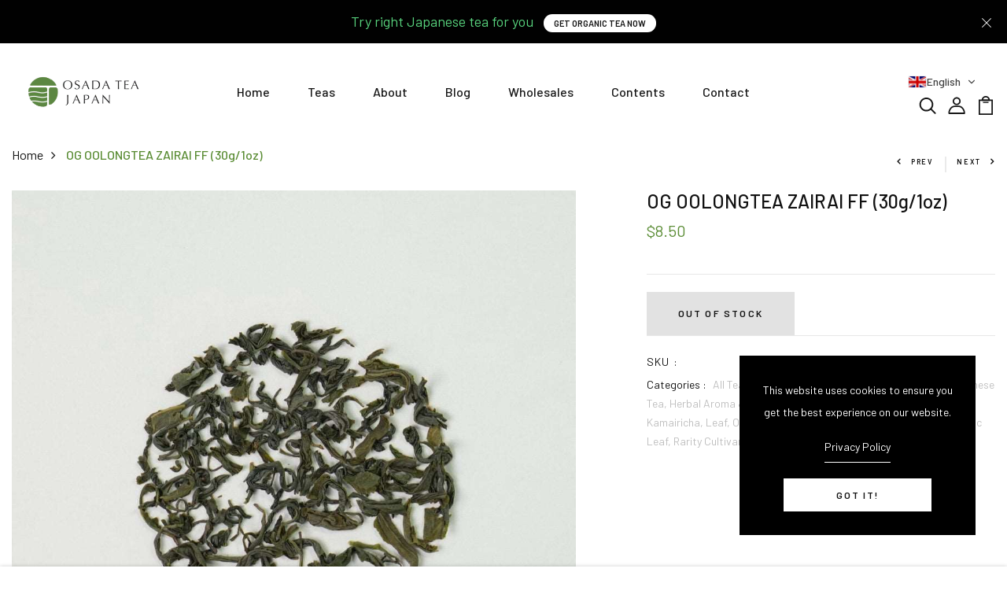

--- FILE ---
content_type: text/html; charset=utf-8
request_url: https://osadateajapan.com/products/ot-29
body_size: 82210
content:
<!DOCTYPE html>
<!--[if IE 8]><html class="no-js lt-ie9" lang="en"> <![endif]-->
<!--[if IE 9 ]><html class="ie9 no-js"> <![endif]-->
<!--[if (gt IE 9)|!(IE)]><!--> <html class="no-js p-0"  > <!--<![endif]-->
<head>
  <meta name="google-site-verification" content="Fd8Ji-r8bKXq5XCrBL7yQrwjkcIUxo-IjJZryXO4dwI" />
   <!-- Added by AVADA HelpCenter FAQs -->
   <script>
   window.AVADA_APP_FAQS_STATUS = window.AVADA_APP_FAQS_STATUS || {};
   window.AVADA_FAQ = window.AVADA_FAQS || {};
   window.AVADA_FAQ={"categories":[{"categoryId":"B5seCiZI0cbrpXmT3qdt","featured":true,"questions":[{"title":"How long will it take to receive my order?","questionId":"wZ60K0vXxpJdd9ut73nx","published":false,"featured":false,"index":1,"defaultQuestionId":1},{"title":"How to track my order?","questionId":"XkkHfLY9kaCBhilhCP0m","defaultQuestionId":2,"published":true,"index":2,"featured":true},{"questionId":"h005xT5qzr5IfbJoef2S","index":3,"featured":true,"defaultQuestionId":3,"title":"Do you ship internationally?","published":true},{"questionId":"kXFQaELu8iHY6RdPDWcd","defaultQuestionId":4,"title":"I never got my order, what to do?","published":true,"featured":true,"index":4}],"position":1,"question":"Order \u0026 Shipping","defaultCategoryId":1,"shopId":"ez2mGO9YF6FC0tnZod5G","createdAt":"2023-02-15T06:22:41.313Z","icon":"cart","index":1,"published":true,"updatedAt":"2023-02-28T05:44:44.034Z"},{"categoryId":"Xlvkl36hcHpg4bQPlu4d","shopId":"ez2mGO9YF6FC0tnZod5G","index":1,"createdAt":"2023-02-15T06:22:41.315Z","position":2,"featured":false,"questions":[{"questionId":"ZYAui7foFYJCiZamtKTB","published":true,"featured":true,"defaultQuestionId":5,"index":1,"title":"What is your return policy?"},{"index":2,"featured":false,"questionId":"vL6R1DlDSogAWiNmlhJk","defaultQuestionId":6,"published":false,"title":"Can I exchange an item?"}],"defaultCategoryId":2,"updatedAt":"2023-02-28T05:34:43.594Z","question":"Exchange \u0026 Return","published":false,"icon":"exchange"}],"faqPageSetting":{"descriptionColor":"#A8A8A8","questionBackgroundColor":"#F6F6F6","shopId":"ez2mGO9YF6FC0tnZod5G","answerTextColor":"#181A1B","questionTextColor":"#181A1B","categoryColor":"#3B3B3B","fontFamily":"Roboto","fontStore":[{"value":"Jost","label":"Jost"},{"value":"slick","label":"slick"},{"label":"SofiaPro","value":"SofiaPro"},{"value":"FontAwesome","label":"FontAwesome"},{"label":"wishlisthero-icons","value":"wishlisthero-icons"},{"value":"JudgemeStar","label":"JudgemeStar"},{"value":"Barlow","label":"Barlow"},{"label":"JudgemeIcons","value":"JudgemeIcons"}],"id":"rQYIP4j6kuxyxEyuGeng","description":"Got a question? We're here to answer!","q\u0026aFont":"Roboto","theme":"light-faq-page","headerColor":"#181A1B","faqPageCustomCss":"","header":"Frequently Asked Questions","answerBackgroundColor":"#FCFCFC"},"questions":[{"defaultCategoryId":1,"createdAt":"2023-02-15T06:22:41.316Z","defaultQuestionId":2,"question":"How to track my order?","shopId":"ez2mGO9YF6FC0tnZod5G","categoryId":"B5seCiZI0cbrpXmT3qdt","answer":"\u003cp\u003eAt our website, you can easily track your order at any time.\u003c\/p\u003e\u003cp\u003eSimply you can enter your tracking number.You will get an order shipping email about your tracking numbers, so you can stay up-to-date on the delivery of your purchase. Our tracking service is updated regularly and will provide you with detailed information about your order's journey from start to finish. With our tracking order section, you can rest assured that your purchase is on its way.\u003c\/p\u003e\u003cp\u003e\u003cbr\u003e\u003c\/p\u003e\u003cp\u003eOR\u003c\/p\u003e\u003cp\u003ePlease track your order for detail at our Tracking page \u003ca href=\"https:\/\/osadateajapan.com\/apps\/parcelpanel\" rel=\"noopener noreferrer\" target=\"_blank\"\u003ehttps:\/\/osadateajapan.com\/apps\/parcelpanel\u003c\/a\u003e\u003c\/p\u003e\u003cp\u003ethe order number provided in your confirmation email, and you will be able to view the current status of your shipment.\u0026nbsp;\u003c\/p\u003e\u003cp\u003e\u003cbr\u003e\u003c\/p\u003e\u003cp\u003eIf you have any questions or concerns about your order, please contact our customer service team.\u003c\/p\u003e","updatedAt":"2023-02-28T05:44:43.841Z","published":true,"featured":true,"questionId":"XkkHfLY9kaCBhilhCP0m"},{"createdAt":"2023-02-15T06:22:41.316Z","defaultCategoryId":2,"defaultQuestionId":5,"question":"What is your return policy?","shopId":"ez2mGO9YF6FC0tnZod5G","categoryId":"Xlvkl36hcHpg4bQPlu4d","answer":"\u003cp\u003ePlease check our return\/refund\/exchange policy \u003ca href=\"https:\/\/osadateajapan.com\/policies\/refund-policy\" rel=\"noopener noreferrer\" target=\"_blank\"\u003ehere\u003c\/a\u003e.\u003c\/p\u003e","updatedAt":"2023-02-15T06:44:43.549Z","published":true,"featured":true,"questionId":"ZYAui7foFYJCiZamtKTB"},{"defaultCategoryId":1,"createdAt":"2023-02-15T06:22:41.316Z","defaultQuestionId":3,"question":"Do you ship internationally?","shopId":"ez2mGO9YF6FC0tnZod5G","categoryId":"B5seCiZI0cbrpXmT3qdt","answer":"\u003cp\u003eYes, we do ship internationally. The shipping fee may vary depending on your location.\u003c\/p\u003e","updatedAt":"2023-02-28T05:23:59.726Z","published":true,"featured":true,"questionId":"h005xT5qzr5IfbJoef2S"},{"createdAt":"2023-02-15T06:22:41.316Z","defaultCategoryId":1,"defaultQuestionId":4,"question":"I never got my order, what to do?","shopId":"ez2mGO9YF6FC0tnZod5G","categoryId":"B5seCiZI0cbrpXmT3qdt","answer":"\u003cp\u003ePlease make sure track your shipment with tracking number that you email you. Some case (e.g. incorrect Address, Address is not in English, etc.) may cause delay your shipment, in this case we notify by email. If you're not receiving emails from us, please check your email spam or junk folder to make sure the emails haven't been filtered there by mistake. Also, contact us support team for assistance.\u003c\/p\u003e","updatedAt":"2023-02-28T05:33:55.821Z","published":true,"featured":true,"questionId":"kXFQaELu8iHY6RdPDWcd"},{"createdAt":"2023-02-15T06:22:41.317Z","defaultCategoryId":2,"answer":"\u003cp\u003eYou can exchange an item with a higher-price item or the same item with a different size. See detailed policy \u003ca href=\"https:\/\/osadajapan.myshopify.com\/policies\/refund-policy\" rel=\"noopener noreferrer\" target=\"_blank\"\u003ehere\u003c\/a\u003e.\u003c\/p\u003e\u003c\/p\u003e","defaultQuestionId":6,"question":"Can I exchange an item?","shopId":"ez2mGO9YF6FC0tnZod5G","categoryId":"Xlvkl36hcHpg4bQPlu4d","updatedAt":"2023-02-15T06:22:42.915Z","questionId":"vL6R1DlDSogAWiNmlhJk"},{"createdAt":"2023-02-15T06:22:41.315Z","defaultCategoryId":1,"defaultQuestionId":1,"question":"How long will it take to receive my order?","shopId":"ez2mGO9YF6FC0tnZod5G","categoryId":"B5seCiZI0cbrpXmT3qdt","answer":"\u003cp\u003eTypically it takes 4-7 business days to receive your order. We’re doing our best to deliver it promptly for you.\u003c\/p\u003e","updatedAt":"2023-02-15T06:42:37.502Z","questionId":"wZ60K0vXxpJdd9ut73nx"}],"shop":{"plan":"free","email":"info@osadateajapan.com"},"widgetSetting":{"hideOnMobile":false,"appCss":"","isWhatApp":true,"description":"How can I help you?","isOrderTracking":true,"shopId":"ez2mGO9YF6FC0tnZod5G","customCss":"","backBtnLabel":"Back","isContactForm":true,"contentTextFont":"Roboto","welcomeText":"Hi 👋","removeBranding":false,"floatBtnLabel":"","textColor":"#1D1D1D","isContactUs":true,"isCustom":true,"textFont":"Roboto","createdAt":"2023-02-15T06:22:42.363Z","contactMassage":"https:\/\/www.facebook.com\/osadateajapan","id":"gzl7JuSXzDrmBxtUvq48","shopifyDomain":"osadajapan.myshopify.com","contactForm":"https:\/\/osadateajapan.com\/pages\/contact-us","phoneCall":"81538853003","email":"info@osadateajapan.com","isCategory":false,"actionColor":"#FFFFFF","textBtnColor":"#FFFFFF","btnColor":"#165B33","theme":"christmas","isFeaturedArticles":true,"icon":"comment","brandColor":"#B2C651","btnPopupColor":"#B2C651","fontStore":[{"label":"Jost","value":"Jost"},{"label":"slick","value":"slick"},{"label":"SofiaPro","value":"SofiaPro"},{"label":"FontAwesome","value":"FontAwesome"},{"label":"wishlisthero-icons","value":"wishlisthero-icons"},{"label":"JudgemeStar","value":"JudgemeStar"},{"label":"Barlow","value":"Barlow"},{"label":"JudgemeIcons","value":"JudgemeIcons"}],"isPhoneCall":false,"whatApp":"14692885633","isContactMessage":false,"floatBtnPosition":"bottom_right"}}
   window.AVADA_APP_FAQS_STATUS.shopId = 'ez2mGO9YF6FC0tnZod5G';
   window.AVADA_APP_FAQS_STATUS.statusFAQOnWidget = true;
 </script>
   <!-- /Added by AVADA HelpCenter FAQs -->
 <link href="//osadateajapan.com/cdn/shop/t/3/assets/tiny.content.min.css?v=1788" rel="stylesheet" type="text/css" media="all" />

  <!-- Basic page needs ================================================== -->
  <meta charset="utf-8">
  <meta http-equiv="X-UA-Compatible" content="IE=edge">

  <!-- Title and description ================================================== -->
  <title>
    OG OOLONGTEA ZAIRAI FF (30g/1oz) &ndash; Osada Tea Japan
  </title>

  
  <meta name="description" content="OG Oolong Tea ZAIRAI FF is expertly grown in the wild tea trees of the Haruno region of Shizuoka and only uses the first tea leaves of each plant. With a clear green hue and slightly brown undertone, it stands out from other oolong varieties. This medium-caffeine, medium-roasted tea is a must-try for Oolong tea lovers.">
  

  <!-- Helpers ================================================== -->
  <!-- /snippets/social-meta-tags.liquid -->



<link rel="shortcut icon" href="//osadateajapan.com/cdn/shop/t/3/assets/favicon.png?v=93301442295928739641671309485" type="image/png" />

<link rel="apple-touch-icon-precomposed" href="//osadateajapan.com/cdn/shop/t/3/assets/icon-for-mobile.png?v=117016477136121065851678164574" />
<link rel="apple-touch-icon-precomposed" sizes="57x57" href="//osadateajapan.com/cdn/shop/t/3/assets/icon-for-mobile_57x57.png?v=117016477136121065851678164574" />
<link rel="apple-touch-icon-precomposed" sizes="60x60" href="//osadateajapan.com/cdn/shop/t/3/assets/icon-for-mobile_60x60.png?v=117016477136121065851678164574" />
<link rel="apple-touch-icon-precomposed" sizes="72x72" href="//osadateajapan.com/cdn/shop/t/3/assets/icon-for-mobile_72x72.png?v=117016477136121065851678164574" />
<link rel="apple-touch-icon-precomposed" sizes="76x76" href="//osadateajapan.com/cdn/shop/t/3/assets/icon-for-mobile_76x76.png?v=117016477136121065851678164574" />
<link rel="apple-touch-icon-precomposed" sizes="114x114" href="//osadateajapan.com/cdn/shop/t/3/assets/icon-for-mobile_114x114.png?v=117016477136121065851678164574" />
<link rel="apple-touch-icon-precomposed" sizes="120x120" href="//osadateajapan.com/cdn/shop/t/3/assets/icon-for-mobile_120x120.png?v=117016477136121065851678164574" />
<link rel="apple-touch-icon-precomposed" sizes="144x144" href="//osadateajapan.com/cdn/shop/t/3/assets/icon-for-mobile_144x144.png?v=117016477136121065851678164574" />
<link rel="apple-touch-icon-precomposed" sizes="152x152" href="//osadateajapan.com/cdn/shop/t/3/assets/icon-for-mobile_152x152.png?v=117016477136121065851678164574" />



  <meta property="og:type" content="product">
  <meta property="og:title" content="OG OOLONGTEA ZAIRAI FF (30g/1oz)">
  
  <meta property="og:image" content="http://osadateajapan.com/cdn/shop/products/OT-29-1-_1_grande.jpg?v=1673502768">
  <meta property="og:image:secure_url" content="https://osadateajapan.com/cdn/shop/products/OT-29-1-_1_grande.jpg?v=1673502768">
  
  <meta property="og:image" content="http://osadateajapan.com/cdn/shop/products/OT-29-2_grande.jpg?v=1671250226">
  <meta property="og:image:secure_url" content="https://osadateajapan.com/cdn/shop/products/OT-29-2_grande.jpg?v=1671250226">
  
  <meta property="og:image" content="http://osadateajapan.com/cdn/shop/products/OT-29-3_grande.jpg?v=1671250225">
  <meta property="og:image:secure_url" content="https://osadateajapan.com/cdn/shop/products/OT-29-3_grande.jpg?v=1671250225">
  
  <meta property="og:price:amount" content="8.50">
  <meta property="og:price:currency" content="USD">


  <meta property="og:description" content="OG Oolong Tea ZAIRAI FF is expertly grown in the wild tea trees of the Haruno region of Shizuoka and only uses the first tea leaves of each plant. With a clear green hue and slightly brown undertone, it stands out from other oolong varieties. This medium-caffeine, medium-roasted tea is a must-try for Oolong tea lovers.">

  <meta property="og:url" content="https://osadateajapan.com/products/ot-29">
  <meta property="og:site_name" content="Osada Tea Japan">





<meta name="twitter:card" content="summary">

  <meta name="twitter:title" content="OG OOLONGTEA ZAIRAI FF (30g/1oz)">
  <meta name="twitter:description" content="OG Oolong Tea ZAIRAI FF is expertly grown in the wild tea trees of the Haruno region of Shizuoka and only uses the first tea leaves of each plant. With a clear green hue and slightly brown undertone, it stands out from other oolong varieties. This medium-caffeine, medium-roasted tea is a must-try for Oolong tea lovers.">
  <meta name="twitter:image" content="https://osadateajapan.com/cdn/shop/products/OT-29-1-_1_medium.jpg?v=1673502768">
  <meta name="twitter:image:width" content="240">
  <meta name="twitter:image:height" content="240">


  <link rel="canonical" href="https://osadateajapan.com/products/ot-29">
  <meta name="viewport" content="width=device-width,initial-scale=1">
  <meta name="theme-color" content="#7fc9c4">
  <link rel="icon" href="//osadateajapan.com/cdn/shop/t/3/assets/favicon.png?v=93301442295928739641671309485" type="image/png" sizes="16x16">


  <link rel="preconnect" href="https://fonts.gstatic.com">
  <link href="https://fonts.googleapis.com/css2?family=Jost:wght@300;400;500;600&display=swap" rel="stylesheet">
  <!-- font -->
  







<script type="text/javascript">
  WebFontConfig = {
    google: { families: [ 
      
      'Barlow:100,200,300,400,500,600,700,800,900'
      

    ] }
  };
  (function() {
    var wf = document.createElement('script');
    wf.src = ('https:' == document.location.protocol ? 'https' : 'http') +
      '://ajax.googleapis.com/ajax/libs/webfont/1/webfont.js';
    wf.type = 'text/javascript';
    wf.async = 'true';
    var s = document.getElementsByTagName('script')[0];
    s.parentNode.insertBefore(wf, s);
  })(); 
</script>

  <!-- CSS ================================================== -->
  
  
  <link href="//osadateajapan.com/cdn/shop/t/3/assets/timber_2.scss.css?v=71930522966284460801746495799" rel="stylesheet" type="text/css" media="all" />
  

  <link href="//osadateajapan.com/cdn/shop/t/3/assets/bootstrap.min.css?v=174392269533316748021666939211" rel="stylesheet" type="text/css" media="all" />
  <link href="//osadateajapan.com/cdn/shop/t/3/assets/slick.css?v=98340474046176884051666939214" rel="stylesheet" type="text/css" media="all" />
  <link href="//osadateajapan.com/cdn/shop/t/3/assets/slick-theme.css?v=184272576841816378971666939213" rel="stylesheet" type="text/css" media="all" />
  <link rel="stylesheet" href="//osadateajapan.com/cdn/shop/t/3/assets/jquery.fancybox.min.css?v=19278034316635137701666939213" media="nope!" onload="this.media='all'">
  <link href="//osadateajapan.com/cdn/shop/t/3/assets/style-main.scss.css?v=51545238501737079731666939259" rel="stylesheet" type="text/css" media="all" />
  <link href="//osadateajapan.com/cdn/shop/t/3/assets/engo-customizes.css?v=171007607219687992631673840910" rel="stylesheet" type="text/css" media="all" />
  <link href="//osadateajapan.com/cdn/shop/t/3/assets/animate.min.css?v=30636256313253750241666939211" rel="stylesheet" type="text/css" media="all" />



  <!-- Header hook for plugins ================================================== -->
 
<script>window.performance && window.performance.mark && window.performance.mark('shopify.content_for_header.start');</script><meta name="google-site-verification" content="TsPtn_q0Q3kYBSDT_HNK5VLyWph4dWoOIGFxC88wYqA">
<meta id="shopify-digital-wallet" name="shopify-digital-wallet" content="/67084026167/digital_wallets/dialog">
<meta name="shopify-checkout-api-token" content="7cd9b044d91acb94797ef1842b2f7bce">
<meta id="in-context-paypal-metadata" data-shop-id="67084026167" data-venmo-supported="false" data-environment="production" data-locale="en_US" data-paypal-v4="true" data-currency="USD">
<link rel="alternate" hreflang="x-default" href="https://osadateajapan.com/products/ot-29">
<link rel="alternate" hreflang="en" href="https://osadateajapan.com/products/ot-29">
<link rel="alternate" hreflang="zh-Hans" href="https://osadateajapan.com/zh/products/ot-29">
<link rel="alternate" hreflang="es" href="https://osadateajapan.com/es/products/ot-29">
<link rel="alternate" hreflang="zh-Hans-US" href="https://osadateajapan.com/zh/products/ot-29">
<link rel="alternate" hreflang="zh-Hans-DZ" href="https://osadateajapan.com/zh/products/ot-29">
<link rel="alternate" hreflang="zh-Hans-AO" href="https://osadateajapan.com/zh/products/ot-29">
<link rel="alternate" hreflang="zh-Hans-AC" href="https://osadateajapan.com/zh/products/ot-29">
<link rel="alternate" hreflang="zh-Hans-BJ" href="https://osadateajapan.com/zh/products/ot-29">
<link rel="alternate" hreflang="zh-Hans-BW" href="https://osadateajapan.com/zh/products/ot-29">
<link rel="alternate" hreflang="zh-Hans-BF" href="https://osadateajapan.com/zh/products/ot-29">
<link rel="alternate" hreflang="zh-Hans-BI" href="https://osadateajapan.com/zh/products/ot-29">
<link rel="alternate" hreflang="zh-Hans-CM" href="https://osadateajapan.com/zh/products/ot-29">
<link rel="alternate" hreflang="zh-Hans-CV" href="https://osadateajapan.com/zh/products/ot-29">
<link rel="alternate" hreflang="zh-Hans-CF" href="https://osadateajapan.com/zh/products/ot-29">
<link rel="alternate" hreflang="zh-Hans-TD" href="https://osadateajapan.com/zh/products/ot-29">
<link rel="alternate" hreflang="zh-Hans-KM" href="https://osadateajapan.com/zh/products/ot-29">
<link rel="alternate" hreflang="zh-Hans-CG" href="https://osadateajapan.com/zh/products/ot-29">
<link rel="alternate" hreflang="zh-Hans-CD" href="https://osadateajapan.com/zh/products/ot-29">
<link rel="alternate" hreflang="zh-Hans-CI" href="https://osadateajapan.com/zh/products/ot-29">
<link rel="alternate" hreflang="zh-Hans-DJ" href="https://osadateajapan.com/zh/products/ot-29">
<link rel="alternate" hreflang="zh-Hans-EG" href="https://osadateajapan.com/zh/products/ot-29">
<link rel="alternate" hreflang="zh-Hans-GQ" href="https://osadateajapan.com/zh/products/ot-29">
<link rel="alternate" hreflang="zh-Hans-ER" href="https://osadateajapan.com/zh/products/ot-29">
<link rel="alternate" hreflang="zh-Hans-SZ" href="https://osadateajapan.com/zh/products/ot-29">
<link rel="alternate" hreflang="zh-Hans-ET" href="https://osadateajapan.com/zh/products/ot-29">
<link rel="alternate" hreflang="zh-Hans-GA" href="https://osadateajapan.com/zh/products/ot-29">
<link rel="alternate" hreflang="zh-Hans-GM" href="https://osadateajapan.com/zh/products/ot-29">
<link rel="alternate" hreflang="zh-Hans-GH" href="https://osadateajapan.com/zh/products/ot-29">
<link rel="alternate" hreflang="zh-Hans-GN" href="https://osadateajapan.com/zh/products/ot-29">
<link rel="alternate" hreflang="zh-Hans-GW" href="https://osadateajapan.com/zh/products/ot-29">
<link rel="alternate" hreflang="zh-Hans-KE" href="https://osadateajapan.com/zh/products/ot-29">
<link rel="alternate" hreflang="zh-Hans-LS" href="https://osadateajapan.com/zh/products/ot-29">
<link rel="alternate" hreflang="zh-Hans-LR" href="https://osadateajapan.com/zh/products/ot-29">
<link rel="alternate" hreflang="zh-Hans-LY" href="https://osadateajapan.com/zh/products/ot-29">
<link rel="alternate" hreflang="zh-Hans-MG" href="https://osadateajapan.com/zh/products/ot-29">
<link rel="alternate" hreflang="zh-Hans-MW" href="https://osadateajapan.com/zh/products/ot-29">
<link rel="alternate" hreflang="zh-Hans-ML" href="https://osadateajapan.com/zh/products/ot-29">
<link rel="alternate" hreflang="zh-Hans-MR" href="https://osadateajapan.com/zh/products/ot-29">
<link rel="alternate" hreflang="zh-Hans-MU" href="https://osadateajapan.com/zh/products/ot-29">
<link rel="alternate" hreflang="zh-Hans-MA" href="https://osadateajapan.com/zh/products/ot-29">
<link rel="alternate" hreflang="zh-Hans-MZ" href="https://osadateajapan.com/zh/products/ot-29">
<link rel="alternate" hreflang="zh-Hans-NA" href="https://osadateajapan.com/zh/products/ot-29">
<link rel="alternate" hreflang="zh-Hans-NE" href="https://osadateajapan.com/zh/products/ot-29">
<link rel="alternate" hreflang="zh-Hans-NG" href="https://osadateajapan.com/zh/products/ot-29">
<link rel="alternate" hreflang="zh-Hans-RW" href="https://osadateajapan.com/zh/products/ot-29">
<link rel="alternate" hreflang="zh-Hans-ST" href="https://osadateajapan.com/zh/products/ot-29">
<link rel="alternate" hreflang="zh-Hans-SN" href="https://osadateajapan.com/zh/products/ot-29">
<link rel="alternate" hreflang="zh-Hans-SC" href="https://osadateajapan.com/zh/products/ot-29">
<link rel="alternate" hreflang="zh-Hans-SL" href="https://osadateajapan.com/zh/products/ot-29">
<link rel="alternate" hreflang="zh-Hans-SO" href="https://osadateajapan.com/zh/products/ot-29">
<link rel="alternate" hreflang="zh-Hans-ZA" href="https://osadateajapan.com/zh/products/ot-29">
<link rel="alternate" hreflang="zh-Hans-SS" href="https://osadateajapan.com/zh/products/ot-29">
<link rel="alternate" hreflang="zh-Hans-SH" href="https://osadateajapan.com/zh/products/ot-29">
<link rel="alternate" hreflang="zh-Hans-SD" href="https://osadateajapan.com/zh/products/ot-29">
<link rel="alternate" hreflang="zh-Hans-TZ" href="https://osadateajapan.com/zh/products/ot-29">
<link rel="alternate" hreflang="zh-Hans-TG" href="https://osadateajapan.com/zh/products/ot-29">
<link rel="alternate" hreflang="zh-Hans-TA" href="https://osadateajapan.com/zh/products/ot-29">
<link rel="alternate" hreflang="zh-Hans-TN" href="https://osadateajapan.com/zh/products/ot-29">
<link rel="alternate" hreflang="zh-Hans-UG" href="https://osadateajapan.com/zh/products/ot-29">
<link rel="alternate" hreflang="zh-Hans-EH" href="https://osadateajapan.com/zh/products/ot-29">
<link rel="alternate" hreflang="zh-Hans-ZM" href="https://osadateajapan.com/zh/products/ot-29">
<link rel="alternate" hreflang="zh-Hans-ZW" href="https://osadateajapan.com/zh/products/ot-29">
<link rel="alternate" hreflang="zh-Hans-AF" href="https://osadateajapan.com/zh/products/ot-29">
<link rel="alternate" hreflang="zh-Hans-AZ" href="https://osadateajapan.com/zh/products/ot-29">
<link rel="alternate" hreflang="zh-Hans-BH" href="https://osadateajapan.com/zh/products/ot-29">
<link rel="alternate" hreflang="zh-Hans-BD" href="https://osadateajapan.com/zh/products/ot-29">
<link rel="alternate" hreflang="zh-Hans-BT" href="https://osadateajapan.com/zh/products/ot-29">
<link rel="alternate" hreflang="zh-Hans-IO" href="https://osadateajapan.com/zh/products/ot-29">
<link rel="alternate" hreflang="zh-Hans-BN" href="https://osadateajapan.com/zh/products/ot-29">
<link rel="alternate" hreflang="zh-Hans-KH" href="https://osadateajapan.com/zh/products/ot-29">
<link rel="alternate" hreflang="zh-Hans-CX" href="https://osadateajapan.com/zh/products/ot-29">
<link rel="alternate" hreflang="zh-Hans-CC" href="https://osadateajapan.com/zh/products/ot-29">
<link rel="alternate" hreflang="zh-Hans-HK" href="https://osadateajapan.com/zh/products/ot-29">
<link rel="alternate" hreflang="zh-Hans-IN" href="https://osadateajapan.com/zh/products/ot-29">
<link rel="alternate" hreflang="zh-Hans-ID" href="https://osadateajapan.com/zh/products/ot-29">
<link rel="alternate" hreflang="zh-Hans-IQ" href="https://osadateajapan.com/zh/products/ot-29">
<link rel="alternate" hreflang="zh-Hans-IL" href="https://osadateajapan.com/zh/products/ot-29">
<link rel="alternate" hreflang="zh-Hans-JO" href="https://osadateajapan.com/zh/products/ot-29">
<link rel="alternate" hreflang="zh-Hans-KZ" href="https://osadateajapan.com/zh/products/ot-29">
<link rel="alternate" hreflang="zh-Hans-KW" href="https://osadateajapan.com/zh/products/ot-29">
<link rel="alternate" hreflang="zh-Hans-KG" href="https://osadateajapan.com/zh/products/ot-29">
<link rel="alternate" hreflang="zh-Hans-LA" href="https://osadateajapan.com/zh/products/ot-29">
<link rel="alternate" hreflang="zh-Hans-LB" href="https://osadateajapan.com/zh/products/ot-29">
<link rel="alternate" hreflang="zh-Hans-MO" href="https://osadateajapan.com/zh/products/ot-29">
<link rel="alternate" hreflang="zh-Hans-MY" href="https://osadateajapan.com/zh/products/ot-29">
<link rel="alternate" hreflang="zh-Hans-MV" href="https://osadateajapan.com/zh/products/ot-29">
<link rel="alternate" hreflang="zh-Hans-MN" href="https://osadateajapan.com/zh/products/ot-29">
<link rel="alternate" hreflang="zh-Hans-MM" href="https://osadateajapan.com/zh/products/ot-29">
<link rel="alternate" hreflang="zh-Hans-NP" href="https://osadateajapan.com/zh/products/ot-29">
<link rel="alternate" hreflang="zh-Hans-OM" href="https://osadateajapan.com/zh/products/ot-29">
<link rel="alternate" hreflang="zh-Hans-PK" href="https://osadateajapan.com/zh/products/ot-29">
<link rel="alternate" hreflang="zh-Hans-PS" href="https://osadateajapan.com/zh/products/ot-29">
<link rel="alternate" hreflang="zh-Hans-PH" href="https://osadateajapan.com/zh/products/ot-29">
<link rel="alternate" hreflang="zh-Hans-QA" href="https://osadateajapan.com/zh/products/ot-29">
<link rel="alternate" hreflang="zh-Hans-RU" href="https://osadateajapan.com/zh/products/ot-29">
<link rel="alternate" hreflang="zh-Hans-SG" href="https://osadateajapan.com/zh/products/ot-29">
<link rel="alternate" hreflang="zh-Hans-LK" href="https://osadateajapan.com/zh/products/ot-29">
<link rel="alternate" hreflang="zh-Hans-TJ" href="https://osadateajapan.com/zh/products/ot-29">
<link rel="alternate" hreflang="zh-Hans-TH" href="https://osadateajapan.com/zh/products/ot-29">
<link rel="alternate" hreflang="zh-Hans-TM" href="https://osadateajapan.com/zh/products/ot-29">
<link rel="alternate" hreflang="zh-Hans-AE" href="https://osadateajapan.com/zh/products/ot-29">
<link rel="alternate" hreflang="zh-Hans-UZ" href="https://osadateajapan.com/zh/products/ot-29">
<link rel="alternate" hreflang="zh-Hans-YE" href="https://osadateajapan.com/zh/products/ot-29">
<link rel="alternate" hreflang="zh-Hans-AI" href="https://osadateajapan.com/zh/products/ot-29">
<link rel="alternate" hreflang="zh-Hans-AG" href="https://osadateajapan.com/zh/products/ot-29">
<link rel="alternate" hreflang="zh-Hans-AW" href="https://osadateajapan.com/zh/products/ot-29">
<link rel="alternate" hreflang="zh-Hans-BS" href="https://osadateajapan.com/zh/products/ot-29">
<link rel="alternate" hreflang="zh-Hans-BB" href="https://osadateajapan.com/zh/products/ot-29">
<link rel="alternate" hreflang="zh-Hans-BZ" href="https://osadateajapan.com/zh/products/ot-29">
<link rel="alternate" hreflang="zh-Hans-BM" href="https://osadateajapan.com/zh/products/ot-29">
<link rel="alternate" hreflang="zh-Hans-VG" href="https://osadateajapan.com/zh/products/ot-29">
<link rel="alternate" hreflang="zh-Hans-KY" href="https://osadateajapan.com/zh/products/ot-29">
<link rel="alternate" hreflang="zh-Hans-CR" href="https://osadateajapan.com/zh/products/ot-29">
<link rel="alternate" hreflang="zh-Hans-CW" href="https://osadateajapan.com/zh/products/ot-29">
<link rel="alternate" hreflang="zh-Hans-DM" href="https://osadateajapan.com/zh/products/ot-29">
<link rel="alternate" hreflang="zh-Hans-DO" href="https://osadateajapan.com/zh/products/ot-29">
<link rel="alternate" hreflang="zh-Hans-SV" href="https://osadateajapan.com/zh/products/ot-29">
<link rel="alternate" hreflang="zh-Hans-GD" href="https://osadateajapan.com/zh/products/ot-29">
<link rel="alternate" hreflang="zh-Hans-GT" href="https://osadateajapan.com/zh/products/ot-29">
<link rel="alternate" hreflang="zh-Hans-HT" href="https://osadateajapan.com/zh/products/ot-29">
<link rel="alternate" hreflang="zh-Hans-HN" href="https://osadateajapan.com/zh/products/ot-29">
<link rel="alternate" hreflang="zh-Hans-JM" href="https://osadateajapan.com/zh/products/ot-29">
<link rel="alternate" hreflang="zh-Hans-MQ" href="https://osadateajapan.com/zh/products/ot-29">
<link rel="alternate" hreflang="zh-Hans-MS" href="https://osadateajapan.com/zh/products/ot-29">
<link rel="alternate" hreflang="zh-Hans-NI" href="https://osadateajapan.com/zh/products/ot-29">
<link rel="alternate" hreflang="zh-Hans-PA" href="https://osadateajapan.com/zh/products/ot-29">
<link rel="alternate" hreflang="zh-Hans-SX" href="https://osadateajapan.com/zh/products/ot-29">
<link rel="alternate" hreflang="zh-Hans-BL" href="https://osadateajapan.com/zh/products/ot-29">
<link rel="alternate" hreflang="zh-Hans-KN" href="https://osadateajapan.com/zh/products/ot-29">
<link rel="alternate" hreflang="zh-Hans-LC" href="https://osadateajapan.com/zh/products/ot-29">
<link rel="alternate" hreflang="zh-Hans-MF" href="https://osadateajapan.com/zh/products/ot-29">
<link rel="alternate" hreflang="zh-Hans-PM" href="https://osadateajapan.com/zh/products/ot-29">
<link rel="alternate" hreflang="zh-Hans-VC" href="https://osadateajapan.com/zh/products/ot-29">
<link rel="alternate" hreflang="zh-Hans-TT" href="https://osadateajapan.com/zh/products/ot-29">
<link rel="alternate" hreflang="zh-Hans-TC" href="https://osadateajapan.com/zh/products/ot-29">
<link rel="alternate" hreflang="zh-Hans-UM" href="https://osadateajapan.com/zh/products/ot-29">
<link rel="alternate" hreflang="zh-Hans-AX" href="https://osadateajapan.com/zh/products/ot-29">
<link rel="alternate" hreflang="zh-Hans-AL" href="https://osadateajapan.com/zh/products/ot-29">
<link rel="alternate" hreflang="zh-Hans-AD" href="https://osadateajapan.com/zh/products/ot-29">
<link rel="alternate" hreflang="zh-Hans-AM" href="https://osadateajapan.com/zh/products/ot-29">
<link rel="alternate" hreflang="zh-Hans-AT" href="https://osadateajapan.com/zh/products/ot-29">
<link rel="alternate" hreflang="zh-Hans-BY" href="https://osadateajapan.com/zh/products/ot-29">
<link rel="alternate" hreflang="zh-Hans-BE" href="https://osadateajapan.com/zh/products/ot-29">
<link rel="alternate" hreflang="zh-Hans-BA" href="https://osadateajapan.com/zh/products/ot-29">
<link rel="alternate" hreflang="zh-Hans-BG" href="https://osadateajapan.com/zh/products/ot-29">
<link rel="alternate" hreflang="zh-Hans-HR" href="https://osadateajapan.com/zh/products/ot-29">
<link rel="alternate" hreflang="zh-Hans-CY" href="https://osadateajapan.com/zh/products/ot-29">
<link rel="alternate" hreflang="zh-Hans-CZ" href="https://osadateajapan.com/zh/products/ot-29">
<link rel="alternate" hreflang="zh-Hans-DK" href="https://osadateajapan.com/zh/products/ot-29">
<link rel="alternate" hreflang="zh-Hans-EE" href="https://osadateajapan.com/zh/products/ot-29">
<link rel="alternate" hreflang="zh-Hans-FO" href="https://osadateajapan.com/zh/products/ot-29">
<link rel="alternate" hreflang="zh-Hans-FI" href="https://osadateajapan.com/zh/products/ot-29">
<link rel="alternate" hreflang="zh-Hans-FR" href="https://osadateajapan.com/zh/products/ot-29">
<link rel="alternate" hreflang="zh-Hans-GE" href="https://osadateajapan.com/zh/products/ot-29">
<link rel="alternate" hreflang="zh-Hans-GI" href="https://osadateajapan.com/zh/products/ot-29">
<link rel="alternate" hreflang="zh-Hans-GR" href="https://osadateajapan.com/zh/products/ot-29">
<link rel="alternate" hreflang="zh-Hans-GL" href="https://osadateajapan.com/zh/products/ot-29">
<link rel="alternate" hreflang="zh-Hans-GP" href="https://osadateajapan.com/zh/products/ot-29">
<link rel="alternate" hreflang="zh-Hans-GG" href="https://osadateajapan.com/zh/products/ot-29">
<link rel="alternate" hreflang="zh-Hans-HU" href="https://osadateajapan.com/zh/products/ot-29">
<link rel="alternate" hreflang="zh-Hans-IS" href="https://osadateajapan.com/zh/products/ot-29">
<link rel="alternate" hreflang="zh-Hans-IE" href="https://osadateajapan.com/zh/products/ot-29">
<link rel="alternate" hreflang="zh-Hans-IM" href="https://osadateajapan.com/zh/products/ot-29">
<link rel="alternate" hreflang="zh-Hans-IT" href="https://osadateajapan.com/zh/products/ot-29">
<link rel="alternate" hreflang="zh-Hans-JE" href="https://osadateajapan.com/zh/products/ot-29">
<link rel="alternate" hreflang="zh-Hans-XK" href="https://osadateajapan.com/zh/products/ot-29">
<link rel="alternate" hreflang="zh-Hans-LV" href="https://osadateajapan.com/zh/products/ot-29">
<link rel="alternate" hreflang="zh-Hans-LI" href="https://osadateajapan.com/zh/products/ot-29">
<link rel="alternate" hreflang="zh-Hans-LT" href="https://osadateajapan.com/zh/products/ot-29">
<link rel="alternate" hreflang="zh-Hans-LU" href="https://osadateajapan.com/zh/products/ot-29">
<link rel="alternate" hreflang="zh-Hans-MK" href="https://osadateajapan.com/zh/products/ot-29">
<link rel="alternate" hreflang="zh-Hans-MT" href="https://osadateajapan.com/zh/products/ot-29">
<link rel="alternate" hreflang="zh-Hans-YT" href="https://osadateajapan.com/zh/products/ot-29">
<link rel="alternate" hreflang="zh-Hans-MD" href="https://osadateajapan.com/zh/products/ot-29">
<link rel="alternate" hreflang="zh-Hans-MC" href="https://osadateajapan.com/zh/products/ot-29">
<link rel="alternate" hreflang="zh-Hans-ME" href="https://osadateajapan.com/zh/products/ot-29">
<link rel="alternate" hreflang="zh-Hans-NL" href="https://osadateajapan.com/zh/products/ot-29">
<link rel="alternate" hreflang="zh-Hans-NO" href="https://osadateajapan.com/zh/products/ot-29">
<link rel="alternate" hreflang="zh-Hans-PL" href="https://osadateajapan.com/zh/products/ot-29">
<link rel="alternate" hreflang="zh-Hans-PT" href="https://osadateajapan.com/zh/products/ot-29">
<link rel="alternate" hreflang="zh-Hans-RE" href="https://osadateajapan.com/zh/products/ot-29">
<link rel="alternate" hreflang="zh-Hans-RO" href="https://osadateajapan.com/zh/products/ot-29">
<link rel="alternate" hreflang="zh-Hans-SM" href="https://osadateajapan.com/zh/products/ot-29">
<link rel="alternate" hreflang="zh-Hans-RS" href="https://osadateajapan.com/zh/products/ot-29">
<link rel="alternate" hreflang="zh-Hans-SK" href="https://osadateajapan.com/zh/products/ot-29">
<link rel="alternate" hreflang="zh-Hans-SI" href="https://osadateajapan.com/zh/products/ot-29">
<link rel="alternate" hreflang="zh-Hans-ES" href="https://osadateajapan.com/zh/products/ot-29">
<link rel="alternate" hreflang="zh-Hans-SJ" href="https://osadateajapan.com/zh/products/ot-29">
<link rel="alternate" hreflang="zh-Hans-SE" href="https://osadateajapan.com/zh/products/ot-29">
<link rel="alternate" hreflang="zh-Hans-CH" href="https://osadateajapan.com/zh/products/ot-29">
<link rel="alternate" hreflang="zh-Hans-TR" href="https://osadateajapan.com/zh/products/ot-29">
<link rel="alternate" hreflang="zh-Hans-UA" href="https://osadateajapan.com/zh/products/ot-29">
<link rel="alternate" hreflang="zh-Hans-GB" href="https://osadateajapan.com/zh/products/ot-29">
<link rel="alternate" hreflang="zh-Hans-VA" href="https://osadateajapan.com/zh/products/ot-29">
<link rel="alternate" hreflang="zh-Hans-MX" href="https://osadateajapan.com/zh/products/ot-29">
<link rel="alternate" hreflang="zh-Hans-AU" href="https://osadateajapan.com/zh/products/ot-29">
<link rel="alternate" hreflang="zh-Hans-CK" href="https://osadateajapan.com/zh/products/ot-29">
<link rel="alternate" hreflang="zh-Hans-FJ" href="https://osadateajapan.com/zh/products/ot-29">
<link rel="alternate" hreflang="zh-Hans-PF" href="https://osadateajapan.com/zh/products/ot-29">
<link rel="alternate" hreflang="zh-Hans-KI" href="https://osadateajapan.com/zh/products/ot-29">
<link rel="alternate" hreflang="zh-Hans-NR" href="https://osadateajapan.com/zh/products/ot-29">
<link rel="alternate" hreflang="zh-Hans-NC" href="https://osadateajapan.com/zh/products/ot-29">
<link rel="alternate" hreflang="zh-Hans-NZ" href="https://osadateajapan.com/zh/products/ot-29">
<link rel="alternate" hreflang="zh-Hans-NU" href="https://osadateajapan.com/zh/products/ot-29">
<link rel="alternate" hreflang="zh-Hans-NF" href="https://osadateajapan.com/zh/products/ot-29">
<link rel="alternate" hreflang="zh-Hans-PG" href="https://osadateajapan.com/zh/products/ot-29">
<link rel="alternate" hreflang="zh-Hans-PN" href="https://osadateajapan.com/zh/products/ot-29">
<link rel="alternate" hreflang="zh-Hans-WS" href="https://osadateajapan.com/zh/products/ot-29">
<link rel="alternate" hreflang="zh-Hans-SB" href="https://osadateajapan.com/zh/products/ot-29">
<link rel="alternate" hreflang="zh-Hans-TL" href="https://osadateajapan.com/zh/products/ot-29">
<link rel="alternate" hreflang="zh-Hans-TK" href="https://osadateajapan.com/zh/products/ot-29">
<link rel="alternate" hreflang="zh-Hans-TO" href="https://osadateajapan.com/zh/products/ot-29">
<link rel="alternate" hreflang="zh-Hans-TV" href="https://osadateajapan.com/zh/products/ot-29">
<link rel="alternate" hreflang="zh-Hans-VU" href="https://osadateajapan.com/zh/products/ot-29">
<link rel="alternate" hreflang="zh-Hans-WF" href="https://osadateajapan.com/zh/products/ot-29">
<link rel="alternate" hreflang="zh-Hans-AR" href="https://osadateajapan.com/zh/products/ot-29">
<link rel="alternate" hreflang="zh-Hans-BO" href="https://osadateajapan.com/zh/products/ot-29">
<link rel="alternate" hreflang="zh-Hans-BR" href="https://osadateajapan.com/zh/products/ot-29">
<link rel="alternate" hreflang="zh-Hans-BQ" href="https://osadateajapan.com/zh/products/ot-29">
<link rel="alternate" hreflang="zh-Hans-CL" href="https://osadateajapan.com/zh/products/ot-29">
<link rel="alternate" hreflang="zh-Hans-CO" href="https://osadateajapan.com/zh/products/ot-29">
<link rel="alternate" hreflang="zh-Hans-EC" href="https://osadateajapan.com/zh/products/ot-29">
<link rel="alternate" hreflang="zh-Hans-FK" href="https://osadateajapan.com/zh/products/ot-29">
<link rel="alternate" hreflang="zh-Hans-GF" href="https://osadateajapan.com/zh/products/ot-29">
<link rel="alternate" hreflang="zh-Hans-GY" href="https://osadateajapan.com/zh/products/ot-29">
<link rel="alternate" hreflang="zh-Hans-PY" href="https://osadateajapan.com/zh/products/ot-29">
<link rel="alternate" hreflang="zh-Hans-PE" href="https://osadateajapan.com/zh/products/ot-29">
<link rel="alternate" hreflang="zh-Hans-SR" href="https://osadateajapan.com/zh/products/ot-29">
<link rel="alternate" hreflang="zh-Hans-UY" href="https://osadateajapan.com/zh/products/ot-29">
<link rel="alternate" hreflang="zh-Hans-VE" href="https://osadateajapan.com/zh/products/ot-29">
<link rel="alternate" hreflang="en-CA" href="https://osadateajapan.com/en-ca/products/ot-29">
<link rel="alternate" hreflang="es-CA" href="https://osadateajapan.com/es-ca/products/ot-29">
<link rel="alternate" hreflang="zh-Hans-CA" href="https://osadateajapan.com/zh-ca/products/ot-29">
<link rel="alternate" hreflang="en-JP" href="https://osadateajapan.com/en-jp/products/ot-29">
<link rel="alternate" hreflang="es-JP" href="https://osadateajapan.com/es-jp/products/ot-29">
<link rel="alternate" hreflang="zh-Hans-JP" href="https://osadateajapan.com/zh-jp/products/ot-29">
<link rel="alternate" hreflang="en-DE" href="https://osadateajapan.com/en-de/products/ot-29">
<link rel="alternate" hreflang="es-DE" href="https://osadateajapan.com/es-de/products/ot-29">
<link rel="alternate" hreflang="zh-Hans-DE" href="https://osadateajapan.com/zh-de/products/ot-29">
<link rel="alternate" hreflang="en-SA" href="https://osadateajapan.com/en-sa/products/ot-29">
<link rel="alternate" hreflang="es-SA" href="https://osadateajapan.com/es-sa/products/ot-29">
<link rel="alternate" hreflang="zh-Hans-SA" href="https://osadateajapan.com/zh-sa/products/ot-29">
<link rel="alternate" hreflang="en-VN" href="https://osadateajapan.com/en-vn/products/ot-29">
<link rel="alternate" hreflang="es-VN" href="https://osadateajapan.com/es-vn/products/ot-29">
<link rel="alternate" hreflang="zh-Hans-VN" href="https://osadateajapan.com/zh-vn/products/ot-29">
<link rel="alternate" hreflang="zh-Hans-CN" href="https://osadateajapan.com/zh/products/ot-29">
<link rel="alternate" hreflang="zh-Hans-KR" href="https://osadateajapan.com/zh/products/ot-29">
<link rel="alternate" hreflang="zh-Hans-TW" href="https://osadateajapan.com/zh/products/ot-29">
<link rel="alternate" type="application/json+oembed" href="https://osadateajapan.com/products/ot-29.oembed">
<script async="async" src="/checkouts/internal/preloads.js?locale=en-US"></script>
<link rel="preconnect" href="https://shop.app" crossorigin="anonymous">
<script async="async" src="https://shop.app/checkouts/internal/preloads.js?locale=en-US&shop_id=67084026167" crossorigin="anonymous"></script>
<script id="apple-pay-shop-capabilities" type="application/json">{"shopId":67084026167,"countryCode":"JP","currencyCode":"USD","merchantCapabilities":["supports3DS"],"merchantId":"gid:\/\/shopify\/Shop\/67084026167","merchantName":"Osada Tea Japan","requiredBillingContactFields":["postalAddress","email","phone"],"requiredShippingContactFields":["postalAddress","email","phone"],"shippingType":"shipping","supportedNetworks":["visa","masterCard","amex","jcb","discover"],"total":{"type":"pending","label":"Osada Tea Japan","amount":"1.00"},"shopifyPaymentsEnabled":true,"supportsSubscriptions":true}</script>
<script id="shopify-features" type="application/json">{"accessToken":"7cd9b044d91acb94797ef1842b2f7bce","betas":["rich-media-storefront-analytics"],"domain":"osadateajapan.com","predictiveSearch":true,"shopId":67084026167,"locale":"en"}</script>
<script>var Shopify = Shopify || {};
Shopify.shop = "osadajapan.myshopify.com";
Shopify.locale = "en";
Shopify.currency = {"active":"USD","rate":"1.0"};
Shopify.country = "US";
Shopify.theme = {"name":"Osadateajapan","id":137036529975,"schema_name":"Herbyo","schema_version":"1.0.0","theme_store_id":null,"role":"main"};
Shopify.theme.handle = "null";
Shopify.theme.style = {"id":null,"handle":null};
Shopify.cdnHost = "osadateajapan.com/cdn";
Shopify.routes = Shopify.routes || {};
Shopify.routes.root = "/";</script>
<script type="module">!function(o){(o.Shopify=o.Shopify||{}).modules=!0}(window);</script>
<script>!function(o){function n(){var o=[];function n(){o.push(Array.prototype.slice.apply(arguments))}return n.q=o,n}var t=o.Shopify=o.Shopify||{};t.loadFeatures=n(),t.autoloadFeatures=n()}(window);</script>
<script>
  window.ShopifyPay = window.ShopifyPay || {};
  window.ShopifyPay.apiHost = "shop.app\/pay";
  window.ShopifyPay.redirectState = null;
</script>
<script id="shop-js-analytics" type="application/json">{"pageType":"product"}</script>
<script defer="defer" async type="module" src="//osadateajapan.com/cdn/shopifycloud/shop-js/modules/v2/client.init-shop-cart-sync_BN7fPSNr.en.esm.js"></script>
<script defer="defer" async type="module" src="//osadateajapan.com/cdn/shopifycloud/shop-js/modules/v2/chunk.common_Cbph3Kss.esm.js"></script>
<script defer="defer" async type="module" src="//osadateajapan.com/cdn/shopifycloud/shop-js/modules/v2/chunk.modal_DKumMAJ1.esm.js"></script>
<script type="module">
  await import("//osadateajapan.com/cdn/shopifycloud/shop-js/modules/v2/client.init-shop-cart-sync_BN7fPSNr.en.esm.js");
await import("//osadateajapan.com/cdn/shopifycloud/shop-js/modules/v2/chunk.common_Cbph3Kss.esm.js");
await import("//osadateajapan.com/cdn/shopifycloud/shop-js/modules/v2/chunk.modal_DKumMAJ1.esm.js");

  window.Shopify.SignInWithShop?.initShopCartSync?.({"fedCMEnabled":true,"windoidEnabled":true});

</script>
<script>
  window.Shopify = window.Shopify || {};
  if (!window.Shopify.featureAssets) window.Shopify.featureAssets = {};
  window.Shopify.featureAssets['shop-js'] = {"shop-cart-sync":["modules/v2/client.shop-cart-sync_CJVUk8Jm.en.esm.js","modules/v2/chunk.common_Cbph3Kss.esm.js","modules/v2/chunk.modal_DKumMAJ1.esm.js"],"init-fed-cm":["modules/v2/client.init-fed-cm_7Fvt41F4.en.esm.js","modules/v2/chunk.common_Cbph3Kss.esm.js","modules/v2/chunk.modal_DKumMAJ1.esm.js"],"init-shop-email-lookup-coordinator":["modules/v2/client.init-shop-email-lookup-coordinator_Cc088_bR.en.esm.js","modules/v2/chunk.common_Cbph3Kss.esm.js","modules/v2/chunk.modal_DKumMAJ1.esm.js"],"init-windoid":["modules/v2/client.init-windoid_hPopwJRj.en.esm.js","modules/v2/chunk.common_Cbph3Kss.esm.js","modules/v2/chunk.modal_DKumMAJ1.esm.js"],"shop-button":["modules/v2/client.shop-button_B0jaPSNF.en.esm.js","modules/v2/chunk.common_Cbph3Kss.esm.js","modules/v2/chunk.modal_DKumMAJ1.esm.js"],"shop-cash-offers":["modules/v2/client.shop-cash-offers_DPIskqss.en.esm.js","modules/v2/chunk.common_Cbph3Kss.esm.js","modules/v2/chunk.modal_DKumMAJ1.esm.js"],"shop-toast-manager":["modules/v2/client.shop-toast-manager_CK7RT69O.en.esm.js","modules/v2/chunk.common_Cbph3Kss.esm.js","modules/v2/chunk.modal_DKumMAJ1.esm.js"],"init-shop-cart-sync":["modules/v2/client.init-shop-cart-sync_BN7fPSNr.en.esm.js","modules/v2/chunk.common_Cbph3Kss.esm.js","modules/v2/chunk.modal_DKumMAJ1.esm.js"],"init-customer-accounts-sign-up":["modules/v2/client.init-customer-accounts-sign-up_CfPf4CXf.en.esm.js","modules/v2/client.shop-login-button_DeIztwXF.en.esm.js","modules/v2/chunk.common_Cbph3Kss.esm.js","modules/v2/chunk.modal_DKumMAJ1.esm.js"],"pay-button":["modules/v2/client.pay-button_CgIwFSYN.en.esm.js","modules/v2/chunk.common_Cbph3Kss.esm.js","modules/v2/chunk.modal_DKumMAJ1.esm.js"],"init-customer-accounts":["modules/v2/client.init-customer-accounts_DQ3x16JI.en.esm.js","modules/v2/client.shop-login-button_DeIztwXF.en.esm.js","modules/v2/chunk.common_Cbph3Kss.esm.js","modules/v2/chunk.modal_DKumMAJ1.esm.js"],"avatar":["modules/v2/client.avatar_BTnouDA3.en.esm.js"],"init-shop-for-new-customer-accounts":["modules/v2/client.init-shop-for-new-customer-accounts_CsZy_esa.en.esm.js","modules/v2/client.shop-login-button_DeIztwXF.en.esm.js","modules/v2/chunk.common_Cbph3Kss.esm.js","modules/v2/chunk.modal_DKumMAJ1.esm.js"],"shop-follow-button":["modules/v2/client.shop-follow-button_BRMJjgGd.en.esm.js","modules/v2/chunk.common_Cbph3Kss.esm.js","modules/v2/chunk.modal_DKumMAJ1.esm.js"],"checkout-modal":["modules/v2/client.checkout-modal_B9Drz_yf.en.esm.js","modules/v2/chunk.common_Cbph3Kss.esm.js","modules/v2/chunk.modal_DKumMAJ1.esm.js"],"shop-login-button":["modules/v2/client.shop-login-button_DeIztwXF.en.esm.js","modules/v2/chunk.common_Cbph3Kss.esm.js","modules/v2/chunk.modal_DKumMAJ1.esm.js"],"lead-capture":["modules/v2/client.lead-capture_DXYzFM3R.en.esm.js","modules/v2/chunk.common_Cbph3Kss.esm.js","modules/v2/chunk.modal_DKumMAJ1.esm.js"],"shop-login":["modules/v2/client.shop-login_CA5pJqmO.en.esm.js","modules/v2/chunk.common_Cbph3Kss.esm.js","modules/v2/chunk.modal_DKumMAJ1.esm.js"],"payment-terms":["modules/v2/client.payment-terms_BxzfvcZJ.en.esm.js","modules/v2/chunk.common_Cbph3Kss.esm.js","modules/v2/chunk.modal_DKumMAJ1.esm.js"]};
</script>
<script>(function() {
  var isLoaded = false;
  function asyncLoad() {
    if (isLoaded) return;
    isLoaded = true;
    var urls = ["https:\/\/aura-apps.com\/shoppable\/engine\/js\/addons\/shoppable_gallery\/shoppable_gallery.js?shop=osadajapan.myshopify.com","https:\/\/aura-apps.com\/shoppable\/engine\/js\/addons\/shoppable_gallery\/shoppable_gallery.js?shop=osadajapan.myshopify.com","https:\/\/cloudsearch-1f874.kxcdn.com\/shopify.js?srp=\/a\/search\u0026filtersEnabled=1\u0026shop=osadajapan.myshopify.com","https:\/\/cdn.shopify.com\/s\/files\/1\/0449\/2568\/1820\/t\/4\/assets\/booster_currency.js?v=1624978055\u0026shop=osadajapan.myshopify.com","https:\/\/admin.revenuehunt.com\/embed.js?shop=osadajapan.myshopify.com"];
    for (var i = 0; i < urls.length; i++) {
      var s = document.createElement('script');
      s.type = 'text/javascript';
      s.async = true;
      s.src = urls[i];
      var x = document.getElementsByTagName('script')[0];
      x.parentNode.insertBefore(s, x);
    }
  };
  if(window.attachEvent) {
    window.attachEvent('onload', asyncLoad);
  } else {
    window.addEventListener('load', asyncLoad, false);
  }
})();</script>
<script id="__st">var __st={"a":67084026167,"offset":32400,"reqid":"2af72556-7566-4a0f-9a30-98c9dca4e9bc-1769816403","pageurl":"osadateajapan.com\/products\/ot-29","u":"f46d61358c56","p":"product","rtyp":"product","rid":8055886020919};</script>
<script>window.ShopifyPaypalV4VisibilityTracking = true;</script>
<script id="captcha-bootstrap">!function(){'use strict';const t='contact',e='account',n='new_comment',o=[[t,t],['blogs',n],['comments',n],[t,'customer']],c=[[e,'customer_login'],[e,'guest_login'],[e,'recover_customer_password'],[e,'create_customer']],r=t=>t.map((([t,e])=>`form[action*='/${t}']:not([data-nocaptcha='true']) input[name='form_type'][value='${e}']`)).join(','),a=t=>()=>t?[...document.querySelectorAll(t)].map((t=>t.form)):[];function s(){const t=[...o],e=r(t);return a(e)}const i='password',u='form_key',d=['recaptcha-v3-token','g-recaptcha-response','h-captcha-response',i],f=()=>{try{return window.sessionStorage}catch{return}},m='__shopify_v',_=t=>t.elements[u];function p(t,e,n=!1){try{const o=window.sessionStorage,c=JSON.parse(o.getItem(e)),{data:r}=function(t){const{data:e,action:n}=t;return t[m]||n?{data:e,action:n}:{data:t,action:n}}(c);for(const[e,n]of Object.entries(r))t.elements[e]&&(t.elements[e].value=n);n&&o.removeItem(e)}catch(o){console.error('form repopulation failed',{error:o})}}const l='form_type',E='cptcha';function T(t){t.dataset[E]=!0}const w=window,h=w.document,L='Shopify',v='ce_forms',y='captcha';let A=!1;((t,e)=>{const n=(g='f06e6c50-85a8-45c8-87d0-21a2b65856fe',I='https://cdn.shopify.com/shopifycloud/storefront-forms-hcaptcha/ce_storefront_forms_captcha_hcaptcha.v1.5.2.iife.js',D={infoText:'Protected by hCaptcha',privacyText:'Privacy',termsText:'Terms'},(t,e,n)=>{const o=w[L][v],c=o.bindForm;if(c)return c(t,g,e,D).then(n);var r;o.q.push([[t,g,e,D],n]),r=I,A||(h.body.append(Object.assign(h.createElement('script'),{id:'captcha-provider',async:!0,src:r})),A=!0)});var g,I,D;w[L]=w[L]||{},w[L][v]=w[L][v]||{},w[L][v].q=[],w[L][y]=w[L][y]||{},w[L][y].protect=function(t,e){n(t,void 0,e),T(t)},Object.freeze(w[L][y]),function(t,e,n,w,h,L){const[v,y,A,g]=function(t,e,n){const i=e?o:[],u=t?c:[],d=[...i,...u],f=r(d),m=r(i),_=r(d.filter((([t,e])=>n.includes(e))));return[a(f),a(m),a(_),s()]}(w,h,L),I=t=>{const e=t.target;return e instanceof HTMLFormElement?e:e&&e.form},D=t=>v().includes(t);t.addEventListener('submit',(t=>{const e=I(t);if(!e)return;const n=D(e)&&!e.dataset.hcaptchaBound&&!e.dataset.recaptchaBound,o=_(e),c=g().includes(e)&&(!o||!o.value);(n||c)&&t.preventDefault(),c&&!n&&(function(t){try{if(!f())return;!function(t){const e=f();if(!e)return;const n=_(t);if(!n)return;const o=n.value;o&&e.removeItem(o)}(t);const e=Array.from(Array(32),(()=>Math.random().toString(36)[2])).join('');!function(t,e){_(t)||t.append(Object.assign(document.createElement('input'),{type:'hidden',name:u})),t.elements[u].value=e}(t,e),function(t,e){const n=f();if(!n)return;const o=[...t.querySelectorAll(`input[type='${i}']`)].map((({name:t})=>t)),c=[...d,...o],r={};for(const[a,s]of new FormData(t).entries())c.includes(a)||(r[a]=s);n.setItem(e,JSON.stringify({[m]:1,action:t.action,data:r}))}(t,e)}catch(e){console.error('failed to persist form',e)}}(e),e.submit())}));const S=(t,e)=>{t&&!t.dataset[E]&&(n(t,e.some((e=>e===t))),T(t))};for(const o of['focusin','change'])t.addEventListener(o,(t=>{const e=I(t);D(e)&&S(e,y())}));const B=e.get('form_key'),M=e.get(l),P=B&&M;t.addEventListener('DOMContentLoaded',(()=>{const t=y();if(P)for(const e of t)e.elements[l].value===M&&p(e,B);[...new Set([...A(),...v().filter((t=>'true'===t.dataset.shopifyCaptcha))])].forEach((e=>S(e,t)))}))}(h,new URLSearchParams(w.location.search),n,t,e,['guest_login'])})(!0,!0)}();</script>
<script integrity="sha256-4kQ18oKyAcykRKYeNunJcIwy7WH5gtpwJnB7kiuLZ1E=" data-source-attribution="shopify.loadfeatures" defer="defer" src="//osadateajapan.com/cdn/shopifycloud/storefront/assets/storefront/load_feature-a0a9edcb.js" crossorigin="anonymous"></script>
<script crossorigin="anonymous" defer="defer" src="//osadateajapan.com/cdn/shopifycloud/storefront/assets/shopify_pay/storefront-65b4c6d7.js?v=20250812"></script>
<script data-source-attribution="shopify.dynamic_checkout.dynamic.init">var Shopify=Shopify||{};Shopify.PaymentButton=Shopify.PaymentButton||{isStorefrontPortableWallets:!0,init:function(){window.Shopify.PaymentButton.init=function(){};var t=document.createElement("script");t.src="https://osadateajapan.com/cdn/shopifycloud/portable-wallets/latest/portable-wallets.en.js",t.type="module",document.head.appendChild(t)}};
</script>
<script data-source-attribution="shopify.dynamic_checkout.buyer_consent">
  function portableWalletsHideBuyerConsent(e){var t=document.getElementById("shopify-buyer-consent"),n=document.getElementById("shopify-subscription-policy-button");t&&n&&(t.classList.add("hidden"),t.setAttribute("aria-hidden","true"),n.removeEventListener("click",e))}function portableWalletsShowBuyerConsent(e){var t=document.getElementById("shopify-buyer-consent"),n=document.getElementById("shopify-subscription-policy-button");t&&n&&(t.classList.remove("hidden"),t.removeAttribute("aria-hidden"),n.addEventListener("click",e))}window.Shopify?.PaymentButton&&(window.Shopify.PaymentButton.hideBuyerConsent=portableWalletsHideBuyerConsent,window.Shopify.PaymentButton.showBuyerConsent=portableWalletsShowBuyerConsent);
</script>
<script data-source-attribution="shopify.dynamic_checkout.cart.bootstrap">document.addEventListener("DOMContentLoaded",(function(){function t(){return document.querySelector("shopify-accelerated-checkout-cart, shopify-accelerated-checkout")}if(t())Shopify.PaymentButton.init();else{new MutationObserver((function(e,n){t()&&(Shopify.PaymentButton.init(),n.disconnect())})).observe(document.body,{childList:!0,subtree:!0})}}));
</script>
<link id="shopify-accelerated-checkout-styles" rel="stylesheet" media="screen" href="https://osadateajapan.com/cdn/shopifycloud/portable-wallets/latest/accelerated-checkout-backwards-compat.css" crossorigin="anonymous">
<style id="shopify-accelerated-checkout-cart">
        #shopify-buyer-consent {
  margin-top: 1em;
  display: inline-block;
  width: 100%;
}

#shopify-buyer-consent.hidden {
  display: none;
}

#shopify-subscription-policy-button {
  background: none;
  border: none;
  padding: 0;
  text-decoration: underline;
  font-size: inherit;
  cursor: pointer;
}

#shopify-subscription-policy-button::before {
  box-shadow: none;
}

      </style>

<script>window.performance && window.performance.mark && window.performance.mark('shopify.content_for_header.end');</script>
  <!-- /snippets/oldIE-js.liquid -->


<!--[if lt IE 9]>
<script src="//cdnjs.cloudflare.com/ajax/libs/html5shiv/3.7.2/html5shiv.min.js" type="text/javascript"></script>
<script src="//osadateajapan.com/cdn/shop/t/3/assets/respond.min.js?v=1788" type="text/javascript"></script>
<link href="//osadateajapan.com/cdn/shop/t/3/assets/respond-proxy.html" id="respond-proxy" rel="respond-proxy" />
<link href="//osadateajapan.com/search?q=8a87f23e48ad7120bfa48d97cd2c08f7" id="respond-redirect" rel="respond-redirect" />
<script src="//osadateajapan.com/search?q=8a87f23e48ad7120bfa48d97cd2c08f7" type="text/javascript"></script>
<![endif]-->


  <script src="//osadateajapan.com/cdn/shop/t/3/assets/jquery-3.5.0.min.js?v=16874778797910128561666939213" type="text/javascript"></script>
  <script src="//osadateajapan.com/cdn/shopifycloud/storefront/assets/themes_support/api.jquery-7ab1a3a4.js" type="text/javascript"></script>
  <script src="//osadateajapan.com/cdn/shop/t/3/assets/modernizr-2.8.3.min.js?v=174727525422211915231666939213" type="text/javascript"></script>
  <script src="//osadateajapan.com/cdn/shopifycloud/storefront/assets/themes_support/option_selection-b017cd28.js" type="text/javascript"></script>
  <script src="//osadateajapan.com/cdn/shop/t/3/assets/lazysizes.min.js?v=18178776694225242271666939213" type="text/javascript"></script>
  <link rel="stylesheet" href="https://maxcdn.bootstrapcdn.com/font-awesome/4.7.0/css/font-awesome.min.css">


  <script>
    window.ajax_cart = true;
    window.money_format = '<span class=money>${{amount}} USD</span>';
    window.shop_currency = 'USD';
    window.show_multiple_currencies = true;
    window.loading_url = "//osadateajapan.com/cdn/shop/t/3/assets/loader.gif?v=9076874988191347041666939213";
    window.use_color_swatch = true;
    window.product_image_resize = true;
    window.enable_sidebar_multiple_choice = true;

    window.file_url = "//osadateajapan.com/cdn/shop/files/?v=1788";
    window.asset_url = "";
    window.images_size = {
      is_crop: true,
      ratio_width : 1,
      ratio_height : 1,
    };
    window.inventory_text = {
      in_stock: "In Stock",
      many_in_stock: "Translation missing: en.products.product.many_in_stock",
      out_of_stock: "Out Of Stock",
      add_to_cart: "Add to Cart",
      sold_out: "Sold Out",
      unavailable: "Unavailable"
    };

    window.sidebar_toggle = {
      show_sidebar_toggle: "Translation missing: en.general.sidebar_toggle.show_sidebar_toggle",
      hide_sidebar_toggle: "Translation missing: en.general.sidebar_toggle.hide_sidebar_toggle"
    };

  </script>

  
  

  <!-- /snippets/social-meta-tags.liquid -->



<link rel="shortcut icon" href="//osadateajapan.com/cdn/shop/t/3/assets/favicon.png?v=93301442295928739641671309485" type="image/png" />

<link rel="apple-touch-icon-precomposed" href="//osadateajapan.com/cdn/shop/t/3/assets/icon-for-mobile.png?v=117016477136121065851678164574" />
<link rel="apple-touch-icon-precomposed" sizes="57x57" href="//osadateajapan.com/cdn/shop/t/3/assets/icon-for-mobile_57x57.png?v=117016477136121065851678164574" />
<link rel="apple-touch-icon-precomposed" sizes="60x60" href="//osadateajapan.com/cdn/shop/t/3/assets/icon-for-mobile_60x60.png?v=117016477136121065851678164574" />
<link rel="apple-touch-icon-precomposed" sizes="72x72" href="//osadateajapan.com/cdn/shop/t/3/assets/icon-for-mobile_72x72.png?v=117016477136121065851678164574" />
<link rel="apple-touch-icon-precomposed" sizes="76x76" href="//osadateajapan.com/cdn/shop/t/3/assets/icon-for-mobile_76x76.png?v=117016477136121065851678164574" />
<link rel="apple-touch-icon-precomposed" sizes="114x114" href="//osadateajapan.com/cdn/shop/t/3/assets/icon-for-mobile_114x114.png?v=117016477136121065851678164574" />
<link rel="apple-touch-icon-precomposed" sizes="120x120" href="//osadateajapan.com/cdn/shop/t/3/assets/icon-for-mobile_120x120.png?v=117016477136121065851678164574" />
<link rel="apple-touch-icon-precomposed" sizes="144x144" href="//osadateajapan.com/cdn/shop/t/3/assets/icon-for-mobile_144x144.png?v=117016477136121065851678164574" />
<link rel="apple-touch-icon-precomposed" sizes="152x152" href="//osadateajapan.com/cdn/shop/t/3/assets/icon-for-mobile_152x152.png?v=117016477136121065851678164574" />



  <meta property="og:type" content="product">
  <meta property="og:title" content="OG OOLONGTEA ZAIRAI FF (30g/1oz)">
  
  <meta property="og:image" content="http://osadateajapan.com/cdn/shop/products/OT-29-1-_1_grande.jpg?v=1673502768">
  <meta property="og:image:secure_url" content="https://osadateajapan.com/cdn/shop/products/OT-29-1-_1_grande.jpg?v=1673502768">
  
  <meta property="og:image" content="http://osadateajapan.com/cdn/shop/products/OT-29-2_grande.jpg?v=1671250226">
  <meta property="og:image:secure_url" content="https://osadateajapan.com/cdn/shop/products/OT-29-2_grande.jpg?v=1671250226">
  
  <meta property="og:image" content="http://osadateajapan.com/cdn/shop/products/OT-29-3_grande.jpg?v=1671250225">
  <meta property="og:image:secure_url" content="https://osadateajapan.com/cdn/shop/products/OT-29-3_grande.jpg?v=1671250225">
  
  <meta property="og:price:amount" content="8.50">
  <meta property="og:price:currency" content="USD">


  <meta property="og:description" content="OG Oolong Tea ZAIRAI FF is expertly grown in the wild tea trees of the Haruno region of Shizuoka and only uses the first tea leaves of each plant. With a clear green hue and slightly brown undertone, it stands out from other oolong varieties. This medium-caffeine, medium-roasted tea is a must-try for Oolong tea lovers.">

  <meta property="og:url" content="https://osadateajapan.com/products/ot-29">
  <meta property="og:site_name" content="Osada Tea Japan">





<meta name="twitter:card" content="summary">

  <meta name="twitter:title" content="OG OOLONGTEA ZAIRAI FF (30g/1oz)">
  <meta name="twitter:description" content="OG Oolong Tea ZAIRAI FF is expertly grown in the wild tea trees of the Haruno region of Shizuoka and only uses the first tea leaves of each plant. With a clear green hue and slightly brown undertone, it stands out from other oolong varieties. This medium-caffeine, medium-roasted tea is a must-try for Oolong tea lovers.">
  <meta name="twitter:image" content="https://osadateajapan.com/cdn/shop/products/OT-29-1-_1_medium.jpg?v=1673502768">
  <meta name="twitter:image:width" content="240">
  <meta name="twitter:image:height" content="240">



  <!-- "snippets/weglot_hreftags.liquid" was not rendered, the associated app was uninstalled -->
  <!-- "snippets/weglot_switcher.liquid" was not rendered, the associated app was uninstalled -->


<!-- Font icon for header icons -->
<link href="https://wishlisthero-assets.revampco.com/safe-icons/css/wishlisthero-icons.css" rel="stylesheet"/>
<!-- Style for floating buttons and others -->
<style type="text/css">
    .wishlisthero-floating {
        position: absolute;
          right:5px;
        top: 5px;
        z-index: 23;
        border-radius: 100%;
    }

    .wishlisthero-floating:hover {
        background-color: rgba(0, 0, 0, 0.05);
    }

    .wishlisthero-floating button {
        font-size: 20px !important;
        width: 40px !important;
        padding: 0.125em 0 0 !important;
    }
.MuiTypography-body2 ,.MuiTypography-body1 ,.MuiTypography-caption ,.MuiTypography-button ,.MuiTypography-h1 ,.MuiTypography-h2 ,.MuiTypography-h3 ,.MuiTypography-h4 ,.MuiTypography-h5 ,.MuiTypography-h6 ,.MuiTypography-subtitle1 ,.MuiTypography-subtitle2 ,.MuiTypography-overline , MuiButton-root,  .MuiCardHeader-title a{
     font-family: inherit !important; /*Roboto, Helvetica, Arial, sans-serif;*/
}
.MuiTypography-h1 , .MuiTypography-h2 , .MuiTypography-h3 , .MuiTypography-h4 , .MuiTypography-h5 , .MuiTypography-h6 ,  .MuiCardHeader-title a{
     font-family: ,  !important;
     font-family: ,  !important;
     font-family: ,  !important;
     font-family: ,  !important;
}

    /****************************************************************************************/
    /* For some theme shared view need some spacing */
    /*
    #wishlist-hero-shared-list-view {
  margin-top: 15px;
  margin-bottom: 15px;
}
#wishlist-hero-shared-list-view h1 {
  padding-left: 5px;
}

#wishlisthero-product-page-button-container {
  padding-top: 15px;
}
*/
    /****************************************************************************************/
    /* #wishlisthero-product-page-button-container button {
  padding-left: 1px !important;
} */
    /****************************************************************************************/
    /* Customize the indicator when wishlist has items AND the normal indicator not working */
/*     span.wishlist-hero-items-count {

  top: 0px;
  right: -6px;



}

@media screen and (max-width: 749px){
.wishlisthero-product-page-button-container{
width:100%
}
.wishlisthero-product-page-button-container button{
 margin-left:auto !important; margin-right: auto !important;
}
}
@media screen and (max-width: 749px) {
span.wishlist-hero-items-count {
top: 10px;
right: 3px;
}
}*/
</style>
<script>window.wishlisthero_cartDotClasses=['site-header__cart-count', 'is-visible'];</script>
 <script type='text/javascript'>try{
   window.WishListHero_setting = {"ButtonColor":"#5A8C34","IconColor":"rgba(255, 255, 255, 1)","IconType":"Heart","ButtonTextBeforeAdding":"ADD TO WISHLIST","ButtonTextAfterAdding":"ADDED TO WISHLIST","AnimationAfterAddition":"Blink","ButtonTextAddToCart":"ADD TO CART","ButtonTextOutOfStock":"OUT OF STOCK","ButtonTextAddAllToCart":"ADD ALL TO CART","ButtonTextRemoveAllToCart":"REMOVE ALL FROM WISHLIST","AddedProductNotificationText":"Product added to wishlist successfully","AddedProductToCartNotificationText":"Product added to cart successfully","ViewCartLinkText":"View Cart","SharePopup_TitleText":"Share My wishlist","SharePopup_shareBtnText":"Share","SharePopup_shareHederText":"Share on Social Networks","SharePopup_shareCopyText":"Or copy Wishlist link to share","SharePopup_shareCancelBtnText":"cancel","SharePopup_shareCopyBtnText":"copy","SendEMailPopup_BtnText":"send email","SendEMailPopup_FromText":"From Name","SendEMailPopup_ToText":"To email","SendEMailPopup_BodyText":"Body","SendEMailPopup_SendBtnText":"send","SendEMailPopup_TitleText":"Send My Wislist via Email","AddProductMessageText":"Are you sure you want to add all items to cart ?","RemoveProductMessageText":"Are you sure you want to remove this item from your wishlist ?","RemoveAllProductMessageText":"Are you sure you want to remove all items from your wishlist ?","RemovedProductNotificationText":"Product removed from wishlist successfully","AddAllOutOfStockProductNotificationText":"There seems to have been an issue adding items to cart, please try again later","RemovePopupOkText":"ok","RemovePopup_HeaderText":"ARE YOU SURE?","ViewWishlistText":"View wishlist","EmptyWishlistText":"there are no items in this wishlist","BuyNowButtonText":"Buy Now","BuyNowButtonColor":"rgb(144, 86, 162)","BuyNowTextButtonColor":"rgb(255, 255, 255)","Wishlist_Title":"My Wishlist","WishlistHeaderTitleAlignment":"Left","WishlistProductImageSize":"Normal","PriceColor":"#5A8C34","HeaderFontSize":"30","PriceFontSize":"18","ProductNameFontSize":"16","LaunchPointType":"floating_point","DisplayWishlistAs":"popup_window","DisplayButtonAs":"button_with_icon","PopupSize":"md","HideAddToCartButton":false,"NoRedirectAfterAddToCart":false,"DisableGuestCustomer":true,"LoginPopupContent":"Please login to save your wishlist across devices.","LoginPopupLoginBtnText":"Login","LoginPopupContentFontSize":"20","NotificationPopupPosition":"right","WishlistButtonTextColor":"rgba(255, 255, 255, 1)","EnableRemoveFromWishlistAfterAddButtonText":"REMOVE FROM WISHLIST","_id":"63c0c915b2dafc6aae6d3398","EnableCollection":false,"EnableShare":true,"RemovePowerBy":false,"EnableFBPixel":false,"DisapleApp":false,"FloatPointPossition":"right","HeartStateToggle":true,"HeaderMenuItemsIndicator":true,"EnableRemoveFromWishlistAfterAdd":true,"CollectionViewAddedToWishlistIconBackgroundColor":"","CollectionViewAddedToWishlistIconColor":"","CollectionViewIconBackgroundColor":"","CollectionViewIconColor":"","Shop":"osadajapan.myshopify.com","shop":"osadajapan.myshopify.com","Status":"Active","Plan":"FREE"};  
  }catch(e){ console.error('Error loading config',e); } </script>  <!-- "snippets/judgeme_core.liquid" was not rendered, the associated app was uninstalled -->
<!-- BEGIN app block: shopify://apps/video-background/blocks/app-embed-block/e6aecb8b-653f-4b13-a30a-fa27a19689bb --><script>
    window.codeblackbelt = window.codeblackbelt || {};
    window.codeblackbelt.shop = window.codeblackbelt.shop || 'osadajapan.myshopify.com';
</script><script src="//cdn.codeblackbelt.com/widgets/video-background/main.min.js?version=2026013108+0900" async></script>
<!-- END app block --><!-- BEGIN app block: shopify://apps/transtore/blocks/switcher_embed_block/afeffe82-e563-4f78-90f4-f1e3d96286c3 --><script>
    (function(){
        function logChangesTS(mutations, observer) {
            let evaluateTS = document.evaluate('//*[text()[contains(.,"trans-money")]]',document,null,XPathResult.ORDERED_NODE_SNAPSHOT_TYPE,null);
            for (let iTS = 0; iTS < evaluateTS.snapshotLength; iTS++) {
                let elTS = evaluateTS.snapshotItem(iTS);
                let innerHtmlTS = elTS?.innerHTML ? elTS.innerHTML : "";
                if(innerHtmlTS && !["SCRIPT", "LINK", "STYLE", "NOSCRIPT"].includes(elTS.nodeName)){
                    elTS.innerHTML = innerHtmlTS.replaceAll("&lt;", "<").replaceAll("&gt;", ">");
                }
            }
        }
        const observerTS = new MutationObserver(logChangesTS);
        observerTS.observe(document.documentElement, { subtree : true, childList: true });
    })();

    window._transtoreStore = {
        ...(window._transtoreStore || {}),
        pageType: "product",
        cartType: '',
        currenciesEnabled: [],
        currency: {
            code: 'USD',
            symbol: '$',
            name: 'United States Dollar',
            active: 'USD',
            rate: ''
        },
        product: {
            id: '8055886020919',
        },
        moneyWithCurrencyFormat: "<span class=money>${{amount}} USD</span>",
        moneyFormat: "<span class=money>${{amount}}</span>",
        currencyCodeEnabled: '',
        shop: "osadateajapan.com",
        locale: "en",
        country: "US",
        designMode: false,
        theme: {},
        cdnHost: "",
        routes: { "root": "/" },
        market: {
            id: "22120366391",
            handle: "f0a7f1df-6d7e-41ef-b2ed-0c631b6e0bc7"
        },
        enabledLocales: [{"shop_locale":{"locale":"en","enabled":true,"primary":true,"published":true}},{"shop_locale":{"locale":"zh-CN","enabled":true,"primary":false,"published":true}},{"shop_locale":{"locale":"es","enabled":true,"primary":false,"published":true}}],
    };
    
        _transtoreStore.currenciesEnabled.push("AED");
    
        _transtoreStore.currenciesEnabled.push("AFN");
    
        _transtoreStore.currenciesEnabled.push("ALL");
    
        _transtoreStore.currenciesEnabled.push("AMD");
    
        _transtoreStore.currenciesEnabled.push("ANG");
    
        _transtoreStore.currenciesEnabled.push("AUD");
    
        _transtoreStore.currenciesEnabled.push("AWG");
    
        _transtoreStore.currenciesEnabled.push("AZN");
    
        _transtoreStore.currenciesEnabled.push("BAM");
    
        _transtoreStore.currenciesEnabled.push("BBD");
    
        _transtoreStore.currenciesEnabled.push("BDT");
    
        _transtoreStore.currenciesEnabled.push("BIF");
    
        _transtoreStore.currenciesEnabled.push("BND");
    
        _transtoreStore.currenciesEnabled.push("BOB");
    
        _transtoreStore.currenciesEnabled.push("BSD");
    
        _transtoreStore.currenciesEnabled.push("BWP");
    
        _transtoreStore.currenciesEnabled.push("BZD");
    
        _transtoreStore.currenciesEnabled.push("CAD");
    
        _transtoreStore.currenciesEnabled.push("CDF");
    
        _transtoreStore.currenciesEnabled.push("CHF");
    
        _transtoreStore.currenciesEnabled.push("CNY");
    
        _transtoreStore.currenciesEnabled.push("CRC");
    
        _transtoreStore.currenciesEnabled.push("CVE");
    
        _transtoreStore.currenciesEnabled.push("CZK");
    
        _transtoreStore.currenciesEnabled.push("DJF");
    
        _transtoreStore.currenciesEnabled.push("DKK");
    
        _transtoreStore.currenciesEnabled.push("DOP");
    
        _transtoreStore.currenciesEnabled.push("DZD");
    
        _transtoreStore.currenciesEnabled.push("EGP");
    
        _transtoreStore.currenciesEnabled.push("ETB");
    
        _transtoreStore.currenciesEnabled.push("EUR");
    
        _transtoreStore.currenciesEnabled.push("FJD");
    
        _transtoreStore.currenciesEnabled.push("FKP");
    
        _transtoreStore.currenciesEnabled.push("GBP");
    
        _transtoreStore.currenciesEnabled.push("GMD");
    
        _transtoreStore.currenciesEnabled.push("GNF");
    
        _transtoreStore.currenciesEnabled.push("GTQ");
    
        _transtoreStore.currenciesEnabled.push("GYD");
    
        _transtoreStore.currenciesEnabled.push("HKD");
    
        _transtoreStore.currenciesEnabled.push("HNL");
    
        _transtoreStore.currenciesEnabled.push("HUF");
    
        _transtoreStore.currenciesEnabled.push("IDR");
    
        _transtoreStore.currenciesEnabled.push("ILS");
    
        _transtoreStore.currenciesEnabled.push("INR");
    
        _transtoreStore.currenciesEnabled.push("ISK");
    
        _transtoreStore.currenciesEnabled.push("JMD");
    
        _transtoreStore.currenciesEnabled.push("JPY");
    
        _transtoreStore.currenciesEnabled.push("KES");
    
        _transtoreStore.currenciesEnabled.push("KGS");
    
        _transtoreStore.currenciesEnabled.push("KHR");
    
        _transtoreStore.currenciesEnabled.push("KMF");
    
        _transtoreStore.currenciesEnabled.push("KRW");
    
        _transtoreStore.currenciesEnabled.push("KYD");
    
        _transtoreStore.currenciesEnabled.push("KZT");
    
        _transtoreStore.currenciesEnabled.push("LAK");
    
        _transtoreStore.currenciesEnabled.push("LBP");
    
        _transtoreStore.currenciesEnabled.push("LKR");
    
        _transtoreStore.currenciesEnabled.push("MAD");
    
        _transtoreStore.currenciesEnabled.push("MDL");
    
        _transtoreStore.currenciesEnabled.push("MKD");
    
        _transtoreStore.currenciesEnabled.push("MMK");
    
        _transtoreStore.currenciesEnabled.push("MNT");
    
        _transtoreStore.currenciesEnabled.push("MOP");
    
        _transtoreStore.currenciesEnabled.push("MUR");
    
        _transtoreStore.currenciesEnabled.push("MVR");
    
        _transtoreStore.currenciesEnabled.push("MWK");
    
        _transtoreStore.currenciesEnabled.push("MYR");
    
        _transtoreStore.currenciesEnabled.push("NGN");
    
        _transtoreStore.currenciesEnabled.push("NIO");
    
        _transtoreStore.currenciesEnabled.push("NPR");
    
        _transtoreStore.currenciesEnabled.push("NZD");
    
        _transtoreStore.currenciesEnabled.push("PEN");
    
        _transtoreStore.currenciesEnabled.push("PGK");
    
        _transtoreStore.currenciesEnabled.push("PHP");
    
        _transtoreStore.currenciesEnabled.push("PKR");
    
        _transtoreStore.currenciesEnabled.push("PLN");
    
        _transtoreStore.currenciesEnabled.push("PYG");
    
        _transtoreStore.currenciesEnabled.push("QAR");
    
        _transtoreStore.currenciesEnabled.push("RON");
    
        _transtoreStore.currenciesEnabled.push("RSD");
    
        _transtoreStore.currenciesEnabled.push("RWF");
    
        _transtoreStore.currenciesEnabled.push("SAR");
    
        _transtoreStore.currenciesEnabled.push("SBD");
    
        _transtoreStore.currenciesEnabled.push("SEK");
    
        _transtoreStore.currenciesEnabled.push("SGD");
    
        _transtoreStore.currenciesEnabled.push("SHP");
    
        _transtoreStore.currenciesEnabled.push("SLL");
    
        _transtoreStore.currenciesEnabled.push("STD");
    
        _transtoreStore.currenciesEnabled.push("THB");
    
        _transtoreStore.currenciesEnabled.push("TJS");
    
        _transtoreStore.currenciesEnabled.push("TOP");
    
        _transtoreStore.currenciesEnabled.push("TTD");
    
        _transtoreStore.currenciesEnabled.push("TWD");
    
        _transtoreStore.currenciesEnabled.push("TZS");
    
        _transtoreStore.currenciesEnabled.push("UAH");
    
        _transtoreStore.currenciesEnabled.push("UGX");
    
        _transtoreStore.currenciesEnabled.push("USD");
    
        _transtoreStore.currenciesEnabled.push("UYU");
    
        _transtoreStore.currenciesEnabled.push("UZS");
    
        _transtoreStore.currenciesEnabled.push("VND");
    
        _transtoreStore.currenciesEnabled.push("VUV");
    
        _transtoreStore.currenciesEnabled.push("WST");
    
        _transtoreStore.currenciesEnabled.push("XAF");
    
        _transtoreStore.currenciesEnabled.push("XCD");
    
        _transtoreStore.currenciesEnabled.push("XOF");
    
        _transtoreStore.currenciesEnabled.push("XPF");
    
        _transtoreStore.currenciesEnabled.push("YER");
    
</script>

<!-- END app block --><script src="https://cdn.shopify.com/extensions/a9a32278-85fd-435d-a2e4-15afbc801656/nova-multi-currency-converter-1/assets/nova-cur-app-embed.js" type="text/javascript" defer="defer"></script>
<link href="https://cdn.shopify.com/extensions/a9a32278-85fd-435d-a2e4-15afbc801656/nova-multi-currency-converter-1/assets/nova-cur.css" rel="stylesheet" type="text/css" media="all">
<script src="https://cdn.shopify.com/extensions/019bca1b-e572-7c5b-aa02-883603694f1a/ts-ext-404/assets/transtore.js" type="text/javascript" defer="defer"></script>
<link href="https://cdn.shopify.com/extensions/019bca1b-e572-7c5b-aa02-883603694f1a/ts-ext-404/assets/transtore.css" rel="stylesheet" type="text/css" media="all">
<script src="https://cdn.shopify.com/extensions/019b8d54-2388-79d8-becc-d32a3afe2c7a/omnisend-50/assets/omnisend-in-shop.js" type="text/javascript" defer="defer"></script>
<link href="https://monorail-edge.shopifysvc.com" rel="dns-prefetch">
<script>(function(){if ("sendBeacon" in navigator && "performance" in window) {try {var session_token_from_headers = performance.getEntriesByType('navigation')[0].serverTiming.find(x => x.name == '_s').description;} catch {var session_token_from_headers = undefined;}var session_cookie_matches = document.cookie.match(/_shopify_s=([^;]*)/);var session_token_from_cookie = session_cookie_matches && session_cookie_matches.length === 2 ? session_cookie_matches[1] : "";var session_token = session_token_from_headers || session_token_from_cookie || "";function handle_abandonment_event(e) {var entries = performance.getEntries().filter(function(entry) {return /monorail-edge.shopifysvc.com/.test(entry.name);});if (!window.abandonment_tracked && entries.length === 0) {window.abandonment_tracked = true;var currentMs = Date.now();var navigation_start = performance.timing.navigationStart;var payload = {shop_id: 67084026167,url: window.location.href,navigation_start,duration: currentMs - navigation_start,session_token,page_type: "product"};window.navigator.sendBeacon("https://monorail-edge.shopifysvc.com/v1/produce", JSON.stringify({schema_id: "online_store_buyer_site_abandonment/1.1",payload: payload,metadata: {event_created_at_ms: currentMs,event_sent_at_ms: currentMs}}));}}window.addEventListener('pagehide', handle_abandonment_event);}}());</script>
<script id="web-pixels-manager-setup">(function e(e,d,r,n,o){if(void 0===o&&(o={}),!Boolean(null===(a=null===(i=window.Shopify)||void 0===i?void 0:i.analytics)||void 0===a?void 0:a.replayQueue)){var i,a;window.Shopify=window.Shopify||{};var t=window.Shopify;t.analytics=t.analytics||{};var s=t.analytics;s.replayQueue=[],s.publish=function(e,d,r){return s.replayQueue.push([e,d,r]),!0};try{self.performance.mark("wpm:start")}catch(e){}var l=function(){var e={modern:/Edge?\/(1{2}[4-9]|1[2-9]\d|[2-9]\d{2}|\d{4,})\.\d+(\.\d+|)|Firefox\/(1{2}[4-9]|1[2-9]\d|[2-9]\d{2}|\d{4,})\.\d+(\.\d+|)|Chrom(ium|e)\/(9{2}|\d{3,})\.\d+(\.\d+|)|(Maci|X1{2}).+ Version\/(15\.\d+|(1[6-9]|[2-9]\d|\d{3,})\.\d+)([,.]\d+|)( \(\w+\)|)( Mobile\/\w+|) Safari\/|Chrome.+OPR\/(9{2}|\d{3,})\.\d+\.\d+|(CPU[ +]OS|iPhone[ +]OS|CPU[ +]iPhone|CPU IPhone OS|CPU iPad OS)[ +]+(15[._]\d+|(1[6-9]|[2-9]\d|\d{3,})[._]\d+)([._]\d+|)|Android:?[ /-](13[3-9]|1[4-9]\d|[2-9]\d{2}|\d{4,})(\.\d+|)(\.\d+|)|Android.+Firefox\/(13[5-9]|1[4-9]\d|[2-9]\d{2}|\d{4,})\.\d+(\.\d+|)|Android.+Chrom(ium|e)\/(13[3-9]|1[4-9]\d|[2-9]\d{2}|\d{4,})\.\d+(\.\d+|)|SamsungBrowser\/([2-9]\d|\d{3,})\.\d+/,legacy:/Edge?\/(1[6-9]|[2-9]\d|\d{3,})\.\d+(\.\d+|)|Firefox\/(5[4-9]|[6-9]\d|\d{3,})\.\d+(\.\d+|)|Chrom(ium|e)\/(5[1-9]|[6-9]\d|\d{3,})\.\d+(\.\d+|)([\d.]+$|.*Safari\/(?![\d.]+ Edge\/[\d.]+$))|(Maci|X1{2}).+ Version\/(10\.\d+|(1[1-9]|[2-9]\d|\d{3,})\.\d+)([,.]\d+|)( \(\w+\)|)( Mobile\/\w+|) Safari\/|Chrome.+OPR\/(3[89]|[4-9]\d|\d{3,})\.\d+\.\d+|(CPU[ +]OS|iPhone[ +]OS|CPU[ +]iPhone|CPU IPhone OS|CPU iPad OS)[ +]+(10[._]\d+|(1[1-9]|[2-9]\d|\d{3,})[._]\d+)([._]\d+|)|Android:?[ /-](13[3-9]|1[4-9]\d|[2-9]\d{2}|\d{4,})(\.\d+|)(\.\d+|)|Mobile Safari.+OPR\/([89]\d|\d{3,})\.\d+\.\d+|Android.+Firefox\/(13[5-9]|1[4-9]\d|[2-9]\d{2}|\d{4,})\.\d+(\.\d+|)|Android.+Chrom(ium|e)\/(13[3-9]|1[4-9]\d|[2-9]\d{2}|\d{4,})\.\d+(\.\d+|)|Android.+(UC? ?Browser|UCWEB|U3)[ /]?(15\.([5-9]|\d{2,})|(1[6-9]|[2-9]\d|\d{3,})\.\d+)\.\d+|SamsungBrowser\/(5\.\d+|([6-9]|\d{2,})\.\d+)|Android.+MQ{2}Browser\/(14(\.(9|\d{2,})|)|(1[5-9]|[2-9]\d|\d{3,})(\.\d+|))(\.\d+|)|K[Aa][Ii]OS\/(3\.\d+|([4-9]|\d{2,})\.\d+)(\.\d+|)/},d=e.modern,r=e.legacy,n=navigator.userAgent;return n.match(d)?"modern":n.match(r)?"legacy":"unknown"}(),u="modern"===l?"modern":"legacy",c=(null!=n?n:{modern:"",legacy:""})[u],f=function(e){return[e.baseUrl,"/wpm","/b",e.hashVersion,"modern"===e.buildTarget?"m":"l",".js"].join("")}({baseUrl:d,hashVersion:r,buildTarget:u}),m=function(e){var d=e.version,r=e.bundleTarget,n=e.surface,o=e.pageUrl,i=e.monorailEndpoint;return{emit:function(e){var a=e.status,t=e.errorMsg,s=(new Date).getTime(),l=JSON.stringify({metadata:{event_sent_at_ms:s},events:[{schema_id:"web_pixels_manager_load/3.1",payload:{version:d,bundle_target:r,page_url:o,status:a,surface:n,error_msg:t},metadata:{event_created_at_ms:s}}]});if(!i)return console&&console.warn&&console.warn("[Web Pixels Manager] No Monorail endpoint provided, skipping logging."),!1;try{return self.navigator.sendBeacon.bind(self.navigator)(i,l)}catch(e){}var u=new XMLHttpRequest;try{return u.open("POST",i,!0),u.setRequestHeader("Content-Type","text/plain"),u.send(l),!0}catch(e){return console&&console.warn&&console.warn("[Web Pixels Manager] Got an unhandled error while logging to Monorail."),!1}}}}({version:r,bundleTarget:l,surface:e.surface,pageUrl:self.location.href,monorailEndpoint:e.monorailEndpoint});try{o.browserTarget=l,function(e){var d=e.src,r=e.async,n=void 0===r||r,o=e.onload,i=e.onerror,a=e.sri,t=e.scriptDataAttributes,s=void 0===t?{}:t,l=document.createElement("script"),u=document.querySelector("head"),c=document.querySelector("body");if(l.async=n,l.src=d,a&&(l.integrity=a,l.crossOrigin="anonymous"),s)for(var f in s)if(Object.prototype.hasOwnProperty.call(s,f))try{l.dataset[f]=s[f]}catch(e){}if(o&&l.addEventListener("load",o),i&&l.addEventListener("error",i),u)u.appendChild(l);else{if(!c)throw new Error("Did not find a head or body element to append the script");c.appendChild(l)}}({src:f,async:!0,onload:function(){if(!function(){var e,d;return Boolean(null===(d=null===(e=window.Shopify)||void 0===e?void 0:e.analytics)||void 0===d?void 0:d.initialized)}()){var d=window.webPixelsManager.init(e)||void 0;if(d){var r=window.Shopify.analytics;r.replayQueue.forEach((function(e){var r=e[0],n=e[1],o=e[2];d.publishCustomEvent(r,n,o)})),r.replayQueue=[],r.publish=d.publishCustomEvent,r.visitor=d.visitor,r.initialized=!0}}},onerror:function(){return m.emit({status:"failed",errorMsg:"".concat(f," has failed to load")})},sri:function(e){var d=/^sha384-[A-Za-z0-9+/=]+$/;return"string"==typeof e&&d.test(e)}(c)?c:"",scriptDataAttributes:o}),m.emit({status:"loading"})}catch(e){m.emit({status:"failed",errorMsg:(null==e?void 0:e.message)||"Unknown error"})}}})({shopId: 67084026167,storefrontBaseUrl: "https://osadateajapan.com",extensionsBaseUrl: "https://extensions.shopifycdn.com/cdn/shopifycloud/web-pixels-manager",monorailEndpoint: "https://monorail-edge.shopifysvc.com/unstable/produce_batch",surface: "storefront-renderer",enabledBetaFlags: ["2dca8a86"],webPixelsConfigList: [{"id":"973373751","configuration":"{\"config\":\"{\\\"google_tag_ids\\\":[\\\"G-S0F2WJ9S7X\\\"],\\\"target_country\\\":\\\"US\\\",\\\"gtag_events\\\":[{\\\"type\\\":\\\"begin_checkout\\\",\\\"action_label\\\":\\\"G-S0F2WJ9S7X\\\"},{\\\"type\\\":\\\"search\\\",\\\"action_label\\\":\\\"G-S0F2WJ9S7X\\\"},{\\\"type\\\":\\\"view_item\\\",\\\"action_label\\\":\\\"G-S0F2WJ9S7X\\\"},{\\\"type\\\":\\\"purchase\\\",\\\"action_label\\\":\\\"G-S0F2WJ9S7X\\\"},{\\\"type\\\":\\\"page_view\\\",\\\"action_label\\\":\\\"G-S0F2WJ9S7X\\\"},{\\\"type\\\":\\\"add_payment_info\\\",\\\"action_label\\\":\\\"G-S0F2WJ9S7X\\\"},{\\\"type\\\":\\\"add_to_cart\\\",\\\"action_label\\\":\\\"G-S0F2WJ9S7X\\\"}],\\\"enable_monitoring_mode\\\":false}\"}","eventPayloadVersion":"v1","runtimeContext":"OPEN","scriptVersion":"b2a88bafab3e21179ed38636efcd8a93","type":"APP","apiClientId":1780363,"privacyPurposes":[],"dataSharingAdjustments":{"protectedCustomerApprovalScopes":["read_customer_address","read_customer_email","read_customer_name","read_customer_personal_data","read_customer_phone"]}},{"id":"shopify-app-pixel","configuration":"{}","eventPayloadVersion":"v1","runtimeContext":"STRICT","scriptVersion":"0450","apiClientId":"shopify-pixel","type":"APP","privacyPurposes":["ANALYTICS","MARKETING"]},{"id":"shopify-custom-pixel","eventPayloadVersion":"v1","runtimeContext":"LAX","scriptVersion":"0450","apiClientId":"shopify-pixel","type":"CUSTOM","privacyPurposes":["ANALYTICS","MARKETING"]}],isMerchantRequest: false,initData: {"shop":{"name":"Osada Tea Japan","paymentSettings":{"currencyCode":"USD"},"myshopifyDomain":"osadajapan.myshopify.com","countryCode":"JP","storefrontUrl":"https:\/\/osadateajapan.com"},"customer":null,"cart":null,"checkout":null,"productVariants":[{"price":{"amount":8.5,"currencyCode":"USD"},"product":{"title":"OG OOLONGTEA ZAIRAI FF (30g\/1oz)","vendor":"Osada Tea Japan","id":"8055886020919","untranslatedTitle":"OG OOLONGTEA ZAIRAI FF (30g\/1oz)","url":"\/products\/ot-29","type":""},"id":"44192742015287","image":{"src":"\/\/osadateajapan.com\/cdn\/shop\/products\/OT-29-1-_1.jpg?v=1673502768"},"sku":"OT-29","title":"Default Title","untranslatedTitle":"Default Title"}],"purchasingCompany":null},},"https://osadateajapan.com/cdn","1d2a099fw23dfb22ep557258f5m7a2edbae",{"modern":"","legacy":""},{"shopId":"67084026167","storefrontBaseUrl":"https:\/\/osadateajapan.com","extensionBaseUrl":"https:\/\/extensions.shopifycdn.com\/cdn\/shopifycloud\/web-pixels-manager","surface":"storefront-renderer","enabledBetaFlags":"[\"2dca8a86\"]","isMerchantRequest":"false","hashVersion":"1d2a099fw23dfb22ep557258f5m7a2edbae","publish":"custom","events":"[[\"page_viewed\",{}],[\"product_viewed\",{\"productVariant\":{\"price\":{\"amount\":8.5,\"currencyCode\":\"USD\"},\"product\":{\"title\":\"OG OOLONGTEA ZAIRAI FF (30g\/1oz)\",\"vendor\":\"Osada Tea Japan\",\"id\":\"8055886020919\",\"untranslatedTitle\":\"OG OOLONGTEA ZAIRAI FF (30g\/1oz)\",\"url\":\"\/products\/ot-29\",\"type\":\"\"},\"id\":\"44192742015287\",\"image\":{\"src\":\"\/\/osadateajapan.com\/cdn\/shop\/products\/OT-29-1-_1.jpg?v=1673502768\"},\"sku\":\"OT-29\",\"title\":\"Default Title\",\"untranslatedTitle\":\"Default Title\"}}]]"});</script><script>
  window.ShopifyAnalytics = window.ShopifyAnalytics || {};
  window.ShopifyAnalytics.meta = window.ShopifyAnalytics.meta || {};
  window.ShopifyAnalytics.meta.currency = 'USD';
  var meta = {"product":{"id":8055886020919,"gid":"gid:\/\/shopify\/Product\/8055886020919","vendor":"Osada Tea Japan","type":"","handle":"ot-29","variants":[{"id":44192742015287,"price":850,"name":"OG OOLONGTEA ZAIRAI FF (30g\/1oz)","public_title":null,"sku":"OT-29"}],"remote":false},"page":{"pageType":"product","resourceType":"product","resourceId":8055886020919,"requestId":"2af72556-7566-4a0f-9a30-98c9dca4e9bc-1769816403"}};
  for (var attr in meta) {
    window.ShopifyAnalytics.meta[attr] = meta[attr];
  }
</script>
<script class="analytics">
  (function () {
    var customDocumentWrite = function(content) {
      var jquery = null;

      if (window.jQuery) {
        jquery = window.jQuery;
      } else if (window.Checkout && window.Checkout.$) {
        jquery = window.Checkout.$;
      }

      if (jquery) {
        jquery('body').append(content);
      }
    };

    var hasLoggedConversion = function(token) {
      if (token) {
        return document.cookie.indexOf('loggedConversion=' + token) !== -1;
      }
      return false;
    }

    var setCookieIfConversion = function(token) {
      if (token) {
        var twoMonthsFromNow = new Date(Date.now());
        twoMonthsFromNow.setMonth(twoMonthsFromNow.getMonth() + 2);

        document.cookie = 'loggedConversion=' + token + '; expires=' + twoMonthsFromNow;
      }
    }

    var trekkie = window.ShopifyAnalytics.lib = window.trekkie = window.trekkie || [];
    if (trekkie.integrations) {
      return;
    }
    trekkie.methods = [
      'identify',
      'page',
      'ready',
      'track',
      'trackForm',
      'trackLink'
    ];
    trekkie.factory = function(method) {
      return function() {
        var args = Array.prototype.slice.call(arguments);
        args.unshift(method);
        trekkie.push(args);
        return trekkie;
      };
    };
    for (var i = 0; i < trekkie.methods.length; i++) {
      var key = trekkie.methods[i];
      trekkie[key] = trekkie.factory(key);
    }
    trekkie.load = function(config) {
      trekkie.config = config || {};
      trekkie.config.initialDocumentCookie = document.cookie;
      var first = document.getElementsByTagName('script')[0];
      var script = document.createElement('script');
      script.type = 'text/javascript';
      script.onerror = function(e) {
        var scriptFallback = document.createElement('script');
        scriptFallback.type = 'text/javascript';
        scriptFallback.onerror = function(error) {
                var Monorail = {
      produce: function produce(monorailDomain, schemaId, payload) {
        var currentMs = new Date().getTime();
        var event = {
          schema_id: schemaId,
          payload: payload,
          metadata: {
            event_created_at_ms: currentMs,
            event_sent_at_ms: currentMs
          }
        };
        return Monorail.sendRequest("https://" + monorailDomain + "/v1/produce", JSON.stringify(event));
      },
      sendRequest: function sendRequest(endpointUrl, payload) {
        // Try the sendBeacon API
        if (window && window.navigator && typeof window.navigator.sendBeacon === 'function' && typeof window.Blob === 'function' && !Monorail.isIos12()) {
          var blobData = new window.Blob([payload], {
            type: 'text/plain'
          });

          if (window.navigator.sendBeacon(endpointUrl, blobData)) {
            return true;
          } // sendBeacon was not successful

        } // XHR beacon

        var xhr = new XMLHttpRequest();

        try {
          xhr.open('POST', endpointUrl);
          xhr.setRequestHeader('Content-Type', 'text/plain');
          xhr.send(payload);
        } catch (e) {
          console.log(e);
        }

        return false;
      },
      isIos12: function isIos12() {
        return window.navigator.userAgent.lastIndexOf('iPhone; CPU iPhone OS 12_') !== -1 || window.navigator.userAgent.lastIndexOf('iPad; CPU OS 12_') !== -1;
      }
    };
    Monorail.produce('monorail-edge.shopifysvc.com',
      'trekkie_storefront_load_errors/1.1',
      {shop_id: 67084026167,
      theme_id: 137036529975,
      app_name: "storefront",
      context_url: window.location.href,
      source_url: "//osadateajapan.com/cdn/s/trekkie.storefront.c59ea00e0474b293ae6629561379568a2d7c4bba.min.js"});

        };
        scriptFallback.async = true;
        scriptFallback.src = '//osadateajapan.com/cdn/s/trekkie.storefront.c59ea00e0474b293ae6629561379568a2d7c4bba.min.js';
        first.parentNode.insertBefore(scriptFallback, first);
      };
      script.async = true;
      script.src = '//osadateajapan.com/cdn/s/trekkie.storefront.c59ea00e0474b293ae6629561379568a2d7c4bba.min.js';
      first.parentNode.insertBefore(script, first);
    };
    trekkie.load(
      {"Trekkie":{"appName":"storefront","development":false,"defaultAttributes":{"shopId":67084026167,"isMerchantRequest":null,"themeId":137036529975,"themeCityHash":"1018681289784564265","contentLanguage":"en","currency":"USD","eventMetadataId":"67f24f3b-dbd5-4085-8e4d-ed9190e82b77"},"isServerSideCookieWritingEnabled":true,"monorailRegion":"shop_domain","enabledBetaFlags":["65f19447","b5387b81"]},"Session Attribution":{},"S2S":{"facebookCapiEnabled":false,"source":"trekkie-storefront-renderer","apiClientId":580111}}
    );

    var loaded = false;
    trekkie.ready(function() {
      if (loaded) return;
      loaded = true;

      window.ShopifyAnalytics.lib = window.trekkie;

      var originalDocumentWrite = document.write;
      document.write = customDocumentWrite;
      try { window.ShopifyAnalytics.merchantGoogleAnalytics.call(this); } catch(error) {};
      document.write = originalDocumentWrite;

      window.ShopifyAnalytics.lib.page(null,{"pageType":"product","resourceType":"product","resourceId":8055886020919,"requestId":"2af72556-7566-4a0f-9a30-98c9dca4e9bc-1769816403","shopifyEmitted":true});

      var match = window.location.pathname.match(/checkouts\/(.+)\/(thank_you|post_purchase)/)
      var token = match? match[1]: undefined;
      if (!hasLoggedConversion(token)) {
        setCookieIfConversion(token);
        window.ShopifyAnalytics.lib.track("Viewed Product",{"currency":"USD","variantId":44192742015287,"productId":8055886020919,"productGid":"gid:\/\/shopify\/Product\/8055886020919","name":"OG OOLONGTEA ZAIRAI FF (30g\/1oz)","price":"8.50","sku":"OT-29","brand":"Osada Tea Japan","variant":null,"category":"","nonInteraction":true,"remote":false},undefined,undefined,{"shopifyEmitted":true});
      window.ShopifyAnalytics.lib.track("monorail:\/\/trekkie_storefront_viewed_product\/1.1",{"currency":"USD","variantId":44192742015287,"productId":8055886020919,"productGid":"gid:\/\/shopify\/Product\/8055886020919","name":"OG OOLONGTEA ZAIRAI FF (30g\/1oz)","price":"8.50","sku":"OT-29","brand":"Osada Tea Japan","variant":null,"category":"","nonInteraction":true,"remote":false,"referer":"https:\/\/osadateajapan.com\/products\/ot-29"});
      }
    });


        var eventsListenerScript = document.createElement('script');
        eventsListenerScript.async = true;
        eventsListenerScript.src = "//osadateajapan.com/cdn/shopifycloud/storefront/assets/shop_events_listener-3da45d37.js";
        document.getElementsByTagName('head')[0].appendChild(eventsListenerScript);

})();</script>
  <script>
  if (!window.ga || (window.ga && typeof window.ga !== 'function')) {
    window.ga = function ga() {
      (window.ga.q = window.ga.q || []).push(arguments);
      if (window.Shopify && window.Shopify.analytics && typeof window.Shopify.analytics.publish === 'function') {
        window.Shopify.analytics.publish("ga_stub_called", {}, {sendTo: "google_osp_migration"});
      }
      console.error("Shopify's Google Analytics stub called with:", Array.from(arguments), "\nSee https://help.shopify.com/manual/promoting-marketing/pixels/pixel-migration#google for more information.");
    };
    if (window.Shopify && window.Shopify.analytics && typeof window.Shopify.analytics.publish === 'function') {
      window.Shopify.analytics.publish("ga_stub_initialized", {}, {sendTo: "google_osp_migration"});
    }
  }
</script>
<script
  defer
  src="https://osadateajapan.com/cdn/shopifycloud/perf-kit/shopify-perf-kit-3.1.0.min.js"
  data-application="storefront-renderer"
  data-shop-id="67084026167"
  data-render-region="gcp-us-central1"
  data-page-type="product"
  data-theme-instance-id="137036529975"
  data-theme-name="Herbyo"
  data-theme-version="1.0.0"
  data-monorail-region="shop_domain"
  data-resource-timing-sampling-rate="10"
  data-shs="true"
  data-shs-beacon="true"
  data-shs-export-with-fetch="true"
  data-shs-logs-sample-rate="1"
  data-shs-beacon-endpoint="https://osadateajapan.com/api/collect"
></script>
</head>

<body class=" preload push_filter_left js_overhidden relative" style="background: #ffffff;">

  <div class="wrap">
    <div class="contentbody">
      
      <div class="d-none d-md-block promo_topbar relative text-center"  style="background-image : url(//osadateajapan.com/cdn/shop/files/Announcements_1920x150_372c7c1c-a4f0-440f-bb7d-bd6a9bf8972d.png?v=1671305991)">
  <div class=" relative">
    <span><em>Try right Japanese tea for you </em></span>
    <a href="/collections/organic" class="btn_promo">Get Organic Tea Now</a>
    <a href="#" class="absolute inline-block close_promo_topbar">
      <svg version="1.1" id="Layer_1" xmlns="http://www.w3.org/2000/svg" xmlns:xlink="http://www.w3.org/1999/xlink" x="0px" y="0px"
           width="12px" height="12px" viewBox="0 0 12 12" enable-background="new 0 0 12 12" xml:space="preserve">
        <path fill-rule="evenodd" clip-rule="evenodd" d="M11.437,12c-0.014-0.017-0.026-0.035-0.042-0.051
                                                         c-1.78-1.78-3.562-3.561-5.342-5.342c-0.016-0.016-0.028-0.034-0.07-0.064c-0.01,0.02-0.016,0.045-0.031,0.06
                                                         c-1.783,1.784-3.566,3.567-5.35,5.352C0.587,11.968,0.576,11.984,0.563,12c-0.004,0-0.008,0-0.013,0
                                                         C0.367,11.816,0.184,11.633,0,11.449c0-0.004,0-0.009,0-0.013c0.017-0.014,0.035-0.026,0.051-0.041
                                                         c1.781-1.781,3.562-3.562,5.342-5.342c0.017-0.016,0.036-0.027,0.06-0.044c-0.025-0.026-0.04-0.043-0.056-0.058
                                                         C3.613,4.168,1.83,2.385,0.046,0.601C0.032,0.587,0.016,0.576,0,0.563c0-0.004,0-0.008,0-0.013C0.184,0.367,0.367,0.184,0.551,0
                                                         c0.004,0,0.008,0,0.013,0C0.578,0.017,0.59,0.035,0.606,0.05c1.78,1.781,3.561,3.562,5.341,5.342
                                                         c0.016,0.016,0.027,0.035,0.045,0.059c0.025-0.024,0.041-0.039,0.057-0.054c1.783-1.784,3.566-3.567,5.35-5.351
                                                         C11.413,0.032,11.424,0.016,11.437,0c0.004,0,0.009,0,0.013,0C11.633,0.184,11.816,0.367,12,0.551c0,0.004,0,0.008,0,0.013
                                                         c-0.017,0.014-0.035,0.027-0.051,0.042c-1.78,1.78-3.561,3.561-5.342,5.341c-0.016,0.016-0.035,0.026-0.054,0.04
                                                         c-0.004,0.01-0.007,0.021-0.011,0.03c0.021,0.01,0.045,0.017,0.06,0.031c1.784,1.783,3.567,3.566,5.352,5.35
                                                         c0.014,0.014,0.03,0.025,0.046,0.038c0,0.004,0,0.009,0,0.013c-0.184,0.184-0.367,0.367-0.551,0.551C11.445,12,11.44,12,11.437,12z"
              />
      </svg>
    </a>
  </div>
</div>

      
      <div id="shopify-section-header" class="shopify-section index-section"><!-- /sections/header.liquid -->

  
  






<header id="header" class="otherpage header-v1-h1 js_height_hd jsheader_sticky d-none d-xl-block ">
  <div class="container container-v1">
    <div class="row align-items-center">
      <div class="col-lg-2">
        <div class="logo">
          <div class="center logo delay05">           
                        
            <a href="https://osadateajapan.com">
              
              <img src="//osadateajapan.com/cdn/shop/files/osadatea.webp?v=1666939767" width="185" alt="Osada Tea Japan">
              
            </a>
                      
          </div>
        </div>
      </div>
      <div class="col-lg-8 d-flex justify-content-center">
        <div class="menu right">
          <nav class="navbar navbar-expand-lg navbar-light p-0 text-center justify-content-between">
  <div class="collapse navbar-collapse justify-content-center">
    <ul class="navbar-nav">
      
      

      
      

      
      
      
      
      

      
      
      <li class="nav-item dropdown">
        
        <a href="/" title="Home" class="delay03  relative menu_lv1 nav-link">Home</a>
        
      </li>
      
      

      

      
      

      
      
      
      
      

      
      
      <li class="nav-item dropdown">
        
        <a href="/collections/all-teas" title="Teas" class="delay03 nav-link  menu_lv1 ">Teas</a>
        
        <div class="dropdown-menu list-woman page show">
          <div class="list-clothing">
            <ul class="mb-0 list-unstyled">
              
              
              
              <li class="dropdownmenu_lv2 relative px-3">
                

                <a href="/collections/all-teas" title="All Teas" class="delay03 relative menu_lv1 ">All Teas <i class="fa fa-angle-right right mt-1" ></i></a>
                


                <div class="dropdown-menu menu_lv2 show">
                  <div class="list-clothing">
                    <ul class="px-0">
                      
                      <li class="list-unstyled px-3 py-1">
                        
                        <a href="/collections/sencha" title="Sencha" class=" relative menu_lv3 ">Sencha</a>
                        
                      </li>
                      
                      <li class="list-unstyled px-3 py-1">
                        
                        <a href="/collections/matcha" title="Matcha" class=" relative menu_lv3 ">Matcha</a>
                        
                      </li>
                      
                      <li class="list-unstyled px-3 py-1">
                        
                        <a href="/collections/oolong-tea" title="Oolong Tea" class=" relative menu_lv3 ">Oolong Tea</a>
                        
                      </li>
                      
                      <li class="list-unstyled px-3 py-1">
                        
                        <a href="/collections/kamairicha" title="Kamairicha" class=" relative menu_lv3 ">Kamairicha</a>
                        
                      </li>
                      
                      <li class="list-unstyled px-3 py-1">
                        
                        <a href="/collections/black-tea" title="Black Tea" class=" relative menu_lv3 ">Black Tea</a>
                        
                      </li>
                      
                      <li class="list-unstyled px-3 py-1">
                        
                        <a href="/collections/yamabuki" title="Yamabuki" class=" relative menu_lv3 ">Yamabuki</a>
                        
                      </li>
                      
                    </ul>
                  </div>
                </div>

              </li>


              
              
              
              
              <li class="dropdownmenu_lv2 relative px-3">
                

                <a href="/pages/all-teas-matrix" title="All Teas Flavors Matrix" class="delay03 relative menu_lv1 ">All Teas Flavors Matrix <i class="fa fa-angle-right right mt-1" ></i></a>
                


                <div class="dropdown-menu menu_lv2 show">
                  <div class="list-clothing">
                    <ul class="px-0">
                      
                      <li class="list-unstyled px-3 py-1">
                        
                        <a href="/pages/matcha-flavors" title="Matcha" class=" relative menu_lv3 ">Matcha</a>
                        
                      </li>
                      
                      <li class="list-unstyled px-3 py-1">
                        
                        <a href="/pages/osada-sencha" title="Sencha" class=" relative menu_lv3 ">Sencha</a>
                        
                      </li>
                      
                      <li class="list-unstyled px-3 py-1">
                        
                        <a href="/pages/oolong-tea-matrix" title="Oolong Tea" class=" relative menu_lv3 ">Oolong Tea</a>
                        
                      </li>
                      
                    </ul>
                  </div>
                </div>

              </li>


              
              
            </ul>
          </div>
        </div>
      </li>
      
      

      

      
      

      
      
      
      
      

      
      
      <li class="nav-item dropdown">
        
        <a href="/pages/about-us-4" title="About" class="delay03 nav-link  menu_lv1 ">About</a>
        
        <div class="dropdown-menu list-woman page show">
          <div class="list-clothing">
            <ul class="mb-0 list-unstyled">
              
              
              
              <li class="px-3">
                
                <a href="/pages/history" title="History" class=" relative menu_lv1 ">History</a>
                
              </li>
              
              
              
              
              <li class="px-3">
                
                <a href="/pages/organic-story" title="Organic Story" class=" relative menu_lv1 ">Organic Story</a>
                
              </li>
              
              
              
              
              <li class="px-3">
                
                <a href="/pages/quality-control" title="Quality Control" class=" relative menu_lv1 ">Quality Control</a>
                
              </li>
              
              
              
              
              <li class="px-3">
                
                <a href="/pages/social-commitment" title="Social Commitment" class=" relative menu_lv1 ">Social Commitment</a>
                
              </li>
              
              
              
              
              <li class="px-3">
                
                <a href="/pages/osada-tea-samples" title="Why OSADA samples?" class=" relative menu_lv1 ">Why OSADA samples?</a>
                
              </li>
              
              
            </ul>
          </div>
        </div>
      </li>
      
      

      

      
      

      
      
      
      
      

      
      
      <li class="nav-item dropdown">
        
        <a href="/blogs/article" title="Blog" class="delay03 nav-link  menu_lv1 ">Blog</a>
        
        <div class="dropdown-menu list-woman page show">
          <div class="list-clothing">
            <ul class="mb-0 list-unstyled">
              
              
              
              <li class="px-3">
                
                <a href="/blogs/article" title="Article" class=" relative menu_lv1 ">Article</a>
                
              </li>
              
              
              
              
              <li class="px-3">
                
                <a href="/blogs/press-award" title="News" class=" relative menu_lv1 ">News</a>
                
              </li>
              
              
            </ul>
          </div>
        </div>
      </li>
      
      

      

      
      

      
      
      
      
      

      
      
      <li class="nav-item dropdown">
        
        <a href="#quiz-YDHOrn" title="Wholesales" class="delay03  relative menu_lv1 nav-link">Wholesales</a>
        
      </li>
      
      

      

      
      

      
      
      
      
      

      
      
      <li class="nav-item dropdown">
        
        <a href="/collections/materials" title="Contents" class="delay03  relative menu_lv1 nav-link">Contents</a>
        
      </li>
      
      

      

      
      

      
      
      
      
      

      
      
      <li class="nav-item dropdown">
        
        <a href="/pages/contact-us" title="Contact" class="delay03  relative menu_lv1 nav-link">Contact</a>
        
      </li>
      
      

      
    </ul>
  </div>
</nav>
        </div>
      </div>
      <div class="col-lg-2 currencies-login">        
        <div class="cart-login-search align-items-center"> 
          <ul class="list-inline list-unstyled mb-0">
            <li class="list-inline-item mr-0">
              <a href="javascript:void(0)" class="search js-search-destop">
                
                <!--?xml version="1.0" encoding="UTF-8" standalone="no"?-->
<svg xmlns="http://www.w3.org/2000/svg" viewbox="0 0 400 400" height="400" width="400" id="svg2" version="1.1" xmlns:dc="http://purl.org/dc/elements/1.1/" xmlns:cc="http://creativecommons.org/ns#" xmlns:rdf="http://www.w3.org/1999/02/22-rdf-syntax-ns#" xmlns:svg="http://www.w3.org/2000/svg" xml:space="preserve"><metadata id="metadata8"><rdf><work rdf:about=""><format>image/svg+xml</format><type rdf:resource="http://purl.org/dc/dcmitype/StillImage"></type></work></rdf></metadata><defs id="defs6"></defs><g transform="matrix(1.3333333,0,0,-1.3333333,0,400)" id="g10"><g transform="scale(0.1)" id="g12"><path id="path14" style="fill-opacity:1;fill-rule:nonzero;stroke:none" d="m 1312.7,795.5 c -472.7,0 -857.204,384.3 -857.204,856.7 0,472.7 384.504,857.2 857.204,857.2 472.7,0 857.3,-384.5 857.3,-857.2 0,-472.4 -384.6,-856.7 -857.3,-856.7 z M 2783.9,352.699 2172.7,963.898 c 155.8,194.702 241.5,438.602 241.5,688.302 0,607.3 -494.1,1101.4 -1101.5,1101.4 -607.302,0 -1101.399,-494.1 -1101.399,-1101.4 0,-607.4 494.097,-1101.501 1101.399,-1101.501 249.8,0 493.5,85.5 687.7,241 L 2611.7,181 c 23,-23 53.6,-35.699 86.1,-35.699 32.4,0 63,12.699 86,35.699 23.1,22.801 35.8,53.301 35.8,85.898 0,32.602 -12.7,63 -35.7,85.801"></path></g></g></svg>
                
              </a>
            </li>
            <li class="list-inline-item mr-0">
              <a href="javascript:void(0)" class="login js-call-popup-login">
                
                <!--?xml version="1.0" encoding="UTF-8" standalone="no"?-->
<svg xmlns="http://www.w3.org/2000/svg" viewbox="0 0 400 400" height="400" width="400" id="svg2" version="1.1" xmlns:dc="http://purl.org/dc/elements/1.1/" xmlns:cc="http://creativecommons.org/ns#" xmlns:rdf="http://www.w3.org/1999/02/22-rdf-syntax-ns#" xmlns:svg="http://www.w3.org/2000/svg" xml:space="preserve"><metadata id="metadata8"><rdf><work rdf:about=""><format>image/svg+xml</format><type rdf:resource="http://purl.org/dc/dcmitype/StillImage"></type></work></rdf></metadata><defs id="defs6"></defs><g transform="matrix(1.3333333,0,0,-1.3333333,0,400)" id="g10"><g transform="scale(0.1)" id="g12"><path id="path14" style="fill-opacity:1;fill-rule:nonzero;stroke:none" d="m 1506.87,2587.11 c -225.04,0 -408.14,-183.08 -408.14,-408.11 0,-225.06 183.1,-408.13 408.14,-408.13 225.02,0 408.13,183.07 408.13,408.13 0,225.03 -183.11,408.11 -408.13,408.11 z m 0,-1038.56 c -347.64,0 -630.432,282.79 -630.432,630.45 0,347.63 282.792,630.43 630.432,630.43 347.63,0 630.42,-282.8 630.42,-630.43 0,-347.66 -282.79,-630.45 -630.42,-630.45 v 0"></path><path id="path16" style="fill-opacity:1;fill-rule:nonzero;stroke:none" d="M 399.648,361.789 H 2614.07 c -25.06,261.531 -139.49,503.461 -327.47,689.831 -124.25,123.14 -300.78,193.96 -483.86,193.96 h -591.76 c -183.61,0 -359.601,-70.82 -483.863,-193.96 C 539.148,865.25 424.719,623.32 399.648,361.789 Z M 2730.69,139.461 H 283.035 c -61.558,0 -111.16,49.59 -111.16,111.16 0,363.438 141.68,704 398.32,959.019 165.657,164.55 399.414,258.82 640.785,258.82 h 591.76 c 241.94,0 475.14,-94.27 640.8,-258.82 256.63,-255.019 398.31,-595.581 398.31,-959.019 0,-61.57 -49.59,-111.16 -111.16,-111.16 v 0"></path></g></g></svg>
                

              </a>
            </li>
  
            <li class="list-inline-item mr-0">
              <a href="javascript:void(0)" class="cart js-call-minicart">
                
                <svg xmlns="http://www.w3.org/2000/svg" viewbox="0 0 297.78668 398.66666" height="398.66666" width="297.78668" id="svg2" version="1.1" xmlns:dc="http://purl.org/dc/elements/1.1/" xmlns:cc="http://creativecommons.org/ns#" xmlns:rdf="http://www.w3.org/1999/02/22-rdf-syntax-ns#" xmlns:svg="http://www.w3.org/2000/svg" xml:space="preserve"><metadata id="metadata8"><rdf><work rdf:about=""><format>image/svg+xml</format><type rdf:resource="http://purl.org/dc/dcmitype/StillImage"></type></work></rdf></metadata><defs id="defs6"></defs><g transform="matrix(1.3333333,0,0,-1.3333333,0,398.66667)" id="g10"><g transform="scale(0.1)" id="g12"><path id="path14" style="fill-opacity:1;fill-rule:nonzero;stroke:none" d="M 2233.36,2432.71 H 0 V 0 h 2233.36 v 2432.71 z m -220,-220 V 220 H 220.004 V 2212.71 H 2021.36"></path><path xmlns="http://www.w3.org/2000/svg" id="path16" style="fill-opacity:1;fill-rule:nonzero;stroke:none" d="m 1116.68,2990 v 0 C 755.461,2990 462.637,2697.18 462.637,2335.96 V 2216.92 H 1770.71 v 119.04 c 0,361.22 -292.82,654.04 -654.03,654.04 z m 0,-220 c 204.58,0 376.55,-142.29 422.19,-333.08 H 694.492 C 740.117,2627.71 912.102,2770 1116.68,2770"></path><path xmlns="http://www.w3.org/2000/svg" id="path18" style="fill-opacity:1;fill-rule:nonzero;stroke:none" d="M 1554.82,1888.17 H 678.543 v 169.54 h 876.277 v -169.54"></path></g></g></svg>
                
                <span class="js-number-cart number-cart "></span>
              </a>
            </li>
          </ul>

        </div>

        <div class="clearfix"></div>
      </div>
    </div>
  </div>
</header>


<script>
  jQuery(document).ready(function($) {
    
    function hexToRgb(hex) {
      var result = /^#?([a-f\d]{2})([a-f\d]{2})([a-f\d]{2})$/i.exec(hex);
      return result ? {
        r: parseInt(result[1], 16),
        g: parseInt(result[2], 16),
        b: parseInt(result[3], 16)
      } : null;
    }
    var r = (hexToRgb("#ffffff").r);
    var g = (hexToRgb("#ffffff").g);
    var b = (hexToRgb("#ffffff").b)
                      
    $('.header-v1-h1').css({'background':'rgba(' + r + ' ,' + g + ',' + b + ',1)'});
    
    
    
    function menudestopscroll1() {
      var $nav = $(".jsheader_sticky");
      $nav.removeClass('menu_scroll_v1');

      $(document).scroll(function() {

        $nav.toggleClass('menu_scroll_v1', $(this).scrollTop() > $nav.height());
        var r = (hexToRgb("#ffffff").r);
        var g = (hexToRgb("#ffffff").g);
        var b = (hexToRgb("#ffffff").b)
        $('.header-v1-h1.menu_scroll_v1').css({'background':'rgba(' + r + ' ,' + g + ',' + b + ',1)'});
                         
      });
    } 
    menudestopscroll1();
    
    
    
  });
</script>



<style>

  #header .menu ul li .nav-link{
    color: #161616;
  }
  #header .currencies-login .cart-login-search ul li a svg{
    fill : #161616;
  }
  #header .currencies-login .cart-login-search ul li a i{
    color : #161616;
  }
  #header .currencies-login .cart-login-search ul li a svg{
    fill : #161616;
  }
  
  #header .currencies-login .cart-login-search ul li .cart .number-cart{
    color : #161616;
  }
</style>



  



</div>

      <!-- HEADING HIDDEN SEO -->
      

      <div class="search-full-destop">
  <div class="search-eveland js-box-search">
    <div class="drawer-search-top">
      <h3 class="drawer-search-title">Start typing and hit Enter</h3>
    </div>
    <form class="wg-search-form" action="/search">
      <input type="hidden" name="type" value="product">
      <input type="text" name="q" placeholder="Search anything" class="search-input js_engo_autocomplate">
      <button type="submit" class="set-20-svg">   
        
        <!--?xml version="1.0" encoding="UTF-8" standalone="no"?-->
<svg xmlns="http://www.w3.org/2000/svg" viewbox="0 0 400 400" height="400" width="400" id="svg2" version="1.1" xmlns:dc="http://purl.org/dc/elements/1.1/" xmlns:cc="http://creativecommons.org/ns#" xmlns:rdf="http://www.w3.org/1999/02/22-rdf-syntax-ns#" xmlns:svg="http://www.w3.org/2000/svg" xml:space="preserve"><metadata id="metadata8"><rdf><work rdf:about=""><format>image/svg+xml</format><type rdf:resource="http://purl.org/dc/dcmitype/StillImage"></type></work></rdf></metadata><defs id="defs6"></defs><g transform="matrix(1.3333333,0,0,-1.3333333,0,400)" id="g10"><g transform="scale(0.1)" id="g12"><path id="path14" style="fill-opacity:1;fill-rule:nonzero;stroke:none" d="m 1312.7,795.5 c -472.7,0 -857.204,384.3 -857.204,856.7 0,472.7 384.504,857.2 857.204,857.2 472.7,0 857.3,-384.5 857.3,-857.2 0,-472.4 -384.6,-856.7 -857.3,-856.7 z M 2783.9,352.699 2172.7,963.898 c 155.8,194.702 241.5,438.602 241.5,688.302 0,607.3 -494.1,1101.4 -1101.5,1101.4 -607.302,0 -1101.399,-494.1 -1101.399,-1101.4 0,-607.4 494.097,-1101.501 1101.399,-1101.501 249.8,0 493.5,85.5 687.7,241 L 2611.7,181 c 23,-23 53.6,-35.699 86.1,-35.699 32.4,0 63,12.699 86,35.699 23.1,22.801 35.8,53.301 35.8,85.898 0,32.602 -12.7,63 -35.7,85.801"></path></g></g></svg>
        </button>
    </form>
    <div class="drawer_back">
      <a href="javascript:void(0)" class="close-search js-drawer-close set-16-svg">
        <svg xmlns="http://www.w3.org/2000/svg" xmlns:xlink="http://www.w3.org/1999/xlink" version="1.1" id="Capa_1" x="0px" y="0px" viewBox="0 0 298.667 298.667" style="enable-background:new 0 0 298.667 298.667;" xml:space="preserve">
          <g>
            <g>
              <polygon points="298.667,30.187 268.48,0 149.333,119.147 30.187,0 0,30.187 119.147,149.333 0,268.48 30.187,298.667     149.333,179.52 268.48,298.667 298.667,268.48 179.52,149.333   "></polygon>
            </g>
          </g>

        </svg>
      </a>
    </div>

    <div class="result_prod js_productSearchResults">
      <div class="js_search_results row">

      </div>
    </div>

  </div>
  <div class="bg_search_box">
  </div>
</div>
      <div class="js-minicart minicart" >
  <div class="relative" style="height: 100%;">
    <div class="mini-content ">    
      <div class="mini-cart-head">
        <a href="javascript:void(0)" class="mini-cart-undo close-mini-cart">
          <svg xmlns="http://www.w3.org/2000/svg" xmlns:xlink="http://www.w3.org/1999/xlink" version="1.1" id="Capa_1" x="0px" y="0px" viewBox="0 0 298.667 298.667" style="enable-background:new 0 0 298.667 298.667;" xml:space="preserve">
            <g>
              <g>
                <polygon points="298.667,30.187 268.48,0 149.333,119.147 30.187,0 0,30.187 119.147,149.333 0,268.48 30.187,298.667     149.333,179.52 268.48,298.667 298.667,268.48 179.52,149.333   "/>
              </g>
            </g>

          </svg>
        </a>        
        <h3 class="title">Shopping Cart</h3>
        <div class="mini-cart-counter"><span class="cart-counter enj-cartcount">0</span></div>
      </div>       

      <div class="mini-cart-bottom enj-minicart-ajax">
        
        <div class="list_product_minicart empty">
          <div class="empty-product_minicart">
            <p class="mb-0">Your shopping bag is empty</p>
            <a href="/collections/all" class="to-cart">Go to the shop</a>
          </div>
        </div>      
              
      </div>    
    </div>
  </div>
</div>
<div class="js-bg bg-minicart"></div>

      <div class="menu_moblie d-flex d-xl-none jsmenumobile align-items-center ">
  <a href="javascript:void(0)" title="" class="menuleft">
    <span class="iconmenu">
      <span></span>
      <span></span>
      <span></span>
    </span>
  </a>
  <div class="logo_menumoblie">

              	
    <a href="https://osadateajapan.com">
      
      <img src="//osadateajapan.com/cdn/shop/files/OSADATEA_Black_5e6c9cb3-7cb3-4fe5-a4b9-193907d97378.png?v=1671481845" width="110" alt="logo">
      
    </a>
    

  </div>
  <div class="menuright">
    <span class="pr-3 js-search-destop"><svg xmlns="http://www.w3.org/2000/svg" viewbox="0 0 400 400" height="400" width="400" id="svg2" version="1.1" xmlns:dc="http://purl.org/dc/elements/1.1/" xmlns:cc="http://creativecommons.org/ns#" xmlns:rdf="http://www.w3.org/1999/02/22-rdf-syntax-ns#" xmlns:svg="http://www.w3.org/2000/svg" xml:space="preserve"><metadata id="metadata8"><rdf><work rdf:about=""><format>image/svg+xml</format><type rdf:resource="http://purl.org/dc/dcmitype/StillImage"></type></work></rdf></metadata><defs id="defs6"></defs><g transform="matrix(1.3333333,0,0,-1.3333333,0,400)" id="g10"><g transform="scale(0.1)" id="g12"><path id="path14" style="fill:#231f20;fill-opacity:1;fill-rule:nonzero;stroke:none" d="m 1312.7,795.5 c -472.7,0 -857.204,384.3 -857.204,856.7 0,472.7 384.504,857.2 857.204,857.2 472.7,0 857.3,-384.5 857.3,-857.2 0,-472.4 -384.6,-856.7 -857.3,-856.7 z M 2783.9,352.699 2172.7,963.898 c 155.8,194.702 241.5,438.602 241.5,688.302 0,607.3 -494.1,1101.4 -1101.5,1101.4 -607.302,0 -1101.399,-494.1 -1101.399,-1101.4 0,-607.4 494.097,-1101.501 1101.399,-1101.501 249.8,0 493.5,85.5 687.7,241 L 2611.7,181 c 23,-23 53.6,-35.699 86.1,-35.699 32.4,0 63,12.699 86,35.699 23.1,22.801 35.8,53.301 35.8,85.898 0,32.602 -12.7,63 -35.7,85.801"></path></g></g></svg></span>
    <a href="javascript:void(0)" title="" class="js-call-minicart"><svg xmlns="http://www.w3.org/2000/svg" viewbox="0 0 400 400" height="400" width="400" id="svg2" version="1.1" xmlns:dc="http://purl.org/dc/elements/1.1/" xmlns:cc="http://creativecommons.org/ns#" xmlns:rdf="http://www.w3.org/1999/02/22-rdf-syntax-ns#" xmlns:svg="http://www.w3.org/2000/svg" xml:space="preserve"><metadata id="metadata8"><rdf><work rdf:about=""><format>image/svg+xml</format><type rdf:resource="http://purl.org/dc/dcmitype/StillImage"></type></work></rdf></metadata><defs id="defs6"></defs><g transform="matrix(1.3333333,0,0,-1.3333333,0,400)" id="g10"><g transform="scale(0.1)" id="g12"><path id="path14" style="fill:#231f20;fill-opacity:1;fill-rule:nonzero;stroke:none" d="M 2565.21,2412.71 H 450.992 V 0 H 2565.21 V 2412.71 Z M 2366.79,2214.29 V 198.43 H 649.418 V 2214.29 H 2366.79"></path><path id="path16" style="fill:#231f20;fill-opacity:1;fill-rule:nonzero;stroke:none" d="m 1508.11,2990 h -0.01 c -361.22,0 -654.037,-292.82 -654.037,-654.04 V 2216.92 H 2162.14 v 119.04 c 0,361.22 -292.82,654.04 -654.03,654.04 z m 0,-198.43 c 224.16,0 411.02,-162.7 448.69,-376.23 h -897.39 c 37.66,213.53 224.53,376.23 448.7,376.23"></path><path id="path18" style="fill:#231f20;fill-opacity:1;fill-rule:nonzero;stroke:none" d="m 1946.24,1868.17 h -876.27 v 169.54 h 876.27 v -169.54"></path></g></g></svg> 
      <span class="count_pr_incart enj-cartcount">0</span>
    </a>
  </div>
</div>
<div class="box_contentmenu_background">
</div>
<div class="box_contentmenu">
  <div class="tab_content_menu_mobile">
    <ul class="nav nav-tabs toptab_box_content list-unstyled mb-0" role="tablist">
      <li class="toptab_li">
        <a class="tab_navar active" href="#tab_menu_mobile" role="tab" data-toggle="tab">
          <span class="tab-menu-icon">
            <span></span>
            <span></span>
            <span></span>
          </span>
          <span class="ml-3">Menu</span>
        </a>
      </li>
      <li class="toptab_li">
        <a class="tab_navar_right" href="#tab_account_mobile" role="tab" data-toggle="tab">
          <span class=""><svg xmlns="http://www.w3.org/2000/svg" viewBox="0 0 400 400" height="400" width="400" id="svg2" version="1.1" xmlns:dc="http://purl.org/dc/elements/1.1/" xmlns:cc="http://creativecommons.org/ns#" xmlns:rdf="http://www.w3.org/1999/02/22-rdf-syntax-ns#" xmlns:svg="http://www.w3.org/2000/svg" xml:space="preserve"><metadata id="metadata8"><rdf><work rdf:about=""><format>image/svg+xml</format><type rdf:resource="http://purl.org/dc/dcmitype/StillImage"></type></work></rdf></metadata><defs id="defs6"></defs><g transform="matrix(1.3333333,0,0,-1.3333333,0,400)" id="g10"><g transform="scale(0.1)" id="g12"><path id="path14" style="fill-opacity:1;fill-rule:nonzero;stroke:none" d="m 1506.87,2587.11 c -225.04,0 -408.14,-183.08 -408.14,-408.11 0,-225.06 183.1,-408.13 408.14,-408.13 225.02,0 408.13,183.07 408.13,408.13 0,225.03 -183.11,408.11 -408.13,408.11 z m 0,-1038.56 c -347.64,0 -630.432,282.79 -630.432,630.45 0,347.63 282.792,630.43 630.432,630.43 347.63,0 630.42,-282.8 630.42,-630.43 0,-347.66 -282.79,-630.45 -630.42,-630.45 v 0"></path><path id="path16" style="fill-opacity:1;fill-rule:nonzero;stroke:none" d="M 399.648,361.789 H 2614.07 c -25.06,261.531 -139.49,503.461 -327.47,689.831 -124.25,123.14 -300.78,193.96 -483.86,193.96 h -591.76 c -183.61,0 -359.601,-70.82 -483.863,-193.96 C 539.148,865.25 424.719,623.32 399.648,361.789 Z M 2730.69,139.461 H 283.035 c -61.558,0 -111.16,49.59 -111.16,111.16 0,363.438 141.68,704 398.32,959.019 165.657,164.55 399.414,258.82 640.785,258.82 h 591.76 c 241.94,0 475.14,-94.27 640.8,-258.82 256.63,-255.019 398.31,-595.581 398.31,-959.019 0,-61.57 -49.59,-111.16 -111.16,-111.16 v 0"></path></g></g></svg></span>
          <span class="ml-2"> Login</span>
        </a>
      </li>
    </ul>
    <div class="tab-content">
      <div role="tabpanel" class="tab-pane show in active tab_children_menu" id="tab_menu_mobile">        

        

        
            
        
        

        

        <div class="menu-horizon-list ">
          
          <a href="/" title="Home" class="nammenu w-100 menu_lv1 "><span>Home</span></a>
          
        </div>

        
            
        
        

        

        <div class="menu-horizon-list">


          
          <a href="/collections/all-teas" title="Teas" class="relative nammenu ">Teas</a>
          

          <a data-check="c1" class="toggle-menumobile  js_icon_horizon-menu">
            <i class=" fa fa-angle-right"></i>
          </a>
          <div class="c1 menu_lv2" >
            
            <a href="javascript:void(0)" title="Teas" class="js-back back-to">  Teas <i class="fa fa-angle-right pl-2 "></i> </a>
            
            
            
            
            <h2 class="title_menu_mb relative">
              
              <a href="/collections/all-teas" title="All Teas" class="delay03 uppercase menu_lv1 "><span>All Teas</span></a>
              

            </h2>
            <ul class="list-unstyled mb-0 menu_lv3">
              
              <li>

                
                <a href="/collections/sencha" title="Sencha" class="delay03 uppercase menu_lv1 "><span>Sencha</span></a>
                
              </li>
              
              <li>

                
                <a href="/collections/matcha" title="Matcha" class="delay03 uppercase menu_lv1 "><span>Matcha</span></a>
                
              </li>
              
              <li>

                
                <a href="/collections/oolong-tea" title="Oolong Tea" class="delay03 uppercase menu_lv1 "><span>Oolong Tea</span></a>
                
              </li>
              
              <li>

                
                <a href="/collections/kamairicha" title="Kamairicha" class="delay03 uppercase menu_lv1 "><span>Kamairicha</span></a>
                
              </li>
              
              <li>

                
                <a href="/collections/black-tea" title="Black Tea" class="delay03 uppercase menu_lv1 "><span>Black Tea</span></a>
                
              </li>
              
              <li>

                
                <a href="/collections/yamabuki" title="Yamabuki" class="delay03 uppercase menu_lv1 "><span>Yamabuki</span></a>
                
              </li>
              
            </ul>
            
            
            
            
            <h2 class="title_menu_mb relative">
              
              <a href="/pages/all-teas-matrix" title="All Teas Flavors Matrix" class="delay03 uppercase menu_lv1 "><span>All Teas Flavors Matrix</span></a>
              

            </h2>
            <ul class="list-unstyled mb-0 menu_lv3">
              
              <li>

                
                <a href="/pages/matcha-flavors" title="Matcha" class="delay03 uppercase menu_lv1 "><span>Matcha</span></a>
                
              </li>
              
              <li>

                
                <a href="/pages/osada-sencha" title="Sencha" class="delay03 uppercase menu_lv1 "><span>Sencha</span></a>
                
              </li>
              
              <li>

                
                <a href="/pages/oolong-tea-matrix" title="Oolong Tea" class="delay03 uppercase menu_lv1 "><span>Oolong Tea</span></a>
                
              </li>
              
            </ul>
            
            
          </div>
          
        </div>
        
            
        
        

        

        <div class="menu-horizon-list">


          
          <a href="/pages/about-us-4" title="About" class="relative nammenu ">About</a>
          

          <a data-check="c2" class="toggle-menumobile  js_icon_horizon-menu">
            <i class=" fa fa-angle-right"></i>
          </a>
          <div class="c2 menu_lv2" >
            
            <a href="javascript:void(0)" title="About" class="js-back back-to">  About <i class="fa fa-angle-right pl-2 "></i> </a>
            
            
            
            
            <h2 class="title_menu_mb title_only_one"><a href="/pages/history">History</a></h2>
            
            
            
            
            <h2 class="title_menu_mb title_only_one"><a href="/pages/organic-story">Organic Story</a></h2>
            
            
            
            
            <h2 class="title_menu_mb title_only_one"><a href="/pages/quality-control">Quality Control</a></h2>
            
            
            
            
            <h2 class="title_menu_mb title_only_one"><a href="/pages/social-commitment">Social Commitment</a></h2>
            
            
            
            
            <h2 class="title_menu_mb title_only_one"><a href="/pages/osada-tea-samples">Why OSADA samples?</a></h2>
            
            
          </div>
          
        </div>
        
            
        
        

        

        <div class="menu-horizon-list">


          
          <a href="/blogs/article" title="Blog" class="relative nammenu ">Blog</a>
          

          <a data-check="c3" class="toggle-menumobile  js_icon_horizon-menu">
            <i class=" fa fa-angle-right"></i>
          </a>
          <div class="c3 menu_lv2" >
            
            <a href="javascript:void(0)" title="Blog" class="js-back back-to">  Blog <i class="fa fa-angle-right pl-2 "></i> </a>
            
            
            
            
            <h2 class="title_menu_mb title_only_one"><a href="/blogs/article">Article</a></h2>
            
            
            
            
            <h2 class="title_menu_mb title_only_one"><a href="/blogs/press-award">News</a></h2>
            
            
          </div>
          
        </div>
        
            
        
        

        

        <div class="menu-horizon-list ">
          
          <a href="#quiz-YDHOrn" title="Wholesales" class="nammenu w-100 menu_lv1 "><span>Wholesales</span></a>
          
        </div>

        
            
        
        

        

        <div class="menu-horizon-list ">
          
          <a href="/collections/materials" title="Contents" class="nammenu w-100 menu_lv1 "><span>Contents</span></a>
          
        </div>

        
            
        
        

        

        <div class="menu-horizon-list ">
          
          <a href="/pages/contact-us" title="Contact" class="nammenu w-100 menu_lv1 "><span>Contact</span></a>
          
        </div>

        
        

      </div>
      <!-- tab account login-regester-->
      <div role="tabpanel" class="tab-pane fade" id="tab_account_mobile">
        <div class="overlay_login-content">
          <div class="row justify-content-center box_content_accountdestop text-center">
            
            <div class="formlogin">
              <div class="login_primary CustomerLoginForm">
                <div class="login-icon">
                  <span class="icon-icon-user"></span>
                </div>
                <div class="mailrrr mt-3">
                  <form method="post" action="/account/login" id="customer_login" accept-charset="UTF-8" data-login-with-shop-sign-in="true"><input type="hidden" name="form_type" value="customer_login" /><input type="hidden" name="utf8" value="✓" />
                  
                  <div class="form-group">
                    <input type="email"  class="form-control" name="customer[email]"  placeholder="Email adress" required>
                  </div>
                  
                  <div class="form-group">
                    <input type="password" class="form-control"  placeholder="Password" name="customer[password]" required>
                  </div>
                  
                  <div class="form-check">
                    
                    <a href="#recover" class="RecoverPassword">Forgot your password?</a>
                    
                  </div>
                  <button type="submit" class="btn btn-dark w-100" value="Log In">
                    Log In
                  </button>
                  </form>
                </div>
                <div class="or_creat my-3">
                  <span>or</span>
                  
                  <div><a href="javascript:void(0)" class="jsCreate_account">Register now</a></div>
                  
                </div>
              </div>
              <form method="post" action="/account/recover" accept-charset="UTF-8"><input type="hidden" name="form_type" value="recover_customer_password" /><input type="hidden" name="utf8" value="✓" />
              
              
              
              <div class="RecoverPasswordForm" style="display: none;">
                <div class="block-login">
                  <span>
                    <i class="ti-reload"></i>
                  </span>
                  <h2 class="title24 text-center title-form-account">Reset your password</h2>
                  <div class="form-group row">
                    <div class="col-sm-12">
                      <input type="email" class="form-control" placeholder="Email adress" name="customer[email]"  required>
                    </div>
                  </div>
                  <div class="text-center mt-3">
                    <input type="submit" class="register-button" value="Submit">
                  </div>
                  <div class="table-custom create-account">
                    <div class="text-center mt-4">
                      <a class="HideRecoverPasswordLink" style="cursor: pointer;" class="color">Cancel</a>
                    </div>
                  </div>
                </div>
              </div>
              </form>
            </div>

            <div class="form_register">
              <div class="login_primary">
                <div class="login-icon register-icon">
                  <span class="ti-pencil-alt">
                  </span>
                </div>
                <span class="title_resgister">Register</span>
                <div class="mailrrr mt-3">
                  <form method="post" action="/account" id="create_customer" accept-charset="UTF-8" data-login-with-shop-sign-up="true"><input type="hidden" name="form_type" value="create_customer" /><input type="hidden" name="utf8" value="✓" />
                  
                  <div class="form-group">
                    <input type="email" placeholder="Email address" class="form-control" name="customer[email]"  required>
                  </div>
                  <div class="form-group">
                    <input type="password" class="form-control" name="customer[password]" placeholder="Password" required>
                  </div>
                  <button type="submit" class="btn btn-dark w-100" value="register">
                    register
                  </button>
                  </form>
                </div>
                <div class="or_creat my-3">
                  <span>or</span>
                  
                  <div><a href="javascript:void(0)" class="jsBack_login">Back to login <i class="ml-3 ti-arrow-right"></i></a></div>
                  
                </div>
              </div>
            </div>
            
          </div>
        </div>
      </div>
    </div>
    <div class="close-menu-mobile text-center js-eveland-close">
      Close    
    </div>
  </div>
</div>
      <div class="poup-login-destop js-poup-login-destop d-none d-xl-block">
  <div class="overlay_login-content">
    <div class="row justify-content-center box_content_accountdestop text-center">            
      <div class="formlogin-destop">
        <div class="login_primary CustomerLoginForm">
          <div class="login-icon-popup-login">
                      	
            <a href="https://osadateajapan.com">
              
              <img src="//osadateajapan.com/cdn/shop/files/OSADATEA_Black_5e6c9cb3-7cb3-4fe5-a4b9-193907d97378.png?v=1671481845" width="160" alt="Osada Tea Japan">
              
            </a>
            
          </div>
          <h2 class="title-tab-login">Great to have you back!</h2>
          <div class="mailrrr mt-3">
            <form method="post" action="/account/login" id="customer_login" accept-charset="UTF-8" data-login-with-shop-sign-in="true"><input type="hidden" name="form_type" value="customer_login" /><input type="hidden" name="utf8" value="✓" />
            
            <div class="form-group">
              <input type="email"  class="form-control" name="customer[email]"  placeholder="Email adress" required>
            </div>
            
            <div class="form-group">
              <input type="password" class="form-control"  placeholder="Password" name="customer[password]" required>
            </div>
            
            <div class="form-check">
              
              <a href="#recover" class="RecoverPassword">Forgot your password?</a>
              
            </div>
            <button type="submit" class="btn btn-dark w-100" value="Log In">
              Log In
            </button>
            </form>
          </div>

          <div class="or_creat my-3">
            
            <div class="box-register"><span class="or-register mr-2">Don’t have an account?</span><a href="javascript:void(0)" class="jsCreate_account">Register now <i class="ml-2 ti-arrow-right"></i></a></div>
            
          </div>
        </div>
        <form method="post" action="/account/recover" accept-charset="UTF-8"><input type="hidden" name="form_type" value="recover_customer_password" /><input type="hidden" name="utf8" value="✓" />
        
        
        
        <div class="RecoverPasswordForm" style="display: none;">
          <div class="block-login">
            <span class="login-icon">
              <i class="ti-reload"></i>
            </span>
            <h2 class="title_resgister title24 text-center title-form-account">Reset your password</h2>
            <div class="form-group mb-0 row">
              <div class="col-sm-12">
                <input type="email" class="form-control" placeholder="Email adress" name="customer[email]"  required>
              </div>
            </div>
            <div class="text-center">
              <input type="submit" class="btn register-button" value="Submit">
            </div>
            <div class="table-custom create-account">
              <div class="box-register text-center mt-4">
                <a class="HideRecoverPasswordLink" style="cursor: pointer;" class="color">Cancel</a>
              </div>
            </div>
          </div>
        </div>
        </form>
      </div>
      <div class="form_register-destop">
        <div class="login_primary">
          <div class="login-icon register-icon">
            <span class="ti-pencil-alt">
            </span>
          </div>
          <span class="title_resgister">Register</span>
          <div class="mailrrr mt-3">
            <form method="post" action="/account" id="create_customer" accept-charset="UTF-8" data-login-with-shop-sign-up="true"><input type="hidden" name="form_type" value="create_customer" /><input type="hidden" name="utf8" value="✓" />
            
            <div class="form-group">
              <input type="email" placeholder="Email address" class="form-control" name="customer[email]"  required>
            </div>
            <div class="form-group">
              <input type="password" class="form-control" name="customer[password]" placeholder="Password" required>
            </div>
            <button type="submit" class="btn btn-dark w-100" value="register">
              register
            </button>
            </form>
          </div>
          <div class="or_creat my-3">
            
            <div class="box-register"><a href="javascript:void(0)" class="jsBack_login">Back to login <i class="ml-3 ti-arrow-right"></i></a></div>
            
          </div>
        </div>
      </div>
    </div>
    <a href="javascript:void(0)" class="eveland-close-login js-eveland-close-login set-16-svg fill-white"><svg xmlns="http://www.w3.org/2000/svg" xmlns:xlink="http://www.w3.org/1999/xlink" version="1.1" id="Capa_1" x="0px" y="0px" viewBox="0 0 298.667 298.667" style="enable-background:new 0 0 298.667 298.667;" xml:space="preserve">
      <g>
        <g>
          <polygon points="298.667,30.187 268.48,0 149.333,119.147 30.187,0 0,30.187 119.147,149.333 0,268.48 30.187,298.667     149.333,179.52 268.48,298.667 298.667,268.48 179.52,149.333   "></polygon>
        </g>
      </g>

      </svg></a>
  </div>  
</div>
<div class="bg-login-popup js-bg-login-popup">
</div>
      <div id="shopify-section-template--16764745023799__main" class="shopify-section">
  <style>
   .detail-info .selector-wrapper {display: none !important}
  </style>



  






<div class="prod_sticky">
  
  <section id="content">

    <div class="wrap-bread-crumb">
      <div class="container container-v1">
        <div class="row">
          <div class="col-sm-8">
            <!-- /snippets/breadcrumb.liquid -->




<div class="bread-crumb">
  <a href="/" title="Back to the frontpage">Home<i class="fa fa-angle-right" aria-hidden="true"></i></a>
  

  
  <strong>OG OOLONGTEA ZAIRAI FF (30g/1oz)</strong>

  
</div>






          </div>

          <div class="col-sm-4 justify-content-end align-items-center d-sm-flex d-none">
            
            




            <div class="arrows-product">
              
              
              
              <div class="prev_prod"  >
                <a href="/products/ot-26"><i class="fa fa-angle-left" aria-hidden="true"></i>Prev</a>

                <div class="position-absolute img-prev">
                  <a href="/products/ot-26">
                    <img data-src="//osadateajapan.com/cdn/shop/products/OT-26-1-_1_80x80.jpg?v=1673502762" class="lazyload">
                  </a>
                  <div class="info-prod">
                    <a href="/products/ot-26">OG OOLONGTEA TSUYUHIKARI (30g/1oz)</a>
                    <p ><span class=money>$8.50</span></p>
                  </div>
                </div>
              </div>

              <div class="next_prod" >
                <a href="/products/ot-30">
                  Next<i class="fa fa-angle-right" aria-hidden="true"></i>
                </a>

                <div class=" img-next">
                  <a href="/products/ot-30">
                    <img data-src="//osadateajapan.com/cdn/shop/products/OT-30-1-_1_80x80.jpg?v=1673502770" class="lazyload">
                  </a>
                  <div class="info-prod">
                    <a href="/products/ot-30" >OG OOLONGTEA ZAIRAI SF (30g/1oz)</a>
                    <p ><span class=money>$8.00</span></p>
                  </div>
                </div>
              </div>

              
            </div>
          </div>

        </div>
      </div>
    </div>
    <!-- End Bread Crumb -->
    <div class="">
      <div class="content-page container container-v1">      
        <div class="content-page-detail">
          <div class="row">
            <div class="col-lg-7 col-md-7 col-sm-12 col-12">
              <div class="gallery-control">  
                
                
                <div class="main_img" style="padding-bottom:15px;">

                  

                  <div class="img_thumb">
                    
                    
                    <a class="" href="//osadateajapan.com/cdn/shop/products/OT-29-1-_1.jpg?v=1673502768"  data-fancybox="images" >
                      <img class="lazyload engoj_img_main w-100 img-fluid" data-src="//osadateajapan.com/cdn/shop/products/OT-29-1-_1.jpg?v=1673502768" alt="[OT-29] ORGANIC OOLONGTEA ZAIRAI FF (30g/1oz)" alt="OG OOLONGTEA ZAIRAI FF (30g/1oz)"/>
                    </a> 
                    
                    
                    
                    
                    
                    
                    
                    
                    
                    
                  </div>
                </div>
                <div class="row">
                  
                  
                  
                  
                  <div class="col-6 gutter pt-3">
                    <a class="" href="//osadateajapan.com/cdn/shop/products/OT-29-2.jpg?v=1671250226"  data-fancybox="images">
                      <img  data-src="//osadateajapan.com/cdn/shop/products/OT-29-2.jpg?v=1671250226" alt="OG OOLONGTEA ZAIRAI FF (30g/1oz)" class="lazyload">
                    </a>
                  </div>
                  
                  
                  
                  <div class="col-6 gutter pt-3">
                    <a class="" href="//osadateajapan.com/cdn/shop/products/OT-29-3.jpg?v=1671250225"  data-fancybox="images">
                      <img  data-src="//osadateajapan.com/cdn/shop/products/OT-29-3.jpg?v=1671250225" alt="OG OOLONGTEA ZAIRAI FF (30g/1oz)" class="lazyload">
                    </a>
                  </div>
                  
                  
                  
                  <div class="col-6 gutter pt-3">
                    <a class="" href="//osadateajapan.com/cdn/shop/products/OT-29-4.jpg?v=1671250225"  data-fancybox="images">
                      <img  data-src="//osadateajapan.com/cdn/shop/products/OT-29-4.jpg?v=1671250225" alt="OG OOLONGTEA ZAIRAI FF (30g/1oz)" class="lazyload">
                    </a>
                  </div>
                  
                  
                  
                  <div class="col-6 gutter pt-3">
                    <a class="" href="//osadateajapan.com/cdn/shop/products/OT-29-5.jpg?v=1671250225"  data-fancybox="images">
                      <img  data-src="//osadateajapan.com/cdn/shop/products/OT-29-5.jpg?v=1671250225" alt="OG OOLONGTEA ZAIRAI FF (30g/1oz)" class="lazyload">
                    </a>
                  </div>
                  
                  
                </div>


                
                
                
               

              </div>
            </div>    
            <div class="col-lg-5 col-md-5 col-sm-12 col-12 sticky_content js_sticky  ">

              <div class="detail-info">
                <div class="relative">
                  <h2 class="product-title ">OG OOLONGTEA ZAIRAI FF (30g/1oz)</h2>
                  <!-- "snippets/judgeme_widgets.liquid" was not rendered, the associated app was uninstalled -->
                  <div class="product-price ">                      
                    
                    
                    <ins class="enj-product-price engoj_price_main"><span class=money>$8.50</span></ins>

                  </div>
                  
                  <div class="wrap-rating">
                    <span class="shopify-product-reviews-badge" data-id="8055886020919"></span>
                  </div>
                  



                  

                  


                  

                  

                  


                  	
                  
                  <form  action="/cart/add" method="post" enctype="multipart/form-data" id="AddToCartForm" class="cart clearfix mt-3">
                    

                    <select name="id" id="productSelect" class="product-single__variants">
                      
                      
                      <option disabled="disabled">
                        Default Title - Sold Out
                      </option>
                      
                      
                      </select>
                    </select>




                    
                    <!--End Swatch Variant -->

                    <!-- Add to cart & quantity -->
                    
                    
                    
                    <div class="btn-action">
                      <div class="shop-button-soldout">
                        Out Of Stock
                      </div>
                    </div>  
                    
                    
                    

                  </form>

                  
                  

                  
                  <div class="btn-addwhlist">
                    
                    <span class="text_whlist"></span>
                  </div>
                  

                  <ul class="product-meta-info"> 
                    
                    
                    <li>
                      <div class="item-product-meta-info product-sku">
                        <label>SKU :</label>
                        <span class="engoj-variant-sku"></span>
                      </div>
                    </li>
                    
                     

                    
                    <li>
                      <div class="item-product-meta-info product-category-info">
                        <label>Categories :</label>
                        
                        <a href="/collections/all-teas">All Teas, </a>	
                        
                        <a href="/collections/annual-produce-under-50kg">Annual Produce Under 50KG, </a>	
                        
                        <a href="/collections/first-flush">First Flush Japanese Tea, </a>	
                        
                        <a href="/collections/herbal-aroma">Herbal Aroma Japanese Tea, </a>	
                        
                        <a href="/collections/single-origin">Japanese Single Origin Tea, </a>	
                        
                        <a href="/collections/kamairicha">Kamairicha, </a>	
                        
                        <a href="/collections/leaf">Leaf, </a>	
                        
                        <a href="/collections/oolong-tea">Oolong Tea, </a>	
                        
                        <a href="/collections/oolong-tea-best-seller">Oolong Tea Best seller, </a>	
                        
                        <a href="/collections/organic">Organic, </a>	
                        
                        <a href="/collections/organic-leaf">Organic Leaf, </a>	
                        
                        <a href="/collections/rarity-cultivar">Rarity Cultivar </a>	
                        
                      </div>
                    </li>
                    

                  </ul>
<!-- "snippets/judgeme_widgets.liquid" was not rendered, the associated app was uninstalled -->
                </div>
              </div>
            </div>
          </div>

        </div>
        
        <div class="featured-icon">
  <div class="block-top-link">
    
      
        
          
            <div class="textwidget custom-html-widget">
                <div class="sp-iconfeatured">
                    <div class="iconbox-inner">
                      <div class="icon"> 
                        
                        	<svg version="1.1" id="Capa_1" xmlns="http://www.w3.org/2000/svg" x="0px" y="0px" viewbox="0 0 512 512" style="enable-background:new 0 0 512 512;" xmlns:xlink="http://www.w3.org/1999/xlink" xml:space="preserve">
<g>
	<g>
		<path d="M501.905,10.593C489.743-1.57,468.721-2.766,441.099,7.133c-18.995,6.81-38.919,18.222-48.451,27.754l-76.55,76.55
			L64.116,71.859L0,135.975l209.501,82.059l-67.266,67.266l-95.472,5.591L0.984,336.67l103.609,49.994L75.567,415.69l21.24,21.24
			l28.987-28.987l50.043,103.56l45.768-45.769l5.592-95.472l68.395-68.395l82.043,209.459l64.115-64.116l-39.57-251.933
			l75.43-75.431c9.532-9.531,20.945-29.455,27.755-48.451C515.264,43.781,514.068,22.754,501.905,10.593z M53.706,124.751
			l20.846-20.846l215.268,33.811l-57.136,57.136L53.706,124.751z M409.705,436.776l-20.845,20.846l-70.087-178.935l57.128-57.128
			L409.705,436.776z M477.088,61.262c-5.739,16.012-15.224,31.853-20.718,37.347L197.88,357.101l-5.592,95.472l-7.797,7.797
			l-36.202-74.918l26.113-26.113l-21.24-21.24l-26.07,26.068L52.137,328l7.788-7.788l95.472-5.591L413.888,56.128
			c5.495-5.495,21.336-14.977,37.348-20.718c18.176-6.516,27.82-5.186,29.429-3.577C482.272,33.441,483.604,43.083,477.088,61.262z"></path>
	</g>
</g>
<g>
</g>
<g>
</g>
<g>
</g>
<g>
</g>
<g>
</g>
<g>
</g>
<g>
</g>
<g>
</g>
<g>
</g>
<g>
</g>
<g>
</g>
<g>
</g>
<g>
</g>
<g>
</g>
<g>
</g>
</svg>
                        
                      </div>
                        <div class="content">
                            <p class="title">WORLDWIDE SHIPPING</p>
                        </div>
                    </div>
                </div>
            </div>
          

        
      
        
          
            <div class="textwidget custom-html-widget">
                <div class="sp-iconfeatured">
                    <div class="iconbox-inner">
                      <div class="icon"> 
                        
                        	<svg id="Layer_1" enable-background="new 0 0 512 512" height="512" viewbox="0 0 512 512" width="512" xmlns="http://www.w3.org/2000/svg"><g><path d="m507.606 395.512-81.129-81.138-1.671-20.564 22.359-13.626c6.324-3.854 8.889-11.746 6.039-18.582l-10.075-24.166 17.052-19.868c4.823-5.619 4.824-13.917.002-19.538l-17.055-19.875 10.076-24.167c2.85-6.835.285-14.728-6.039-18.582l-22.359-13.626 2.12-26.094c.6-7.382-4.279-14.097-11.484-15.809l-25.472-6.049-6.051-25.479c-1.711-7.207-8.44-12.082-15.808-11.485l-26.102 2.12-13.627-22.36c-3.854-6.326-11.751-8.887-18.584-6.038l-24.164 10.082-19.864-17.051c-5.619-4.823-13.92-4.823-19.539 0l-19.866 17.051-24.165-10.081c-6.837-2.851-14.729-.287-18.584 6.038l-13.627 22.36-26.102-2.12c-7.382-.591-14.096 4.278-15.808 11.485l-6.051 25.479-25.472 6.049c-7.205 1.712-12.084 8.427-11.484 15.809l2.12 26.094-22.359 13.626c-6.324 3.854-8.889 11.746-6.039 18.582l10.076 24.167-17.055 19.875c-4.822 5.62-4.821 13.918.002 19.538l17.052 19.868-10.075 24.166c-2.85 6.835-.285 14.728 6.039 18.582l22.359 13.626-1.671 20.564-81.127 81.137c-3.676 3.676-5.187 8.993-3.992 14.053 1.194 5.06 4.924 9.14 9.855 10.784l61.048 20.347 20.347 61.048c1.644 4.932 5.724 8.661 10.784 9.855s10.377-.316 14.053-3.992l111.391-111.382 18.349 15.755c5.592 4.801 13.893 4.851 19.543 0l18.349-15.755 111.391 111.381c3.676 3.676 8.993 5.187 14.053 3.992 5.06-1.194 9.14-4.924 10.784-9.855l20.347-61.048 61.048-20.347c4.932-1.644 8.661-5.724 9.855-10.784 1.194-5.059-.317-10.377-3.993-14.052zm-395.163 73.72-15.05-45.146c-1.493-4.479-5.009-7.994-9.487-9.487l-45.136-15.044 61.912-61.913 17.347 4.121 6.052 25.479c1.712 7.207 8.447 12.082 15.808 11.485l26.102-2.12 13.283 21.797zm208.76-116.13-11.736 19.258-20.812-8.683c-5.229-2.182-11.245-1.23-15.547 2.463l-17.108 14.689-17.108-14.689c-6.015-5.165-12.781-3.617-15.547-2.463l-20.812 8.683-11.736-19.258c-2.948-4.838-8.362-7.601-14.022-7.145l-22.481 1.826-5.212-21.944c-1.309-5.514-5.614-9.818-11.127-11.128l-21.937-5.211 1.826-22.474c.459-5.649-2.306-11.074-7.146-14.023l-19.26-11.737 8.678-20.813c2.181-5.23 1.229-11.242-2.463-15.542l-14.687-17.112 14.688-17.118c3.689-4.3 4.642-10.311 2.461-15.541l-8.678-20.813 19.26-11.737c4.84-2.95 7.604-8.375 7.146-14.023l-1.826-22.474 21.937-5.21c5.513-1.309 9.818-5.614 11.127-11.128l5.212-21.944 22.481 1.825c5.649.463 11.073-2.305 14.022-7.145l11.736-19.258 20.812 8.683c5.228 2.181 11.244 1.23 15.545-2.461l17.111-14.687 17.11 14.687c4.302 3.692 10.315 4.642 15.545 2.461l20.812-8.683 11.736 19.258c2.949 4.839 8.366 7.61 14.022 7.145l22.481-1.825 5.212 21.944c1.309 5.514 5.614 9.819 11.127 11.128l21.937 5.21-1.826 22.474c-.459 5.649 2.306 11.074 7.146 14.023l19.26 11.737-8.678 20.813c-2.181 5.229-1.229 11.241 2.461 15.541l14.688 17.118-14.687 17.112c-3.691 4.3-4.644 10.312-2.463 15.542l8.678 20.813-19.26 11.737c-4.84 2.95-7.604 8.375-7.146 14.023l1.826 22.474-21.937 5.211c-5.513 1.31-9.818 5.614-11.127 11.128l-5.212 21.944-22.481-1.826c-5.648-.459-11.072 2.305-14.021 7.145zm102.891 61.497c-4.479 1.493-7.994 5.008-9.487 9.487l-15.05 45.146-70.829-70.829 13.283-21.797 26.102 2.12c7.36.597 14.096-4.278 15.808-11.485l6.052-25.479 17.347-4.121 61.912 61.913z"></path><path d="m379.073 165.06-45.444-45.444c-5.857-5.858-15.355-5.858-21.213 0l-72.482 72.482-32.316-32.315c-5.857-5.858-15.355-5.858-21.213 0l-45.444 45.445c-5.858 5.858-5.858 15.355 0 21.213l88.367 88.367c5.858 5.859 15.357 5.857 21.213 0l128.533-128.534c5.858-5.859 5.858-15.356-.001-21.214zm-139.139 117.927-67.154-67.153 24.231-24.231 32.316 32.315c5.857 5.858 15.355 5.858 21.213 0l72.482-72.482 24.231 24.231z"></path></g></svg>
                        
                      </div>
                        <div class="content">
                            <p class="title">FSSC 22000(Food Safety System Certification)</p>
                        </div>
                    </div>
                </div>
            </div>
          

        
      
        
          
            <div class="textwidget custom-html-widget">
                <div class="sp-iconfeatured">
                    <div class="iconbox-inner">
                      <div class="icon"> 
                        
                        	<svg id="Capa_1" enable-background="new 0 0 512 512" height="512" viewbox="0 0 512 512" width="512" xmlns="http://www.w3.org/2000/svg"><g><path d="m459.669 82.906-196-81.377c-4.91-2.038-10.429-2.039-15.338 0l-196 81.377c-7.465 3.1-12.331 10.388-12.331 18.471v98.925c0 136.213 82.329 258.74 208.442 310.215 4.844 1.977 10.271 1.977 15.116 0 126.111-51.474 208.442-174.001 208.442-310.215v-98.925c0-8.083-4.865-15.371-12.331-18.471zm-27.669 117.396c0 115.795-68 222.392-176 269.974-105.114-46.311-176-151.041-176-269.974v-85.573l176-73.074 176 73.074zm-198.106 67.414 85.964-85.963c7.81-7.81 20.473-7.811 28.284 0s7.81 20.474-.001 28.284l-100.105 100.105c-7.812 7.812-20.475 7.809-28.284 0l-55.894-55.894c-7.811-7.811-7.811-20.474 0-28.284s20.474-7.811 28.284 0z"></path></g></svg>
                        
                      </div>
                        <div class="content">
                            <p class="title">100% SECRUE CHECKOUT</p>
                        </div>
                    </div>
                </div>
            </div>
          

        
      
    
  </div>
</div>
        
      </div>
      
      <div class="sticky_addcart">
        <div class="container container-v4">
          <div class="row">
            <div class="d-flex col-sm-6 align-items-center relative">
              
              
              <div class="img_left">
                <img width="60" height="60" class="lazyload engoj_img_main img-fluid" data-src="//osadateajapan.com/cdn/shop/products/OT-29-1-_1.jpg?v=1673502768" alt="[OT-29] ORGANIC OOLONGTEA ZAIRAI FF (30g/1oz)" alt="OG OOLONGTEA ZAIRAI FF (30g/1oz)"/>
              </div>
              
              
              
              
              
              
              
              
              
              

              <div class="info_right">
                <h2 class="product-title ">OG OOLONGTEA ZAIRAI FF (30g/1oz)</h2>
                <div class="product-price ">                      
                    
                    
                    <ins class="enj-product-price engoj_price_main"><span class=money>$8.50</span></ins>
                </div>
                
                <div class="wrap-rating">
                  <span class="shopify-product-reviews-badge" data-id="8055886020919"></span>
                </div>
                
              </div>

              <div class="d-sm-none d-block position_add" style="position: absolute;   right: 15px; ">
                
                
                
                <div class="btn-action">
                  <div class="shop-button-soldout">
                    Out Of Stock
                  </div>
                </div>  
                
                
                
              </div>
            </div>

            <div class="col-sm-6 d-sm-flex d-none justify-content-sm-end justify-content-start align-items-center">
              
              
              
              <div class="btn-action">
                <div class="shop-button-soldout">
                  Out Of Stock
                </div>
              </div>  
              
              
              

            </div>

          </div> 
        </div>
      </div>

      <style>
        @media(max-width: 576px){
          .sticky_addcart{
            
            bottom: 50px;
            top: auto;
            transform: translateY(100%);
            opacity: 0;
            transition: .8s;
            
          }
        }

      </style>

      
    </div>  
  </section>
  <div class=" tab-pd-details">
  <div class="bd-tab">
    <div class="container container-v2">
      <ul class="nav nav-tabs tab_prod">
        
        <li>
          <a class="underline_scale active"  data-toggle="tab" href="#des"  >About Product</a>
        </li>
        
        
        <li >
          <a  class="underline_scale"  data-toggle="tab" href="#add"  >More Information</a>
        </li>
        
        
        <li>
          <a class="underline_scale" data-toggle="tab" href="#review" >Review</a>
        </li>
        
      </ul>
    </div>
  </div>
  <div class="tab-content container container-v4" >
    
    <div class="tab-pane fade show active" id="des">
      <div class="desc product-desc"><div style="text-align: left;" data-mce-style="text-align: left;">
<meta charset="utf-8">
<div style="text-align: center;">
<div>
<div style="text-align: center;">
<div data-mce-fragment="1" style="text-align: center;" data-mce-style="text-align: center;">
<p><span style="color: #5a8c34;"><strong>OG Oolong Tea ZAIRAI FF is expertly grown in the wild tea trees of the Haruno region of Shizuoka and only uses the first tea leaves of each plant. </strong></span></p>
<p><span style="color: #5a8c34;"><strong>With a clear green hue and slightly brown undertone, it stands out from other oolong varieties. </strong></span></p>
<p><span style="color: #5a8c34;"><strong>This medium-caffeine, medium-roasted tea is a must-try for Oolong tea lovers.</strong></span></p>
</div>
<div data-mce-fragment="1" style="text-align: center;" data-mce-style="text-align: center;">
<div style="text-align: center;"><span><strong>Instruction:</strong></span></div>
<div style="text-align: center;">
<span>For 1 serving</span><br><span>(1) Amount of tea leaves: 1 tsp (4g) (0.14oz)</span><br><span>(2) Add 200ml (6.76oz) hot water 95℃ (203℉)</span><br><span>(3) Steeping time: 150 seconds (2min 30sec)</span>
</div>
<br>
</div>
<div data-mce-fragment="1" style="text-align: center;" data-mce-style="text-align: center;"><span style="color: #000000;"><strong data-mce-fragment="1">Characteristics</strong></span></div>
<span style="color: #000000;"></span>OG OolongTea ZAIRAI FF is a varietal selected from wild tea trees in the HARUNO region of SHIZUOKA.</div>
<div style="text-align: center;">Its name, "FF," denotes "First Flush," indicating that the leaves were gathered during the spring harvest.<span style="color: #000000;"></span>
</div>
<div style="text-align: center;"><br></div>
<div style="text-align: center;" data-mce-style="text-align: center;">
<div data-mce-fragment="1" style="text-align: center;"><span style="color: #000000;"><strong>Special Notes</strong></span></div>
</div>
</div>
<div style="text-align: center;" data-mce-style="text-align: center;">
<span style="color: #000000;"></span><br>
</div>
Haruno's tea is renowned for its intense flavor and is fermented for a longer time, producing an oolong with a strong astringent taste.</div>
<div style="text-align: center;">Distinct from other brown oolongs, it is a green oolong containing only the first tea leaves grown in the organic village of Haruno and Isagawa.</div>
<div style="text-align: center;">When brewed, it has a beautiful, clear green hue with a slight brown undertone, similar to sencha.
<div style="text-align: center;" data-mce-style="text-align: center;">
<div>
<span style="color: #000000;"><strong></strong></span><br>
</div>
<div style="text-align: center;"><span style="color: #000000;"><strong><meta charset="utf-8"> <img data-mce-fragment="1" src="https://cdn.shopify.com/s/files/1/0670/8402/6167/files/WhatsAppImage2023-05-14at7.50.44PM_160x160.png?v=1684119348" alt="Osada Tea Japan Final Roasting Master SAKUYA" style="margin-bottom: 16px; float: none;" data-mce-src="https://cdn.shopify.com/s/files/1/0670/8402/6167/files/WhatsAppImage2023-05-14at7.50.44PM_160x160.png?v=1684119348" data-mce-selected="1"></strong></span></div>
<div><span style="color: #000000;"><strong>Final Roasting Master SAKUYA's Comments</strong></span></div>
<div>
<span style="color: #000000;"></span>It's the perfect end with its greenish oolong tea-ness. Roasting it up gives you the dreamiest of aromas.<span style="color: #000000;"></span>
</div>
<div><br></div>
<div>
<span style="color: #000000;"></span>
<div><span style="color: #000000;"><strong>Oolong Tea making process</strong></span></div>
<div>
<p class="p1"><span style="color: #000000;">1. Harvesting: Careful selection of young and tender tea leaves from the plant.</span></p>
<p class="p1"><span style="color: #000000;">2. Withering: Dehydrating for increased flexibility.</span></p>
<p class="p1"><span style="color: #000000;">3. Tossing/Shaking: Gently crushing to begin oxidation.</span></p>
<p class="p1"><span style="color: #000000;">4. Oxidation: Air exposure brings out flavor characteristics.</span></p>
<p class="p1"><span style="color: #000000;">5. Fixation: Heating to halt oxidation and save flavor.</span></p>
<p class="p1"><span style="color: #000000;">6. Rolling: Compressing to optimize aromas and juices.</span></p>
<p class="p1"><span style="color: #000000;">7. Drying: Removal of moisture to solidify flavor.</span></p>
</div>
</div>
</div>
</div>
<div style="text-align: center;" data-mce-style="text-align: center;">
<span style="color: #000000;"><strong></strong></span><br>
</div>
</div>
<div style="text-align: left;" data-mce-style="text-align: left;"><br></div>
<div style="text-align: left;" data-mce-style="text-align: left;">
<img data-mce-fragment="1" src="https://cdn.shopify.com/s/files/1/0670/8402/6167/files/OG_Black_Oolong_2fafd9ed-fa41-481b-9091-c30a66ded05e_480x480.png?v=1672763087" style="float: left;" data-mce-style="float: left;" data-mce-src="https://cdn.shopify.com/s/files/1/0670/8402/6167/files/OG_Black_Oolong_2fafd9ed-fa41-481b-9091-c30a66ded05e_480x480.png?v=1672763087"><strong>Ingredients:</strong> OG Green Tea<br data-mce-fragment="1"><strong>Cultivar:</strong> ZAIRAI<br data-mce-fragment="1"><strong>Harvest:</strong> Spring (First Flush)<br data-mce-fragment="1"><strong>Farm:</strong> Tenryu, Haruno<br data-mce-fragment="1"><strong>Region:</strong> Shizuoka, Japan<br data-mce-fragment="1"><strong>Expect Annual Production:</strong> 35kg / 77 lbs<br data-mce-fragment="1"><strong>Manufacturer:</strong> OSADA Seicha Co., Ltd.<br data-mce-fragment="1"><strong>GTIN (JAN):</strong> 4986426081396<br data-mce-fragment="1"><strong>Steaming:</strong> Medium<br data-mce-fragment="1"><strong>Roasting Level:</strong> 5<br data-mce-fragment="1"><strong>Caffeine Level:</strong> Medium<br data-mce-fragment="1"><strong>Origin:</strong> Made in Japan with Japanese Material<br data-mce-fragment="1"><strong>Special Note:</strong> Isagawa<br data-mce-fragment="1"><strong>Product Dimensions:</strong> 6.69 x 4.72 x 0.59 inches; 1.0 Ounces<br data-mce-fragment="1"><strong>Keeping Method:</strong> Best within 30 days after opening<br data-mce-fragment="1"><strong>Serving:</strong> 2-3 times with the same tea leaves<br data-mce-fragment="1">(Recommend a higher temperature than the first brewing.)</div>
<div style="text-align: left;" data-mce-style="text-align: left;">
<meta charset="utf-8"> <strong></strong><br>
</div>
      </div>      
    </div>
    
    
    <div class="tab-pane fade tab-addition" id="add">
      
      <meta charset="utf-8">
<div class="title_content" data-sanitized-data-mce-fragment="1">
<p class="more_info" data-sanitized-data-mce-fragment="1" style="text-align: left;">MORE INFOMATION</p>
<h3 class="" data-sanitized-data-mce-fragment="1" style="text-align: left;">shopping guide</h3>
</div>
<div class="row" data-sanitized-data-mce-fragment="1" style="text-align: left;">
<div class="col-md-6 content1" data-sanitized-data-mce-fragment="1">
<p class="info_1" data-sanitized-data-mce-fragment="1">We use industry standard SSL encryption to protect your details. Potentially sensitive information such as your name, address and card details are encoded so they can only be read on the secure server.</p>
<ul class="px-0 list-unstyled" data-sanitized-data-mce-fragment="1">
<li data-sanitized-data-mce-fragment="1">Safe Payments</li>
<li data-sanitized-data-mce-fragment="1">Accept Credit Cart</li>
<li data-sanitized-data-mce-fragment="1">Different Payment Method</li>
<li data-sanitized-data-mce-fragment="1">Easy To Order</li>
</ul>
</div>
<div class="col-md-6 content2" data-sanitized-data-mce-fragment="1">
<div class="info2" data-sanitized-data-mce-fragment="1">
<h3 data-sanitized-data-mce-fragment="1">Delivery Directly From Japan</h3>
<ul class="px-0 list-unstyled" data-sanitized-data-mce-fragment="1">
<li data-sanitized-data-mce-fragment="1"> USA & Europe within 4-8 days</li>
<li data-sanitized-data-mce-fragment="1"> ASIA within 3-7 days</li>
<li data-sanitized-data-mce-fragment="1">Rest of the world within 5-10 days</li>
<li data-sanitized-data-mce-fragment="1">Delivery may be delayed due to quarantine and customs clearance.</li>
<li data-sanitized-data-mce-fragment="1"> Please make sure to enter an English shipping address when ordering.</li>
</ul>
</div>
<div class="info2" data-sanitized-data-mce-fragment="1">
<h3 data-sanitized-data-mce-fragment="1">Need More Information</h3>
<li data-sanitized-data-mce-fragment="1"><a data-sanitized-data-mce-href="https://osadajapan.myshopify.com/collections/all-teas/products/ot-01?variant=44186941915447" href="https://osadajapan.myshopify.com/policies/refund-policy" data-sanitized-data-mce-fragment="1">Returns & Refunds</a></li>


</div>
</div>
</div>
      
    </div>
    
    
    <div class="tab-pane fade mt-4" id="review"> <!-- "snippets/judgeme_widgets.liquid" was not rendered, the associated app was uninstalled --><div id="shopify-product-reviews" data-id="8055886020919"></div></div>
    
  </div>
</div>  

  
  <div class="social-icon ">
    <div class="social-share">
      




<a href="//twitter.com/share?text=OG%20OOLONGTEA%20ZAIRAI%20FF%20(30g/1oz)&amp;url=https://osadateajapan.com/products/ot-29" target="_blank" class="float-shadow"><i class="fa fa-twitter" aria-hidden="true"></i></a>
<a href="//www.facebook.com/sharer.php?u=https://osadateajapan.com/products/ot-29" target="_blank" class="float-shadow"><i class="fa fa-facebook" aria-hidden="true"></i></a>
<a href="//pinterest.com/pin/create/button/?url=https://osadateajapan.com/products/ot-29&amp;media=http://osadateajapan.com/cdn/shop/products/OT-29-1-_1_1024x1024.jpg?v=1673502768&amp;description=OG%20OOLONGTEA%20ZAIRAI%20FF%20(30g/1oz)" target="_blank" class="float-shadow"><i class="fa fa-pinterest-p" aria-hidden="true"></i></a>

    </div>
  </div>
  

  
  <div class="related-product container container-v2">
  
  
  
  <div class="text-center">
    <div class="title_heading" >Related Products</div>
  </div>
  <div class="related-tabs pt-4 pt-lg-5">
    <div class="row js_product_related">
      
      
      
      
      
      

      <div class="col-12">
        
<div class="product-item-v1">
  
   
  
  

   
  

  


  
   

  
  

  
  

  
  
  <div class="product mb-30 engoj_grid_parent relative">
    <div class="img-product relative" >
      <div style=""> 
        <a  href="/collections/all-teas/products/ot-10" class="engoj_find_img">
          <img style="width: 100%" data-src="//osadateajapan.com/cdn/shop/products/OT-10-1-_1.jpg?v=1673502690" src="//osadateajapan.com/cdn/shop/t/3/assets/loading.gif?v=70316576320155527421666939213" class="lazyload img-responsive" alt="[OT-10] MATCHA KOSHUN (20g/0.7oz)">
        </a>
      </div>

      <!--     label product -->

      
       
      
      

       
      

      


      
       

      
      

      
      

      
      	
      
      

      <!--     END LABEL -->


      <!--     ICON PRODUCT -->

      
      
      
      <div class="product-icon-action">
        <div class="add-wishlist">
           
        </div>

        <div class="add-to-cart">
          
          
          <form method="post" action="/cart/add" enctype="multipart/form-data" class="inline-block icon-addcart margin_right_10 box-shadow"  data-toggle="tooltip" data-placement="top" data-original-title="Add to Cart">
            <input type="hidden" name="id" value="44192741065015" />
            <button type="submit" name="add" class="enj-add-to-cart-btn ">
              
              <i class="fsz-unset"><svg xmlns="http://www.w3.org/2000/svg" viewbox="0 0 297.78668 398.66666" height="398.66666" width="297.78668" id="svg2" version="1.1" xmlns:dc="http://purl.org/dc/elements/1.1/" xmlns:cc="http://creativecommons.org/ns#" xmlns:rdf="http://www.w3.org/1999/02/22-rdf-syntax-ns#" xmlns:svg="http://www.w3.org/2000/svg" xml:space="preserve"><metadata id="metadata8"><rdf><work rdf:about=""><format>image/svg+xml</format><type rdf:resource="http://purl.org/dc/dcmitype/StillImage"></type></work></rdf></metadata><defs id="defs6"></defs><g transform="matrix(1.3333333,0,0,-1.3333333,0,398.66667)" id="g10"><g transform="scale(0.1)" id="g12"><path id="path14" style="fill-opacity:1;fill-rule:nonzero;stroke:none" d="M 2233.36,2432.71 H 0 V 0 h 2233.36 v 2432.71 z m -220,-220 V 220 H 220.004 V 2212.71 H 2021.36"></path><path xmlns="http://www.w3.org/2000/svg" id="path16" style="fill-opacity:1;fill-rule:nonzero;stroke:none" d="m 1116.68,2990 v 0 C 755.461,2990 462.637,2697.18 462.637,2335.96 V 2216.92 H 1770.71 v 119.04 c 0,361.22 -292.82,654.04 -654.03,654.04 z m 0,-220 c 204.58,0 376.55,-142.29 422.19,-333.08 H 694.492 C 740.117,2627.71 912.102,2770 1116.68,2770"></path><path xmlns="http://www.w3.org/2000/svg" id="path18" style="fill-opacity:1;fill-rule:nonzero;stroke:none" d="M 1554.82,1888.17 H 678.543 v 169.54 h 876.277 v -169.54"></path></g></g></svg></i>
              
            </button>
          </form>
          
          
        </div>

        <div class="quick-view">
          <a href="javascript:void(0)" class="engoj_btn_quickview icon-quickview inline-block box-shadow" data-id="ot-10" data-toggle="tooltip" data-placement="top" data-original-title="Quickview">
            
            <i class="fsz-unset"><!--?xml version="1.0" encoding="UTF-8" standalone="no"?-->
<svg xmlns="http://www.w3.org/2000/svg" viewbox="0 0 400 400" height="400" width="400" id="svg2" version="1.1" xmlns:dc="http://purl.org/dc/elements/1.1/" xmlns:cc="http://creativecommons.org/ns#" xmlns:rdf="http://www.w3.org/1999/02/22-rdf-syntax-ns#" xmlns:svg="http://www.w3.org/2000/svg" xml:space="preserve"><metadata id="metadata8"><rdf><work rdf:about=""><format>image/svg+xml</format><type rdf:resource="http://purl.org/dc/dcmitype/StillImage"></type></work></rdf></metadata><defs id="defs6"></defs><g transform="matrix(1.3333333,0,0,-1.3333333,0,400)" id="g10"><g transform="scale(0.1)" id="g12"><path id="path14" style="fill-opacity:1;fill-rule:nonzero;stroke:none" d="m 1312.7,795.5 c -472.7,0 -857.204,384.3 -857.204,856.7 0,472.7 384.504,857.2 857.204,857.2 472.7,0 857.3,-384.5 857.3,-857.2 0,-472.4 -384.6,-856.7 -857.3,-856.7 z M 2783.9,352.699 2172.7,963.898 c 155.8,194.702 241.5,438.602 241.5,688.302 0,607.3 -494.1,1101.4 -1101.5,1101.4 -607.302,0 -1101.399,-494.1 -1101.399,-1101.4 0,-607.4 494.097,-1101.501 1101.399,-1101.501 249.8,0 493.5,85.5 687.7,241 L 2611.7,181 c 23,-23 53.6,-35.699 86.1,-35.699 32.4,0 63,12.699 86,35.699 23.1,22.801 35.8,53.301 35.8,85.898 0,32.602 -12.7,63 -35.7,85.801"></path></g></g></svg></i>
            
          </a>
        </div>
      </div>
      
      <!--     END ICON -->

      

    </div>


    <div class="info-product">
      <span class="shopify-product-reviews-badge" data-id="8055885070647"></span>
      <h4 class="des-font capital title-product mb-0 flex">
        <a href="/collections/all-teas/products/ot-10">MATCHA KOSHUN (20g/0.7oz)</a>

      </h4>
      <!-- "snippets/judgeme_widgets.liquid" was not rendered, the associated app was uninstalled -->
      <!--     PRICE -->
      
      
      
      <p class="price-product">
        <span class="price"><span class=money>$13.00</span></span>
        

      </p>
      
      <!-- END PRODUCT     -->

      <!-- VARIANT PRODUCT -->

      <!--     <nav class="engoj_select_color">



</nav>
-->

      <!-- END VARIANT     -->

      <!--     THUMBNAIL PRODUCT -->

      

      <!-- END THUMBNAIL     -->
    </div>
  </div>
</div>  


  
      </div>
      
      
      
      
      

      <div class="col-12">
        
<div class="product-item-v1">
  
   
  
  

   
  

  


  
   

  
  

  
  

  
  
  <div class="product mb-30 engoj_grid_parent relative">
    <div class="img-product relative" >
      <div style=""> 
        <a  href="/collections/all-teas/products/ot-04" class="engoj_find_img">
          <img style="width: 100%" data-src="//osadateajapan.com/cdn/shop/products/OT-04-1-_1.jpg?v=1673502659" src="//osadateajapan.com/cdn/shop/t/3/assets/loading.gif?v=70316576320155527421666939213" class="lazyload img-responsive" alt="[OT-04] MATCHA NONO (20g/0.7oz)">
        </a>
      </div>

      <!--     label product -->

      
       
      
      

       
      

      


      
       

      
      

      
      

      
      	
      
      

      <!--     END LABEL -->


      <!--     ICON PRODUCT -->

      
      
      
      <div class="product-icon-action">
        <div class="add-wishlist">
           
        </div>

        <div class="add-to-cart">
          
          
          <form method="post" action="/cart/add" enctype="multipart/form-data" class="inline-block icon-addcart margin_right_10 box-shadow"  data-toggle="tooltip" data-placement="top" data-original-title="Add to Cart">
            <input type="hidden" name="id" value="44192740835639" />
            <button type="submit" name="add" class="enj-add-to-cart-btn ">
              
              <i class="fsz-unset"><svg xmlns="http://www.w3.org/2000/svg" viewbox="0 0 297.78668 398.66666" height="398.66666" width="297.78668" id="svg2" version="1.1" xmlns:dc="http://purl.org/dc/elements/1.1/" xmlns:cc="http://creativecommons.org/ns#" xmlns:rdf="http://www.w3.org/1999/02/22-rdf-syntax-ns#" xmlns:svg="http://www.w3.org/2000/svg" xml:space="preserve"><metadata id="metadata8"><rdf><work rdf:about=""><format>image/svg+xml</format><type rdf:resource="http://purl.org/dc/dcmitype/StillImage"></type></work></rdf></metadata><defs id="defs6"></defs><g transform="matrix(1.3333333,0,0,-1.3333333,0,398.66667)" id="g10"><g transform="scale(0.1)" id="g12"><path id="path14" style="fill-opacity:1;fill-rule:nonzero;stroke:none" d="M 2233.36,2432.71 H 0 V 0 h 2233.36 v 2432.71 z m -220,-220 V 220 H 220.004 V 2212.71 H 2021.36"></path><path xmlns="http://www.w3.org/2000/svg" id="path16" style="fill-opacity:1;fill-rule:nonzero;stroke:none" d="m 1116.68,2990 v 0 C 755.461,2990 462.637,2697.18 462.637,2335.96 V 2216.92 H 1770.71 v 119.04 c 0,361.22 -292.82,654.04 -654.03,654.04 z m 0,-220 c 204.58,0 376.55,-142.29 422.19,-333.08 H 694.492 C 740.117,2627.71 912.102,2770 1116.68,2770"></path><path xmlns="http://www.w3.org/2000/svg" id="path18" style="fill-opacity:1;fill-rule:nonzero;stroke:none" d="M 1554.82,1888.17 H 678.543 v 169.54 h 876.277 v -169.54"></path></g></g></svg></i>
              
            </button>
          </form>
          
          
        </div>

        <div class="quick-view">
          <a href="javascript:void(0)" class="engoj_btn_quickview icon-quickview inline-block box-shadow" data-id="ot-04" data-toggle="tooltip" data-placement="top" data-original-title="Quickview">
            
            <i class="fsz-unset"><!--?xml version="1.0" encoding="UTF-8" standalone="no"?-->
<svg xmlns="http://www.w3.org/2000/svg" viewbox="0 0 400 400" height="400" width="400" id="svg2" version="1.1" xmlns:dc="http://purl.org/dc/elements/1.1/" xmlns:cc="http://creativecommons.org/ns#" xmlns:rdf="http://www.w3.org/1999/02/22-rdf-syntax-ns#" xmlns:svg="http://www.w3.org/2000/svg" xml:space="preserve"><metadata id="metadata8"><rdf><work rdf:about=""><format>image/svg+xml</format><type rdf:resource="http://purl.org/dc/dcmitype/StillImage"></type></work></rdf></metadata><defs id="defs6"></defs><g transform="matrix(1.3333333,0,0,-1.3333333,0,400)" id="g10"><g transform="scale(0.1)" id="g12"><path id="path14" style="fill-opacity:1;fill-rule:nonzero;stroke:none" d="m 1312.7,795.5 c -472.7,0 -857.204,384.3 -857.204,856.7 0,472.7 384.504,857.2 857.204,857.2 472.7,0 857.3,-384.5 857.3,-857.2 0,-472.4 -384.6,-856.7 -857.3,-856.7 z M 2783.9,352.699 2172.7,963.898 c 155.8,194.702 241.5,438.602 241.5,688.302 0,607.3 -494.1,1101.4 -1101.5,1101.4 -607.302,0 -1101.399,-494.1 -1101.399,-1101.4 0,-607.4 494.097,-1101.501 1101.399,-1101.501 249.8,0 493.5,85.5 687.7,241 L 2611.7,181 c 23,-23 53.6,-35.699 86.1,-35.699 32.4,0 63,12.699 86,35.699 23.1,22.801 35.8,53.301 35.8,85.898 0,32.602 -12.7,63 -35.7,85.801"></path></g></g></svg></i>
            
          </a>
        </div>
      </div>
      
      <!--     END ICON -->

      

    </div>


    <div class="info-product">
      <span class="shopify-product-reviews-badge" data-id="8055884808503"></span>
      <h4 class="des-font capital title-product mb-0 flex">
        <a href="/collections/all-teas/products/ot-04">MATCHA NONO (20g/0.7oz)</a>

      </h4>
      <!-- "snippets/judgeme_widgets.liquid" was not rendered, the associated app was uninstalled -->
      <!--     PRICE -->
      
      
      
      <p class="price-product">
        <span class="price"><span class=money>$14.00</span></span>
        

      </p>
      
      <!-- END PRODUCT     -->

      <!-- VARIANT PRODUCT -->

      <!--     <nav class="engoj_select_color">



</nav>
-->

      <!-- END VARIANT     -->

      <!--     THUMBNAIL PRODUCT -->

      

      <!-- END THUMBNAIL     -->
    </div>
  </div>
</div>  


  
      </div>
      
      
      
      
      

      <div class="col-12">
        
<div class="product-item-v1">
  
   
  
  

   
  

  


  
   

  
  

  
  

  
  
  <div class="product mb-30 engoj_grid_parent relative">
    <div class="img-product relative" >
      <div style=""> 
        <a  href="/collections/all-teas/products/ot-11" class="engoj_find_img">
          <img style="width: 100%" data-src="//osadateajapan.com/cdn/shop/products/OT-11-1-_1.jpg?v=1673502695" src="//osadateajapan.com/cdn/shop/t/3/assets/loading.gif?v=70316576320155527421666939213" class="lazyload img-responsive" alt="[OT-11] MATCHA OKUMIDORI (20g/0.7oz)">
        </a>
      </div>

      <!--     label product -->

      
       
      
      

       
      

      


      
       

      
      

      
      

      
      	
      
      

      <!--     END LABEL -->


      <!--     ICON PRODUCT -->

      
      
      
      <div class="product-icon-action">
        <div class="add-wishlist">
           
        </div>

        <div class="add-to-cart">
          
          
          <form method="post" action="/cart/add" enctype="multipart/form-data" class="inline-block icon-addcart margin_right_10 box-shadow"  data-toggle="tooltip" data-placement="top" data-original-title="Add to Cart">
            <input type="hidden" name="id" value="44192741163319" />
            <button type="submit" name="add" class="enj-add-to-cart-btn ">
              
              <i class="fsz-unset"><svg xmlns="http://www.w3.org/2000/svg" viewbox="0 0 297.78668 398.66666" height="398.66666" width="297.78668" id="svg2" version="1.1" xmlns:dc="http://purl.org/dc/elements/1.1/" xmlns:cc="http://creativecommons.org/ns#" xmlns:rdf="http://www.w3.org/1999/02/22-rdf-syntax-ns#" xmlns:svg="http://www.w3.org/2000/svg" xml:space="preserve"><metadata id="metadata8"><rdf><work rdf:about=""><format>image/svg+xml</format><type rdf:resource="http://purl.org/dc/dcmitype/StillImage"></type></work></rdf></metadata><defs id="defs6"></defs><g transform="matrix(1.3333333,0,0,-1.3333333,0,398.66667)" id="g10"><g transform="scale(0.1)" id="g12"><path id="path14" style="fill-opacity:1;fill-rule:nonzero;stroke:none" d="M 2233.36,2432.71 H 0 V 0 h 2233.36 v 2432.71 z m -220,-220 V 220 H 220.004 V 2212.71 H 2021.36"></path><path xmlns="http://www.w3.org/2000/svg" id="path16" style="fill-opacity:1;fill-rule:nonzero;stroke:none" d="m 1116.68,2990 v 0 C 755.461,2990 462.637,2697.18 462.637,2335.96 V 2216.92 H 1770.71 v 119.04 c 0,361.22 -292.82,654.04 -654.03,654.04 z m 0,-220 c 204.58,0 376.55,-142.29 422.19,-333.08 H 694.492 C 740.117,2627.71 912.102,2770 1116.68,2770"></path><path xmlns="http://www.w3.org/2000/svg" id="path18" style="fill-opacity:1;fill-rule:nonzero;stroke:none" d="M 1554.82,1888.17 H 678.543 v 169.54 h 876.277 v -169.54"></path></g></g></svg></i>
              
            </button>
          </form>
          
          
        </div>

        <div class="quick-view">
          <a href="javascript:void(0)" class="engoj_btn_quickview icon-quickview inline-block box-shadow" data-id="ot-11" data-toggle="tooltip" data-placement="top" data-original-title="Quickview">
            
            <i class="fsz-unset"><!--?xml version="1.0" encoding="UTF-8" standalone="no"?-->
<svg xmlns="http://www.w3.org/2000/svg" viewbox="0 0 400 400" height="400" width="400" id="svg2" version="1.1" xmlns:dc="http://purl.org/dc/elements/1.1/" xmlns:cc="http://creativecommons.org/ns#" xmlns:rdf="http://www.w3.org/1999/02/22-rdf-syntax-ns#" xmlns:svg="http://www.w3.org/2000/svg" xml:space="preserve"><metadata id="metadata8"><rdf><work rdf:about=""><format>image/svg+xml</format><type rdf:resource="http://purl.org/dc/dcmitype/StillImage"></type></work></rdf></metadata><defs id="defs6"></defs><g transform="matrix(1.3333333,0,0,-1.3333333,0,400)" id="g10"><g transform="scale(0.1)" id="g12"><path id="path14" style="fill-opacity:1;fill-rule:nonzero;stroke:none" d="m 1312.7,795.5 c -472.7,0 -857.204,384.3 -857.204,856.7 0,472.7 384.504,857.2 857.204,857.2 472.7,0 857.3,-384.5 857.3,-857.2 0,-472.4 -384.6,-856.7 -857.3,-856.7 z M 2783.9,352.699 2172.7,963.898 c 155.8,194.702 241.5,438.602 241.5,688.302 0,607.3 -494.1,1101.4 -1101.5,1101.4 -607.302,0 -1101.399,-494.1 -1101.399,-1101.4 0,-607.4 494.097,-1101.501 1101.399,-1101.501 249.8,0 493.5,85.5 687.7,241 L 2611.7,181 c 23,-23 53.6,-35.699 86.1,-35.699 32.4,0 63,12.699 86,35.699 23.1,22.801 35.8,53.301 35.8,85.898 0,32.602 -12.7,63 -35.7,85.801"></path></g></g></svg></i>
            
          </a>
        </div>
      </div>
      
      <!--     END ICON -->

      

    </div>


    <div class="info-product">
      <span class="shopify-product-reviews-badge" data-id="8055885168951"></span>
      <h4 class="des-font capital title-product mb-0 flex">
        <a href="/collections/all-teas/products/ot-11">MATCHA OKUMIDORI (20g/0.7oz)</a>

      </h4>
      <!-- "snippets/judgeme_widgets.liquid" was not rendered, the associated app was uninstalled -->
      <!--     PRICE -->
      
      
      
      <p class="price-product">
        <span class="price"><span class=money>$12.00</span></span>
        

      </p>
      
      <!-- END PRODUCT     -->

      <!-- VARIANT PRODUCT -->

      <!--     <nav class="engoj_select_color">



</nav>
-->

      <!-- END VARIANT     -->

      <!--     THUMBNAIL PRODUCT -->

      

      <!-- END THUMBNAIL     -->
    </div>
  </div>
</div>  


  
      </div>
      
      
      
      
      

      <div class="col-12">
        
<div class="product-item-v1">
  
   
  
  

   
  

  


  
   

  
  

  
  

  
  
  <div class="product mb-30 engoj_grid_parent relative">
    <div class="img-product relative" >
      <div style=""> 
        <a  href="/collections/all-teas/products/ot-09" class="engoj_find_img">
          <img style="width: 100%" data-src="//osadateajapan.com/cdn/shop/products/OT-09-1-_1.jpg?v=1673502685" src="//osadateajapan.com/cdn/shop/t/3/assets/loading.gif?v=70316576320155527421666939213" class="lazyload img-responsive" alt="[OT-09] MATCHA SAEAKARI (20g/0.7oz)">
        </a>
      </div>

      <!--     label product -->

      
       
      
      

       
      

      


      
       

      
      

      
      

      
      	
      
      

      <!--     END LABEL -->


      <!--     ICON PRODUCT -->

      
      
      
      <div class="product-icon-action">
        <div class="add-wishlist">
           
        </div>

        <div class="add-to-cart">
          
          
          <form method="post" action="/cart/add" enctype="multipart/form-data" class="inline-block icon-addcart margin_right_10 box-shadow"  data-toggle="tooltip" data-placement="top" data-original-title="Add to Cart">
            <input type="hidden" name="id" value="44192741032247" />
            <button type="submit" name="add" class="enj-add-to-cart-btn ">
              
              <i class="fsz-unset"><svg xmlns="http://www.w3.org/2000/svg" viewbox="0 0 297.78668 398.66666" height="398.66666" width="297.78668" id="svg2" version="1.1" xmlns:dc="http://purl.org/dc/elements/1.1/" xmlns:cc="http://creativecommons.org/ns#" xmlns:rdf="http://www.w3.org/1999/02/22-rdf-syntax-ns#" xmlns:svg="http://www.w3.org/2000/svg" xml:space="preserve"><metadata id="metadata8"><rdf><work rdf:about=""><format>image/svg+xml</format><type rdf:resource="http://purl.org/dc/dcmitype/StillImage"></type></work></rdf></metadata><defs id="defs6"></defs><g transform="matrix(1.3333333,0,0,-1.3333333,0,398.66667)" id="g10"><g transform="scale(0.1)" id="g12"><path id="path14" style="fill-opacity:1;fill-rule:nonzero;stroke:none" d="M 2233.36,2432.71 H 0 V 0 h 2233.36 v 2432.71 z m -220,-220 V 220 H 220.004 V 2212.71 H 2021.36"></path><path xmlns="http://www.w3.org/2000/svg" id="path16" style="fill-opacity:1;fill-rule:nonzero;stroke:none" d="m 1116.68,2990 v 0 C 755.461,2990 462.637,2697.18 462.637,2335.96 V 2216.92 H 1770.71 v 119.04 c 0,361.22 -292.82,654.04 -654.03,654.04 z m 0,-220 c 204.58,0 376.55,-142.29 422.19,-333.08 H 694.492 C 740.117,2627.71 912.102,2770 1116.68,2770"></path><path xmlns="http://www.w3.org/2000/svg" id="path18" style="fill-opacity:1;fill-rule:nonzero;stroke:none" d="M 1554.82,1888.17 H 678.543 v 169.54 h 876.277 v -169.54"></path></g></g></svg></i>
              
            </button>
          </form>
          
          
        </div>

        <div class="quick-view">
          <a href="javascript:void(0)" class="engoj_btn_quickview icon-quickview inline-block box-shadow" data-id="ot-09" data-toggle="tooltip" data-placement="top" data-original-title="Quickview">
            
            <i class="fsz-unset"><!--?xml version="1.0" encoding="UTF-8" standalone="no"?-->
<svg xmlns="http://www.w3.org/2000/svg" viewbox="0 0 400 400" height="400" width="400" id="svg2" version="1.1" xmlns:dc="http://purl.org/dc/elements/1.1/" xmlns:cc="http://creativecommons.org/ns#" xmlns:rdf="http://www.w3.org/1999/02/22-rdf-syntax-ns#" xmlns:svg="http://www.w3.org/2000/svg" xml:space="preserve"><metadata id="metadata8"><rdf><work rdf:about=""><format>image/svg+xml</format><type rdf:resource="http://purl.org/dc/dcmitype/StillImage"></type></work></rdf></metadata><defs id="defs6"></defs><g transform="matrix(1.3333333,0,0,-1.3333333,0,400)" id="g10"><g transform="scale(0.1)" id="g12"><path id="path14" style="fill-opacity:1;fill-rule:nonzero;stroke:none" d="m 1312.7,795.5 c -472.7,0 -857.204,384.3 -857.204,856.7 0,472.7 384.504,857.2 857.204,857.2 472.7,0 857.3,-384.5 857.3,-857.2 0,-472.4 -384.6,-856.7 -857.3,-856.7 z M 2783.9,352.699 2172.7,963.898 c 155.8,194.702 241.5,438.602 241.5,688.302 0,607.3 -494.1,1101.4 -1101.5,1101.4 -607.302,0 -1101.399,-494.1 -1101.399,-1101.4 0,-607.4 494.097,-1101.501 1101.399,-1101.501 249.8,0 493.5,85.5 687.7,241 L 2611.7,181 c 23,-23 53.6,-35.699 86.1,-35.699 32.4,0 63,12.699 86,35.699 23.1,22.801 35.8,53.301 35.8,85.898 0,32.602 -12.7,63 -35.7,85.801"></path></g></g></svg></i>
            
          </a>
        </div>
      </div>
      
      <!--     END ICON -->

      

    </div>


    <div class="info-product">
      <span class="shopify-product-reviews-badge" data-id="8055885037879"></span>
      <h4 class="des-font capital title-product mb-0 flex">
        <a href="/collections/all-teas/products/ot-09">MATCHA SAEAKARI (20g/0.7oz)</a>

      </h4>
      <!-- "snippets/judgeme_widgets.liquid" was not rendered, the associated app was uninstalled -->
      <!--     PRICE -->
      
      
      
      <p class="price-product">
        <span class="price"><span class=money>$12.00</span></span>
        

      </p>
      
      <!-- END PRODUCT     -->

      <!-- VARIANT PRODUCT -->

      <!--     <nav class="engoj_select_color">



</nav>
-->

      <!-- END VARIANT     -->

      <!--     THUMBNAIL PRODUCT -->

      

      <!-- END THUMBNAIL     -->
    </div>
  </div>
</div>  


  
      </div>
      
      
      
      
      

      <div class="col-12">
        
<div class="product-item-v1">
  
   
  
  

   
  

  


  
   

  
  

  
  

  
  
  <div class="product mb-30 engoj_grid_parent relative">
    <div class="img-product relative" >
      <div style=""> 
        <a  href="/collections/all-teas/products/ot-01" class="engoj_find_img">
          <img style="width: 100%" data-src="//osadateajapan.com/cdn/shop/products/OT-01-1-c6043315-f32d-4781-9b40-c902247ddea9-_1.jpg?v=1673502644" src="//osadateajapan.com/cdn/shop/t/3/assets/loading.gif?v=70316576320155527421666939213" class="lazyload img-responsive" alt="[OT-01] MATCHA SAMIDORI TEZUMI (20g/0.7oz)">
        </a>
      </div>

      <!--     label product -->

      
       
      
      

       
      

      


      
       

      
      

      
      

      
      	
      
      

      <!--     END LABEL -->


      <!--     ICON PRODUCT -->

      
      
      
      <div class="product-icon-action">
        <div class="add-wishlist">
           
        </div>

        <div class="add-to-cart">
          
          
          <form method="post" action="/cart/add" enctype="multipart/form-data" class="inline-block icon-addcart margin_right_10 box-shadow"  data-toggle="tooltip" data-placement="top" data-original-title="Add to Cart">
            <input type="hidden" name="id" value="44186941915447" />
            <button type="submit" name="add" class="enj-add-to-cart-btn ">
              
              <i class="fsz-unset"><svg xmlns="http://www.w3.org/2000/svg" viewbox="0 0 297.78668 398.66666" height="398.66666" width="297.78668" id="svg2" version="1.1" xmlns:dc="http://purl.org/dc/elements/1.1/" xmlns:cc="http://creativecommons.org/ns#" xmlns:rdf="http://www.w3.org/1999/02/22-rdf-syntax-ns#" xmlns:svg="http://www.w3.org/2000/svg" xml:space="preserve"><metadata id="metadata8"><rdf><work rdf:about=""><format>image/svg+xml</format><type rdf:resource="http://purl.org/dc/dcmitype/StillImage"></type></work></rdf></metadata><defs id="defs6"></defs><g transform="matrix(1.3333333,0,0,-1.3333333,0,398.66667)" id="g10"><g transform="scale(0.1)" id="g12"><path id="path14" style="fill-opacity:1;fill-rule:nonzero;stroke:none" d="M 2233.36,2432.71 H 0 V 0 h 2233.36 v 2432.71 z m -220,-220 V 220 H 220.004 V 2212.71 H 2021.36"></path><path xmlns="http://www.w3.org/2000/svg" id="path16" style="fill-opacity:1;fill-rule:nonzero;stroke:none" d="m 1116.68,2990 v 0 C 755.461,2990 462.637,2697.18 462.637,2335.96 V 2216.92 H 1770.71 v 119.04 c 0,361.22 -292.82,654.04 -654.03,654.04 z m 0,-220 c 204.58,0 376.55,-142.29 422.19,-333.08 H 694.492 C 740.117,2627.71 912.102,2770 1116.68,2770"></path><path xmlns="http://www.w3.org/2000/svg" id="path18" style="fill-opacity:1;fill-rule:nonzero;stroke:none" d="M 1554.82,1888.17 H 678.543 v 169.54 h 876.277 v -169.54"></path></g></g></svg></i>
              
            </button>
          </form>
          
          
        </div>

        <div class="quick-view">
          <a href="javascript:void(0)" class="engoj_btn_quickview icon-quickview inline-block box-shadow" data-id="ot-01" data-toggle="tooltip" data-placement="top" data-original-title="Quickview">
            
            <i class="fsz-unset"><!--?xml version="1.0" encoding="UTF-8" standalone="no"?-->
<svg xmlns="http://www.w3.org/2000/svg" viewbox="0 0 400 400" height="400" width="400" id="svg2" version="1.1" xmlns:dc="http://purl.org/dc/elements/1.1/" xmlns:cc="http://creativecommons.org/ns#" xmlns:rdf="http://www.w3.org/1999/02/22-rdf-syntax-ns#" xmlns:svg="http://www.w3.org/2000/svg" xml:space="preserve"><metadata id="metadata8"><rdf><work rdf:about=""><format>image/svg+xml</format><type rdf:resource="http://purl.org/dc/dcmitype/StillImage"></type></work></rdf></metadata><defs id="defs6"></defs><g transform="matrix(1.3333333,0,0,-1.3333333,0,400)" id="g10"><g transform="scale(0.1)" id="g12"><path id="path14" style="fill-opacity:1;fill-rule:nonzero;stroke:none" d="m 1312.7,795.5 c -472.7,0 -857.204,384.3 -857.204,856.7 0,472.7 384.504,857.2 857.204,857.2 472.7,0 857.3,-384.5 857.3,-857.2 0,-472.4 -384.6,-856.7 -857.3,-856.7 z M 2783.9,352.699 2172.7,963.898 c 155.8,194.702 241.5,438.602 241.5,688.302 0,607.3 -494.1,1101.4 -1101.5,1101.4 -607.302,0 -1101.399,-494.1 -1101.399,-1101.4 0,-607.4 494.097,-1101.501 1101.399,-1101.501 249.8,0 493.5,85.5 687.7,241 L 2611.7,181 c 23,-23 53.6,-35.699 86.1,-35.699 32.4,0 63,12.699 86,35.699 23.1,22.801 35.8,53.301 35.8,85.898 0,32.602 -12.7,63 -35.7,85.801"></path></g></g></svg></i>
            
          </a>
        </div>
      </div>
      
      <!--     END ICON -->

      

    </div>


    <div class="info-product">
      <span class="shopify-product-reviews-badge" data-id="8054675276087"></span>
      <h4 class="des-font capital title-product mb-0 flex">
        <a href="/collections/all-teas/products/ot-01">MATCHA SAMIDORI TEZUMI (20g/0.7oz)</a>

      </h4>
      <!-- "snippets/judgeme_widgets.liquid" was not rendered, the associated app was uninstalled -->
      <!--     PRICE -->
      
      
      
      <p class="price-product">
        <span class="price"><span class=money>$19.00</span></span>
        

      </p>
      
      <!-- END PRODUCT     -->

      <!-- VARIANT PRODUCT -->

      <!--     <nav class="engoj_select_color">



</nav>
-->

      <!-- END VARIANT     -->

      <!--     THUMBNAIL PRODUCT -->

      

      <!-- END THUMBNAIL     -->
    </div>
  </div>
</div>  


  
      </div>
      
      
      
      
      

      <div class="col-12">
        
<div class="product-item-v1">
  
   
  
  

   
  

  


  
   

  
  

  
  

  
  
  <div class="product mb-30 engoj_grid_parent relative">
    <div class="img-product relative" >
      <div style=""> 
        <a  href="/collections/all-teas/products/ot-61" class="engoj_find_img">
          <img style="width: 100%" data-src="//osadateajapan.com/cdn/shop/products/OT-61-1-_1.jpg?v=1673502855" src="//osadateajapan.com/cdn/shop/t/3/assets/loading.gif?v=70316576320155527421666939213" class="lazyload img-responsive" alt="[OT-61] ORGANIC BANCHA (30g/1oz)">
        </a>
      </div>

      <!--     label product -->

      
       
      
      

       
      

      


      
       

      
      

      
      

      
      	
      
      

      <!--     END LABEL -->


      <!--     ICON PRODUCT -->

      
      
      
      <div class="product-icon-action">
        <div class="add-wishlist">
           
        </div>

        <div class="add-to-cart">
          
          
          <form method="post" action="/cart/add" enctype="multipart/form-data" class="inline-block icon-addcart margin_right_10 box-shadow"  data-toggle="tooltip" data-placement="top" data-original-title="Add to Cart">
            <input type="hidden" name="id" value="44192743784759" />
            <button type="submit" name="add" class="enj-add-to-cart-btn ">
              
              <i class="fsz-unset"><svg xmlns="http://www.w3.org/2000/svg" viewbox="0 0 297.78668 398.66666" height="398.66666" width="297.78668" id="svg2" version="1.1" xmlns:dc="http://purl.org/dc/elements/1.1/" xmlns:cc="http://creativecommons.org/ns#" xmlns:rdf="http://www.w3.org/1999/02/22-rdf-syntax-ns#" xmlns:svg="http://www.w3.org/2000/svg" xml:space="preserve"><metadata id="metadata8"><rdf><work rdf:about=""><format>image/svg+xml</format><type rdf:resource="http://purl.org/dc/dcmitype/StillImage"></type></work></rdf></metadata><defs id="defs6"></defs><g transform="matrix(1.3333333,0,0,-1.3333333,0,398.66667)" id="g10"><g transform="scale(0.1)" id="g12"><path id="path14" style="fill-opacity:1;fill-rule:nonzero;stroke:none" d="M 2233.36,2432.71 H 0 V 0 h 2233.36 v 2432.71 z m -220,-220 V 220 H 220.004 V 2212.71 H 2021.36"></path><path xmlns="http://www.w3.org/2000/svg" id="path16" style="fill-opacity:1;fill-rule:nonzero;stroke:none" d="m 1116.68,2990 v 0 C 755.461,2990 462.637,2697.18 462.637,2335.96 V 2216.92 H 1770.71 v 119.04 c 0,361.22 -292.82,654.04 -654.03,654.04 z m 0,-220 c 204.58,0 376.55,-142.29 422.19,-333.08 H 694.492 C 740.117,2627.71 912.102,2770 1116.68,2770"></path><path xmlns="http://www.w3.org/2000/svg" id="path18" style="fill-opacity:1;fill-rule:nonzero;stroke:none" d="M 1554.82,1888.17 H 678.543 v 169.54 h 876.277 v -169.54"></path></g></g></svg></i>
              
            </button>
          </form>
          
          
        </div>

        <div class="quick-view">
          <a href="javascript:void(0)" class="engoj_btn_quickview icon-quickview inline-block box-shadow" data-id="ot-61" data-toggle="tooltip" data-placement="top" data-original-title="Quickview">
            
            <i class="fsz-unset"><!--?xml version="1.0" encoding="UTF-8" standalone="no"?-->
<svg xmlns="http://www.w3.org/2000/svg" viewbox="0 0 400 400" height="400" width="400" id="svg2" version="1.1" xmlns:dc="http://purl.org/dc/elements/1.1/" xmlns:cc="http://creativecommons.org/ns#" xmlns:rdf="http://www.w3.org/1999/02/22-rdf-syntax-ns#" xmlns:svg="http://www.w3.org/2000/svg" xml:space="preserve"><metadata id="metadata8"><rdf><work rdf:about=""><format>image/svg+xml</format><type rdf:resource="http://purl.org/dc/dcmitype/StillImage"></type></work></rdf></metadata><defs id="defs6"></defs><g transform="matrix(1.3333333,0,0,-1.3333333,0,400)" id="g10"><g transform="scale(0.1)" id="g12"><path id="path14" style="fill-opacity:1;fill-rule:nonzero;stroke:none" d="m 1312.7,795.5 c -472.7,0 -857.204,384.3 -857.204,856.7 0,472.7 384.504,857.2 857.204,857.2 472.7,0 857.3,-384.5 857.3,-857.2 0,-472.4 -384.6,-856.7 -857.3,-856.7 z M 2783.9,352.699 2172.7,963.898 c 155.8,194.702 241.5,438.602 241.5,688.302 0,607.3 -494.1,1101.4 -1101.5,1101.4 -607.302,0 -1101.399,-494.1 -1101.399,-1101.4 0,-607.4 494.097,-1101.501 1101.399,-1101.501 249.8,0 493.5,85.5 687.7,241 L 2611.7,181 c 23,-23 53.6,-35.699 86.1,-35.699 32.4,0 63,12.699 86,35.699 23.1,22.801 35.8,53.301 35.8,85.898 0,32.602 -12.7,63 -35.7,85.801"></path></g></g></svg></i>
            
          </a>
        </div>
      </div>
      
      <!--     END ICON -->

      

    </div>


    <div class="info-product">
      <span class="shopify-product-reviews-badge" data-id="8055887790391"></span>
      <h4 class="des-font capital title-product mb-0 flex">
        <a href="/collections/all-teas/products/ot-61">OG BANCHA (30g/1oz)</a>

      </h4>
      <!-- "snippets/judgeme_widgets.liquid" was not rendered, the associated app was uninstalled -->
      <!--     PRICE -->
      
      
      
      <p class="price-product">
        <span class="price"><span class=money>$4.00</span></span>
        

      </p>
      
      <!-- END PRODUCT     -->

      <!-- VARIANT PRODUCT -->

      <!--     <nav class="engoj_select_color">



</nav>
-->

      <!-- END VARIANT     -->

      <!--     THUMBNAIL PRODUCT -->

      

      <!-- END THUMBNAIL     -->
    </div>
  </div>
</div>  


  
      </div>
      
      
      
      
      

      <div class="col-12">
        
<div class="product-item-v1">
  
   
  
  

   
  

  


  
   

  
  

  
  

  
  
  <div class="product mb-30 engoj_grid_parent relative">
    <div class="img-product relative" >
      <div style=""> 
        <a  href="/collections/all-teas/products/ot-21" class="engoj_find_img">
          <img style="width: 100%" data-src="//osadateajapan.com/cdn/shop/products/OT-21-1-_1.jpg?v=1673502748" src="//osadateajapan.com/cdn/shop/t/3/assets/loading.gif?v=70316576320155527421666939213" class="lazyload img-responsive" alt="[OT-21] ORGANIC BLACKTEA POWDER (20g/0.7oz)">
        </a>
      </div>

      <!--     label product -->

      
       
      
      

       
      

      


      
       

      
      

      
      

      
      	
      
      

      <!--     END LABEL -->


      <!--     ICON PRODUCT -->

      
      
      
      <div class="product-icon-action">
        <div class="add-wishlist">
           
        </div>

        <div class="add-to-cart">
          
          
          <form method="post" action="/cart/add" enctype="multipart/form-data" class="inline-block icon-addcart margin_right_10 box-shadow"  data-toggle="tooltip" data-placement="top" data-original-title="Add to Cart">
            <input type="hidden" name="id" value="44192741654839" />
            <button type="submit" name="add" class="enj-add-to-cart-btn ">
              
              <i class="fsz-unset"><svg xmlns="http://www.w3.org/2000/svg" viewbox="0 0 297.78668 398.66666" height="398.66666" width="297.78668" id="svg2" version="1.1" xmlns:dc="http://purl.org/dc/elements/1.1/" xmlns:cc="http://creativecommons.org/ns#" xmlns:rdf="http://www.w3.org/1999/02/22-rdf-syntax-ns#" xmlns:svg="http://www.w3.org/2000/svg" xml:space="preserve"><metadata id="metadata8"><rdf><work rdf:about=""><format>image/svg+xml</format><type rdf:resource="http://purl.org/dc/dcmitype/StillImage"></type></work></rdf></metadata><defs id="defs6"></defs><g transform="matrix(1.3333333,0,0,-1.3333333,0,398.66667)" id="g10"><g transform="scale(0.1)" id="g12"><path id="path14" style="fill-opacity:1;fill-rule:nonzero;stroke:none" d="M 2233.36,2432.71 H 0 V 0 h 2233.36 v 2432.71 z m -220,-220 V 220 H 220.004 V 2212.71 H 2021.36"></path><path xmlns="http://www.w3.org/2000/svg" id="path16" style="fill-opacity:1;fill-rule:nonzero;stroke:none" d="m 1116.68,2990 v 0 C 755.461,2990 462.637,2697.18 462.637,2335.96 V 2216.92 H 1770.71 v 119.04 c 0,361.22 -292.82,654.04 -654.03,654.04 z m 0,-220 c 204.58,0 376.55,-142.29 422.19,-333.08 H 694.492 C 740.117,2627.71 912.102,2770 1116.68,2770"></path><path xmlns="http://www.w3.org/2000/svg" id="path18" style="fill-opacity:1;fill-rule:nonzero;stroke:none" d="M 1554.82,1888.17 H 678.543 v 169.54 h 876.277 v -169.54"></path></g></g></svg></i>
              
            </button>
          </form>
          
          
        </div>

        <div class="quick-view">
          <a href="javascript:void(0)" class="engoj_btn_quickview icon-quickview inline-block box-shadow" data-id="ot-21" data-toggle="tooltip" data-placement="top" data-original-title="Quickview">
            
            <i class="fsz-unset"><!--?xml version="1.0" encoding="UTF-8" standalone="no"?-->
<svg xmlns="http://www.w3.org/2000/svg" viewbox="0 0 400 400" height="400" width="400" id="svg2" version="1.1" xmlns:dc="http://purl.org/dc/elements/1.1/" xmlns:cc="http://creativecommons.org/ns#" xmlns:rdf="http://www.w3.org/1999/02/22-rdf-syntax-ns#" xmlns:svg="http://www.w3.org/2000/svg" xml:space="preserve"><metadata id="metadata8"><rdf><work rdf:about=""><format>image/svg+xml</format><type rdf:resource="http://purl.org/dc/dcmitype/StillImage"></type></work></rdf></metadata><defs id="defs6"></defs><g transform="matrix(1.3333333,0,0,-1.3333333,0,400)" id="g10"><g transform="scale(0.1)" id="g12"><path id="path14" style="fill-opacity:1;fill-rule:nonzero;stroke:none" d="m 1312.7,795.5 c -472.7,0 -857.204,384.3 -857.204,856.7 0,472.7 384.504,857.2 857.204,857.2 472.7,0 857.3,-384.5 857.3,-857.2 0,-472.4 -384.6,-856.7 -857.3,-856.7 z M 2783.9,352.699 2172.7,963.898 c 155.8,194.702 241.5,438.602 241.5,688.302 0,607.3 -494.1,1101.4 -1101.5,1101.4 -607.302,0 -1101.399,-494.1 -1101.399,-1101.4 0,-607.4 494.097,-1101.501 1101.399,-1101.501 249.8,0 493.5,85.5 687.7,241 L 2611.7,181 c 23,-23 53.6,-35.699 86.1,-35.699 32.4,0 63,12.699 86,35.699 23.1,22.801 35.8,53.301 35.8,85.898 0,32.602 -12.7,63 -35.7,85.801"></path></g></g></svg></i>
            
          </a>
        </div>
      </div>
      
      <!--     END ICON -->

      

    </div>


    <div class="info-product">
      <span class="shopify-product-reviews-badge" data-id="8055885660471"></span>
      <h4 class="des-font capital title-product mb-0 flex">
        <a href="/collections/all-teas/products/ot-21">OG BLACK TEA POWDER (20g/0.7oz)</a>

      </h4>
      <!-- "snippets/judgeme_widgets.liquid" was not rendered, the associated app was uninstalled -->
      <!--     PRICE -->
      
      
      
      <p class="price-product">
        <span class="price"><span class=money>$6.50</span></span>
        

      </p>
      
      <!-- END PRODUCT     -->

      <!-- VARIANT PRODUCT -->

      <!--     <nav class="engoj_select_color">



</nav>
-->

      <!-- END VARIANT     -->

      <!--     THUMBNAIL PRODUCT -->

      

      <!-- END THUMBNAIL     -->
    </div>
  </div>
</div>  


  
      </div>
      
      
      
      
      

      <div class="col-12">
        
<div class="product-item-v1">
  
   
  
  

   
  

  


  
   

  
  

  
  

  
  
  <div class="product mb-30 engoj_grid_parent relative">
    <div class="img-product relative" >
      <div style=""> 
        <a  href="/collections/all-teas/products/ot-32" class="engoj_find_img">
          <img style="width: 100%" data-src="//osadateajapan.com/cdn/shop/products/OT-32-1-_1.jpg?v=1673502774" src="//osadateajapan.com/cdn/shop/t/3/assets/loading.gif?v=70316576320155527421666939213" class="lazyload img-responsive" alt="[OT-32] ORGANIC BLACKTEA BENIFUUKI (30g/1oz)">
        </a>
      </div>

      <!--     label product -->

      
       
      
      

       
      

      


      
       

      
      

      
      

      
      	
      
      

      <!--     END LABEL -->


      <!--     ICON PRODUCT -->

      
      
      
      <div class="product-icon-action">
        <div class="add-wishlist">
           
        </div>

        <div class="add-to-cart">
          
          
          <form method="post" action="/cart/add" enctype="multipart/form-data" class="inline-block icon-addcart margin_right_10 box-shadow"  data-toggle="tooltip" data-placement="top" data-original-title="Add to Cart">
            <input type="hidden" name="id" value="44192742146359" />
            <button type="submit" name="add" class="enj-add-to-cart-btn ">
              
              <i class="fsz-unset"><svg xmlns="http://www.w3.org/2000/svg" viewbox="0 0 297.78668 398.66666" height="398.66666" width="297.78668" id="svg2" version="1.1" xmlns:dc="http://purl.org/dc/elements/1.1/" xmlns:cc="http://creativecommons.org/ns#" xmlns:rdf="http://www.w3.org/1999/02/22-rdf-syntax-ns#" xmlns:svg="http://www.w3.org/2000/svg" xml:space="preserve"><metadata id="metadata8"><rdf><work rdf:about=""><format>image/svg+xml</format><type rdf:resource="http://purl.org/dc/dcmitype/StillImage"></type></work></rdf></metadata><defs id="defs6"></defs><g transform="matrix(1.3333333,0,0,-1.3333333,0,398.66667)" id="g10"><g transform="scale(0.1)" id="g12"><path id="path14" style="fill-opacity:1;fill-rule:nonzero;stroke:none" d="M 2233.36,2432.71 H 0 V 0 h 2233.36 v 2432.71 z m -220,-220 V 220 H 220.004 V 2212.71 H 2021.36"></path><path xmlns="http://www.w3.org/2000/svg" id="path16" style="fill-opacity:1;fill-rule:nonzero;stroke:none" d="m 1116.68,2990 v 0 C 755.461,2990 462.637,2697.18 462.637,2335.96 V 2216.92 H 1770.71 v 119.04 c 0,361.22 -292.82,654.04 -654.03,654.04 z m 0,-220 c 204.58,0 376.55,-142.29 422.19,-333.08 H 694.492 C 740.117,2627.71 912.102,2770 1116.68,2770"></path><path xmlns="http://www.w3.org/2000/svg" id="path18" style="fill-opacity:1;fill-rule:nonzero;stroke:none" d="M 1554.82,1888.17 H 678.543 v 169.54 h 876.277 v -169.54"></path></g></g></svg></i>
              
            </button>
          </form>
          
          
        </div>

        <div class="quick-view">
          <a href="javascript:void(0)" class="engoj_btn_quickview icon-quickview inline-block box-shadow" data-id="ot-32" data-toggle="tooltip" data-placement="top" data-original-title="Quickview">
            
            <i class="fsz-unset"><!--?xml version="1.0" encoding="UTF-8" standalone="no"?-->
<svg xmlns="http://www.w3.org/2000/svg" viewbox="0 0 400 400" height="400" width="400" id="svg2" version="1.1" xmlns:dc="http://purl.org/dc/elements/1.1/" xmlns:cc="http://creativecommons.org/ns#" xmlns:rdf="http://www.w3.org/1999/02/22-rdf-syntax-ns#" xmlns:svg="http://www.w3.org/2000/svg" xml:space="preserve"><metadata id="metadata8"><rdf><work rdf:about=""><format>image/svg+xml</format><type rdf:resource="http://purl.org/dc/dcmitype/StillImage"></type></work></rdf></metadata><defs id="defs6"></defs><g transform="matrix(1.3333333,0,0,-1.3333333,0,400)" id="g10"><g transform="scale(0.1)" id="g12"><path id="path14" style="fill-opacity:1;fill-rule:nonzero;stroke:none" d="m 1312.7,795.5 c -472.7,0 -857.204,384.3 -857.204,856.7 0,472.7 384.504,857.2 857.204,857.2 472.7,0 857.3,-384.5 857.3,-857.2 0,-472.4 -384.6,-856.7 -857.3,-856.7 z M 2783.9,352.699 2172.7,963.898 c 155.8,194.702 241.5,438.602 241.5,688.302 0,607.3 -494.1,1101.4 -1101.5,1101.4 -607.302,0 -1101.399,-494.1 -1101.399,-1101.4 0,-607.4 494.097,-1101.501 1101.399,-1101.501 249.8,0 493.5,85.5 687.7,241 L 2611.7,181 c 23,-23 53.6,-35.699 86.1,-35.699 32.4,0 63,12.699 86,35.699 23.1,22.801 35.8,53.301 35.8,85.898 0,32.602 -12.7,63 -35.7,85.801"></path></g></g></svg></i>
            
          </a>
        </div>
      </div>
      
      <!--     END ICON -->

      

    </div>


    <div class="info-product">
      <span class="shopify-product-reviews-badge" data-id="8055886151991"></span>
      <h4 class="des-font capital title-product mb-0 flex">
        <a href="/collections/all-teas/products/ot-32">OG BLACKTEA BENIFUUKI (30g/1oz)</a>

      </h4>
      <!-- "snippets/judgeme_widgets.liquid" was not rendered, the associated app was uninstalled -->
      <!--     PRICE -->
      
      
      
      <p class="price-product">
        <span class="price"><span class=money>$8.50</span></span>
        

      </p>
      
      <!-- END PRODUCT     -->

      <!-- VARIANT PRODUCT -->

      <!--     <nav class="engoj_select_color">



</nav>
-->

      <!-- END VARIANT     -->

      <!--     THUMBNAIL PRODUCT -->

      

      <!-- END THUMBNAIL     -->
    </div>
  </div>
</div>  


  
      </div>
      
      
      
      
      
      
      

      
    </div>
  </div>
  
</div>
  

</div>

<style>
  .list_ul_engo_full ul li{
    color: #7bae23
  }
  .list_ul_engo_full ul li:before{
    border-color: transparent transparent transparent #7bae23;
  }
  .list_ul_engo_full .title-list{
    color: #7bae23
  }
</style>


<script>
  function random(min,max){
    return Math.floor(Math.random()*(max-min+1)+min);
  }
    

    

  

  



  jQuery(document).ready(function($) {
    $('.btn-add-stickycart').on( 'click', function() {
      $('.shop-button.enj-add-to-cart-btn.engoj-btn-addtocart').click();
    });
  }); 

</script>





<script src="//osadateajapan.com/cdn/shopifycloud/storefront/assets/themes_support/option_selection-b017cd28.js" type="text/javascript"></script>

<script>
  var selectCallback = function(variant, selector) {
    // BEGIN SWATCHES
    if (variant) {
      var form = jQuery('#' + selector.domIdPrefix).closest('form');
      for (var i=0,length=variant.options.length; i<length; i++) {
        var radioButton = form.find('.swatch[data-option-index="' + i + '"] :radio[value="' + variant.options[i] +'"]');
        if (radioButton.length) {
          radioButton.get(0).checked = true;
        }
      }
    }
    // END SWATCHES

    
    if (variant) {
      $('.engoj-variant-sku').text(variant.sku);
    }
    else {
      $('.engoj-variant-sku').empty();
    }
    

    var quantity = 1,
        totalPrice;
    if (variant) {
      if (variant.available) {
        // Selected a valid variant that is available.
        $('.engoj-btn-addtocart').removeClass('disabled').removeAttr('disabled').val('Add to Cart').fadeTo(200,1);
      } else {
        // Variant is sold out.
        $('.engoj-btn-addtocart').val('Sold Out').addClass('disabled').attr('disabled', 'disabled').fadeTo(200,0.5);
      }
      quantity = parseInt($('#Quantity').val(), 10);
      totalPrice = variant.price * quantity;

      if ( variant.compare_at_price > variant.price ) {
        $('.enj-product-price').html(Shopify.formatMoney(variant.price, window.money_format));
        $('.enj-product-price-compare').html(Shopify.formatMoney(variant.compare_at_price, window.money_format));
      } else {
        $('.enj-product-price').html(Shopify.formatMoney(variant.price, window.money_format));
        $('.enj-product-price-compare').html(Shopify.formatMoney(variant.compare_at_price, window.money_format));

      }


    } else {
      // variant doesn't exist.
      $('.engoj-btn-addtocart').val('Unavailable').addClass('disabled').attr('disabled', 'disabled').fadeTo(200,0.5);
    }

    /*begin variant image*/
    if (variant && variant.featured_image) {
      var originalImage = jQuery(".engoj_img_main");
      var newImage = variant.featured_image;
      var element = originalImage[0];
      Shopify.Image.switchImage(newImage, element, function (newImageSizedSrc, newImage, element) {
        var $el = $(element);
        $el.attr('src', newImageSizedSrc);
        $(".engoj-nav-item:eq(0)").trigger('click');

        $('.zoomLens').css('background-image','url("'+newImageSizedSrc+'")');
      });
    }


    if (variant && variant.featured_image) {
      var originalImage = jQuery(".engoj_img_main");
      var newImage = variant.featured_image;
      var element = originalImage[1];
      Shopify.Image.switchImage(newImage, element, function (newImageSizedSrc, newImage, element) {
        var $el = $(element);
        $el.attr('src', newImageSizedSrc);
      });
    }

    /*end of variant image*/
  }

  jQuery(function($) {
    new Shopify.OptionSelectors('productSelect', {
      product: {"id":8055886020919,"title":"OG OOLONGTEA ZAIRAI FF (30g\/1oz)","handle":"ot-29","description":"\u003cdiv style=\"text-align: left;\" data-mce-style=\"text-align: left;\"\u003e\n\u003cmeta charset=\"utf-8\"\u003e\n\u003cdiv style=\"text-align: center;\"\u003e\n\u003cdiv\u003e\n\u003cdiv style=\"text-align: center;\"\u003e\n\u003cdiv data-mce-fragment=\"1\" style=\"text-align: center;\" data-mce-style=\"text-align: center;\"\u003e\n\u003cp\u003e\u003cspan style=\"color: #5a8c34;\"\u003e\u003cstrong\u003eOG Oolong Tea ZAIRAI FF is expertly grown in the wild tea trees of the Haruno region of Shizuoka and only uses the first tea leaves of each plant. \u003c\/strong\u003e\u003c\/span\u003e\u003c\/p\u003e\n\u003cp\u003e\u003cspan style=\"color: #5a8c34;\"\u003e\u003cstrong\u003eWith a clear green hue and slightly brown undertone, it stands out from other oolong varieties. \u003c\/strong\u003e\u003c\/span\u003e\u003c\/p\u003e\n\u003cp\u003e\u003cspan style=\"color: #5a8c34;\"\u003e\u003cstrong\u003eThis medium-caffeine, medium-roasted tea is a must-try for Oolong tea lovers.\u003c\/strong\u003e\u003c\/span\u003e\u003c\/p\u003e\n\u003c\/div\u003e\n\u003cdiv data-mce-fragment=\"1\" style=\"text-align: center;\" data-mce-style=\"text-align: center;\"\u003e\n\u003cdiv style=\"text-align: center;\"\u003e\u003cspan\u003e\u003cstrong\u003eInstruction:\u003c\/strong\u003e\u003c\/span\u003e\u003c\/div\u003e\n\u003cdiv style=\"text-align: center;\"\u003e\n\u003cspan\u003eFor 1 serving\u003c\/span\u003e\u003cbr\u003e\u003cspan\u003e(1) Amount of tea leaves: 1 tsp (4g) (0.14oz)\u003c\/span\u003e\u003cbr\u003e\u003cspan\u003e(2) Add 200ml (6.76oz) hot water 95℃ (203℉)\u003c\/span\u003e\u003cbr\u003e\u003cspan\u003e(3) Steeping time: 150 seconds (2min 30sec)\u003c\/span\u003e\n\u003c\/div\u003e\n\u003cbr\u003e\n\u003c\/div\u003e\n\u003cdiv data-mce-fragment=\"1\" style=\"text-align: center;\" data-mce-style=\"text-align: center;\"\u003e\u003cspan style=\"color: #000000;\"\u003e\u003cstrong data-mce-fragment=\"1\"\u003eCharacteristics\u003c\/strong\u003e\u003c\/span\u003e\u003c\/div\u003e\n\u003cspan style=\"color: #000000;\"\u003e\u003c\/span\u003eOG OolongTea ZAIRAI FF is a varietal selected from wild tea trees in the HARUNO region of SHIZUOKA.\u003c\/div\u003e\n\u003cdiv style=\"text-align: center;\"\u003eIts name, \"FF,\" denotes \"First Flush,\" indicating that the leaves were gathered during the spring harvest.\u003cspan style=\"color: #000000;\"\u003e\u003c\/span\u003e\n\u003c\/div\u003e\n\u003cdiv style=\"text-align: center;\"\u003e\u003cbr\u003e\u003c\/div\u003e\n\u003cdiv style=\"text-align: center;\" data-mce-style=\"text-align: center;\"\u003e\n\u003cdiv data-mce-fragment=\"1\" style=\"text-align: center;\"\u003e\u003cspan style=\"color: #000000;\"\u003e\u003cstrong\u003eSpecial Notes\u003c\/strong\u003e\u003c\/span\u003e\u003c\/div\u003e\n\u003c\/div\u003e\n\u003c\/div\u003e\n\u003cdiv style=\"text-align: center;\" data-mce-style=\"text-align: center;\"\u003e\n\u003cspan style=\"color: #000000;\"\u003e\u003c\/span\u003e\u003cbr\u003e\n\u003c\/div\u003e\nHaruno's tea is renowned for its intense flavor and is fermented for a longer time, producing an oolong with a strong astringent taste.\u003c\/div\u003e\n\u003cdiv style=\"text-align: center;\"\u003eDistinct from other brown oolongs, it is a green oolong containing only the first tea leaves grown in the organic village of Haruno and Isagawa.\u003c\/div\u003e\n\u003cdiv style=\"text-align: center;\"\u003eWhen brewed, it has a beautiful, clear green hue with a slight brown undertone, similar to sencha.\n\u003cdiv style=\"text-align: center;\" data-mce-style=\"text-align: center;\"\u003e\n\u003cdiv\u003e\n\u003cspan style=\"color: #000000;\"\u003e\u003cstrong\u003e\u003c\/strong\u003e\u003c\/span\u003e\u003cbr\u003e\n\u003c\/div\u003e\n\u003cdiv style=\"text-align: center;\"\u003e\u003cspan style=\"color: #000000;\"\u003e\u003cstrong\u003e\u003cmeta charset=\"utf-8\"\u003e \u003cimg data-mce-fragment=\"1\" src=\"https:\/\/cdn.shopify.com\/s\/files\/1\/0670\/8402\/6167\/files\/WhatsAppImage2023-05-14at7.50.44PM_160x160.png?v=1684119348\" alt=\"Osada Tea Japan Final Roasting Master SAKUYA\" style=\"margin-bottom: 16px; float: none;\" data-mce-src=\"https:\/\/cdn.shopify.com\/s\/files\/1\/0670\/8402\/6167\/files\/WhatsAppImage2023-05-14at7.50.44PM_160x160.png?v=1684119348\" data-mce-selected=\"1\"\u003e\u003c\/strong\u003e\u003c\/span\u003e\u003c\/div\u003e\n\u003cdiv\u003e\u003cspan style=\"color: #000000;\"\u003e\u003cstrong\u003eFinal Roasting Master SAKUYA's Comments\u003c\/strong\u003e\u003c\/span\u003e\u003c\/div\u003e\n\u003cdiv\u003e\n\u003cspan style=\"color: #000000;\"\u003e\u003c\/span\u003eIt's the perfect end with its greenish oolong tea-ness. Roasting it up gives you the dreamiest of aromas.\u003cspan style=\"color: #000000;\"\u003e\u003c\/span\u003e\n\u003c\/div\u003e\n\u003cdiv\u003e\u003cbr\u003e\u003c\/div\u003e\n\u003cdiv\u003e\n\u003cspan style=\"color: #000000;\"\u003e\u003c\/span\u003e\n\u003cdiv\u003e\u003cspan style=\"color: #000000;\"\u003e\u003cstrong\u003eOolong Tea making process\u003c\/strong\u003e\u003c\/span\u003e\u003c\/div\u003e\n\u003cdiv\u003e\n\u003cp class=\"p1\"\u003e\u003cspan style=\"color: #000000;\"\u003e1. Harvesting: Careful selection of young and tender tea leaves from the plant.\u003c\/span\u003e\u003c\/p\u003e\n\u003cp class=\"p1\"\u003e\u003cspan style=\"color: #000000;\"\u003e2. Withering: Dehydrating for increased flexibility.\u003c\/span\u003e\u003c\/p\u003e\n\u003cp class=\"p1\"\u003e\u003cspan style=\"color: #000000;\"\u003e3. Tossing\/Shaking: Gently crushing to begin oxidation.\u003c\/span\u003e\u003c\/p\u003e\n\u003cp class=\"p1\"\u003e\u003cspan style=\"color: #000000;\"\u003e4. Oxidation: Air exposure brings out flavor characteristics.\u003c\/span\u003e\u003c\/p\u003e\n\u003cp class=\"p1\"\u003e\u003cspan style=\"color: #000000;\"\u003e5. Fixation: Heating to halt oxidation and save flavor.\u003c\/span\u003e\u003c\/p\u003e\n\u003cp class=\"p1\"\u003e\u003cspan style=\"color: #000000;\"\u003e6. Rolling: Compressing to optimize aromas and juices.\u003c\/span\u003e\u003c\/p\u003e\n\u003cp class=\"p1\"\u003e\u003cspan style=\"color: #000000;\"\u003e7. Drying: Removal of moisture to solidify flavor.\u003c\/span\u003e\u003c\/p\u003e\n\u003c\/div\u003e\n\u003c\/div\u003e\n\u003c\/div\u003e\n\u003c\/div\u003e\n\u003cdiv style=\"text-align: center;\" data-mce-style=\"text-align: center;\"\u003e\n\u003cspan style=\"color: #000000;\"\u003e\u003cstrong\u003e\u003c\/strong\u003e\u003c\/span\u003e\u003cbr\u003e\n\u003c\/div\u003e\n\u003c\/div\u003e\n\u003cdiv style=\"text-align: left;\" data-mce-style=\"text-align: left;\"\u003e\u003cbr\u003e\u003c\/div\u003e\n\u003cdiv style=\"text-align: left;\" data-mce-style=\"text-align: left;\"\u003e\n\u003cimg data-mce-fragment=\"1\" src=\"https:\/\/cdn.shopify.com\/s\/files\/1\/0670\/8402\/6167\/files\/OG_Black_Oolong_2fafd9ed-fa41-481b-9091-c30a66ded05e_480x480.png?v=1672763087\" style=\"float: left;\" data-mce-style=\"float: left;\" data-mce-src=\"https:\/\/cdn.shopify.com\/s\/files\/1\/0670\/8402\/6167\/files\/OG_Black_Oolong_2fafd9ed-fa41-481b-9091-c30a66ded05e_480x480.png?v=1672763087\"\u003e\u003cstrong\u003eIngredients:\u003c\/strong\u003e OG Green Tea\u003cbr data-mce-fragment=\"1\"\u003e\u003cstrong\u003eCultivar:\u003c\/strong\u003e ZAIRAI\u003cbr data-mce-fragment=\"1\"\u003e\u003cstrong\u003eHarvest:\u003c\/strong\u003e Spring (First Flush)\u003cbr data-mce-fragment=\"1\"\u003e\u003cstrong\u003eFarm:\u003c\/strong\u003e Tenryu, Haruno\u003cbr data-mce-fragment=\"1\"\u003e\u003cstrong\u003eRegion:\u003c\/strong\u003e Shizuoka, Japan\u003cbr data-mce-fragment=\"1\"\u003e\u003cstrong\u003eExpect Annual Production:\u003c\/strong\u003e 35kg \/ 77 lbs\u003cbr data-mce-fragment=\"1\"\u003e\u003cstrong\u003eManufacturer:\u003c\/strong\u003e OSADA Seicha Co., Ltd.\u003cbr data-mce-fragment=\"1\"\u003e\u003cstrong\u003eGTIN (JAN):\u003c\/strong\u003e 4986426081396\u003cbr data-mce-fragment=\"1\"\u003e\u003cstrong\u003eSteaming:\u003c\/strong\u003e Medium\u003cbr data-mce-fragment=\"1\"\u003e\u003cstrong\u003eRoasting Level:\u003c\/strong\u003e 5\u003cbr data-mce-fragment=\"1\"\u003e\u003cstrong\u003eCaffeine Level:\u003c\/strong\u003e Medium\u003cbr data-mce-fragment=\"1\"\u003e\u003cstrong\u003eOrigin:\u003c\/strong\u003e Made in Japan with Japanese Material\u003cbr data-mce-fragment=\"1\"\u003e\u003cstrong\u003eSpecial Note:\u003c\/strong\u003e Isagawa\u003cbr data-mce-fragment=\"1\"\u003e\u003cstrong\u003eProduct Dimensions:\u003c\/strong\u003e 6.69 x 4.72 x 0.59 inches; 1.0 Ounces\u003cbr data-mce-fragment=\"1\"\u003e\u003cstrong\u003eKeeping Method:\u003c\/strong\u003e Best within 30 days after opening\u003cbr data-mce-fragment=\"1\"\u003e\u003cstrong\u003eServing:\u003c\/strong\u003e 2-3 times with the same tea leaves\u003cbr data-mce-fragment=\"1\"\u003e(Recommend a higher temperature than the first brewing.)\u003c\/div\u003e\n\u003cdiv style=\"text-align: left;\" data-mce-style=\"text-align: left;\"\u003e\n\u003cmeta charset=\"utf-8\"\u003e \u003cstrong\u003e\u003c\/strong\u003e\u003cbr\u003e\n\u003c\/div\u003e","published_at":"2022-12-17T12:45:20+09:00","created_at":"2022-12-17T12:45:20+09:00","vendor":"Osada Tea Japan","type":"","tags":["Annual Produce Under 50KG","Curly Shape","Fermentation","First Flush","Fresh Grassy","Herbal Aroma","Kamairicha","Leaf","Morning Recommend","Oolong Tea","Organic","Pan-Fired","Rarity Cultivar","Refreshment","Single Origin"],"price":850,"price_min":850,"price_max":850,"available":false,"price_varies":false,"compare_at_price":510,"compare_at_price_min":510,"compare_at_price_max":510,"compare_at_price_varies":false,"variants":[{"id":44192742015287,"title":"Default Title","option1":"Default Title","option2":null,"option3":null,"sku":"OT-29","requires_shipping":true,"taxable":false,"featured_image":null,"available":false,"name":"OG OOLONGTEA ZAIRAI FF (30g\/1oz)","public_title":null,"options":["Default Title"],"price":850,"weight":40,"compare_at_price":510,"inventory_management":"shopify","barcode":"4986426081396","requires_selling_plan":false,"selling_plan_allocations":[]}],"images":["\/\/osadateajapan.com\/cdn\/shop\/products\/OT-29-1-_1.jpg?v=1673502768","\/\/osadateajapan.com\/cdn\/shop\/products\/OT-29-2.jpg?v=1671250226","\/\/osadateajapan.com\/cdn\/shop\/products\/OT-29-3.jpg?v=1671250225","\/\/osadateajapan.com\/cdn\/shop\/products\/OT-29-4.jpg?v=1671250225","\/\/osadateajapan.com\/cdn\/shop\/products\/OT-29-5.jpg?v=1671250225"],"featured_image":"\/\/osadateajapan.com\/cdn\/shop\/products\/OT-29-1-_1.jpg?v=1673502768","options":["Title"],"media":[{"alt":"[OT-29] ORGANIC OOLONGTEA ZAIRAI FF (30g\/1oz)","id":32678206669111,"position":1,"preview_image":{"aspect_ratio":1.0,"height":1024,"width":1024,"src":"\/\/osadateajapan.com\/cdn\/shop\/products\/OT-29-1-_1.jpg?v=1673502768"},"aspect_ratio":1.0,"height":1024,"media_type":"image","src":"\/\/osadateajapan.com\/cdn\/shop\/products\/OT-29-1-_1.jpg?v=1673502768","width":1024},{"alt":null,"id":32492660097335,"position":2,"preview_image":{"aspect_ratio":1.0,"height":1024,"width":1024,"src":"\/\/osadateajapan.com\/cdn\/shop\/products\/OT-29-2.jpg?v=1671250226"},"aspect_ratio":1.0,"height":1024,"media_type":"image","src":"\/\/osadateajapan.com\/cdn\/shop\/products\/OT-29-2.jpg?v=1671250226","width":1024},{"alt":null,"id":32492660130103,"position":3,"preview_image":{"aspect_ratio":1.0,"height":1024,"width":1024,"src":"\/\/osadateajapan.com\/cdn\/shop\/products\/OT-29-3.jpg?v=1671250225"},"aspect_ratio":1.0,"height":1024,"media_type":"image","src":"\/\/osadateajapan.com\/cdn\/shop\/products\/OT-29-3.jpg?v=1671250225","width":1024},{"alt":null,"id":32492660162871,"position":4,"preview_image":{"aspect_ratio":1.0,"height":1024,"width":1024,"src":"\/\/osadateajapan.com\/cdn\/shop\/products\/OT-29-4.jpg?v=1671250225"},"aspect_ratio":1.0,"height":1024,"media_type":"image","src":"\/\/osadateajapan.com\/cdn\/shop\/products\/OT-29-4.jpg?v=1671250225","width":1024},{"alt":null,"id":32492660195639,"position":5,"preview_image":{"aspect_ratio":1.0,"height":1024,"width":1024,"src":"\/\/osadateajapan.com\/cdn\/shop\/products\/OT-29-5.jpg?v=1671250225"},"aspect_ratio":1.0,"height":1024,"media_type":"image","src":"\/\/osadateajapan.com\/cdn\/shop\/products\/OT-29-5.jpg?v=1671250225","width":1024}],"requires_selling_plan":false,"selling_plan_groups":[],"content":"\u003cdiv style=\"text-align: left;\" data-mce-style=\"text-align: left;\"\u003e\n\u003cmeta charset=\"utf-8\"\u003e\n\u003cdiv style=\"text-align: center;\"\u003e\n\u003cdiv\u003e\n\u003cdiv style=\"text-align: center;\"\u003e\n\u003cdiv data-mce-fragment=\"1\" style=\"text-align: center;\" data-mce-style=\"text-align: center;\"\u003e\n\u003cp\u003e\u003cspan style=\"color: #5a8c34;\"\u003e\u003cstrong\u003eOG Oolong Tea ZAIRAI FF is expertly grown in the wild tea trees of the Haruno region of Shizuoka and only uses the first tea leaves of each plant. \u003c\/strong\u003e\u003c\/span\u003e\u003c\/p\u003e\n\u003cp\u003e\u003cspan style=\"color: #5a8c34;\"\u003e\u003cstrong\u003eWith a clear green hue and slightly brown undertone, it stands out from other oolong varieties. \u003c\/strong\u003e\u003c\/span\u003e\u003c\/p\u003e\n\u003cp\u003e\u003cspan style=\"color: #5a8c34;\"\u003e\u003cstrong\u003eThis medium-caffeine, medium-roasted tea is a must-try for Oolong tea lovers.\u003c\/strong\u003e\u003c\/span\u003e\u003c\/p\u003e\n\u003c\/div\u003e\n\u003cdiv data-mce-fragment=\"1\" style=\"text-align: center;\" data-mce-style=\"text-align: center;\"\u003e\n\u003cdiv style=\"text-align: center;\"\u003e\u003cspan\u003e\u003cstrong\u003eInstruction:\u003c\/strong\u003e\u003c\/span\u003e\u003c\/div\u003e\n\u003cdiv style=\"text-align: center;\"\u003e\n\u003cspan\u003eFor 1 serving\u003c\/span\u003e\u003cbr\u003e\u003cspan\u003e(1) Amount of tea leaves: 1 tsp (4g) (0.14oz)\u003c\/span\u003e\u003cbr\u003e\u003cspan\u003e(2) Add 200ml (6.76oz) hot water 95℃ (203℉)\u003c\/span\u003e\u003cbr\u003e\u003cspan\u003e(3) Steeping time: 150 seconds (2min 30sec)\u003c\/span\u003e\n\u003c\/div\u003e\n\u003cbr\u003e\n\u003c\/div\u003e\n\u003cdiv data-mce-fragment=\"1\" style=\"text-align: center;\" data-mce-style=\"text-align: center;\"\u003e\u003cspan style=\"color: #000000;\"\u003e\u003cstrong data-mce-fragment=\"1\"\u003eCharacteristics\u003c\/strong\u003e\u003c\/span\u003e\u003c\/div\u003e\n\u003cspan style=\"color: #000000;\"\u003e\u003c\/span\u003eOG OolongTea ZAIRAI FF is a varietal selected from wild tea trees in the HARUNO region of SHIZUOKA.\u003c\/div\u003e\n\u003cdiv style=\"text-align: center;\"\u003eIts name, \"FF,\" denotes \"First Flush,\" indicating that the leaves were gathered during the spring harvest.\u003cspan style=\"color: #000000;\"\u003e\u003c\/span\u003e\n\u003c\/div\u003e\n\u003cdiv style=\"text-align: center;\"\u003e\u003cbr\u003e\u003c\/div\u003e\n\u003cdiv style=\"text-align: center;\" data-mce-style=\"text-align: center;\"\u003e\n\u003cdiv data-mce-fragment=\"1\" style=\"text-align: center;\"\u003e\u003cspan style=\"color: #000000;\"\u003e\u003cstrong\u003eSpecial Notes\u003c\/strong\u003e\u003c\/span\u003e\u003c\/div\u003e\n\u003c\/div\u003e\n\u003c\/div\u003e\n\u003cdiv style=\"text-align: center;\" data-mce-style=\"text-align: center;\"\u003e\n\u003cspan style=\"color: #000000;\"\u003e\u003c\/span\u003e\u003cbr\u003e\n\u003c\/div\u003e\nHaruno's tea is renowned for its intense flavor and is fermented for a longer time, producing an oolong with a strong astringent taste.\u003c\/div\u003e\n\u003cdiv style=\"text-align: center;\"\u003eDistinct from other brown oolongs, it is a green oolong containing only the first tea leaves grown in the organic village of Haruno and Isagawa.\u003c\/div\u003e\n\u003cdiv style=\"text-align: center;\"\u003eWhen brewed, it has a beautiful, clear green hue with a slight brown undertone, similar to sencha.\n\u003cdiv style=\"text-align: center;\" data-mce-style=\"text-align: center;\"\u003e\n\u003cdiv\u003e\n\u003cspan style=\"color: #000000;\"\u003e\u003cstrong\u003e\u003c\/strong\u003e\u003c\/span\u003e\u003cbr\u003e\n\u003c\/div\u003e\n\u003cdiv style=\"text-align: center;\"\u003e\u003cspan style=\"color: #000000;\"\u003e\u003cstrong\u003e\u003cmeta charset=\"utf-8\"\u003e \u003cimg data-mce-fragment=\"1\" src=\"https:\/\/cdn.shopify.com\/s\/files\/1\/0670\/8402\/6167\/files\/WhatsAppImage2023-05-14at7.50.44PM_160x160.png?v=1684119348\" alt=\"Osada Tea Japan Final Roasting Master SAKUYA\" style=\"margin-bottom: 16px; float: none;\" data-mce-src=\"https:\/\/cdn.shopify.com\/s\/files\/1\/0670\/8402\/6167\/files\/WhatsAppImage2023-05-14at7.50.44PM_160x160.png?v=1684119348\" data-mce-selected=\"1\"\u003e\u003c\/strong\u003e\u003c\/span\u003e\u003c\/div\u003e\n\u003cdiv\u003e\u003cspan style=\"color: #000000;\"\u003e\u003cstrong\u003eFinal Roasting Master SAKUYA's Comments\u003c\/strong\u003e\u003c\/span\u003e\u003c\/div\u003e\n\u003cdiv\u003e\n\u003cspan style=\"color: #000000;\"\u003e\u003c\/span\u003eIt's the perfect end with its greenish oolong tea-ness. Roasting it up gives you the dreamiest of aromas.\u003cspan style=\"color: #000000;\"\u003e\u003c\/span\u003e\n\u003c\/div\u003e\n\u003cdiv\u003e\u003cbr\u003e\u003c\/div\u003e\n\u003cdiv\u003e\n\u003cspan style=\"color: #000000;\"\u003e\u003c\/span\u003e\n\u003cdiv\u003e\u003cspan style=\"color: #000000;\"\u003e\u003cstrong\u003eOolong Tea making process\u003c\/strong\u003e\u003c\/span\u003e\u003c\/div\u003e\n\u003cdiv\u003e\n\u003cp class=\"p1\"\u003e\u003cspan style=\"color: #000000;\"\u003e1. Harvesting: Careful selection of young and tender tea leaves from the plant.\u003c\/span\u003e\u003c\/p\u003e\n\u003cp class=\"p1\"\u003e\u003cspan style=\"color: #000000;\"\u003e2. Withering: Dehydrating for increased flexibility.\u003c\/span\u003e\u003c\/p\u003e\n\u003cp class=\"p1\"\u003e\u003cspan style=\"color: #000000;\"\u003e3. Tossing\/Shaking: Gently crushing to begin oxidation.\u003c\/span\u003e\u003c\/p\u003e\n\u003cp class=\"p1\"\u003e\u003cspan style=\"color: #000000;\"\u003e4. Oxidation: Air exposure brings out flavor characteristics.\u003c\/span\u003e\u003c\/p\u003e\n\u003cp class=\"p1\"\u003e\u003cspan style=\"color: #000000;\"\u003e5. Fixation: Heating to halt oxidation and save flavor.\u003c\/span\u003e\u003c\/p\u003e\n\u003cp class=\"p1\"\u003e\u003cspan style=\"color: #000000;\"\u003e6. Rolling: Compressing to optimize aromas and juices.\u003c\/span\u003e\u003c\/p\u003e\n\u003cp class=\"p1\"\u003e\u003cspan style=\"color: #000000;\"\u003e7. Drying: Removal of moisture to solidify flavor.\u003c\/span\u003e\u003c\/p\u003e\n\u003c\/div\u003e\n\u003c\/div\u003e\n\u003c\/div\u003e\n\u003c\/div\u003e\n\u003cdiv style=\"text-align: center;\" data-mce-style=\"text-align: center;\"\u003e\n\u003cspan style=\"color: #000000;\"\u003e\u003cstrong\u003e\u003c\/strong\u003e\u003c\/span\u003e\u003cbr\u003e\n\u003c\/div\u003e\n\u003c\/div\u003e\n\u003cdiv style=\"text-align: left;\" data-mce-style=\"text-align: left;\"\u003e\u003cbr\u003e\u003c\/div\u003e\n\u003cdiv style=\"text-align: left;\" data-mce-style=\"text-align: left;\"\u003e\n\u003cimg data-mce-fragment=\"1\" src=\"https:\/\/cdn.shopify.com\/s\/files\/1\/0670\/8402\/6167\/files\/OG_Black_Oolong_2fafd9ed-fa41-481b-9091-c30a66ded05e_480x480.png?v=1672763087\" style=\"float: left;\" data-mce-style=\"float: left;\" data-mce-src=\"https:\/\/cdn.shopify.com\/s\/files\/1\/0670\/8402\/6167\/files\/OG_Black_Oolong_2fafd9ed-fa41-481b-9091-c30a66ded05e_480x480.png?v=1672763087\"\u003e\u003cstrong\u003eIngredients:\u003c\/strong\u003e OG Green Tea\u003cbr data-mce-fragment=\"1\"\u003e\u003cstrong\u003eCultivar:\u003c\/strong\u003e ZAIRAI\u003cbr data-mce-fragment=\"1\"\u003e\u003cstrong\u003eHarvest:\u003c\/strong\u003e Spring (First Flush)\u003cbr data-mce-fragment=\"1\"\u003e\u003cstrong\u003eFarm:\u003c\/strong\u003e Tenryu, Haruno\u003cbr data-mce-fragment=\"1\"\u003e\u003cstrong\u003eRegion:\u003c\/strong\u003e Shizuoka, Japan\u003cbr data-mce-fragment=\"1\"\u003e\u003cstrong\u003eExpect Annual Production:\u003c\/strong\u003e 35kg \/ 77 lbs\u003cbr data-mce-fragment=\"1\"\u003e\u003cstrong\u003eManufacturer:\u003c\/strong\u003e OSADA Seicha Co., Ltd.\u003cbr data-mce-fragment=\"1\"\u003e\u003cstrong\u003eGTIN (JAN):\u003c\/strong\u003e 4986426081396\u003cbr data-mce-fragment=\"1\"\u003e\u003cstrong\u003eSteaming:\u003c\/strong\u003e Medium\u003cbr data-mce-fragment=\"1\"\u003e\u003cstrong\u003eRoasting Level:\u003c\/strong\u003e 5\u003cbr data-mce-fragment=\"1\"\u003e\u003cstrong\u003eCaffeine Level:\u003c\/strong\u003e Medium\u003cbr data-mce-fragment=\"1\"\u003e\u003cstrong\u003eOrigin:\u003c\/strong\u003e Made in Japan with Japanese Material\u003cbr data-mce-fragment=\"1\"\u003e\u003cstrong\u003eSpecial Note:\u003c\/strong\u003e Isagawa\u003cbr data-mce-fragment=\"1\"\u003e\u003cstrong\u003eProduct Dimensions:\u003c\/strong\u003e 6.69 x 4.72 x 0.59 inches; 1.0 Ounces\u003cbr data-mce-fragment=\"1\"\u003e\u003cstrong\u003eKeeping Method:\u003c\/strong\u003e Best within 30 days after opening\u003cbr data-mce-fragment=\"1\"\u003e\u003cstrong\u003eServing:\u003c\/strong\u003e 2-3 times with the same tea leaves\u003cbr data-mce-fragment=\"1\"\u003e(Recommend a higher temperature than the first brewing.)\u003c\/div\u003e\n\u003cdiv style=\"text-align: left;\" data-mce-style=\"text-align: left;\"\u003e\n\u003cmeta charset=\"utf-8\"\u003e \u003cstrong\u003e\u003c\/strong\u003e\u003cbr\u003e\n\u003c\/div\u003e"},
      onVariantSelected: selectCallback,
      enableHistoryState: true
    });

    // Add label if only one product option and it isn't 'Title'. Could be 'Size'.
    

                                         // Hide selectors if we only have 1 variant and its title contains 'Default'.
                                         
                                         $('.selector-wrapper').hide();
    
  });
</script>


</div><div id="shopify-section-template--16764745023799__1672335476b95a8cc0" class="shopify-section">



</div>

      <div id="shopify-section-footer" class="shopify-section index-section"><!-- /sections/footer.liquid -->








<footer class="footer_v1" >
  <div class="top-footer">
    <div class="container container-v1">    
      <div class="row">
        <div class="col-lg-3 col-md-12">
          <div class="info_footer end">
            <div class="logo-top">
                          
              <a href="https://osadateajapan.com" class="logo">
                
                <img src="//osadateajapan.com/cdn/shop/files/OSADATEA_V_76ca3d97-fc4d-49ff-9b2d-eef194a92c3d.png?v=1671481864"  width="135" alt="Osada Tea Japan" class="img-fluid">
                
              </a>
              
            </div>
            
            <p class="mb-0 content_footer">Organic Japanese Tea is <br>
     Proudly Produced<br>
    in Mori Town, Japan. <br><br>
<strong>
<a href="https://www.osadaen-honten.com/" target="_blank" rel="noopener noreferrer">Japanese Website<br>おさだ苑本店（日本語）</a>
</strong>
<br><br>
Address: 2001 Mutsumi, Mori-Machi, <br>Shuchi-Gun, Shizuoka 437-0213, Japan
<br>
Email: <a href="https://osadateajapan.com/pages/contact-us">b2b@osadaen.co.jp</a></p>
            

            <div class="list-icon">
              <ul class="list-inline list-unstyled mb-0">
                
                <li class="list-inline-item">
                  <a href="https://www.instagram.com/osadateajapan/" title="" target="_blank" class="social-item"><i class="fa fa-instagram"></i></a>
                </li>
                
                
                <li class="list-inline-item">
                  <a href="https://www.facebook.com/osadateajapan" title="" target="_blank" class="social-item"><i class="fa fa-facebook-square"></i></a>
                </li>
                
                
                <li class="list-inline-item">
                  <a href="https://youtu.be/f2kDNcsKV9c" title="" target="_blank" class="social-item"><i class="fa fa-youtube"></i></a>
                </li>
                
                
              </ul>
            </div>
          </div>
        </div>
        <div class="col-lg-3 col-md-4">
          <div class="info_footer">
            <div class="title_footer">          
              <h4 class="mb-0 title_border">Shop</h4>         
            </div>
            <ul class="list-unstyled mb-0">
              
              <li><a href="/collections/all-teas" title="All Teas">All Teas</a></li>
              
              <li><a href="/pages/tea-matrix" title="By Flavor Matrix">By Flavor Matrix</a></li>
              
              <li><a href="/collections/millstone" title="For Ceremonial">For Ceremonial</a></li>
              
              <li><a href="/collections/food-ingredients" title="For Food Ingredients">For Food Ingredients</a></li>
              
              <li><a href="/collections/rarity-cultivar" title="For Rarity Cultivar">For Rarity Cultivar</a></li>
              
              <li><a href="/collections/annual-produce-under-50kg" title="For Annual Produce Under 50KG">For Annual Produce Under 50KG</a></li>
              
              <li><a href="/collections/single-origin" title="For Single Origin">For Single Origin</a></li>
              
              <li><a href="/collections/herbal-aroma" title="For Herbal Aroma">For Herbal Aroma</a></li>
              
              <li><a href="/collections/less-caffeine" title="For Less Caffeine">For Less Caffeine</a></li>
              
              <li><a href="/collections/first-flush" title="For First Flush">For First Flush</a></li>
              
              <li><a href="/collections/look" title="For Awarded">For Awarded</a></li>
              
            </ul>        
          </div>
        </div>
        <div class="col-lg-3 col-md-4">
          <div class="info_footer">
            <div class="title_footer">          
              <h4 class="mb-0 title_border">About us</h4>         
            </div>
            <ul class="list-unstyled mb-0">
              
              <li><a href="/pages/about-us-4" title="About">About</a></li>
              
              <li><a href="/pages/history" title="History">History</a></li>
              
              <li><a href="/pages/organic-story" title="Organic story">Organic story</a></li>
              
              <li><a href="/pages/social-commitment" title="Social Commitment">Social Commitment</a></li>
              
              <li><a href="/pages/quality-control" title="Quality Control">Quality Control</a></li>
              
              <li><a href="/pages/osada-tea-samples" title="Why OSADA TEA Samples?">Why OSADA TEA Samples?</a></li>
              
              <li><a href="/blogs/article" title="Blog">Blog</a></li>
              
              <li><a href="/blogs/news" title="News">News</a></li>
              
              <li><a href="/blogs/press-award" title="Press & Award">Press & Award</a></li>
              
            </ul>        
          </div>
        </div>
        <div class="col-lg-3 col-md-4">
          <div class="info_footer">
            <div class="title_footer">          
              <h4 class="mb-0 title_border">Customer Support</h4>         
            </div>
            <ul class="list-unstyled mb-0">
              
              <li><a href="/apps/parcelpanel" title="Track My Order">Track My Order</a></li>
              
              <li><a href="/pages/faqs" title="FAQ">FAQ</a></li>
              
              <li><a href="/policies/refund-policy" title="Returns & Exchanges">Returns & Exchanges</a></li>
              
              <li><a href="/policies/privacy-policy" title="Privacy Policy">Privacy Policy</a></li>
              
              <li><a href="/policies/terms-of-service" title="Terms of Service">Terms of Service</a></li>
              
              <li><a href="/pages/contact-us" title="Contact Us">Contact Us</a></li>
              
            </ul>        
          </div>
        </div>

      </div>
    </div>
  </div>
  
  <div class="copyright">
    <div class="container container-v1">
      <div class="row align-items-center">
        <div class="col-lg-6 col-md-6  text-lg-left text-md-left">
          
          <p class="text-copyright mb-0"><div class="text-copyright mb-0">
© 2023 <a href="https://osadateajapan.com" rel="nofollow" target="_blank" class="underline_hover bold">  Osada Tea Japan. </a>  </div></p>
          
        </div>
        <div class="col-lg-6 col-md-6 text-lg-right text-md-right ">
          
          <img src="//osadateajapan.com/cdn/shop/files/469x46_7c13eace-ec7d-4c18-a290-a9a43baf5575.png?v=1673304987"  alt="">
          
        </div>
      </div>
    </div>
  </div>
  
</footer>
<style>
  .footer_v1 .top-footer{
    background : #f5f8f2;
  }
  .footer_v1 .copyright{
    background : #f5f8f2;
  }
  .footer_v1 .top-footer .info_footer .title_border:after{
    background-color : #000000;
  }
  .footer_v1 .top-footer .info_footer h4{
    color : #000000;
  }
  .footer_v1 .top-footer .info_footer ul li a{
    color : #000000;
  }
  .footer_v1 .top-footer .info_footer .content_footer{
    color : #000000;
  }
  .footer_v1 .copyright .text-copyright{
    color : #000000;
  }
  .footer_v1 .copyright .text-copyright a  {
    color : #000000;
  }
  .footer_v1 .top-footer .info_footer.end .list-icon ul li a{
    color : #000000;
  }
</style>







</div>

    </div>

  </div>

  
  

<script src="//osadateajapan.com/cdn/s/javascripts/currencies.js" type="text/javascript"></script>
<script src="//osadateajapan.com/cdn/shop/t/3/assets/jquery.currencies.min.js?v=175057760772006623221666939213" type="text/javascript"></script>

<script>

  Currency.format = 'money_format';

  var shopCurrency = 'USD';

  /* Sometimes merchants change their shop currency, let's tell our JavaScript file */
  Currency.moneyFormats[shopCurrency].money_with_currency_format = "${{amount}} USD";
  Currency.moneyFormats[shopCurrency].money_format = "${{amount}}";

  /* Default currency */
  var defaultCurrency = 'USD';

  /* Cookie currency */
  var cookieCurrency = Currency.cookie.read();

  /* Fix for customer account pages */
  jQuery('span.money span.money').each(function() {
    jQuery(this).parents('span.money').removeClass('money');
  });

  /* Saving the current price */
  jQuery('span.money').each(function() {
    jQuery(this).attr('data-currency-USD', jQuery(this).html());
                      });

    // If there's no cookie.
    if (cookieCurrency == null) {
      if (shopCurrency !== defaultCurrency) {
        Currency.convertAll(shopCurrency, defaultCurrency);
      }
      else {
        Currency.currentCurrency = defaultCurrency;
      }
    }
    // If the cookie value does not correspond to any value in the currency dropdown.
    else if (jQuery('[name=currencies]').length && jQuery('[name=currencies] option[value=' + cookieCurrency + ']').length === 0) {
      Currency.currentCurrency = shopCurrency;
      Currency.cookie.write(shopCurrency);
    }
    else if (cookieCurrency === shopCurrency) {
      Currency.currentCurrency = shopCurrency;
    }
    else {
      Currency.convertAll(shopCurrency, cookieCurrency);
    }

    jQuery('[name=currencies]').val(Currency.currentCurrency).change(function() {
      var newCurrency = jQuery(this).val();
      Currency.convertAll(Currency.currentCurrency, newCurrency);
      jQuery('.selected-currency').text(Currency.currentCurrency);
    });

    var original_selectCallback = window.selectCallback;
    var selectCallback = function(variant, selector) {
      original_selectCallback(variant, selector);
      Currency.convertAll(shopCurrency, jQuery('[name=currencies]').val());
      jQuery('.selected-currency').text(Currency.currentCurrency);
    };

    $('body').on('ajaxCart.afterCartLoad', function(cart) {
      Currency.convertAll(shopCurrency, jQuery('[name=currencies]').val());
      jQuery('.selected-currency').text(Currency.currentCurrency);  
    });

    jQuery('.selected-currency').text(Currency.currentCurrency);

</script>



  <script src="//osadateajapan.com/cdn/shop/t/3/assets/timber.js?v=154436836450124661921673840135" type="text/javascript"></script>

  
  <script>
    
  </script>

  <script>
    jQuery(function() {
      jQuery('.swatch :radio').change(function() {
        var optionIndex = jQuery(this).closest('.swatch').attr('data-option-index');
        var optionValue = jQuery(this).val();
        jQuery(this)
        .closest('form')
        .find('.single-option-selector')
        .eq(optionIndex)
        .val(optionValue)
        .trigger('change');
      });
    });
  </script>

  
  <script src="//osadateajapan.com/cdn/shop/t/3/assets/handlebars.min.js?v=79044469952368397291666939212" type="text/javascript"></script>
  <!-- /snippets/ajax-cart-template.liquid -->


<script id="CartTemplate" type="text/template">
  
    <form action="/cart" method="post" novalidate class="ajaxcart">
    	<div class="prod">
       <div class="product-cart">
        {{#items}} 
        <ol class="minicart_item list-unstyled mb-0 px-0">
            <li class="d-flex">
              <div class="thumb_img_cartmini">
                <a href="{{url}}" title="" class=""><img alt="{{name}}" src="{{img}}"></a>
  </div>
              <div class="product-detail">
                <h3 class="product_name_mini">
                  <a href="{{url}}">{{name}}
					 {{#if variation}}
                    - <span class="ajaxcart__product-meta">{{variation}}</span>
                  {{/if}}
                  {{#properties}}
                    {{#each this}}
                      {{#if this}}
                        - <span class="ajaxcart__product-meta">{{@key}}: {{this}}</span>
                      {{/if}}
                    {{/each}}
                  {{/properties}}  

  </a>


  </h3>
                <div class="product_info">
                  <div class="product_quanity">QTY : {{itemQty}} </div>
                  <div class="product_price">
                    <span class="price_sale">{{{price}}}</span>
  </div>
  </div>
  </div>
              <div class="produc_remove">
               <a href="javascript:void(0)" class="remove-product" data-line="{{line}}"><i class="fa fa-trash-o"></i></a>              
  </div>
  </li>
  </ol>
          {{/items}} 
  </div>
  </div>
      	<div class="sub-total">
            <span class="total-title float-left">Total:</span>
            <span class="total-price float-right">{{{totalPrice}}}</span>
  </div>
      <div class="action-checkout">
        <a href="/cart" class="button-viewcart">
          <span>View cart</span>
  </a>
        <a href="/checkout" class="button-checkout">
          <span>Check out</span>
  </a>
  </div>
  </form> 
  
</script>



<script id="AjaxQty" type="text/template">
  
    <div class="ajaxcart__qty">
      <button type="button" class="ajaxcart__qty-adjust ajaxcart__qty--minus icon-fallback-text" data-id="{{id}}" data-qty="{{itemMinus}}">
        <span class="fa fa-minus" aria-hidden="true"></span>
  </button>
      <input type="text" class="ajaxcart__qty-num" value="{{itemQty}}" min="0" data-id="{{id}}" aria-label="quantity" pattern="[0-9]*">
      <button type="button" class="ajaxcart__qty-adjust ajaxcart__qty--plus icon-fallback-text" data-id="{{id}}" data-qty="{{itemAdd}}">
        <span class="fa fa-plus"></span>
  </button>
  </div>
  
</script>
<script id="JsQty" type="text/template">
  
    <div class="js-qty">
      <button type="button" class="qty_minus js-qty__adjust js-qty__adjust--minus icon-fallback-text" data-id="{{id}}" data-qty="{{itemMinus}}">
        <span class="fa fa-caret-down"></span>
  </button>
      <input type="text" class="js-qty__num" value="{{itemQty}}" min="1" data-id="{{id}}" aria-label="quantity" pattern="[0-9]*" name="{{inputName}}" id="{{inputId}}">
      <button type="button" class="qty_plus js-qty__adjust js-qty__adjust--plus icon-fallback-text" data-id="{{id}}" data-qty="{{itemAdd}}">
        <span class="fa fa-caret-up"></span>
  </button>
  </div>
  
</script>

  <script src="//osadateajapan.com/cdn/shop/t/3/assets/ajax-cart.js?v=72842492715963651381666939259" type="text/javascript"></script>
  <script>
    var ajaxCartConfig = {
      cartContainer: '.enj-minicart-ajax',
      addToCartSelector: '.enj-add-to-cart-btn',
      cartCountSelector: '.enj-cartcount',
      cartCostSelector: '.enj-cartcost',
      moneyFormat: "\u003cspan class=money\u003e${{amount}}\u003c\/span\u003e"
    };
      jQuery(function($) {
      ajaxCart.init(ajaxCartConfig);
    });

    jQuery('body').on('ajaxCart.afterCartLoad', function(evt, cart) {
      // Bind to 'ajaxCart.afterCartLoad' to run any javascript after the cart has loaded in the DOM
      /*   timber.RightDrawer.open(); */
    });
  </script>
  

  

  <script src="//osadateajapan.com/cdn/shop/t/3/assets/bootstrap.bundle.min.js?v=24720241748783945361666939211" type="text/javascript"></script>
  <script src="//osadateajapan.com/cdn/shop/t/3/assets/slick.min.js?v=174081320166941574071666939214" type="text/javascript"></script>
  <script src="//osadateajapan.com/cdn/shop/t/3/assets/instafeed.min.js?v=33817373524940501351666939212" type="text/javascript"></script>
  <script src="//osadateajapan.com/cdn/shop/t/3/assets/jquery.fancybox.min.js?v=102984942719613846721666939213" type="text/javascript"></script>
  <script src="//osadateajapan.com/cdn/shop/t/3/assets/engo-plugins.js?v=118117394084947258351666939211" type="text/javascript"></script>
  <script src="//osadateajapan.com/cdn/shop/t/3/assets/quickview.js?v=22958627951587783841671052342" type="text/javascript"></script>
  
  <script src="//osadateajapan.com/cdn/shop/t/3/assets/collection.js?v=71617923839282046691666939259" type="text/javascript"></script>
  <script src="//osadateajapan.com/cdn/shop/t/3/assets/engo-scripts.js?v=158629763053561908821686244364" type="text/javascript"></script>
  <script src="//osadateajapan.com/cdn/shop/t/3/assets/masonry.pkgd.min.js?v=163018295951185508901666939213" type="text/javascript"></script>



  





<!-- /snippets/product-quick-view.liquid -->
<div id="quick-view" class="hidden-label  br-product-popup">
  <div class="overlay-quickview"></div>
  <div class="content product-quickview product-single br-product br-product-detail br-product-slide-vertical">
    <div class="row">
      <div class="col-6">
        <div class="product-media thumbnai-left">
          <div class="featured-image "></div>
          <div class="more-views owl-carousel-play ">
            <div class="engoc_hide_owl_control owl-carousel"  data-items="3" data-dots="false" data-lazyLoad="true" data-nav="true" data-autoHeight="false"></div>
          </div>
        </div>
      </div>

      <div class="col-6 popup-quickview">
        <div class=" br-product-detail__container detail-info">
          <div class="product-shop product-info-main">
            <div class="product-item">
              <h2 class="product-name"><a>&nbsp;</a></h2>
              <div class="details clearfix">
                <form action="/cart/add" method="post" class="variants CartContainer">
                  <div class="d-flex justify-content-between">
                    <div class="prices product-price dosis-font variation-price mb-15"> 
                      <label class="price product-price">                 
                        <span class="compare-price dark opaci title14"></span>
                      </label>
                    </div>
                  </div>
                  <p class="des description desc product-desc"></p>
                  <select name='id' style="display:none;" class="engoj-except-select2">
                  </select>
                  <div class="product-actions">

                    <div class="product-quantity">

                      <div class="quantity-all js-qty">
                        <span  class='qtyminus qty_minus js-qty__adjust js-qty__adjust--minus' data-field='quantity'><i class="fa fa-caret-down"></i></span>
                        <input type="text" name="quantity" value="1" class="qty quantity js-qty__num">
                        <span class='qtyplus qty_plus js-qty__adjust js-qty__adjust--plus' data-field='quantity'><i class="fa fa-caret-up"></i></span>
                      </div>
                    </div>
                    <div class="actions btn-addtocart" >
                      <button  type="button" class="btn-addToCart shop-button addcart-link font-bold">Add to Cart</button>
                    </div>
                  </div>
                </form>
              </div>
            </div>
          </div>
        </div>
      </div>
      <a href="javascript:void(0)" class="close-window set-16-svg fill-white">
        <svg xmlns="http://www.w3.org/2000/svg" xmlns:xlink="http://www.w3.org/1999/xlink" version="1.1" id="Capa_1" x="0px" y="0px" viewBox="0 0 298.667 298.667" style="enable-background:new 0 0 298.667 298.667;" xml:space="preserve">
          <g>
            <g>
              <polygon points="298.667,30.187 268.48,0 149.333,119.147 30.187,0 0,30.187 119.147,149.333 0,268.48 30.187,298.667     149.333,179.52 268.48,298.667 298.667,268.48 179.52,149.333   "></polygon>
            </g>
          </g>
        </svg>
      </a>
    </div>
  </div>
</div>
<script type="text/javascript">
  Shopify.doNotTriggerClickOnThumb = false;
</script>

  <div class="quickview-product tshopify-popup"></div>
<div class="loading tshopify-popup">
  <div class="overlay"></div>
  <div class="loader" title="0">
    <svg xmlns="http://www.w3.org/2000/svg" xmlns:xlink="http://www.w3.org/1999/xlink" style="margin: auto; background: none; display: block; shape-rendering: auto;" width="197px" height="197px" viewBox="0 0 100 100" preserveAspectRatio="xMidYMid">
      <path fill="none" stroke="#5a8c34" stroke-width="2" stroke-dasharray="42.76482137044271 42.76482137044271" d="M24.3 30C11.4 30 5 43.3 5 50s6.4 20 19.3 20c19.3 0 32.1-40 51.4-40 C88.6 30 95 43.3 95 50s-6.4 20-19.3 20C56.4 70 43.6 30 24.3 30z" stroke-linecap="round" style="transform:scale(0.67);transform-origin:50px 50px">
        <animate attributeName="stroke-dashoffset" repeatCount="indefinite" dur="2.0833333333333335s" keyTimes="0;1" values="0;256.58892822265625"/>
      </path>
    </svg>
  </div>
</div>
  <div class="error-popup engo-popup engoc_hide_mobile">
  <div class="overlay-addcart"></div>
  <div class="popup-inner content">
    <div class="error-message"></div>
  </div>
</div>
<div class="product-popup engo-popup engoc_hide_mobile">
  <div class="overlay-addcart"></div>
  <div class="content">
    <a href="javascript:void(0)" class="close-window set-16-svg fill-white">
      <svg xmlns="http://www.w3.org/2000/svg" xmlns:xlink="http://www.w3.org/1999/xlink" version="1.1" id="Capa_1" x="0px" y="0px" viewBox="0 0 298.667 298.667" style="enable-background:new 0 0 298.667 298.667;" xml:space="preserve"> <g> <g> <polygon points="298.667,30.187 268.48,0 149.333,119.147 30.187,0 0,30.187 119.147,149.333 0,268.48 30.187,298.667     149.333,179.52 268.48,298.667 298.667,268.48 179.52,149.333   "></polygon> </g> </g> </svg>
    </a>
    <div class="mini-product-item row">
      <div class="col-md-6 col-sm-6 text-center product-image">
        <p class="success-message">Added to cart successfully!</p>
        <img alt="img" src="//osadateajapan.com/cdn/shop/t/3/assets/favicon.png?v=93301442295928739641671309485"/>
        <div class="product-info">
          <p class="product-name"></p>
          
          <p class="text-uppercase">Price :   <span class="product-price"></span></p>
          <p>QTY : <span class="product-qty"></span></p>
          <p> CART TOTALS : <span class="product-total"></span></p>
          
        </div>
      </div>
      <div class="col-md-6 col-sm-6 text-center more_info">
        <p> There are <span class="product-item-count"></span> items<br>in your cart</p>
        
        <p class="total_price"> CART TOTALS : <span class="product-total-cart"></span></p>   
        
        <div class="actions">
          <button class="continue-shopping shop-button" onclick="javascript:void(0)">Continue shopping</button>
          <button class="shop-button go_cart " onclick="window.location='/cart'">Go to cart</button>
          <div class="product-cart__condition d-flex align-items-center mb-3">
            <input type="checkbox" class="engoj-agree">
            <label for="product-cart__agree-product-template" class="mb-0">Agree with term and conditional.</label>
          </div>
          <button class="checkout-button js-button-checkout alt wc-forward bg-color btn-disabled" onclick="window.location='/checkout'">Proceed to checkout</button>
        </div>
      </div>
    </div>

    <div class="also_like_prod">
      <div class="title">
        With this products also buy:
      </div>
      <div class="row product_new slick_product_new-h5">    
        
        
        
        <div class="col-12 product_item">
          <div class="product-item-v8">
            
             
            
            

             
            

            


            
             

            
            

            
            

            
            
            <div class="product mb-30 engoj_grid_parent relative">
              <div class="img-product relative">
                <a href="/products/ot-04" class="engoj_find_img">
                  <img  data-src="//osadateajapan.com/cdn/shop/products/OT-04-1-_1.jpg?v=1673502659" class="lazyload w-100 img-responsive" alt="[OT-04] MATCHA NONO (20g/0.7oz)">
                  
                  
                  
                  
                  
                  
                  
                  
                  
                  
                  <img  data-src="//osadateajapan.com/cdn/shop/products/OT-04-5.jpg?v=1671249709" class="lazyload w-100 img-responsive absolute img-product-hover" alt="[OT-04] MATCHA NONO (20g/0.7oz)">
                  
                  
                </a>  
                <!--     label product -->
                
                 
                
                

                 
                

                


                
                 

                
                

                
                

                
                	
                

                <!--     END LABEL -->

                <!--     SOLD OUT -->
                
                <!-- END SOLD OUT     -->

              </div>

              <h4 class="des-font capital title-product mb-0">
                <a href="/products/ot-04">MATCHA NONO (20g/0.7oz)</a>      
              </h4>
              <!--     PRICE -->
              
              

              <p class="price-product mb-0">
                
                <span class="price"><span class=money>$14.00</span></span>
              </p>
              <!-- END PRODUCT     -->

              <!-- VARIANT PRODUCT -->

              <nav class="engoj_select_color variant-product">
                
                
                
              </nav>
              <!-- END VARIANT     -->

              <!--     THUMBNAIL PRODUCT -->

              
              <!-- END THUMBNAIL     -->
            </div>
          </div> 
        </div>
        
        <div class="col-12 product_item">
          <div class="product-item-v8">
            
             
            
            

             
            

            


            
             

            
            

            
            

            
            
            <div class="product mb-30 engoj_grid_parent relative">
              <div class="img-product relative">
                <a href="/products/ot-01" class="engoj_find_img">
                  <img  data-src="//osadateajapan.com/cdn/shop/products/OT-01-1-c6043315-f32d-4781-9b40-c902247ddea9-_1.jpg?v=1673502644" class="lazyload w-100 img-responsive" alt="[OT-01] MATCHA SAMIDORI TEZUMI (20g/0.7oz)">
                  
                  
                  
                  
                  
                  
                  
                  
                  
                  
                  <img  data-src="//osadateajapan.com/cdn/shop/products/OT-01-5_504055a4-6c55-440d-af84-58b806fd5bf5.jpg?v=1671136783" class="lazyload w-100 img-responsive absolute img-product-hover" alt="[OT-01] MATCHA SAMIDORI TEZUMI (20g/0.7oz)">
                  
                  
                </a>  
                <!--     label product -->
                
                 
                
                

                 
                

                


                
                 

                
                

                
                

                
                	
                

                <!--     END LABEL -->

                <!--     SOLD OUT -->
                
                <!-- END SOLD OUT     -->

              </div>

              <h4 class="des-font capital title-product mb-0">
                <a href="/products/ot-01">MATCHA SAMIDORI TEZUMI (20g/0.7oz)</a>      
              </h4>
              <!--     PRICE -->
              
              

              <p class="price-product mb-0">
                
                <span class="price"><span class=money>$19.00</span></span>
              </p>
              <!-- END PRODUCT     -->

              <!-- VARIANT PRODUCT -->

              <nav class="engoj_select_color variant-product">
                
                
                
              </nav>
              <!-- END VARIANT     -->

              <!--     THUMBNAIL PRODUCT -->

              
              <!-- END THUMBNAIL     -->
            </div>
          </div> 
        </div>
        
        <div class="col-12 product_item">
          <div class="product-item-v8">
            
             
            
            

             
            

            


            
             

            
            

            
            

            
            
            <div class="product mb-30 engoj_grid_parent relative">
              <div class="img-product relative">
                <a href="/products/ot-32" class="engoj_find_img">
                  <img  data-src="//osadateajapan.com/cdn/shop/products/OT-32-1-_1.jpg?v=1673502774" class="lazyload w-100 img-responsive" alt="[OT-32] ORGANIC BLACKTEA BENIFUUKI (30g/1oz)">
                  
                  
                  
                  
                  
                  
                  
                  
                  
                  
                  <img  data-src="//osadateajapan.com/cdn/shop/products/OT-32-5.jpg?v=1671250277" class="lazyload w-100 img-responsive absolute img-product-hover" alt="[OT-32] ORGANIC BLACKTEA BENIFUUKI (30g/1oz)">
                  
                  
                </a>  
                <!--     label product -->
                
                 
                
                

                 
                

                


                
                 

                
                

                
                

                
                	
                

                <!--     END LABEL -->

                <!--     SOLD OUT -->
                
                <!-- END SOLD OUT     -->

              </div>

              <h4 class="des-font capital title-product mb-0">
                <a href="/products/ot-32">OG BLACKTEA BENIFUUKI (30g/1oz)</a>      
              </h4>
              <!--     PRICE -->
              
              

              <p class="price-product mb-0">
                
                <span class="price"><span class=money>$8.50</span></span>
              </p>
              <!-- END PRODUCT     -->

              <!-- VARIANT PRODUCT -->

              <nav class="engoj_select_color variant-product">
                
                
                
              </nav>
              <!-- END VARIANT     -->

              <!--     THUMBNAIL PRODUCT -->

              
              <!-- END THUMBNAIL     -->
            </div>
          </div> 
        </div>
        
        <div class="col-12 product_item">
          <div class="product-item-v8">
            
             
            
            

             
            

            


            
             

            
            

            
            

            
            
            <div class="product mb-30 engoj_grid_parent relative">
              <div class="img-product relative">
                <a href="/products/ot-50" class="engoj_find_img">
                  <img  data-src="//osadateajapan.com/cdn/shop/products/OT-50-1-_1.jpg?v=1673502826" class="lazyload w-100 img-responsive" alt="[OT-50] ORGANIC KAMAIRICHA FF (30g/1oz)">
                  
                  
                  
                  
                  
                  
                  
                  
                  
                  
                  <img  data-src="//osadateajapan.com/cdn/shop/products/OT-50-5.jpg?v=1671250984" class="lazyload w-100 img-responsive absolute img-product-hover" alt="[OT-50] ORGANIC KAMAIRICHA FF (30g/1oz)">
                  
                  
                </a>  
                <!--     label product -->
                
                 
                
                

                 
                

                


                
                 

                
                

                
                

                
                	
                

                <!--     END LABEL -->

                <!--     SOLD OUT -->
                
                <!-- END SOLD OUT     -->

              </div>

              <h4 class="des-font capital title-product mb-0">
                <a href="/products/ot-50">OG KAMAIRICHA FF (30g/1oz)</a>      
              </h4>
              <!--     PRICE -->
              
              

              <p class="price-product mb-0">
                
                <span class="price"><span class=money>$8.00</span></span>
              </p>
              <!-- END PRODUCT     -->

              <!-- VARIANT PRODUCT -->

              <nav class="engoj_select_color variant-product">
                
                
                
              </nav>
              <!-- END VARIANT     -->

              <!--     THUMBNAIL PRODUCT -->

              
              <!-- END THUMBNAIL     -->
            </div>
          </div> 
        </div>
        
        <div class="col-12 product_item">
          <div class="product-item-v8">
            
             
            
            

             
            

            


            
             

            
            

            
            

            
            
            <div class="product mb-30 engoj_grid_parent relative">
              <div class="img-product relative">
                <a href="/products/ot-14" class="engoj_find_img">
                  <img  data-src="//osadateajapan.com/cdn/shop/products/OT-14-1-_1.jpg?v=1673502708" class="lazyload w-100 img-responsive" alt="[OT-14] ORGANIC MATCHA KAKITSUBATA (20g/0.7oz)">
                  
                  
                  
                  
                  
                  
                  
                  
                  
                  
                  <img  data-src="//osadateajapan.com/cdn/shop/products/OT-14-5.jpg?v=1671249965" class="lazyload w-100 img-responsive absolute img-product-hover" alt="[OT-14] ORGANIC MATCHA KAKITSUBATA (20g/0.7oz)">
                  
                  
                </a>  
                <!--     label product -->
                
                 
                
                

                 
                

                


                
                 

                
                

                
                

                
                	
                

                <!--     END LABEL -->

                <!--     SOLD OUT -->
                
                <!-- END SOLD OUT     -->

              </div>

              <h4 class="des-font capital title-product mb-0">
                <a href="/products/ot-14">OG MATCHA KAKITSUBATA (20g/0.7oz)</a>      
              </h4>
              <!--     PRICE -->
              
              

              <p class="price-product mb-0">
                
                <span class="price"><span class=money>$10.00</span></span>
              </p>
              <!-- END PRODUCT     -->

              <!-- VARIANT PRODUCT -->

              <nav class="engoj_select_color variant-product">
                
                
                
              </nav>
              <!-- END VARIANT     -->

              <!--     THUMBNAIL PRODUCT -->

              
              <!-- END THUMBNAIL     -->
            </div>
          </div> 
        </div>
        
        <div class="col-12 product_item">
          <div class="product-item-v8">
            
             
            
            

             
            

            


            
             

            
            

            
            

            
            
            <div class="product mb-30 engoj_grid_parent relative">
              <div class="img-product relative">
                <a href="/products/ot-07" class="engoj_find_img">
                  <img  data-src="//osadateajapan.com/cdn/shop/products/OT-07-1-_1.jpg?v=1673502675" class="lazyload w-100 img-responsive" alt="[OT-07] ORGANIC MATCHA KOIAI (20g/0.7oz)">
                  
                  
                  
                  
                  
                  
                  
                  
                  
                  
                  <img  data-src="//osadateajapan.com/cdn/shop/products/OT-07-5.jpg?v=1671249758" class="lazyload w-100 img-responsive absolute img-product-hover" alt="[OT-07] ORGANIC MATCHA KOIAI (20g/0.7oz)">
                  
                  
                </a>  
                <!--     label product -->
                
                 
                
                

                 
                

                


                
                 

                
                

                
                

                
                	
                

                <!--     END LABEL -->

                <!--     SOLD OUT -->
                
                <!-- END SOLD OUT     -->

              </div>

              <h4 class="des-font capital title-product mb-0">
                <a href="/products/ot-07">OG MATCHA KOIAI (20g/0.7oz)</a>      
              </h4>
              <!--     PRICE -->
              
              

              <p class="price-product mb-0">
                
                <span class="price"><span class=money>$13.50</span></span>
              </p>
              <!-- END PRODUCT     -->

              <!-- VARIANT PRODUCT -->

              <nav class="engoj_select_color variant-product">
                
                
                
              </nav>
              <!-- END VARIANT     -->

              <!--     THUMBNAIL PRODUCT -->

              
              <!-- END THUMBNAIL     -->
            </div>
          </div> 
        </div>
        
        <div class="col-12 product_item">
          <div class="product-item-v8">
            
             
            
            

             
            

            


            
             

            
            

            
            

            
            
            <div class="product mb-30 engoj_grid_parent relative">
              <div class="img-product relative">
                <a href="/products/ot-27" class="engoj_find_img">
                  <img  data-src="//osadateajapan.com/cdn/shop/products/OT-27-1-_1.jpg?v=1673502764" class="lazyload w-100 img-responsive" alt="[OT-27] ORGANIC OOLONGTEA GOKOU (30g/1oz)">
                  
                  
                  
                  
                  
                  
                  
                  
                  
                  
                  <img  data-src="//osadateajapan.com/cdn/shop/products/OT-27-5.jpg?v=1671250166" class="lazyload w-100 img-responsive absolute img-product-hover" alt="[OT-27] ORGANIC OOLONGTEA GOKOU (30g/1oz)">
                  
                  
                </a>  
                <!--     label product -->
                
                 
                
                

                 
                

                


                
                 

                
                

                
                

                
                	
                

                <!--     END LABEL -->

                <!--     SOLD OUT -->
                
                
                	
                <div class="sold-out ">
                  <a href="/products/ot-27" class="uppercase">sold out</a>
                </div>
                
                <!-- END SOLD OUT     -->

              </div>

              <h4 class="des-font capital title-product mb-0">
                <a href="/products/ot-27">OG OOLONGTEA GOKOU (30g/1oz)</a>      
              </h4>
              <!--     PRICE -->
              
              

              <p class="price-product mb-0">
                
                <span class="price"><span class=money>$8.50</span></span>
              </p>
              <!-- END PRODUCT     -->

              <!-- VARIANT PRODUCT -->

              <nav class="engoj_select_color variant-product">
                
                
                
              </nav>
              <!-- END VARIANT     -->

              <!--     THUMBNAIL PRODUCT -->

              
              <!-- END THUMBNAIL     -->
            </div>
          </div> 
        </div>
        
        <div class="col-12 product_item">
          <div class="product-item-v8">
            
             
            
            

             
            

            


            
             

            
            

            
            

            
            
            <div class="product mb-30 engoj_grid_parent relative">
              <div class="img-product relative">
                <a href="/products/ot-25" class="engoj_find_img">
                  <img  data-src="//osadateajapan.com/cdn/shop/products/OT-25-1.jpg?v=1671250132" class="lazyload w-100 img-responsive" alt="OG OOLONGTEA SURUGAWASE FF (30g/1oz)">
                  
                  
                  
                  
                  
                  
                  
                  
                  
                  
                  <img  data-src="//osadateajapan.com/cdn/shop/products/OT-25-5.jpg?v=1671250132" class="lazyload w-100 img-responsive absolute img-product-hover" alt="OG OOLONGTEA SURUGAWASE FF (30g/1oz)">
                  
                  
                </a>  
                <!--     label product -->
                
                 
                
                

                 
                

                


                
                 

                
                

                
                

                
                	
                

                <!--     END LABEL -->

                <!--     SOLD OUT -->
                
                
                	
                <div class="sold-out ">
                  <a href="/products/ot-25" class="uppercase">sold out</a>
                </div>
                
                <!-- END SOLD OUT     -->

              </div>

              <h4 class="des-font capital title-product mb-0">
                <a href="/products/ot-25">OG OOLONGTEA SURUGAWASE FF (30g/1oz)</a>      
              </h4>
              <!--     PRICE -->
              
              

              <p class="price-product mb-0">
                
                <span class="price"><span class=money>$8.50</span></span>
              </p>
              <!-- END PRODUCT     -->

              <!-- VARIANT PRODUCT -->

              <nav class="engoj_select_color variant-product">
                
                
                
              </nav>
              <!-- END VARIANT     -->

              <!--     THUMBNAIL PRODUCT -->

              
              <!-- END THUMBNAIL     -->
            </div>
          </div> 
        </div>
        
      </div>
    </div>
  </div>  
</div>
<script>
  $(document).on('click','.overlay, .continue-shopping, .close-window', function() {   
    $(".engo-popup").removeClass('active');
  });
</script>


  <script>
  // (c) Copyright 2016 Caroline Schnapp. All Rights Reserved. Contact: mllegeorgesand@gmail.com
  // See https://docs.shopify.com/themes/customization/navigation/link-product-options-in-menus

  var Shopify = Shopify || {};

  Shopify.optionsMap = {};

  Shopify.updateOptionsInSelector = function(selectorIndex) {

    switch (selectorIndex) {
      case 0:
        var key = 'root';
        var selector = jQuery('.single-option-selector:eq(0)');
        break;
      case 1:
        var key = jQuery('.single-option-selector:eq(0)').val();
        var selector = jQuery('.single-option-selector:eq(1)');
        break;
      case 2:
        var key = jQuery('.single-option-selector:eq(0)').val();  
        key += ' / ' + jQuery('.single-option-selector:eq(1)').val();
        var selector = jQuery('.single-option-selector:eq(2)');
    }

    var initialValue = selector.val();
    selector.empty();    
    var availableOptions = Shopify.optionsMap[key];
    for (var i=0; i<availableOptions.length; i++) {
      var option = availableOptions[i];
      var newOption = jQuery('<option></option>').val(option).html(option);
      selector.append(newOption);
    }
    jQuery('.swatch[data-option-index="' + selectorIndex + '"] .swatch-element').each(function() {
      if (jQuery.inArray($(this).attr('data-value'), availableOptions) !== -1) {
        $(this).removeClass('soldout').show().find(':radio').removeAttr('disabled','disabled').removeAttr('checked');
      }
      else {
        $(this).addClass('soldout').hide().find(':radio').removeAttr('checked').attr('disabled','disabled');
      }
    });
    if (jQuery.inArray(initialValue, availableOptions) !== -1) {
      selector.val(initialValue);
    }
    selector.trigger('change');  

  };

  Shopify.linkOptionSelectors = function(product) {
    // Building our mapping object.
    for (var i=0; i<product.variants.length; i++) {
      var variant = product.variants[i];
      if (variant.available) {
        // Gathering values for the 1st drop-down.
        Shopify.optionsMap['root'] = Shopify.optionsMap['root'] || [];
        Shopify.optionsMap['root'].push(variant.option1);
        Shopify.optionsMap['root'] = Shopify.uniq(Shopify.optionsMap['root']);
        // Gathering values for the 2nd drop-down.
        if (product.options.length > 1) {
          var key = variant.option1;
          Shopify.optionsMap[key] = Shopify.optionsMap[key] || [];
          Shopify.optionsMap[key].push(variant.option2);
          Shopify.optionsMap[key] = Shopify.uniq(Shopify.optionsMap[key]);
        }
        // Gathering values for the 3rd drop-down.
        if (product.options.length === 3) {
          var key = variant.option1 + ' / ' + variant.option2;
          Shopify.optionsMap[key] = Shopify.optionsMap[key] || [];
          Shopify.optionsMap[key].push(variant.option3);
          Shopify.optionsMap[key] = Shopify.uniq(Shopify.optionsMap[key]);
        }
      }
    }
    // Update options right away.
    Shopify.updateOptionsInSelector(0);
    if (product.options.length > 1) Shopify.updateOptionsInSelector(1);
    if (product.options.length === 3) Shopify.updateOptionsInSelector(2);
    // When there is an update in the first dropdown.
    jQuery(".single-option-selector:eq(0)").change(function() {
      Shopify.updateOptionsInSelector(1);
      if (product.options.length === 3) Shopify.updateOptionsInSelector(2);
      return true;
    });
    // When there is an update in the second dropdown.
    jQuery(".single-option-selector:eq(1)").change(function() {
      if (product.options.length === 3) Shopify.updateOptionsInSelector(2);
      return true;
    });  
  };

  

</script>

  


<script>
  var $addToCartForm = $('form[action="/cart/add"]');
  if (window.MutationObserver && $addToCartForm.length) {
    if (typeof observer === 'object' && typeof observer.disconnect === 'function') {
      observer.disconnect();
    }
    var config = { childList: true, subtree: true };
    var observer = new MutationObserver(function() { 
      
      
      jQuery('.single-option-selector option').filter(function() { return jQuery(this).text() === "Default Title"; }).remove();
      
      
      jQuery('.single-option-selector').trigger('change');
      observer.disconnect();
    });  
    observer.observe($addToCartForm[0], config);
  }
</script>

  
  <div class="popup-cookie  jscookie_popup "style="display: none;  left: auto ; right: 40px ">
  <div class="cn-notice-text">
    <p>This website uses cookies to ensure you get the best experience on our website.</p>
  </div>
  <a href="/policies/privacy-policy" class="policy" href="">Privacy Policy</a>
  <a href="javascript:void(0)" class="jsclose_cookie got_it" href="">Got it!</a>
</div>

<script>

  jQuery(document).ready(function($) { 

    $('.got_it').on('click', function() {
      $('.popup-cookie ').addClass('d-none');

    });
  })  
</script>
  

  

  

  
  <div class="menu_toolbar d-flex d-sm-none">
 <div class="btn_account">
    <a href="javascript:void(0)" style="font-size: 20px" class="js-call-account">
      <!--?xml version="1.0" encoding="UTF-8" standalone="no"?-->
      <svg xmlns="http://www.w3.org/2000/svg" viewbox="0 0 400 400" height="400" width="400" id="svg2" version="1.1" xmlns:dc="http://purl.org/dc/elements/1.1/" xmlns:cc="http://creativecommons.org/ns#" xmlns:rdf="http://www.w3.org/1999/02/22-rdf-syntax-ns#" xmlns:svg="http://www.w3.org/2000/svg" xml:space="preserve"><metadata id="metadata8"><rdf><work rdf:about=""><format>image/svg+xml</format><type rdf:resource="http://purl.org/dc/dcmitype/StillImage"></type></work></rdf></metadata><defs id="defs6"></defs><g transform="matrix(1.3333333,0,0,-1.3333333,0,400)" id="g10"><g transform="scale(0.1)" id="g12"><path id="path14" style="fill-opacity:1;fill-rule:nonzero;stroke:none" d="m 1506.87,2587.11 c -225.04,0 -408.14,-183.08 -408.14,-408.11 0,-225.06 183.1,-408.13 408.14,-408.13 225.02,0 408.13,183.07 408.13,408.13 0,225.03 -183.11,408.11 -408.13,408.11 z m 0,-1038.56 c -347.64,0 -630.432,282.79 -630.432,630.45 0,347.63 282.792,630.43 630.432,630.43 347.63,0 630.42,-282.8 630.42,-630.43 0,-347.66 -282.79,-630.45 -630.42,-630.45 v 0"></path><path id="path16" style="fill-opacity:1;fill-rule:nonzero;stroke:none" d="M 399.648,361.789 H 2614.07 c -25.06,261.531 -139.49,503.461 -327.47,689.831 -124.25,123.14 -300.78,193.96 -483.86,193.96 h -591.76 c -183.61,0 -359.601,-70.82 -483.863,-193.96 C 539.148,865.25 424.719,623.32 399.648,361.789 Z M 2730.69,139.461 H 283.035 c -61.558,0 -111.16,49.59 -111.16,111.16 0,363.438 141.68,704 398.32,959.019 165.657,164.55 399.414,258.82 640.785,258.82 h 591.76 c 241.94,0 475.14,-94.27 640.8,-258.82 256.63,-255.019 398.31,-595.581 398.31,-959.019 0,-61.57 -49.59,-111.16 -111.16,-111.16 v 0"></path></g></g></svg>
    </a>
  </div>

  <div class="btn_cart">
    <a href="javascript:void(0)" title="" class="js-call-minicart">
      <i class="fsz-unset"><svg xmlns="http://www.w3.org/2000/svg" viewbox="0 0 297.78668 398.66666" height="398.66666" width="297.78668" id="svg2" version="1.1" xmlns:dc="http://purl.org/dc/elements/1.1/" xmlns:cc="http://creativecommons.org/ns#" xmlns:rdf="http://www.w3.org/1999/02/22-rdf-syntax-ns#" xmlns:svg="http://www.w3.org/2000/svg" xml:space="preserve"><metadata id="metadata8"><rdf><work rdf:about=""><format>image/svg+xml</format><type rdf:resource="http://purl.org/dc/dcmitype/StillImage"></type></work></rdf></metadata><defs id="defs6"></defs><g transform="matrix(1.3333333,0,0,-1.3333333,0,398.66667)" id="g10"><g transform="scale(0.1)" id="g12"><path id="path14" style="fill-opacity:1;fill-rule:nonzero;stroke:none" d="M 2233.36,2432.71 H 0 V 0 h 2233.36 v 2432.71 z m -220,-220 V 220 H 220.004 V 2212.71 H 2021.36"></path><path xmlns="http://www.w3.org/2000/svg" id="path16" style="fill-opacity:1;fill-rule:nonzero;stroke:none" d="m 1116.68,2990 v 0 C 755.461,2990 462.637,2697.18 462.637,2335.96 V 2216.92 H 1770.71 v 119.04 c 0,361.22 -292.82,654.04 -654.03,654.04 z m 0,-220 c 204.58,0 376.55,-142.29 422.19,-333.08 H 694.492 C 740.117,2627.71 912.102,2770 1116.68,2770"></path><path xmlns="http://www.w3.org/2000/svg" id="path18" style="fill-opacity:1;fill-rule:nonzero;stroke:none" d="M 1554.82,1888.17 H 678.543 v 169.54 h 876.277 v -169.54"></path></g></g></svg></i>
      
      <span class="count_pr_incart enj-cartcount">0</span>
    </a>
  </div>


  <div class="btn_backtop set-22-svg fill-white" id="back-to-top">
    <svg xmlns="http://www.w3.org/2000/svg" id="Layer" enable-background="new 0 0 64 64" height="512" viewBox="0 0 64 64" width="512"><path d="m32 56c1.104 0 2-.896 2-2v-39.899l14.552 15.278c.393.413.92.621 1.448.621.495 0 .992-.183 1.379-.552.8-.762.831-2.028.069-2.828l-16.619-17.448c-.756-.755-1.76-1.172-2.829-1.172s-2.073.417-2.862 1.207l-16.586 17.414c-.762.8-.731 2.066.069 2.828s2.067.731 2.828-.069l14.551-15.342v39.962c0 1.104.896 2 2 2z"/></svg>
  </div>
</div>
  

  

  
  <script>
    jQuery(document).ready(function($) {
      if($(window).width() > 1024){
        $(window).scroll(function(){
          if ($(window).scrollTop() >= 100) {
            $('.sticky_addcart').addClass('active'); 
            $('.popup_random_prod').addClass('active'); 
            $('.popup-cookie').addClass('active'); 

          }
          else {
            $('.sticky_addcart').removeClass('active');
            $('.popup_random_prod').removeClass('active');

            $('.popup-cookie').removeClass('active');
          }
        });
      }
    });

    jQuery(document).ready(function($) {

      if($(window).width() < 576){



        if($('.popup-cookie').length){
          $('.popup_random_prod').css('bottom','208px');
        }
        else{
          $('.popup_random_prod').css('bottom','0px');
        }
        $('.got_it').on('click', function() {
          $('.popup_random_prod').css('bottom','0px');

        }); 



        $(window).scroll(function(){
          if ($(window).scrollTop() >= 300) {
            $('.sticky_addcart').addClass('active'); 
            $('.popup-cookie').css('bottom','114px');
            $('.menu_toolbar').addClass('active'); 
            $('.got_it').on('click', function() {
              $('.popup_random_prod').css('bottom','114px');

            }); 

            if($('.popup-cookie').length){
              $('.popup_random_prod').css('bottom','323px');
            }
            else{
              $('.popup_random_prod').css('bottom','114px');
            }
            if($('.popup-cookie').hasClass('d-none')){
              $('.popup_random_prod').css('bottom','114px');
            }

          }
          else {
            $('.menu_toolbar').removeClass('active');
            $('.sticky_addcart').removeClass('active');
            $('.popup-cookie').css('bottom','0px');
            if($('.popup-cookie').length){
              $('.popup_random_prod').css('bottom','208px');
            }
            else{
              $('.popup_random_prod').css('bottom','0px');
            }
            if($('.popup-cookie').hasClass('d-none')){
              $('.popup_random_prod').css('bottom','0px');
            }
          }
        });
      }
    });
  </script>
  

  



<div class="site-overlay">
<script src="//cdn.shopify.com/s/files/1/0194/1736/6592/t/1/assets/booster-page-speed-optimizer.js?23" type="text/javascript"></script>
</html>

<script>
    var listenChange = function (element) {
        mediaReplace();
    }
    const config = {attributeFilter: ["src", "srcset"]};
    const obsever = new MutationObserver(listenChange);

    function mediaReplace() {
        obsever.disconnect();
        var img_dome_tag = document.getElementsByTagName('img')
        var img_source = document.getElementsByTagName('source')
        var media_file = null
        var img_dome = []
        if (!media_file) {
            return ''
        }
        if (img_source && img_source[0]) {
            for (var sour = 0; sour < img_source.length; sour++) {
                img_dome.push(img_source[sour])
            }
        }
        if (img_dome_tag && img_dome_tag[0]) {
            for (var sour = 0; sour < img_dome_tag.length; sour++) {
                // 排除我们挂件的img
                if(img_dome_tag[sour].id && img_dome_tag[sour].id.includes('etranslate')){
                    continue
                }else{
                    img_dome.push(img_dome_tag[sour])
                }
            }
        }
        var source_url = media_file.source_url
        var replace_url = media_file.replace_url
        if (source_url && source_url[0]) {
            for (var s = 0; s < source_url.length; s++) {
                var v = getQueryVariable('v', source_url[s].url_content)
                if (!v) {
                    return;
                }
                var url_name = v.split(".")[0]
                var url_name_length = url_name ? url_name.length : 0
                var url_suffix = v.split(".")[1]
                var end_url = source_url[s].url_content.length > 25 ? source_url[s].url_content.length - 25 : source_url[s].url_content.length
                var replace_srcset_url = source_url[s].url_content.substring(25, end_url)
                for (var i = 0; i < img_dome.length; i++) {
                    var srcset_url = img_dome[i].dataset.srcset
                    var srcset_url_situ = img_dome[i].dataset.src
                    var is_version = false
                    srcset_url = srcset_url ? srcset_url : img_dome[i].getAttribute('srcset')
                    srcset_url_situ = srcset_url_situ ? srcset_url_situ : img_dome[i].getAttribute('src')
                    srcset_url = srcset_url ? srcset_url : srcset_url
                    srcset_url_situ = srcset_url_situ ? srcset_url_situ : srcset_url_situ
                    var is_url = isMatchFirstName(url_name_length, srcset_url, url_name, source_url[s].url_content)
                    var is_url_situ = isMatchFirstName(url_name_length, srcset_url_situ, url_name, source_url[s].url_content)
                    var is_url_src = isMatchFirstName(url_name_length, img_dome[i].src, url_name, source_url[s].url_content)
                    obsever.observe(img_dome[i], config);
                    if (v != false && ((is_url && srcset_url.indexOf(url_suffix) >= 0) || (is_url_situ && srcset_url_situ.indexOf(url_suffix) >= 0) || is_url_src)) {
                        findReplace(replace_url, source_url[s].id, img_dome[i], srcset_url)
                        continue
                    }
                }
            }

        }
    }

    function isMatchFirstName(name_length, sourct_url, replace_url, allReplace_url) {
        if (!sourct_url || !replace_url || !name_length) {
            return false;
        }
        var url_array_arr = sourct_url ? sourct_url.split(",") : []
        for (var i = 0; i < url_array_arr.length; i++) {
            var item = url_array_arr[i].trim().split(' ')[0]
            if (allReplace_url.includes(item) && item) {
                return true
            }
        }
        return false
    }

    // replace url
    function findReplace(array_data, id, img_dome, srcset_url) {
        // var languageList = getMediaLanguageList();
        // var primaryLanguage = languageList.find(function (x) { return x.primary; });
        // var defaultLocale = primaryLanguage ? primaryLanguage.iso_code : 'en';
        var currentLocale = "en";
        for (var a = 0; a < array_data.length; a++) {
            if (array_data[a].parent_id == id && array_data[a].lan_code.toLowerCase() == currentLocale.toLowerCase()) {
                if (array_data[a].url_content) {
                    img_dome.src = array_data[a].url_content
                    img_dome.srcset = array_data[a].url_content
                    img_dome.style.opacity = 1
                    img_dome.setAttribute('data-src', array_data[a].url_content);
                    if (srcset_url) {
                        var replace_srcset_url = array_data[a].url_content.substring(6)
                        img_dome.srcset = array_data[a].url_content
                    }
                }
            }
        }
    }

    function getMediaCurrentLocale(languages, defaultLocale) {
        var path = window.location.pathname.split('/').filter(function (x) {
            return x;
        });
        if (path && path.length > 0 && languages.find(function (x) {
            return x.iso_code.toLowerCase() === path[0].toLowerCase();
        })) {
            return path[0];
        } else {
            return defaultLocale;
        }
    }

    function getMediaLanguageList() {
        return [
            {
                name: 'English',
                endonym_name: 'English',
                iso_code: 'en',
                primary: true,
            },
            {
                name: 'Chinese (Simplified)',
                endonym_name: '简体中文',
                iso_code: 'zh-CN',
                primary: false,
            },
            {
                name: 'Spanish',
                endonym_name: 'Español',
                iso_code: 'es',
                primary: false,
            }
        ];
    }

    function getQueryVariable(variable, query) {
        // if(query.indexOf('cdn.shopify') <= 0){ return false; }
        var url_search = query.split("?")[0];
        if (url_search) {
            var vars = url_search.split("/");
            if (vars && vars[0]) {
                var http_name = vars[vars.length - 1]
                var http_array = http_name.split("_")
                if (http_array && http_array[0]) {
                    var file_size_name = ''
                    var suffix_name = http_array[http_array.length - 1].split(".")[1]
                    for (var b = 0; b < http_array.length; b++) {
                        if (b < http_array.length - 1) {
                            file_size_name = file_size_name + http_array[b] + "_"
                        } else {
                            file_size_name = file_size_name + http_array[b] + '.' + suffix_name
                        }
                    }
                    if (file_size_name) {
                        return file_size_name
                    }

                }
                return http_name
            }
        }
        return false;
    }

    if (document.addEventListener) {//firefox
        document.addEventListener('DOMMouseScroll', scrollFunc);
    }
    window.onmousewheel = document.onmousewheel = scrollFunc;

    document.addEventListener("touchstart", scrollFunc, false);

    var scroll_time = null;

    function scrollFunc() {
        if (scroll_time) {
            window.clearTimeout(scroll_time)
            scroll_time = null;
        }
        scroll_time = setTimeout(mediaReplace, 1000);
    }

    function compareDate(date1, date2) {
        var result = false;
        if (!date1) {
            return true;
        }
        var data_array = date1.split("-");
        if (data_array[0] > date2.getFullYear()) {
            result = true;
        } else if (data_array[0] == date2.getFullYear()) {
            if (data_array[1] > date2.getMonth()) {
                result = true;
            } else if (data_array[1] == date2.getMonth()) {
                if (data_array[2] > date2.getDate()) {
                    result = true;
                }
            }
        }
        return result;
    }

    function replaceMenuData() {
        var a_dome = document.getElementsByTagName('a')
        var languageList = getMediaLanguageList();
        var primaryLanguage = languageList.find(function (x) {
            return x.primary;
        });
        var defaultLocale = primaryLanguage ? primaryLanguage.iso_code : 'en';
        var currentLocale = getMediaCurrentLocale(languageList, defaultLocale);
        var pathname = window.location.pathname
        var url_lan_code = (pathname.match(/\/(\S*?)\//) || pathname.match(/\/(\S*)/))[1]
        var lan_code = ''
        for (var i = 0; i < a_dome.length; i++) {
            if (a_dome[i].getAttribute('href')) {
                var dome_href_array = a_dome[i].getAttribute('href')
                let regexLang = new RegExp(/#Etranslate/g);
                if (dome_href_array.match(regexLang) !== null) {
                    var new_pathname = '/'
                    var cutData = dome_href_array.split(/(.*#Etranslate-)/g);
                    lan_code = cutData[2];
                    if (lan_code) {
                        if (lan_code == defaultLocale.toLowerCase()) {
                            new_pathname = pathname.replace('/' + url_lan_code, '')
                        } else {
                            var find_lan_code = false;
                            languageList.map((v, k) => {
                                if (v.iso_code.toLowerCase().includes(url_lan_code.toLowerCase())) {
                                    find_lan_code = true
                                }
                            })
                            if (find_lan_code) {
                                new_pathname = pathname.replace(url_lan_code, lan_code)
                            } else {
                                new_pathname = '/' + lan_code + pathname
                            }
                            if (new_pathname[0] !== '/') {
                                new_pathname = '/' + new_pathname
                            }
                        }
                        var change_href = `${window.location.protocol}//${window.location.host}${new_pathname}${window.location.search}`
                        a_dome[i].setAttribute("href", change_href);
                        a_dome[i].setAttribute("data-lancode", lan_code);
                    }
                }
            }
        }
        setLocalStorage()
    }

    function setLocalStorage() {
        var a_dome = document.getElementsByTagName("a");
        for (var i = 0; i < a_dome.length; i++) {
            var lan_code = a_dome[i].getAttribute("data-lancode");
            if (lan_code) {
                a_dome[i].onclick = changeLocalStorage(lan_code);
                children = a_dome[i].childNodes;
                if (children) {
                    for (var c = 0; c < children.length; c++) {
                        if (children[c].nodeName != "#text") {
                            children[c].onclick = changeLocalStorage(lan_code)
                        }
                    }
                }
            }
        }
    };

    function changeLocalStorage(lan_code) {
        return function () {
            localStorage.setItem('lan_code', lan_code);
        }
    }

    documentReady(mediaReplace);
    documentReady(replaceMenuData);

    function documentReady(fu) {
        if (document.readyState === 'complete' || document.readyState === 'interactive') {
            setTimeout(documentReady(fu), 500);
        } else {
            document.addEventListener('DOMContentLoaded', fu);
        }
    }
</script><style>.shopify-localization-form{position:unset;margin:unset}.etranslate-LanguageList{position:absolute;z-index:999;cursor:pointer;font-size:14px;direction:ltr}.etranslate-language-float-link{border:1px solid rgb(224,226,228);background-color:white}.rectangle_flag:before{content:"\00a0"}.select-dropdown-flag-icon-link{font-size:20px;box-sizing:content-box;background-size:contain;background-position:50%;background-repeat:no-repeat;background-size:contain;background-position:50%;background-repeat:no-repeat;position:relative;display:inline-block;width:1.33333333em;line-height:1em}.select-dropdown-flag-icon-link:before{content:"\00a0"}#etranslate-language-float-selector ul{margin:0px;-webkit-transition:max-height 0.3s,visibility 0.2s,opacity 0.2s;-moz-transition:max-height 0.3s,visibility 0.2s,opacity 0.2s;-ms-transition:max-height 0.3s,visibility 0.2s,opacity 0.2s;-o-transition:max-height 0.3s,visibility 0.2s,opacity 0.2s;transition:all 0.2s;scrollbar-width:thin}.etranslate-flag-wrapper{display:flex;align-items:center;width:28px;height:28px;font-size:20px;margin-right:3px}.etranslate-language-list-button{border:1px solid rgba(224,224,224,1);padding:8px 10px 8px 10px;display:flex;align-items:center;justify-content:space-between;-webkit-transition:max-height 0.2s,visibility 0.2s,opacity 0.2s;-moz-transition:max-height 0.2s,visibility 0.2s,opacity 0.2s;-ms-transition:max-height 0.2s,visibility 0.2s,opacity 0.2s;-o-transition:max-height 0.2s,visibility 0.2s,opacity 0.2s;transition:all 0.2s}.etranslate-language-list-button-centent{display:flex;align-items:center}.etranslate-language-arrow-new{display:block !important;width:12px;height:8px;transition:all 0.2s;position:relative;user-select:none;margin-left:7px;flex-shrink:0}#etranslate-language-arrow-new-img{width:100%;height:100%;position:absolute}.etranslate-language-list-button:hover{opacity:0.8}.etranslate-language-list-dropdown{padding:0px;overflow:auto;background:white;width:208px;user-select:none;position:relative !important;z-index:516;flex-direction:row;justify-content:flex-start;align-items:center;margin:0px;-webkit-transition:max-height 0.3s,visibility 0.2s,opacity 0.2s;-moz-transition:max-height 0.3s,visibility 0.2s,opacity 0.2s;-ms-transition:max-height 0.3s,visibility 0.2s,opacity 0.2s;-o-transition:max-height 0.3s,visibility 0.2s,opacity 0.2s;-webkit-overflow-scrolling:touch;overflow:-moz-scrollbars-none;display:block}.etranslate-language-list-dropdown::-webkit-scrollbar{width:4px}.etranslate-language-list-dropdown::-webkit-scrollbar-thumb{background:rgba(18,17,39,0.1);border-radius:15px}.etranslate-language-list-dropdown::-webkit-scrollbar-track{box-shadow:inset 0 0 5px transparent;border-radius:15px}.etranslate-language-list-dropdown > li{margin:0px !important;padding:8px 10px 8px 10px;cursor:pointer}.etranslate-lo-select-dropdown-item{display:flex;align-items:center;-webkit-transition:max-height 0.3s,visibility 0.2s,opacity 0.2s;-moz-transition:max-height 0.3s,visibility 0.2s,opacity 0.2s;-ms-transition:max-height 0.3s,visibility 0.2s,opacity 0.2s;-o-transition:max-height 0.3s,visibility 0.2s,opacity 0.2s;transition:all 0.2s}.etranslate-language-name{padding-top:1px}.etranslate-lo-select-dropdown-item:hover{opacity:0.8}.lo-select-up{position:absolute;bottom:calc(100% + 5px) !important;top:inherit !important}.lo-select-selection-item-top{border-bottom:0px}.lo-select-selection-item-bottom{border-top:0px}.rectangle_flag:before{content:"\00a0"}.flag-icon{background-size:contain;background-position:50%;background-repeat:no-repeat;position:relative;display:inline-block;width:1.33333333em;line-height:1em;border-radius:4px}.circle_flag{border-radius:50%;box-sizing:content-box !important;width:1em}.etranslate-language-list-dropdown-box{position:absolute;top:calc(100% + 5px);border-radius:12px;overflow:hidden;border-style:solid;border-color:rgba(224,224,224,1);-webkit-mask-image:-webkit-radial-gradient(white,black);z-index:99999999999}.etranslate-language-list-dropdown-logo{height:44px;padding-right:18px;padding-left:14px}.etranslate-language-list-dropdown-logo-content{width:100%;height:100%;border-top:1px solid rgba(18,17,39,0.1);display:flex;align-items:center;justify-content:center;user-select:none;text-decoration:none}.etranslate-language-list-dropdown-logo-img{width:16px;height:16px}.etranslate-language-list-dropdown-logo-img img{width:100%;height:100%;transform:translateY(-3px)}.etranslate-language-list-dropdown-logo-title{font-family:'SeoulHangang';font-style:normal;font-weight:400;font-size:12px;color:#D1D1DB;margin-left:6px}</style>
<div id='etranslate-language-float-selector' class='etranslate-LanguageList' style='display:none'>
    <form method="post" action="/localization" id="localization_form" accept-charset="UTF-8" class="shopify-localization-form" enctype="multipart/form-data"><input type="hidden" name="form_type" value="localization" /><input type="hidden" name="utf8" value="✓" /><input type="hidden" name="_method" value="put" /><input type="hidden" name="return_to" value="/products/ot-29" />
        <span class='language-button'>
        <div class='etranslate-language-list-button' id='etranslate-language-button'>
            <div class='etranslate-language-list-button-centent'>
                <div class='etranslate-flag-wrapper'>
                    <span class="rectangle_flag select-dropdown-flag-icon flag-icon"/>
                </div>

                <div class="etranslate-language-name"
                     data-name="English">
                    English
                </div>

            </div>
            <div class='etranslate-language-arrow-new'>
                <img src="" id="etranslate-language-arrow-new-img" style="display: none" alt="Etranslate" width='12' height='8' />
            </div>
        </div>
    </span>
        <div id='etranslate-language-list-dropdown-box'
             class='etranslate-language-list-dropdown-box'
             style="opacity: 0">
            <ul id='etranslate-language-list-dropdown' class='etranslate-language-list-dropdown'
                style='max-height:0px;opacity:0;'><li class='etranslate-lo-select-dropdown-item' data-code="en"
                        data-name="English">
                        <div class="etranslate-flag-wrapper">
                            <span class="rectangle_flag select-dropdown-flag-icon flag-icon"/>
                        </div>

                        <div class="etranslate-language-name">
                            English
                        </div>
                    </li><li class='etranslate-lo-select-dropdown-item' data-code="zh-CN"
                        data-name="简体中文">
                        <div class="etranslate-flag-wrapper">
                            <span class="rectangle_flag select-dropdown-flag-icon flag-icon"/>
                        </div>

                        <div class="etranslate-language-name">
                            Chinese (Simplified)
                        </div>
                    </li><li class='etranslate-lo-select-dropdown-item' data-code="es"
                        data-name="Español">
                        <div class="etranslate-flag-wrapper">
                            <span class="rectangle_flag select-dropdown-flag-icon flag-icon"/>
                        </div>

                        <div class="etranslate-language-name">
                            Spanish
                        </div>
                    </li>
            </ul>
            <div id='etranslate-language-list-dropdown-logo'
                 class='etranslate-language-list-dropdown-logo'
                 style="display: none;max-height:0px;opacity:0;"
            >
                <a id='etranslate-language-list-dropdown-logo-content'
                   class='etranslate-language-list-dropdown-logo-content'
                   target='_blank'
                >
                    <div class='etranslate-language-list-dropdown-logo-img'>
                        <img src='https://res.etranslate.io/etweb/assets/logoY.png' alt="Etranslate" width='16' height='16'/>
                    </div>
                    <div class='etranslate-language-list-dropdown-logo-title'>
                        ETranslate
                    </div>
                </a>
            </div>
        </div>

        <input type="hidden" name="country_code" value="US">
        <input type="hidden" name="language_code" value="en">
    </form>
</div>
<script>
    var baseCdn = 'https://res.etranslate.io/etweb/assets/'
    var isOpen = false
    var is_up = false
    var item_height = 46
    var arrow_padding_width = 40
    var flag_min_width = {
        rectangle_flag: 30,
        square_flag: 30,
        circle_flag: 30,
        no_flag: 0,
        without_flag: 0
    }
    var language_min_width = {
        language_code: 45,
        language_name: 70,
        native_language_name: 70,
        no_labels: 0
    }
    var currency_min_width = {
        code: 30,
        name: 80,
        code_symbol: 55,
    }
    var langCodeToLangArray = {
        "ckb":"Central Kurdish",
        "af": "Afrikaans",
        "ak": "Akan",
        "sq": "Albanian",
        "am": "Amharic",
        "ar": "Arabic",
        "hy": "Armenian",
        "as": "Assamese",
        "az": "Azerbaijani",
        "bm": "Bambara",
        "bn": "Bangla",
        "eu": "Basque",
        "be": "Belarusian",
        "bs": "Bosnian",
        "br": "Breton",
        "bg": "Bulgarian",
        "my": "Burmese",
        "ca": "Catalan",
        "ce": "Chechen",
        "zh-CN": "Chinese",
        "zh-cn": "Chinese",
        "zh-TW": "Chinese (TW)",
        "zh-tw": "Chinese (TW)",
        "cu": "Church Slavic",
        "kw": "Cornish",
        "hr": "Croatian",
        "cs": "Czech",
        "da": "Danish",
        "nl": "Dutch",
        "dz": "Dzongkha",
        "en": "English",
        "us": "English",
        "eo": "Esperanto",
        "et": "Estonian",
        "ee": "Ewe",
        "fo": "Faroese",
        "fi": "Finnish",
        "fr": "French",
        "ff": "Fulah",
        "gl": "Galician",
        "lg": "Ganda",
        "ka": "Georgian",
        "de": "German",
        "el": "Greek",
        "gu": "Gujarati",
        "ha": "Hausa",
        "he": "Hebrew",
        "hi": "Hindi",
        "hu": "Hungarian",
        "is": "Icelandic",
        "ig": "Igbo",
        "id": "Indonesian",
        "ia": "Interlingua",
        "ga": "Irish",
        "it": "Italian",
        "ja": "Japanese",
        "jv": "Javanese",
        "kl": "Kalaallisut",
        "kn": "Kannada",
        "ks": "Kashmiri",
        "kk": "Kazakh",
        "km": "Khmer",
        "ki": "Kikuyu",
        "rw": "Kinyarwanda",
        "ko": "Korean",
        "ku": "Kurdish",
        "ky": "Kyrgyz",
        "lo": "Lao",
        "lv": "Latvian",
        "ln": "Lingala",
        "lt": "Lithuanian",
        "lu": "Luba-Katanga",
        "lb": "Luxembourgish",
        "mk": "Macedonian",
        "mg": "Malagasy",
        "ms": "Malay",
        "ml": "Malayalam",
        "mt": "Maltese",
        "gv": "Manx",
        "mi": "Maori",
        "mr": "Marathi",
        "mn": "Mongolian",
        "ne": "Nepali",
        "nd": "North Ndebele",
        "se": "Northern Sami",
        "nb": "Norwegian (Bokmål)",
        "nn": "Norwegian Nynorsk",
        "or": "Odia",
        "om": "Oromo",
        "os": "Ossetic",
        "ps": "Pashto",
        "fa": "Persian",
        "pl": "Polish",
        "pt-BR": "Portuguese (Brazil)",
        "pt-br": "Portuguese (Brazil)",
        "pt-PT": "Portuguese (Portugal)",
        "pt-pt": "Portuguese (Portugal)",
        "pa": "Punjabi",
        "qu": "Quechua",
        "ro": "Romanian",
        "rm": "Romansh",
        "rn": "Rundi",
        "ru": "Russian",
        "sg": "Sango",
        "gd": "Scottish Gaelic",
        "sr": "Serbian",
        "sn": "Shona",
        "ii": "Sichuan Yi",
        "sd": "Sindhi",
        "si": "Sinhala",
        "sk": "Slovak",
        "sl": "Slovenian",
        "so": "Somali",
        "es": "Spanish",
        "sw": "Swahili",
        "sv": "Swedish",
        "tg": "Tajik",
        "ta": "Tamil",
        "tt": "Tatar",
        "te": "Telugu",
        "th": "Thai",
        "bo": "Tibetan",
        "ti": "Tigrinya",
        "to": "Tongan",
        "tr": "Turkish",
        "tk": "Turkmen",
        "uk": "Ukrainian",
        "ur": "Urdu",
        "ug": "Uyghur",
        "uz": "Uzbek",
        "vi": "Vietnamese",
        "vo": "Volapük",
        "cy": "Welsh",
        "fy": "Western Frisian",
        "wo": "Wolof",
        "xh": "Xhosa",
        "yi": "Yiddish",
        "yo": "Yoruba",
        "zu": "Zulu",
        "sa": "Arabic (Saudi Arabia)",
        "ar-DZ": "Arabic (Algeria)",
        "ar-dz": "Arabic (Algeria)",
        "ar-EG": "Arabic (Egypt)",
        "ar-eg": "Arabic (Egypt)",
        "ar-IQ": "Arabic (Iraq)",
        "ar-iq": "Arabic (Iraq)",
        "ar-JO": "Arabic (Jordan)",
        "ar-jo": "Arabic (Jordan)",
        "ar-KW": "Arabic (Kuwait)",
        "ar-kw": "Arabic (Kuwait)",
        "ar-LB": "Arabic (Lebanon)",
        "ar-lb": "Arabic (Lebanon)",
        "ar-LY": "Arabic (Libya)",
        "ar-ly": "Arabic (Libya)",
        "ar-MA": "Arabic (Morocco)",
        "ar-ma": "Arabic (Morocco)",
        "ar-OM": "Arabic (Oman)",
        "ar-om": "Arabic (Oman)",
        "ar-QA": "Arabic (Qatar)",
        "ar-qa": "Arabic (Qatar)",
        "ar-SY": "Arabic (Syria)",
        "ar-sy": "Arabic (Syria)",
        "ar-TN": "Arabic (Tunisia)",
        "ar-tn": "Arabic (Tunisia)",
        "ar-YE": "Arabic (Yemen)",
        "ar-ye": "Arabic (Yemen)",
        "fr-CA": "French (Canada)",
        "fr-ca": "French (Canada)",
        "en-CA": "English (Canada)",
        "en-ca": "English (Canada)",
        "de-AT": "Austria",
        "de-at": "Austria",
        "de-CH": "Switzerland",
        "de-ch": "Switzerland",
        "de-LU": "Luxembourg",
        "de-lu": "Luxembourg",
        "es-MX": "Spanish (Mexico)",
        "es-mx": "Spanish (Mexico)",
        "es-CO": "Spanish (Columbia)",
        "es-co": "Spanish (Columbia)",
        "es-AR": "Spanish (Argentina)",
        "es-ar": "Spanish (Argentina)",
        "es-CL": "Chile",
        "es-cl": "Chile",
        "es-PE": "Peru",
        "es-pe": "Peru",
        "es-BO": "Bolivia",
        "es-bo": "Bolivia",
        "es-EC": "Ecuador",
        "es-ec": "Ecuador",
        "es-GT": "Guatemala",
        "es-gt": "Guatemala",
        "en-nz": "English (New Zealand)",
        "en-NZ": "English (New Zealand)",
    };

    var langCodeToCountryArray = {
        'fil':'PHL',
        "af": "ZA",
        "ckb":"IQ",
        "sq": "AL",
        "am": "ET",
        "ar": "AE",
        "hy": "AM",
        "az": "AZ",
        "eu": "ES",
        "be": "BY",
        "bn": "BD",
        "bs": "BA",
        "bg": "BG",
        "ca": "CA",
        "ceb": "PH",
        "ny": "MW",
        "zh-CN": "CN",
        "zh-cn": "CN",
        "zh-TW": "TW",
        "zh-tw": "TW",
        "zh-HK": "HK",
        "zh-hk": "HK",
        "co": "FR",
        "hr": "HR",
        "cs": "CZ",
        "da": "DK",
        "nl": "NL",
        "en": "GB",
        "et": "EE",
        "tl": "PH",
        "fi": "FI",
        "fr": "FR",
        "fy": "NL",
        "gl": "ES",
        "ka": "GE",
        "de": "DE",
        "el": "GR",
        "gu": "IN",
        "ht": "HT",
        "ha": "NE",
        "haw": "US",
        "us": "US",
        "iw": "IL",
        "hi": "IN",
        "hmn": "CN",
        "hu": "HU",
        "is": "IS",
        "ig": "NG",
        "id": "ID",
        "ga": "IE",
        "it": "IT",
        "ja": "JP",
        "jw": "ID",
        "kn": "IN",
        "kk": "KZ",
        "km": "KH",
        "ko": "KR",
        "ku": "IR",
        "ky": "KG",
        "lo": "LA",
        "la": "IT",
        "lv": "LV",
        "lt": "LT",
        "lb": "LU",
        "mk": "MK",
        "mg": "MG",
        "ms": "MY",
        "ml": "IN",
        "mt": "MT",
        "mi": "NZ",
        "nz": "NZ",
        "mr": "IN",
        "mn": "MN",
        "my": "MM",
        "ne": "NP",
        "no": "NO",
        "ps": "AF",
        "fa": "IR",
        "pl": "PL",
        "pt": "PT",
        "pa": "IN",
        "ro": "RO",
        "ru": "RU",
        "sm": "US",
        "gd": "CA",
        "sr": "RS",
        "st": "LS",
        "sn": "ZW",
        "sd": "PK",
        "si": "LK",
        "sk": "SK",
        "sl": "SI",
        "so": "SO",
        "es": "ES",
        "su": "SD",
        "sw": "TZ",
        "sv": "SE",
        "tg": "TJ",
        "ta": "IN",
        "te": "IN",
        "th": "TH",
        "tr": "TR",
        "uk": "UA",
        "ur": "PK",
        "uz": "UZ",
        "vi": "VN",
        "cy": "GB",
        "xh": "ZA",
        "yi": "DE",
        "yo": "NG",
        "zu": "ZA",
        "ak": "GH",
        "as": "IN",
        "bm": "ML",
        "br": "fr",
        "ce": "ru",
        "cu": "BG",
        "kw": "KW",
        "dz": "BT",
        "eo": "un",
        "ee": "GH",
        "fo": "DK",
        "ff": "MR",
        "lg": "UG",
        "he": "IL",
        "ia": "un",
        "jv": "ID",
        "kl": "GL",
        "ks": "IN",
        "ki": "KE",
        "rw": "RW",
        "ln": "CG",
        "lu": "CD",
        "gv": "GB",
        "nd": "ZW",
        "se": "NO",
        "nb": "NO",
        "nn": "NO",
        "or": "IN",
        "om": "ET",
        "os": "RU",
        "pt-BR": "BR",
        "pt-br": "BR",
        "pt-PT": "PT",
        "pt-pt": "PT",
        "qu": "PE",
        "rm": "CH",
        "rn": "BI",
        "sg": "CF",
        "ii": "CN",
        "tt": "RU",
        "bo": "CN",
        "ti": "ER",
        "to": "TO",
        "tk": "TM",
        "ug": "ZH",
        "vo": "un",
        "wo": "SN",
        "sa": "SA",
        "ar-SA": "sa",
        "ar-sa": "sa",
        "ar-DZ": "DZ",
        "ar-dz": "DZ",
        "ar-AE": "AE",
        "ar-ae": "AE",
        "ar-BH": "BH",
        "ar-bh": "BH",
        "ar-EG": "EG",
        "ar-eg": "EG",
        "ar-IQ": "IQ",
        "ar-iq": "IQ",
        "ar-JO": "JO",
        "ar-jo": "JO",
        "ar-LB": "LB",
        "ar-lb": "LB",
        "ar-LY": "LY",
        "ar-ly": "LY",
        "ar-OM": "OM",
        "ar-om": "OM",
        "ar-QA": "QA",
        "ar-qa": "QA",
        "ar-SD": "SD",
        "ar-sd": "SD",
        "ar-SY": "SY",
        "ar-sy": "SY",
        "ar-YE": "YE",
        "ar-ye": "YE",
        "fr-BE": "BE",
        "fr-be": "BE",
        "fr-LU": "LU",
        "fr-lu": "LU",
        "fr-MC": "MC",
        "fr-mc": "MC",
        "fr-CH": "CH",
        "fr-ch": "CH",
        "fr-CA": "FR-CA",
        "fr-ca": "FR-CA",
        "en-CA": "FR-CA",
        "en-ca": "FR-CA",
        "de-AT": "AT",
        "de-at": "AT",
        "de-CH": "CH",
        "de-ch": "CH",
        "de-LU": "LU",
        "de-lu": "LU",
        "es-MX": "MX",
        "es-mx": "MX",
        "es-CO": "CO",
        "es-co": "CO",
        "es-AR": "AR",
        "es-ar": "AR",
        "es-CL": "CL",
        "es-cl": "CL",
        "es-PE": "PE",
        "es-pe": "PE",
        "es-BO": "BO",
        "es-bo": "BO",
        "es-EC": "EC",
        "es-ec": "EC",
        "es-GT": "GT",
        "es-gt": "GT",
        "en-nz": "NZ",
        "en-NZ": "NZ",
    }
    var countryNameToCountryCodeArray = {
        "Afghanistan": "AF",
        "Åland Islands": "AX",
        "Albania": "AL",
        "Algeria": "DZ",
        "Andorra": "AD",
        "Angola": "AO",
        "Anguilla": "AI",
        "Antigua & Barbuda": "AG",
        "Argentina": "AR",
        "Armenia": "AM",
        "Aruba": "AW",
        "Ascension Island": "AC",
        "Australia": "AU",
        "Austria": "AT",
        "Azerbaijan": "AZ",
        "Bahamas": "BS",
        "Bahrain": "BH",
        "Bangladesh": "BD",
        "Barbados": "BB",
        "Belarus": "BY",
        "Belgium": "BE",
        "Belize": "BZ",
        "Benin": "BJ",
        "Bermuda": "BM",
        "Bhutan": "BT",
        "Bolivia": "BO",
        "Bosnia & Herzegovina": "BA",
        "Bosnia and Herzegovina": "BA",
        "Botswana": "BW",
        "Brazil": "BR",
        "British Indian Ocean Territory": "IO",
        "British Virgin Islands": "VG",
        "Brunei": "BN",
        "Bulgaria": "BG",
        "Burkina Faso": "BF",
        "Burundi": "BI",
        "Cambodia": "KH",
        "Cameroon": "CM",
        "Canada": "FR-CA",
        "Cape Verde": "CV",
        "Cabo Verde": "CV",
        "Caribbean Netherlands": "BQ",
        "Cayman Islands": "KY",
        "Central African Republic": "CF",
        "Chad": "TD",
        "Chile": "CL",
        "China": "CN",
        "Christmas Island": "CX",
        "Cocos (Keeling) Islands": "CC",
        "Colombia": "CO",
        "Comoros": "KM",
        "Congo - Brazzaville": "CG",
        "Congo - Kinshasa": "CD",
        "Cook Islands": "CK",
        "Costa Rica": "CR",
        "Croatia": "HR",
        "Curaçao": "CW",
        "Cyprus": "CY",
        "Czechia": "CZ",
        "Côte d’Ivoire": "CI",
        "Cuba": "CU",
        "Denmark": "DK",
        "Djibouti": "DJ",
        "Dominica": "DM",
        "Dominican Republic": "DO",
        "Democratic Republic of the Congo": "CD",
        "Ecuador": "EC",
        "Egypt": "EG",
        "El Salvador": "SV",
        "Equatorial Guinea": "GQ",
        "Eritrea": "ER",
        "Estonia": "EE",
        "Eswatini": "SZ",
        "Ethiopia": "ET",
        "European Union": "EU",
        "Falkland Islands": "FK",
        "Faroe Islands": "FO",
        "Fiji": "FJ",
        "Finland": "FI",
        "France": "FR",
        "French Guiana": "GF",
        "French Polynesia": "PF",
        "French Southern Territories": "TF",
        "Gabon": "GA",
        "Gambia": "GM",
        "Georgia": "GE",
        "Germany": "DE",
        "Ghana": "GH",
        "Gibraltar": "GI",
        "Greece": "GR",
        "Greenland": "GL",
        "Grenada": "GD",
        "Guadeloupe": "GP",
        "Guatemala": "GT",
        "Guernsey": "GG",
        "Guinea": "GN",
        "Guinea-Bissau": "GW",
        "Guyana": "GY",
        "Haiti": "HT",
        "Honduras": "HN",
        "Hong Kong SAR": "HK",
        "Hong Kong": "HK",
        "Hungary": "HU",
        "Iceland": "IS",
        "India": "IN",
        "Indonesia": "ID",
        "Iraq": "IQ",
        "Ireland": "IE",
        "Isle of Man": "IM",
        "Israel": "IL",
        "Italy": "IT",
        "Iran": "IR",
        "Jamaica": "JM",
        "Japan": "JP",
        "Jersey": "JE",
        "Jordan": "JO",
        "Kazakhstan": "KZ",
        "Kenya": "KE",
        "Kiribati": "KI",
        "Kosovo": "XK",
        "Kuwait": "KW",
        "Kyrgyzstan": "KG",
        "Laos": "LA",
        "Latvia": "LV",
        "Lebanon": "LB",
        "Lesotho": "LS",
        "Liberia": "LR",
        "Libya": "LY",
        "Liechtenstein": "LI",
        "Lithuania": "LT",
        "Luxembourg": "LU",
        "Macao SAR": "MO",
        "Macau": "MO",
        "Madagascar": "MG",
        "Malawi": "MW",
        "Malaysia": "MY",
        "Maldives": "MV",
        "Mali": "ML",
        "Malta": "MT",
        "Martinique": "MQ",
        "Mauritania": "MR",
        "Mauritius": "MU",
        "Mayotte": "YT",
        "Mexico": "MX",
        "Moldova": "MD",
        "Monaco": "MC",
        "Mongolia": "MN",
        "Montenegro": "ME",
        "Montserrat": "MS",
        "Morocco": "MA",
        "Mozambique": "MZ",
        "Myanmar (Burma)": "MM",
        "Myanmar": "MM",
        "Namibia": "NA",
        "Nauru": "NR",
        "Nepal": "NP",
        "Netherlands": "NL",
        "New Caledonia": "NC",
        "New Zealand": "NZ",
        "Nicaragua": "NI",
        "Niger": "NE",
        "Nigeria": "NG",
        "Niue": "NU",
        "Norfolk Island": "NF",
        "North Macedonia": "MK",
        "North Korea": "KP",
        "Norway": "NO",
        "Oman": "OM",
        "Pakistan": "PK",
        "Palestinian Territories": "PS",
        "Panama": "PA",
        "Papua New Guinea": "PG",
        "Paraguay": "PY",
        "Peru": "PE",
        "Philippines": "PH",
        "Pitcairn Islands": "PN",
        "Poland": "PL",
        "Portugal": "PT",
        "Qatar": "QA",
        "Réunion": "RE",
        "Romania": "RO",
        "Russia": "RU",
        "Rwanda": "RW",
        "Samoa": "WS",
        "San Marino": "SM",
        "São Tomé & Príncipe": "ST",
        "São Tomé and Príncipe": "ST",
        "Saudi Arabia": "SA",
        "Senegal": "SN",
        "Serbia": "RS",
        "Seychelles": "SC",
        "Sierra Leone": "SL",
        "Singapore": "SG",
        "Sint Maarten": "SX",
        "Slovakia": "SK",
        "Slovenia": "SI",
        "Solomon Islands": "SB",
        "Somalia": "SO",
        "South Africa": "ZA",
        "South Georgia & South Sandwich Islands": "GS",
        "South Korea": "KR",
        "South Sudan": "SS",
        "Spain": "ES",
        "Sri Lanka": "LK",
        "St. Barthélemy": "BL",
        "St. Helena": "SH",
        "Saint Helena": "SH",
        "St. Kitts & Nevis": "KN",
        "St. Lucia": "LC",
        "St. Martin": "MF",
        "St. Pierre & Miquelon": "PM",
        "St. Vincent & Grenadines": "VC",
        "Sudan": "SD",
        "Suriname": "SR",
        "Svalbard & Jan Mayen": "SJ",
        "Sweden": "SE",
        "Switzerland": "CH",
        "Syria": "SY",
        "Taiwan": "TW",
        "Tajikistan": "TJ",
        "Tanzania": "TZ",
        "Thailand": "TH",
        "Timor-Leste": "TL",
        "Togo": "TG",
        "Tokelau": "TK",
        "Tonga": "TO",
        "Trinidad & Tobago": "TT",
        "Trinidad and Tobago": "TT",
        "Tristan da Cunha": "TA",
        "Tunisia": "TN",
        "Turkey": "TR",
        "Turkmenistan": "TM",
        "Turks & Caicos Islands": "TC",
        "Tuvalu": "TV",
        "U.S. Outlying Islands": "UM",
        "Uganda": "UG",
        "Ukraine": "UA",
        "United Arab Emirates": "AE",
        "United Kingdom": "GB",
        "United States": "US",
        "Uruguay": "UY",
        "Uzbekistan": "UZ",
        "Vanuatu": "VU",
        "Vatican City": "VA",
        "Venezuela": "VE",
        "Vietnam": "VN",
        "Wallis & Futuna": "WF",
        "Western Sahara": "EH",
        "Yemen": "YE",
        "Zambia": "ZM",
        "Zimbabwe": "ZW"
    }
    function getLanguageList() {
        return [
            {
                name: 'English',
                endonym_name: 'English',
                iso_code: 'en',
                primary: true,
            },
            {
                name: 'Chinese (Simplified)',
                endonym_name: '简体中文',
                iso_code: 'zh-CN',
                primary: false,
            },
            {
                name: 'Spanish',
                endonym_name: 'Español',
                iso_code: 'es',
                primary: false,
            }
        ];
    }
function applyPriviewCssCode(a){var b=/^[.#]?\w+[^{]+\{[^}]*\}/;if(a&&b.test(a)){addCSS(a)}};
function addCSS(c){var b=document.createElement("style"),a=document.head||document.getElementsByTagName("head")[0];b.type="text/css";if(b.styleSheet){var d=function(){try{b.styleSheet.cssText=c}catch(f){}};if(b.styleSheet.disabled){setTimeout(d,10)}else{d()}}else{var e=document.createTextNode(c);b.appendChild(e)}a.appendChild(b)};
function transformationRgb(d,h){if(d==undefined&&h==undefined){return"rgba(255,255,255,1)"}var c;if(h===undefined){c=1}else{c=h/100}if(!d){return"rgba(255,255,255,"+c+")"}var g=/^#([0-9a-fA-f]{3}|[0-9a-fA-f]{6})$/;if(!d){return"rgba(255,255,255,"+c+")"}var e=d.toLowerCase();if(g.test(e)){if(e.length===4){var b="#";for(var f=1;f<4;f+=1){b+=e.slice(f,f+1).concat(e.slice(f,f+1))}e=b}var j=[];for(var f=1;f<7;f+=2){j.push(parseInt("0x"+e.slice(f,f+2)))}return"rgba("+j.join(",")+","+c+")"}else{return e}};
function etrIsMobile(){return navigator.userAgent.match(/(phone|pad|pod|iPhone|iPod|ios|iPad|Android|Mobile|BlackBerry|IEMobile|MQQBrowser|JUC|Fennec|wOSBrowser|BrowserNG|WebOS|Symbian|Windows Phone)/i)}
function findLanguageFlags(c,b){var a;if(c&&c[b]){a=langCodeToCountryArray[c[b]]?langCodeToCountryArray[c[b]]:langCodeToCountryArray[b]}else{a=langCodeToCountryArray[b]?langCodeToCountryArray[b]:langCodeToCountryArray[b.split("-")[0]]}return a};
function findCurrencyFlags(b){var a;if(countryNameToCountryCodeArray[b]){a=countryNameToCountryCodeArray[b].toLowerCase()}else{a=null}return a};
function findLanguageFlagsWithLC(language){var flags_svg;if(langCodeToCountryArray[language]){flags_svg=langCodeToCountryArray[language].toLowerCase()}else{flags_svg=null}return flags_svg};
function changeArrow(arrow, isOpen, arrowImgDom = document.getElementById('etranslate-language-arrow-new-img')) {
        if (arrow === 'FASHION') {
            arrowImgDom.style.display = 'block'
            if (isOpen) {
                arrowImgDom.src = baseCdn + 'arrowFillBlack.png'
            } else {
                arrowImgDom.src = baseCdn + 'arrowFillGray.png'
            }
        } else if (arrow === 'SIMPLE') {
            arrowImgDom.style.display = 'block'
            if (isOpen) {
                arrowImgDom.src = baseCdn + 'arrowLineBlack.png'
            } else {
                arrowImgDom.src = baseCdn + 'arrowLineGray.png'
            }
        } else {
            arrowImgDom.style.display = 'none'
            arrowImgDom.parentElement.style.setProperty('display', 'none', 'important')
        }
    }
function createLanguageFloatSelector(w,G,N,Q,B){document.addEventListener("click",function(i){if(!i.target.closest(".etranslate-language-list-button")&&!i.target.closest(".etranslate-language-list-dropdown-logo")){t();changeArrow(z,d)}});var r;var A;var j;var e;var f;var s;var P;var u;var x;var H;var l;var z;var k;var a;if(B){r=Q.mobile_flags_type;A=Q.mobile_labels_type;P=Q.mobile_selector_width;u=Q.mobile_vertical;x=Q.mobile_position_tb;H=Q.mobile_border_width;l=transformationRgb(Q.mobile_background_color,Q.mobile_background_opacity);z=Q.mobile_arrow;switch(Q.mobile_border[0]){case"SQUARE":a=0;break;case"ROUNDED":a="12px";break;case"CUSTOM":a=(Q.mobile_border[1]||0)+"px";break;default:break}}else{r=Q.flags_type;A=Q.labels_type;P=Q.selector_width;u=Q.vertical;x=Q.position_tb;H=Q.border_width;l=transformationRgb(Q.background_color,Q.background_opacity);z=Q.arrow;switch(Q.border[0]){case"SQUARE":a=0;break;case"ROUNDED":a="12px";break;case"CUSTOM":a=(Q.border[1]||0)+"px";break;default:break}}j=r!=="rectangle_flag"?"1x1":"4x3";k=Q.rm_logo;var y="https://my.parcelpanel.com/assets/other/flags/"+j;e=r==="no_flag"||r==="without_flag"?true:false;f=A==="no_labels"?true:false;var C=N.getElementsByClassName("etranslate-language-list-button")[0];var o=N.getElementsByClassName("etranslate-language-list-dropdown")[0];var K=N.getElementsByClassName("etranslate-language-list-dropdown-box")[0];var E=N.getElementsByClassName("etranslate-language-list-dropdown-logo")[0];var D=setLanguageFloatSelectorStyle(Q,B);var q=Q.language_flags;var O=findLanguageFlags(q,G);var h=setLanguageFloatPosition(C,o,w,u,x,K);N.setAttribute("style",D);var p=C.getElementsByClassName("select-dropdown-flag-icon")[0];p.style.backgroundImage="url("+y+"/"+O.toLowerCase()+".svg)";r==="circle_flag"?p.classList.add("circle_flag"):"";o.setAttribute("style","width:"+P+";background-color:"+l+";max-height:0px;opacity:0;");E.style.backgroundColor=l;var R=setLanguageFloatSelectorWidth(w,Q,B,o);if(k==="0"){E.style.display="block";if(E.children[0]){E.children[0].href="https://www.etranslate.io/?from=switcher"}}else{E.remove()}N.style.borderRadius=a;C.style.borderRadius=a;K.style.borderRadius=a;K.style.backgroundColor=l;C.style.width=R;C.style.borderWidth=H+"px";o.style.width=R;K.style.width=R;K.style.borderWidth=H+"px";changeArrow(z,d);var b=k==="0"?120:0;K.style.minWidth=Math.max(C.clientWidth,b)+"px";o.style.minWidth=Math.max(C.clientWidth,b)+"px";var n=o.children;for(var J=0;J<n.length;J++){var c=n[J];var L=c.getElementsByClassName("select-dropdown-flag-icon")[0];var m=c.dataset.code;var F=n[J].dataset.name;var O=findLanguageFlags(q,m);L.style.backgroundImage="url("+y+"/"+O.toLowerCase()+".svg)";r==="circle_flag"?L.classList.add("circle_flag"):"";c.onclick=v(w.find(function(i){return i.iso_code.toLowerCase()===m.toLowerCase()}));var M=c.getElementsByClassName("etranslate-language-name")[0];if(A==="language_name"){M.innerHTML=langCodeToLangArray[m]?langCodeToLangArray[m]:M.textContent}else{if(A==="native_language_name"){F=F=="français"?"Français":F;M.innerHTML=F?F:langCodeToLangArray[m]}else{M.innerHTML=m?m.toLocaleUpperCase():m}}}if(e){var g=N.getElementsByClassName("etranslate-flag-wrapper");for(var J=0;J<g.length;J++){g[J].style.display="none"}}if(f){var g=N.getElementsByClassName("etranslate-language-name");for(var J=0;J<g.length;J++){g[J].style.display="none"}}else{var I=C.getElementsByClassName("etranslate-language-name")[0];if(A==="language_name"){I.innerHTML=langCodeToLangArray[G]?langCodeToLangArray[G]:I.textContent}else{if(A==="native_language_name"){var F=I.dataset.name;F=F=="français"?"Français":F;I.innerHTML=F?F:I.textContent}else{I.innerHTML=G?G.toLocaleUpperCase():G}}}if(r==="rectangle_flag"){var g=N.getElementsByClassName("etranslate-flag-wrapper");for(var J=0;J<g.length;J++){g[J].style.marginRight=f?"0px":" 8px";if(f){g[J].style.justifyContent="center"}}}var d=false;C.addEventListener("click",function(i){K.style.minWidth=Math.max(C.clientWidth,b)+"px";o.style.minWidth=Math.max(C.clientWidth,b)+"px";d=!d;if(d){S()}else{t()}changeArrow(z,d)});function S(){o.style.maxHeight=5*46+"px";o.style.opacity="1";if(k==="0"){E.style.maxHeight=44+"px";E.style.opacity="1"}K.style.opacity="1";d=true}function t(){o.style.maxHeight="0px";o.style.opacity="0";if(k==="0"){E.style.maxHeight="0px";E.style.opacity="0"}K.style.opacity="0";d=false}function v(i){return function(){localStorage.setItem("lan_code",i.iso_code.toLowerCase());const U=N.querySelector("form");const T=N.querySelector('input[name="language_code"]');if(window.location.search.indexOf("?preview_key")!=-1){const V=N.querySelector('input[name="return_to"]');V.value=window.location.pathname+window.location.search}T.value=i.iso_code;U.submit()}}return N};
function setLanguageFloatSelectorWidth(languageList,metaFiles,is_mobile,dropdownDom){var flags_type;var labels_type;var selector_width;var auto_width;if(is_mobile){flags_type=metaFiles.mobile_flags_type;labels_type=metaFiles.mobile_labels_type;selector_width=metaFiles.mobile_selector_width;auto_width=metaFiles.mobile_auto_selector_width[0]==="AUTO"}else{flags_type=metaFiles.flags_type;labels_type=metaFiles.labels_type;selector_width=metaFiles.selector_width;auto_width=metaFiles.auto_selector_width[0]==="AUTO"}var language_number=languageList&&languageList[0]?languageList.length:0;var min_width=auto_width?"auto":flag_min_width[flags_type]+language_min_width[labels_type]+arrow_padding_width+Number(selector_width)+"px";dropdownDom.style.whiteSpace=auto_width?"nowrap":"inherit";return min_width};
function setLanguageFloatSelectorStyle(f,c){var l;var j;var e;var a;var b;if(c){l=f.mobile_position_lr;j=f.mobile_position_tb;e=f.mobile_font_color;a=f.mobile_horizontal;b=f.mobile_vertical}else{l=f.position_lr;j=f.position_tb;e=f.font_color;a=f.horizontal;b=f.vertical}var g=j==="fixed_top"||j==="fixed_bottom"?"fixed":"absolute";var d=l==="right"?"right":"left";var k=j==="bottom"||j==="fixed_bottom"?"bottom":"top";var h;if((f.background_color==undefined&&f.background_opacity==undefined)||(f.mobile_background_color==undefined&&f.mobile_background_opacity==undefined)){h="rgba(255,255,255,1)"}else{if(c){h=transformationRgb(f.mobile_background_color,f.mobile_background_opacity)}else{h=transformationRgb(f.background_color,f.background_opacity)}}var i="top: auto;bottom: auto;left: auto;right: auto;"+l+":auto;"+j+":auto;"+d+":"+a+"px;"+k+":"+b+"px;background-color:"+h+";color:"+e+";position:"+g+";";return i};
    function setLanguageFloatPosition(selection,dropdown,languages,vertical,position_tb,dropdownBoxDom){var selectionParams=selection.getBoundingClientRect();var dropdownParams=dropdown.getBoundingClientRect();const ul_height=languages[0]?languages.length*item_height:0;const Bottom=vertical+selectionParams["height"];const Top=vertical-dropdownParams["height"];const distanceBottom=vertical-dropdownParams["height"];var fix=position_tb.substring(position_tb.lastIndexOf("_")+1,position_tb.length);if(distanceBottom<ul_height&&fix!=="top"){dropdownBoxDom.classList.add("lo-select-up");return true}else{if(distanceBottom>=ul_height&&fix!=="top"){dropdownBoxDom.classList.remove("lo-select-up");return false}}};
function setLanguageFloatSelector(){var e=getLanguageList();var d="en";var a={"status":"0","fix_status":"0","flags_type":"circle_flag","labels_type":"language_code","position_lr":"left","position_tb":"fixed_bottom","vertical":"12","horizontal":"12","selector_width":"0","choose_language_selector":"floating_selector","style_of_the_selector":"dropdown","background_color":"#ffffff","background_opacity":"100","font_color":"#000000","css_code":"","language_flags":{"en":"us"},"border_width":"1","mobile_position_lr":"left","mobile_position_tb":"fixed_bottom","mobile_selector_width":"0","mobile_vertical":"12","mobile_horizontal":"12","mobile_choose_language_selector":"floating_selector","mobile_style_of_the_selector":"dropdown","mobile_flags_type":"rectangle_flag","mobile_background_color":"#ffffff","mobile_font_color":"#000000","mobile_background_opacity":"100","mobile_css_code":"","mobile_labels_type":"language_name","mobile_border_width":"1","selector_type":"language_currency","language_currency_selector_style":"dropdown","currency_selector_type":"floating_selector","currency_label_type":"code","mobile_language_currency_selector_style":"dropdown","mobile_currency_selector_type":"floating_selector","mobile_currency_label_type":"code","auto_switch_location_language":"0","auto_switch_location_currency":"0","arrow":"FASHION","mobile_arrow":"FASHION","border":["ROUNDED"],"mobile_border":["ROUNDED"],"auto_selector_width":["AUTO"],"mobile_auto_selector_width":["AUTO"],"rm_logo":"0","languages":[{"is_publish":1,"lan_code":"en"},{"is_publish":1,"lan_code":"zh-CN"},{"is_publish":1,"lan_code":"es"}],"default_language":"en","default_currency":{"code":"USD","country":"United States","currency":"United States dollar","currency_symbol":"$","round":"0.00","exchange_rate":0,"is_default":1},"user_currencies_data":[{"code":"AED","country":"United Arab Emirates","currency":"United Arab Emirates dirham","currency_symbol":"د.إ","round":"0.00","exchange_rate":0,"is_default":0},{"code":"AUD","country":"Australia","currency":"Australian dollar","currency_symbol":"$","round":"0.00","exchange_rate":0,"is_default":0},{"code":"BRL","country":"Brazil","currency":"Brazilian real","currency_symbol":"R$","round":"0.00","exchange_rate":0,"is_default":0},{"code":"CAD","country":"Canada","currency":"Canadian dollar","currency_symbol":"$","round":"0.00","exchange_rate":0,"is_default":0},{"code":"CHF","country":"Switzerland","currency":"Swiss franc","currency_symbol":"Fr","round":"0.00","exchange_rate":0,"is_default":0},{"code":"CNY","country":"China","currency":"Chinese yuan","currency_symbol":"¥","round":"0.00","exchange_rate":0,"is_default":0},{"code":"CRC","country":"Costa Rica","currency":"Costa Rican colon","currency_symbol":"₡","round":"0.00","exchange_rate":0,"is_default":0},{"code":"CZK","country":"Czechia","currency":"Czech koruna","currency_symbol":"Kč","round":"0.00","exchange_rate":0,"is_default":0},{"code":"DKK","country":"Denmark","currency":"Danish krone","currency_symbol":"kr","round":"0.00","exchange_rate":0,"is_default":0},{"code":"EUR","country":"European Union","currency":"Euro","currency_symbol":"€","round":"0.00","exchange_rate":0,"is_default":0},{"code":"GBP","country":"United Kingdom","currency":"Pound sterling","currency_symbol":"£","round":"0.00","exchange_rate":0,"is_default":0},{"code":"HKD","country":"Hong Kong","currency":"Hong Kong dollar","currency_symbol":"$","round":"0.00","exchange_rate":0,"is_default":0},{"code":"IDR","country":"Indonesia","currency":"Indonesian rupiah","currency_symbol":"Rp","round":"0.00","exchange_rate":0,"is_default":0},{"code":"ILS","country":"Israel","currency":"Israeli new shekel","currency_symbol":"₪","round":"0.00","exchange_rate":0,"is_default":0},{"code":"INR","country":"India","currency":"Indian rupee","currency_symbol":"₨","round":"0.00","exchange_rate":0,"is_default":0},{"code":"JMD","country":"Jamaica","currency":"Jamaican dollar","currency_symbol":"J$","round":"0.00","exchange_rate":0,"is_default":0},{"code":"JPY","country":"Japan","currency":"Japanese yen","currency_symbol":"¥","round":"0.00","exchange_rate":0,"is_default":0},{"code":"KRW","country":"South Korea","currency":"South Korean won","currency_symbol":"₩","round":"0.00","exchange_rate":0,"is_default":0},{"code":"MAD","country":"Morocco","currency":"Moroccan dirham","currency_symbol":"د.م.","round":"0.00","exchange_rate":0,"is_default":0},{"code":"MNT","country":"Mongolia","currency":"Mongolian tögrög","currency_symbol":"₮","round":"0.00","exchange_rate":0,"is_default":0},{"code":"MXN","country":"Mexico","currency":"Mexican peso","currency_symbol":"$","round":"0.00","exchange_rate":0,"is_default":0},{"code":"MYR","country":"Malaysia","currency":"Malaysian ringgit","currency_symbol":"RM","round":"0.00","exchange_rate":0,"is_default":0},{"code":"NZD","country":"New Zealand","currency":"New Zealand dollar","currency_symbol":"$","round":"0.00","exchange_rate":0,"is_default":0},{"code":"PHP","country":"Philippines","currency":"Philippine peso","currency_symbol":"₱","round":"0.00","exchange_rate":0,"is_default":0},{"code":"PLN","country":"Poland","currency":"Polish złoty","currency_symbol":"zł","round":"0.00","exchange_rate":0,"is_default":0},{"code":"QAR","country":"Qatar","currency":"Qatari riyal","currency_symbol":"﷼","round":"0.00","exchange_rate":0,"is_default":0},{"code":"RON","country":"Romania","currency":"Romanian leu","currency_symbol":"lei","round":"0.00","exchange_rate":0,"is_default":0},{"code":"RUB","country":"Russia","currency":"Russian ruble","currency_symbol":"₽","round":"0.00","exchange_rate":0,"is_default":0},{"code":"SAR","country":"Saudi Arabia","currency":"Saudi riyal","currency_symbol":"﷼","round":"0.00","exchange_rate":0,"is_default":0},{"code":"SEK","country":"Sweden","currency":"Swedish krona (plural: kronor)","currency_symbol":"kr","round":"0.00","exchange_rate":0,"is_default":0},{"code":"SGD","country":"Singapore","currency":"Singapore dollar","currency_symbol":"$","round":"0.00","exchange_rate":0,"is_default":0},{"code":"THB","country":"Thailand","currency":"Thai baht","currency_symbol":"฿","round":"0.00","exchange_rate":0,"is_default":0},{"code":"TND","country":"Tunisia","currency":"Tunisian dinar","currency_symbol":"د.ت","round":"0.00","exchange_rate":0,"is_default":0},{"code":"TWD","country":"Taiwan","currency":"New Taiwan dollar","currency_symbol":"NT$","round":"0.00","exchange_rate":0,"is_default":0},{"code":"USD","country":"United States","currency":"United States dollar","currency_symbol":"$","round":"0.00","exchange_rate":0,"is_default":1},{"code":"ZAR","country":"South Africa","currency":"South African rand","currency_symbol":"R","round":"0.00","exchange_rate":0,"is_default":0},{"code":"TRY","country":"Turkey","currency":"Turkish lira","currency_symbol":"₺","round":"0.00","exchange_rate":0,"is_default":0}]};var c=document.getElementById("etranslate-language-float-selector");var b=etrIsMobile();if(Number(a.status)===1&&a.selector_type==="language"){if(b){if(a.mobile_choose_language_selector==="floating_selector"&&(a.mobile_style_of_the_selector===undefined||a.mobile_style_of_the_selector==="dropdown")){applyPriviewCssCode(a.mobile_css_code);createLanguageFloatSelector(e,d,c,a,b)}else{c.remove()}}else{if(a.choose_language_selector==="floating_selector"&&(a.style_of_the_selector===undefined||a.style_of_the_selector==="dropdown")){applyPriviewCssCode(a.css_code);createLanguageFloatSelector(e,d,c,a,b)}else{c.remove()}}}else{c.remove()}};
documentReady(setLanguageFloatSelector);
function documentReady(fu){if(document.readyState==="complete"||document.readyState==="interactive"){setTimeout(documentReady(setLanguageFloatSelector),1)}else{document.addEventListener("DOMContentLoaded",fu)}};
</script>
<style>.embed-etranslate-LanguageList{display:inline-block;cursor:pointer;font-size:14px;direction:ltr;position:relative}.etranslate-language-float-link{border:1px solid rgb(224,226,228);background-color:white}.rectangle_flag:before{content:"\00a0"}.select-dropdown-flag-icon-link{font-size:20px;box-sizing:content-box;background-size:contain;background-position:50%;background-repeat:no-repeat;background-size:contain;background-position:50%;background-repeat:no-repeat;position:relative;display:inline-block;width:1.33333333em;line-height:1em}.select-dropdown-flag-icon-link:before{content:"\00a0"}#etranslate-language-embedded-selector ul{margin:0px;-webkit-transition:max-height 0.3s,visibility 0.2s,opacity 0.2s;-moz-transition:max-height 0.3s,visibility 0.2s,opacity 0.2s;-ms-transition:max-height 0.3s,visibility 0.2s,opacity 0.2s;-o-transition:max-height 0.3s,visibility 0.2s,opacity 0.2s;transition:all 0.2s;scrollbar-width:thin}.embed-etranslate-flag-wrapper{display:flex;align-items:center;width:28px;height:28px;font-size:20px;margin-right:3px}.embed-etranslate-language-list-button{padding:8px 10px 8px 10px;display:flex;align-items:center;justify-content:space-between;-webkit-transition:max-height 0.2s,visibility 0.2s,opacity 0.2s;-moz-transition:max-height 0.2s,visibility 0.2s,opacity 0.2s;-ms-transition:max-height 0.2s,visibility 0.2s,opacity 0.2s;-o-transition:max-height 0.2s,visibility 0.2s,opacity 0.2s;transition:all 0.2s}.embed-etranslate-language-list-button-centent{display:flex;align-items:center}.embed-etranslate-language-arrow{display:block !important;width:12px;height:8px;transition:all 0.2s;position:relative;user-select:none;margin-left:5px}#embed-etranslate-language-arrow-new-img{width:100%;height:100%;position:absolute}.etranslate-language-arrow-up{transform:rotate(-45deg) !important}.etranslate-language-arrow-down{transform:rotate(135deg) !important}.embed-etranslate-language-list-button:hover{opacity:0.8}.embed-etranslate-language-list-dropdown{overflow:auto;width:auto;background:white;user-select:none;z-index:500;flex-direction:row;justify-content:flex-start;align-items:center;margin:0px;transition:max-height 0.3s,visibility 0.2s,opacity 0.2s;-webkit-overflow-scrolling:touch;overflow:-moz-scrollbars-none;display:block;padding-left:0}.embed-etranslate-language-list-dropdown::-webkit-scrollbar{width:4px}.embed-etranslate-language-list-dropdown::-webkit-scrollbar-thumb{background:rgba(18,17,39,0.1);border-radius:15px}.embed-etranslate-language-list-dropdown::-webkit-scrollbar-track{box-shadow:inset 0 0 5px transparent;border-radius:15px}.embed-etranslate-language-list-dropdown > li{margin:0px !important;padding:8px 10px 8px 10px;cursor:pointer;color:inherit !important;line-height:inherit !important}.embed-etranslate-language-list-dropdown > li:before{margin:0px !important;background-color:inherit !important}.embed-etranslate-lo-select-dropdown-item{display:flex !important;align-items:center;-webkit-transition:max-height 0.3s,visibility 0.2s,opacity 0.2s;-moz-transition:max-height 0.3s,visibility 0.2s,opacity 0.2s;-ms-transition:max-height 0.3s,visibility 0.2s,opacity 0.2s;-o-transition:max-height 0.3s,visibility 0.2s,opacity 0.2s;transition:all 0.2s}.embed-etranslate-language-name{padding-top:1px;margin-right:5px}.embed-etranslate-lo-select-dropdown-item:hover{opacity:0.8}.lo-select-up{position:absolute;bottom:100%}.lo-select-selection-item-top{border-bottom:0px}.lo-select-selection-item-bottom{border-top:0px}.rectangle_flag:before{content:"\00a0"}.flag-icon{background-size:contain;background-position:50%;background-repeat:no-repeat;position:relative;display:inline-block;width:1.33333333em;line-height:1em;border-radius:4px}.circle_flag{border-radius:50%;box-sizing:content-box !important;width:1em}.embed-etranslate-language-list-dropdown-box{position:absolute;border-radius:12px;overflow:hidden;top:calc(100% + 5px);-webkit-mask-image:-webkit-radial-gradient(white,black);z-index:99999999999}.embed-etranslate-language-list-dropdown-logo{height:44px;padding-right:18px;padding-left:14px}.embed-etranslate-language-list-dropdown-logo-content{width:100%;height:100%;border-top:1px solid rgba(18,17,39,0.1);display:flex;align-items:center;justify-content:center;user-select:none;text-decoration:none}.embed-etranslate-language-list-dropdown-logo-img{width:16px;height:16px}.embed-etranslate-language-list-dropdown-logo-img img{width:100%;height:100%;transform:translateY(-3px)}.embed-etranslate-language-list-dropdown-logo-title{font-family:'SeoulHangang';font-style:normal;font-weight:400;font-size:12px;color:#D1D1DB;margin-left:6px}</style>
<div id='etranslate-language-embedded-selector' class='embed-etranslate-LanguageList' style='display:none'>
  <form method="post" action="/localization" id="localization_form" accept-charset="UTF-8" class="shopify-localization-form" enctype="multipart/form-data"><input type="hidden" name="form_type" value="localization" /><input type="hidden" name="utf8" value="✓" /><input type="hidden" name="_method" value="put" /><input type="hidden" name="return_to" value="/products/ot-29" />
    <span class='language-button'>
    <div class='embed-etranslate-language-list-button' id='etranslate-language-button'>
      <div class='embed-etranslate-language-list-button-centent'>
        <div class='embed-etranslate-flag-wrapper'>
          <span class="rectangle_flag select-dropdown-flag-icon flag-icon"/>
        </div>

        <div class="embed-etranslate-language-name"
             data-name="English">
          English
        </div>

      </div>
      <div class='embed-etranslate-language-arrow'>
           <img src="" id="etranslate-language-arrow-new-img" style="display: none" alt="Etranslate" width='12' height='8' />
      </div>
    </div>
  </span>
    <div id='embed-etranslate-language-list-dropdown-box'
         class='embed-etranslate-language-list-dropdown-box'
         style="opacity: 0">
      <ul id='embed-etranslate-language-list-dropdown' class='embed-etranslate-language-list-dropdown'
          style='max-height:0px;opacity:0;'><li class='embed-etranslate-lo-select-dropdown-item' data-code="en"
              data-name="English">
            <div class="embed-etranslate-flag-wrapper">
              <span class="rectangle_flag select-dropdown-flag-icon flag-icon"/>
            </div>

            <div class="embed-etranslate-language-name">
              English
            </div>
          </li><li class='embed-etranslate-lo-select-dropdown-item' data-code="zh-CN"
              data-name="简体中文">
            <div class="embed-etranslate-flag-wrapper">
              <span class="rectangle_flag select-dropdown-flag-icon flag-icon"/>
            </div>

            <div class="embed-etranslate-language-name">
              Chinese (Simplified)
            </div>
          </li><li class='embed-etranslate-lo-select-dropdown-item' data-code="es"
              data-name="Español">
            <div class="embed-etranslate-flag-wrapper">
              <span class="rectangle_flag select-dropdown-flag-icon flag-icon"/>
            </div>

            <div class="embed-etranslate-language-name">
              Spanish
            </div>
          </li>
      </ul>
      <div id='embed-etranslate-language-list-dropdown-logo'
           class='embed-etranslate-language-list-dropdown-logo'
           style="display: none;max-height:0px;opacity:0;"
      >
        <a id='embed-etranslate-language-list-dropdown-logo-content'
           class='embed-etranslate-language-list-dropdown-logo-content'
           target='_blank'
        >
          <div class='embed-etranslate-language-list-dropdown-logo-img'>
            <img src='https://res.etranslate.io/etweb/assets/logoY.png' alt="Etranslate" width='16' height='16'/>
          </div>
          <div class='embed-etranslate-language-list-dropdown-logo-title'>
            ETranslate
          </div>
        </a>
      </div>
    </div>

    <input type="hidden" name="country_code" value="US">
    <input type="hidden" name="language_code" value="en">
  </form>
</div>
<script>
function setLanguageEmbeddedSelectorWidth(f,b,e){var a;var d;if(e){a=b.mobile_flags_type;d=b.mobile_labels_type}else{a=b.flags_type;d=b.labels_type}var c=f&&f[0]?f.length:0;var g=flag_min_width[a]+language_min_width[d]+arrow_padding_width+"px";return g};
function setLanguageEmbeddedSelectorStyle(a,c){var d;if(c){d=a.mobile_font_color}else{d=a.font_color}var b;if((a.background_color==undefined&&a.background_opacity==undefined)||(a.mobile_background_color==undefined&&a.mobile_background_opacity==undefined)){b="rgba(255,255,255,1)"}else{if(c){b=transformationRgb(a.mobile_background_color,a.mobile_background_opacity)}else{b=transformationRgb(a.background_color,a.background_opacity)}}var e="background-color:"+b+";color:"+d+";";return e};
function createLanguageFixSelector(u,D,L,K,z){document.addEventListener("click",function(i){if(!i.target.closest(".embed-etranslate-language-list-button")&&!i.target.closest(".embed-etranslate-language-list-dropdown-logo")){s();changeArrow(x,d)}});var q;var y;var h;var e;var f;var r;var k;var x;var j;var a;if(z){q=K.mobile_flags_type;y=K.mobile_labels_type;k=transformationRgb(K.mobile_background_color,K.mobile_background_opacity);x=K.mobile_arrow;switch(K.mobile_border[0]){case"SQUARE":a=0;break;case"ROUNDED":a="12px";break;case"CUSTOM":a=(K.mobile_border[1]||0)+"px";break;default:break}}else{q=K.flags_type;y=K.labels_type;k=transformationRgb(K.background_color,K.background_opacity);x=K.arrow;switch(K.border[0]){case"SQUARE":a=0;break;case"ROUNDED":a="12px";break;case"CUSTOM":a=(K.border[1]||0)+"px";break;default:break}}h=q!=="rectangle_flag"?"1x1":"4x3";var w="https://my.parcelpanel.com/assets/other/flags/"+h;e=q==="no_flag"||q==="without_flag"?true:false;f=y==="no_labels"?true:false;r=y==="language_name"?true:false;j=K.rm_logo;var A=L.getElementsByClassName("embed-etranslate-language-list-button")[0];var n=L.getElementsByClassName("embed-etranslate-language-list-dropdown")[0];var G=L.getElementsByClassName("embed-etranslate-language-list-dropdown-box")[0];var B=L.getElementsByClassName("embed-etranslate-language-list-dropdown-logo")[0];var v=setLanguageEmbeddedSelectorStyle(K,z);var p=K.language_flags;var J=findLanguageFlags(p,D);L.setAttribute("style",v);var o=A.getElementsByClassName("select-dropdown-flag-icon")[0];o.style.backgroundImage="url("+w+"/"+J.toLowerCase()+".svg)";q==="circle_flag"?o.classList.add("circle_flag"):"";n.setAttribute("style","background-color:"+k+";max-height:0px;opacity:0;");B.style.backgroundColor=k;var M=setLanguageEmbeddedSelectorWidth(u,K,z);if(j==="0"){B.style.display="block";if(B.children[0]){B.children[0].href="https://www.etranslate.io/?from=switcher"}}else{B.remove()}L.style.borderRadius=a;G.style.borderRadius=a;G.style.border="1px solid rgba(224,224,224,1)";A.style.width="auto";A.style.whiteSpace="nowrap";n.style.width="auto";n.style.whiteSpace="nowrap";changeArrow(x,d);var b=j==="0"?120:0;G.style.minWidth=Math.max(A.getBoundingClientRect().width,b)+"px";var l=n.children;for(var F=0;F<l.length;F++){var c=l[F];var H=c.getElementsByClassName("select-dropdown-flag-icon")[0];var m=c.dataset.code;var C=l[F].dataset.name;var J=findLanguageFlags(p,m);H.style.backgroundImage="url("+w+"/"+J.toLowerCase()+".svg)";q==="circle_flag"?H.classList.add("circle_flag"):"";c.onclick=t(u.find(function(i){return i.iso_code.toLowerCase()===m.toLowerCase()}));var I=c.getElementsByClassName("embed-etranslate-language-name")[0];if(y==="language_name"){I.innerHTML=langCodeToLangArray[m]?langCodeToLangArray[m]:I.textContent}else{if(y==="native_language_name"){C=C=="français"?"Français":C;I.innerHTML=C?C:langCodeToLangArray[m]}else{I.innerHTML=m?m.toLocaleUpperCase():m}}}if(e){var g=L.getElementsByClassName("embed-etranslate-flag-wrapper");for(var F=0;F<g.length;F++){g[F].style.display="none"}}if(f){var g=L.getElementsByClassName("embed-etranslate-language-name");for(var F=0;F<g.length;F++){g[F].style.display="none"}}else{var E=A.getElementsByClassName("embed-etranslate-language-name")[0];if(y==="language_name"){E.innerHTML=langCodeToLangArray[D]?langCodeToLangArray[D]:E.textContent}else{if(y==="native_language_name"){var C=E.dataset.name;C=C=="français"?"Français":C;E.innerHTML=C?C:E.textContent}else{E.innerHTML=D?D.toLocaleUpperCase():D}}}if(q==="rectangle_flag"){var g=L.getElementsByClassName("embed-etranslate-flag-wrapper");for(var F=0;F<g.length;F++){g[F].style.marginRight="8px"}}var d=false;A.addEventListener("click",function(i){G.style.minWidth=Math.max(A.getBoundingClientRect().width,b)+"px";d=!d;if(d){N()}else{s()}changeArrow(x,d)});function N(){n.style.maxHeight=5*46+"px";n.style.opacity="1";if(j==="0"){B.style.maxHeight=44+"px";B.style.opacity="1"}G.style.opacity="1";d=true}function s(){n.style.maxHeight="0px";n.style.opacity="0";if(j==="0"){B.style.maxHeight="0px";B.style.opacity="0"}G.style.opacity="0";d=false}function t(i){return function(){localStorage.setItem("lan_code",i.iso_code.toLowerCase());const P=L.querySelector("form");const O=L.querySelector('input[name="language_code"]');if(window.location.search.indexOf("?preview_key")!=-1){const Q=L.querySelector('input[name="return_to"]');Q.value=window.location.pathname+window.location.search}O.value=i.iso_code;P.submit()}}return L};
function setLanguageEmbeddedSelector(){var e=getLanguageList();var d="en";var a={"status":"0","fix_status":"0","flags_type":"circle_flag","labels_type":"language_code","position_lr":"left","position_tb":"fixed_bottom","vertical":"12","horizontal":"12","selector_width":"0","choose_language_selector":"floating_selector","style_of_the_selector":"dropdown","background_color":"#ffffff","background_opacity":"100","font_color":"#000000","css_code":"","language_flags":{"en":"us"},"border_width":"1","mobile_position_lr":"left","mobile_position_tb":"fixed_bottom","mobile_selector_width":"0","mobile_vertical":"12","mobile_horizontal":"12","mobile_choose_language_selector":"floating_selector","mobile_style_of_the_selector":"dropdown","mobile_flags_type":"rectangle_flag","mobile_background_color":"#ffffff","mobile_font_color":"#000000","mobile_background_opacity":"100","mobile_css_code":"","mobile_labels_type":"language_name","mobile_border_width":"1","selector_type":"language_currency","language_currency_selector_style":"dropdown","currency_selector_type":"floating_selector","currency_label_type":"code","mobile_language_currency_selector_style":"dropdown","mobile_currency_selector_type":"floating_selector","mobile_currency_label_type":"code","auto_switch_location_language":"0","auto_switch_location_currency":"0","arrow":"FASHION","mobile_arrow":"FASHION","border":["ROUNDED"],"mobile_border":["ROUNDED"],"auto_selector_width":["AUTO"],"mobile_auto_selector_width":["AUTO"],"rm_logo":"0","languages":[{"is_publish":1,"lan_code":"en"},{"is_publish":1,"lan_code":"zh-CN"},{"is_publish":1,"lan_code":"es"}],"default_language":"en","default_currency":{"code":"USD","country":"United States","currency":"United States dollar","currency_symbol":"$","round":"0.00","exchange_rate":0,"is_default":1},"user_currencies_data":[{"code":"AED","country":"United Arab Emirates","currency":"United Arab Emirates dirham","currency_symbol":"د.إ","round":"0.00","exchange_rate":0,"is_default":0},{"code":"AUD","country":"Australia","currency":"Australian dollar","currency_symbol":"$","round":"0.00","exchange_rate":0,"is_default":0},{"code":"BRL","country":"Brazil","currency":"Brazilian real","currency_symbol":"R$","round":"0.00","exchange_rate":0,"is_default":0},{"code":"CAD","country":"Canada","currency":"Canadian dollar","currency_symbol":"$","round":"0.00","exchange_rate":0,"is_default":0},{"code":"CHF","country":"Switzerland","currency":"Swiss franc","currency_symbol":"Fr","round":"0.00","exchange_rate":0,"is_default":0},{"code":"CNY","country":"China","currency":"Chinese yuan","currency_symbol":"¥","round":"0.00","exchange_rate":0,"is_default":0},{"code":"CRC","country":"Costa Rica","currency":"Costa Rican colon","currency_symbol":"₡","round":"0.00","exchange_rate":0,"is_default":0},{"code":"CZK","country":"Czechia","currency":"Czech koruna","currency_symbol":"Kč","round":"0.00","exchange_rate":0,"is_default":0},{"code":"DKK","country":"Denmark","currency":"Danish krone","currency_symbol":"kr","round":"0.00","exchange_rate":0,"is_default":0},{"code":"EUR","country":"European Union","currency":"Euro","currency_symbol":"€","round":"0.00","exchange_rate":0,"is_default":0},{"code":"GBP","country":"United Kingdom","currency":"Pound sterling","currency_symbol":"£","round":"0.00","exchange_rate":0,"is_default":0},{"code":"HKD","country":"Hong Kong","currency":"Hong Kong dollar","currency_symbol":"$","round":"0.00","exchange_rate":0,"is_default":0},{"code":"IDR","country":"Indonesia","currency":"Indonesian rupiah","currency_symbol":"Rp","round":"0.00","exchange_rate":0,"is_default":0},{"code":"ILS","country":"Israel","currency":"Israeli new shekel","currency_symbol":"₪","round":"0.00","exchange_rate":0,"is_default":0},{"code":"INR","country":"India","currency":"Indian rupee","currency_symbol":"₨","round":"0.00","exchange_rate":0,"is_default":0},{"code":"JMD","country":"Jamaica","currency":"Jamaican dollar","currency_symbol":"J$","round":"0.00","exchange_rate":0,"is_default":0},{"code":"JPY","country":"Japan","currency":"Japanese yen","currency_symbol":"¥","round":"0.00","exchange_rate":0,"is_default":0},{"code":"KRW","country":"South Korea","currency":"South Korean won","currency_symbol":"₩","round":"0.00","exchange_rate":0,"is_default":0},{"code":"MAD","country":"Morocco","currency":"Moroccan dirham","currency_symbol":"د.م.","round":"0.00","exchange_rate":0,"is_default":0},{"code":"MNT","country":"Mongolia","currency":"Mongolian tögrög","currency_symbol":"₮","round":"0.00","exchange_rate":0,"is_default":0},{"code":"MXN","country":"Mexico","currency":"Mexican peso","currency_symbol":"$","round":"0.00","exchange_rate":0,"is_default":0},{"code":"MYR","country":"Malaysia","currency":"Malaysian ringgit","currency_symbol":"RM","round":"0.00","exchange_rate":0,"is_default":0},{"code":"NZD","country":"New Zealand","currency":"New Zealand dollar","currency_symbol":"$","round":"0.00","exchange_rate":0,"is_default":0},{"code":"PHP","country":"Philippines","currency":"Philippine peso","currency_symbol":"₱","round":"0.00","exchange_rate":0,"is_default":0},{"code":"PLN","country":"Poland","currency":"Polish złoty","currency_symbol":"zł","round":"0.00","exchange_rate":0,"is_default":0},{"code":"QAR","country":"Qatar","currency":"Qatari riyal","currency_symbol":"﷼","round":"0.00","exchange_rate":0,"is_default":0},{"code":"RON","country":"Romania","currency":"Romanian leu","currency_symbol":"lei","round":"0.00","exchange_rate":0,"is_default":0},{"code":"RUB","country":"Russia","currency":"Russian ruble","currency_symbol":"₽","round":"0.00","exchange_rate":0,"is_default":0},{"code":"SAR","country":"Saudi Arabia","currency":"Saudi riyal","currency_symbol":"﷼","round":"0.00","exchange_rate":0,"is_default":0},{"code":"SEK","country":"Sweden","currency":"Swedish krona (plural: kronor)","currency_symbol":"kr","round":"0.00","exchange_rate":0,"is_default":0},{"code":"SGD","country":"Singapore","currency":"Singapore dollar","currency_symbol":"$","round":"0.00","exchange_rate":0,"is_default":0},{"code":"THB","country":"Thailand","currency":"Thai baht","currency_symbol":"฿","round":"0.00","exchange_rate":0,"is_default":0},{"code":"TND","country":"Tunisia","currency":"Tunisian dinar","currency_symbol":"د.ت","round":"0.00","exchange_rate":0,"is_default":0},{"code":"TWD","country":"Taiwan","currency":"New Taiwan dollar","currency_symbol":"NT$","round":"0.00","exchange_rate":0,"is_default":0},{"code":"USD","country":"United States","currency":"United States dollar","currency_symbol":"$","round":"0.00","exchange_rate":0,"is_default":1},{"code":"ZAR","country":"South Africa","currency":"South African rand","currency_symbol":"R","round":"0.00","exchange_rate":0,"is_default":0},{"code":"TRY","country":"Turkey","currency":"Turkish lira","currency_symbol":"₺","round":"0.00","exchange_rate":0,"is_default":0}]};var c=document.getElementById("etranslate-language-embedded-selector");var b=etrIsMobile();if(Number(a.status)===1&&a.selector_type==="language"){if(b){if(a.mobile_choose_language_selector==="embedded_selector"){applyPriviewCssCode(a.mobile_css_code);createLanguageFixSelector(e,d,c,a,b);Etranslate.setEmbeddedSelectorPosition(c,b)}else{c.remove()}}else{if(a.choose_language_selector==="embedded_selector"){applyPriviewCssCode(a.css_code);Etranslate.setEmbeddedSelectorPosition(c,b);createLanguageFixSelector(e,d,c,a,b);}else{c.remove()}}}else{c.remove()}};
documentReady(setLanguageEmbeddedSelector);
document.write('<script type="text/javascript" src="https://res.etranslate.io/etweb/etanslate.min.js?v='+ Date.parse(new Date()) +'"><\/script>');
function documentReady(fu){if(document.readyState==="complete"||document.readyState==="interactive"){setTimeout(documentReady(setLanguageEmbeddedSelector),1)}else{document.addEventListener("DOMContentLoaded",fu)}};
</script>
<style>.etranslate-LanguageList-link{position:absolute;z-index:999;font-size:14px;direction:ltr;}.etranslate-language-float-link{border:1px solid rgb(224,226,228);background-color:white;}.etranslate-language-list-link{list-style:none;overflow:auto;background:white;user-select:none;position:absolute;z-index:516;flex-direction:row;justify-content:flex-start;align-items:center;margin:0px;transition:max-height 0.3s,visibility 0.2s,opacity 0.2s;white-space:nowrap;-webkit-overflow-scrolling:touch;overflow:-moz-scrollbars-none;display:block;border:1px solid rgba(224,224,224,1);}.select-dropdown-flag-icon-link{font-size:20px;box-sizing:content-box;background-size:contain;background-position:50%;background-repeat:no-repeat;background-size:contain;background-position:50%;background-repeat:no-repeat;position:relative;display:inline-block;width:1.33333333em;line-height:1em;}.select-dropdown-flag-icon-link:before{content:"\00a0";}.etranslate-language-float-link ul{margin:0px;display:flex;align-items:center;justify-content:space-around;padding-right:1rem;padding:5px 4px 5px 4px;-webkit-transition:max-height 0.3s,visibility 0.2s,opacity 0.2s;-moz-transition:max-height 0.3s,visibility 0.2s,opacity 0.2s;-ms-transition:max-height 0.3s,visibility 0.2s,opacity 0.2s;-o-transition:max-height 0.3s,visibility 0.2s,opacity 0.2s;transition:all 0.2s;overflow:hidden;}.etranslate-link-content{display:flex;align-items:center;cursor:pointer;padding:5px 10px;white-space:normal;}.etranslate-link-content:hover{opacity:0.7}.etranslate-language-arrow{width:0.5em;height:0.5em;border-right:1.5px solid currentColor;border-top:1.5px solid currentColor;transform:rotate(45deg);position:relative;top:-1px;}.etranslate-language-float-link-code{margin-left:5px;}.etranslate-link-content{display:flex;align-items:center;cursor:pointer;padding:5px 10px;}.rectangle_flag:before{content:"\00a0";}.flag-icon-link{background-size:contain;background-position:50%;background-repeat:no-repeat;position:relative;display:inline-block;width:1.33333333em;line-height:1em;border-radius:4px;}.circle_flag{border-radius:50%;box-sizing:content-box;border:solid 1px #e6e3e3;width:1em;}.etranslate-flag-wrapper-link{display:flex;align-items:center;height:28px;margin-right:3px;}.etranslate-link-diver{width:0px;height:14px;opacity:0.1;border-left:2px solid #121127}</style>
<div id='etranslate-language-float-link-selector' class='etranslate-LanguageList-link etranslate-language-float-link'
     style='display:none'>
    <form method="post" action="/localization" id="localization_form" accept-charset="UTF-8" class="shopify-localization-form" enctype="multipart/form-data"><input type="hidden" name="form_type" value="localization" /><input type="hidden" name="utf8" value="✓" /><input type="hidden" name="_method" value="put" /><input type="hidden" name="return_to" value="/products/ot-29" />
        <ul id='etranslate-language-list-link' class='etranslate-language-list-link' style=''><li class='etranslate-language-list-link-li' data-code="en"
                    data-name="English">
                    <div class='etranslate-link-content'>
                        <div class="etranslate-flag-wrapper">
                            <span class='flag-icon-link select-dropdown-flag-icon-link'></span>
                        </div>
                        <span class='etranslate-language-name-link'>

        </span>
                    </div>
                </li>
                
                    <li class='etranslate-link-diver'>

                    </li>
                <li class='etranslate-language-list-link-li' data-code="zh-CN"
                    data-name="简体中文">
                    <div class='etranslate-link-content'>
                        <div class="etranslate-flag-wrapper">
                            <span class='flag-icon-link select-dropdown-flag-icon-link'></span>
                        </div>
                        <span class='etranslate-language-name-link'>

        </span>
                    </div>
                </li>
                
                    <li class='etranslate-link-diver'>

                    </li>
                <li class='etranslate-language-list-link-li' data-code="es"
                    data-name="Español">
                    <div class='etranslate-link-content'>
                        <div class="etranslate-flag-wrapper">
                            <span class='flag-icon-link select-dropdown-flag-icon-link'></span>
                        </div>
                        <span class='etranslate-language-name-link'>

        </span>
                    </div>
                </li>
                
        </ul>
        <input type="hidden" name="country_code" value="US">
        <input type="hidden" name="language_code" value="en">
    </form>
</div>
<script>
function setLanguageFloatLinkSelectorWidth(languageList,metaFiles,is_mobile){var flags_type;var labels_type;var selector_width;var auto_width;if(is_mobile){flags_type=metaFiles.mobile_flags_type;labels_type=metaFiles.mobile_labels_type;selector_width=metaFiles.mobile_selector_width;auto_width=metaFiles.mobile_auto_selector_width[0]==="AUTO"}else{flags_type=metaFiles.flags_type;labels_type=metaFiles.labels_type;selector_width=metaFiles.selector_width;auto_width=metaFiles.auto_selector_width[0]==="AUTO"}var language_number=languageList&&languageList[0]?languageList.length:0;var min_width=auto_width?"auto":(flag_min_width[flags_type]+language_min_width[labels_type]+20)*language_number+Number(selector_width)+"px";return min_width};
function setLanguageFloatLinkSelectorStyle(languageList,metaFiles,is_mobile){var language_number=languageList&&languageList[0]?languageList.length:0;var position_lr;var position_tb;var labels_type;var flags_type;var selector_width;var horizontal;var font_color;var border_width;if(is_mobile){position_lr=metaFiles.mobile_position_lr;position_tb=metaFiles.mobile_position_tb;labels_type=metaFiles.mobile_labels_type;flags_type=metaFiles.mobile_flags_type;selector_width=metaFiles.mobile_selector_width;font_color=metaFiles.mobile_font_color;border_width=metaFiles.mobile_border_width}else{position_lr=metaFiles.position_lr;position_tb=metaFiles.position_tb;labels_type=metaFiles.labels_type;flags_type=metaFiles.flags_type;selector_width=metaFiles.selector_width;font_color=metaFiles.font_color;border_width=metaFiles.border_width}var position_type=position_tb==="fixed_top"||position_tb==="fixed_bottom"?"fixed":"absolute";var right_or_left=position_lr==="right"?"right":"left";var top_or_button=position_tb==="bottom"||position_tb==="fixed_bottom"?"bottom":"top";var widht_dom=(flag_min_width[flags_type]+language_min_width[labels_type]+2)*language_number+Number(selector_width);if(right_or_left==="right"){if(is_mobile){horizontal=Number(metaFiles.mobile_horizontal)+widht_dom-1}else{horizontal=Number(metaFiles.horizontal)+widht_dom-1}}else{if(is_mobile){horizontal=Number(metaFiles.mobile_horizontal)-1}else{horizontal=Number(metaFiles.horizontal)-1}}var vertical=Number(metaFiles.vertical)-1;if(top_or_button==="bottom"){vertical=vertical+45+(2*Number(border_width))}var style_code="top: auto;bottom: auto;left: auto;right: auto;"+right_or_left+":"+horizontal+"px;"+top_or_button+":"+vertical+"px;color:"+font_color+";position:"+position_type+";";return style_code};
function createLanguageFloatLinkSelector(languageList,currentLocale,etranslateLanguageFloatLinkDom,metaFiles,is_mobile){var position_lr;var position_tb;var selector_width;var horizontal;var vertical;var selector_width;var font_color;var labels_type;var flags_type;var language_flags;var border_width;var bg_rgba;var borderRadius;if(is_mobile){position_lr=metaFiles.mobile_position_lr;position_tb=metaFiles.mobile_position_tb;selector_width=metaFiles.mobile_selector_width;horizontal=metaFiles.mobile_horizontal;vertical=metaFiles.mobile_vertical;selector_width=metaFiles.mobile_selector_width;font_color=metaFiles.mobile_font_color;labels_type=metaFiles.mobile_labels_type;flags_type=metaFiles.mobile_flags_type;border_width=metaFiles.mobile_border_width;bg_rgba=transformationRgb(metaFiles.mobile_background_color,metaFiles.mobile_background_opacity);switch(metaFiles.mobile_border[0]){case"SQUARE":borderRadius=0;break;case"ROUNDED":borderRadius="12px";break;case"CUSTOM":borderRadius=(metaFiles.mobile_border[1]||0)+"px";break;default:break}}else{position_lr=metaFiles.position_lr;position_tb=metaFiles.position_tb;selector_width=metaFiles.selector_width;horizontal=metaFiles.horizontal;vertical=metaFiles.vertical;selector_width=metaFiles.selector_width;font_color=metaFiles.font_color;labels_type=metaFiles.labels_type;flags_type=metaFiles.flags_type;border_width=metaFiles.border_width;bg_rgba=transformationRgb(metaFiles.background_color,metaFiles.background_opacity);switch(metaFiles.border[0]){case"SQUARE":borderRadius=0;break;case"ROUNDED":borderRadius="12px";break;case"CUSTOM":borderRadius=(metaFiles.border[1]||0)+"px";break;default:break}}var language_flags=metaFiles.language_flags;var position_type=position_tb==="fixed_top"||position_tb==="fixed_bottom"?"fixed":"absolute";var right_or_left=position_lr==="right"?"right":"left";var top_or_button=position_tb==="top"||position_tb==="fixed_bottom"?"bottom":"top";var dropdownDom=etranslateLanguageFloatLinkDom.getElementsByClassName("etranslate-language-list-link")[0];var size=flags_type!=="rectangle_flag"?"1x1":"4x3";var flags_type_display=flags_type==="no_flag"||flags_type==="without_flag"?true:false;var no_labels=labels_type==="no_labels"?true:false;var flagUrl="https://my.parcelpanel.com/assets/other/flags/"+size;var select_children=dropdownDom.getElementsByClassName("etranslate-language-list-link-li");for(var i=0;i<select_children.length;i++){var select_dom_flag=select_children[i].getElementsByClassName("select-dropdown-flag-icon-link")[0];var select_dom_link_flag=select_children[i].getElementsByClassName("etranslate-flag-wrapper")[0];var language_code=select_children[i].dataset.code;var language_native_name=select_children[i].dataset.name;var flags_svg=findLanguageFlags(language_flags,language_code);if(flags_type_display){select_dom_link_flag.style.display="none"}else{select_dom_flag.style.backgroundImage="url("+flagUrl+"/"+flags_svg.toLowerCase()+".svg)";flags_type==="circle_flag"?select_dom_flag.classList.add("circle_flag"):""}select_children[i].onclick=languageLinkChange(languageList.find(function(x){return x.iso_code.toLowerCase()===language_code.toLowerCase()}));var select_labels=select_children[i].getElementsByClassName("etranslate-language-name-link")[0];if(no_labels){select_labels.style.display="none"}else{if(labels_type==="language_name"){select_labels.innerHTML=langCodeToLangArray[language_code]?langCodeToLangArray[language_code]:select_labels.text()}else{if(labels_type==="native_language_name"){language_native_name=language_native_name=="français"?"Français":language_native_name;select_labels.innerHTML=language_native_name?language_native_name:langCodeToLangArray[language_code]}else{select_labels.innerHTML=language_code?language_code.toLocaleUpperCase():language_code}}}}var selector_ul_style=setLanguageFloatLinkSelectorWidth(languageList,metaFiles,is_mobile);dropdownDom.setAttribute("style","width:"+selector_ul_style+";border-width:"+border_width+"px; background-color:"+bg_rgba+";border-radius:"+borderRadius+";");var selector_style=setLanguageFloatLinkSelectorStyle(languageList,metaFiles,is_mobile);var horizontal=Number(horizontal)+Number(dropdownDom.offsetWidth);etranslateLanguageFloatLinkDom.setAttribute("style",selector_style);function languageLinkChange(lang){return function(){localStorage.setItem("lan_code",lang.iso_code.toLowerCase());const languageChangeForm=etranslateLanguageFloatLinkDom.querySelector("form");const languageChangeInput=etranslateLanguageFloatLinkDom.querySelector('input[name="language_code"]');if(window.location.search.indexOf("?preview_key")!=-1){const returnToInput=etranslateLanguageFloatLinkDom.querySelector('input[name="return_to"]');returnToInput.value=window.location.pathname+window.location.search}languageChangeInput.value=lang.iso_code;languageChangeForm.submit()}}return etranslateLanguageFloatLinkDom};
function setLanguageLinkSelector(){var e=getLanguageList();var d="en";var a={"status":"0","fix_status":"0","flags_type":"circle_flag","labels_type":"language_code","position_lr":"left","position_tb":"fixed_bottom","vertical":"12","horizontal":"12","selector_width":"0","choose_language_selector":"floating_selector","style_of_the_selector":"dropdown","background_color":"#ffffff","background_opacity":"100","font_color":"#000000","css_code":"","language_flags":{"en":"us"},"border_width":"1","mobile_position_lr":"left","mobile_position_tb":"fixed_bottom","mobile_selector_width":"0","mobile_vertical":"12","mobile_horizontal":"12","mobile_choose_language_selector":"floating_selector","mobile_style_of_the_selector":"dropdown","mobile_flags_type":"rectangle_flag","mobile_background_color":"#ffffff","mobile_font_color":"#000000","mobile_background_opacity":"100","mobile_css_code":"","mobile_labels_type":"language_name","mobile_border_width":"1","selector_type":"language_currency","language_currency_selector_style":"dropdown","currency_selector_type":"floating_selector","currency_label_type":"code","mobile_language_currency_selector_style":"dropdown","mobile_currency_selector_type":"floating_selector","mobile_currency_label_type":"code","auto_switch_location_language":"0","auto_switch_location_currency":"0","arrow":"FASHION","mobile_arrow":"FASHION","border":["ROUNDED"],"mobile_border":["ROUNDED"],"auto_selector_width":["AUTO"],"mobile_auto_selector_width":["AUTO"],"rm_logo":"0","languages":[{"is_publish":1,"lan_code":"en"},{"is_publish":1,"lan_code":"zh-CN"},{"is_publish":1,"lan_code":"es"}],"default_language":"en","default_currency":{"code":"USD","country":"United States","currency":"United States dollar","currency_symbol":"$","round":"0.00","exchange_rate":0,"is_default":1},"user_currencies_data":[{"code":"AED","country":"United Arab Emirates","currency":"United Arab Emirates dirham","currency_symbol":"د.إ","round":"0.00","exchange_rate":0,"is_default":0},{"code":"AUD","country":"Australia","currency":"Australian dollar","currency_symbol":"$","round":"0.00","exchange_rate":0,"is_default":0},{"code":"BRL","country":"Brazil","currency":"Brazilian real","currency_symbol":"R$","round":"0.00","exchange_rate":0,"is_default":0},{"code":"CAD","country":"Canada","currency":"Canadian dollar","currency_symbol":"$","round":"0.00","exchange_rate":0,"is_default":0},{"code":"CHF","country":"Switzerland","currency":"Swiss franc","currency_symbol":"Fr","round":"0.00","exchange_rate":0,"is_default":0},{"code":"CNY","country":"China","currency":"Chinese yuan","currency_symbol":"¥","round":"0.00","exchange_rate":0,"is_default":0},{"code":"CRC","country":"Costa Rica","currency":"Costa Rican colon","currency_symbol":"₡","round":"0.00","exchange_rate":0,"is_default":0},{"code":"CZK","country":"Czechia","currency":"Czech koruna","currency_symbol":"Kč","round":"0.00","exchange_rate":0,"is_default":0},{"code":"DKK","country":"Denmark","currency":"Danish krone","currency_symbol":"kr","round":"0.00","exchange_rate":0,"is_default":0},{"code":"EUR","country":"European Union","currency":"Euro","currency_symbol":"€","round":"0.00","exchange_rate":0,"is_default":0},{"code":"GBP","country":"United Kingdom","currency":"Pound sterling","currency_symbol":"£","round":"0.00","exchange_rate":0,"is_default":0},{"code":"HKD","country":"Hong Kong","currency":"Hong Kong dollar","currency_symbol":"$","round":"0.00","exchange_rate":0,"is_default":0},{"code":"IDR","country":"Indonesia","currency":"Indonesian rupiah","currency_symbol":"Rp","round":"0.00","exchange_rate":0,"is_default":0},{"code":"ILS","country":"Israel","currency":"Israeli new shekel","currency_symbol":"₪","round":"0.00","exchange_rate":0,"is_default":0},{"code":"INR","country":"India","currency":"Indian rupee","currency_symbol":"₨","round":"0.00","exchange_rate":0,"is_default":0},{"code":"JMD","country":"Jamaica","currency":"Jamaican dollar","currency_symbol":"J$","round":"0.00","exchange_rate":0,"is_default":0},{"code":"JPY","country":"Japan","currency":"Japanese yen","currency_symbol":"¥","round":"0.00","exchange_rate":0,"is_default":0},{"code":"KRW","country":"South Korea","currency":"South Korean won","currency_symbol":"₩","round":"0.00","exchange_rate":0,"is_default":0},{"code":"MAD","country":"Morocco","currency":"Moroccan dirham","currency_symbol":"د.م.","round":"0.00","exchange_rate":0,"is_default":0},{"code":"MNT","country":"Mongolia","currency":"Mongolian tögrög","currency_symbol":"₮","round":"0.00","exchange_rate":0,"is_default":0},{"code":"MXN","country":"Mexico","currency":"Mexican peso","currency_symbol":"$","round":"0.00","exchange_rate":0,"is_default":0},{"code":"MYR","country":"Malaysia","currency":"Malaysian ringgit","currency_symbol":"RM","round":"0.00","exchange_rate":0,"is_default":0},{"code":"NZD","country":"New Zealand","currency":"New Zealand dollar","currency_symbol":"$","round":"0.00","exchange_rate":0,"is_default":0},{"code":"PHP","country":"Philippines","currency":"Philippine peso","currency_symbol":"₱","round":"0.00","exchange_rate":0,"is_default":0},{"code":"PLN","country":"Poland","currency":"Polish złoty","currency_symbol":"zł","round":"0.00","exchange_rate":0,"is_default":0},{"code":"QAR","country":"Qatar","currency":"Qatari riyal","currency_symbol":"﷼","round":"0.00","exchange_rate":0,"is_default":0},{"code":"RON","country":"Romania","currency":"Romanian leu","currency_symbol":"lei","round":"0.00","exchange_rate":0,"is_default":0},{"code":"RUB","country":"Russia","currency":"Russian ruble","currency_symbol":"₽","round":"0.00","exchange_rate":0,"is_default":0},{"code":"SAR","country":"Saudi Arabia","currency":"Saudi riyal","currency_symbol":"﷼","round":"0.00","exchange_rate":0,"is_default":0},{"code":"SEK","country":"Sweden","currency":"Swedish krona (plural: kronor)","currency_symbol":"kr","round":"0.00","exchange_rate":0,"is_default":0},{"code":"SGD","country":"Singapore","currency":"Singapore dollar","currency_symbol":"$","round":"0.00","exchange_rate":0,"is_default":0},{"code":"THB","country":"Thailand","currency":"Thai baht","currency_symbol":"฿","round":"0.00","exchange_rate":0,"is_default":0},{"code":"TND","country":"Tunisia","currency":"Tunisian dinar","currency_symbol":"د.ت","round":"0.00","exchange_rate":0,"is_default":0},{"code":"TWD","country":"Taiwan","currency":"New Taiwan dollar","currency_symbol":"NT$","round":"0.00","exchange_rate":0,"is_default":0},{"code":"USD","country":"United States","currency":"United States dollar","currency_symbol":"$","round":"0.00","exchange_rate":0,"is_default":1},{"code":"ZAR","country":"South Africa","currency":"South African rand","currency_symbol":"R","round":"0.00","exchange_rate":0,"is_default":0},{"code":"TRY","country":"Turkey","currency":"Turkish lira","currency_symbol":"₺","round":"0.00","exchange_rate":0,"is_default":0}]} ;var c=document.getElementById("etranslate-language-float-link-selector");var b=etrIsMobile();if(Number(a.status)===1&&a.selector_type==="language"){if(b){if(a.mobile_style_of_the_selector==="links"&&a.mobile_choose_language_selector==="floating_selector"){applyPriviewCssCode(a.mobile_css_code);createLanguageFloatLinkSelector(e,d,c,a,b)}else{c.remove()}}else{if(a.style_of_the_selector==="links"&&a.choose_language_selector==="floating_selector"){applyPriviewCssCode(a.css_code);createLanguageFloatLinkSelector(e,d,c,a,b)}else{c.remove()}}}else{c.remove()}};
documentReady(setLanguageLinkSelector);
function documentReady(fu){if(document.readyState==="complete"||document.readyState==="interactive"){setTimeout(documentReady(setLanguageLinkSelector),1)}else{document.addEventListener("DOMContentLoaded",fu)}};
</script><style>.etranslate-CurrencyList{display:inline-block;cursor:pointer;font-size:14px;direction:ltr;position:relative}.etranslate-language-float-link{border:1px solid rgb(224,226,228);background-color:white}.rectangle_flag:before{content:"\00a0"}.select-dropdown-flag-icon-link{font-size:20px;box-sizing:content-box;background-size:contain;background-position:50%;background-repeat:no-repeat;background-size:contain;background-position:50%;background-repeat:no-repeat;position:relative;display:inline-block;width:1.33333333em;line-height:1em}.select-dropdown-flag-icon-link:before{content:"\00a0"}#etranslate-currency-selector ul{margin:0px;-webkit-transition:max-height 0.3s,visibility 0.2s,opacity 0.2s;-moz-transition:max-height 0.3s,visibility 0.2s,opacity 0.2s;-ms-transition:max-height 0.3s,visibility 0.2s,opacity 0.2s;-o-transition:max-height 0.3s,visibility 0.2s,opacity 0.2s;transition:all 0.2s;scrollbar-width:thin}.etranslate-flag-wrapper{display:flex;align-items:center;width:28px;height:28px;font-size:20px;margin-right:3px}.etranslate-currency-list-button{border:1px solid rgba(224,224,224,1);padding:8px 10px 8px 10px;display:flex;align-items:center;justify-content:space-between;-webkit-transition:max-height 0.2s,visibility 0.2s,opacity 0.2s;-moz-transition:max-height 0.2s,visibility 0.2s,opacity 0.2s;-ms-transition:max-height 0.2s,visibility 0.2s,opacity 0.2s;-o-transition:max-height 0.2s,visibility 0.2s,opacity 0.2s;transition:all 0.2s}.etranslate-currency-list-button-centent{display:flex;align-items:center}.etranslate-currency-selector-arrow{margin-left:7px;display:block !important;width:12px;height:8px;transition:all 0.2s;position:relative;user-select:none;flex-shrink:0}.etranslate-currency-list-button:hover{opacity:0.8}.etranslate-currency-list-dropdown{padding:0px;overflow:auto;background:white;width:208px;user-select:none;position:relative !important;z-index:516;flex-direction:row;justify-content:flex-start;align-items:center;margin:0px;-webkit-transition:max-height 0.3s,visibility 0.2s,opacity 0.2s;-moz-transition:max-height 0.3s,visibility 0.2s,opacity 0.2s;-ms-transition:max-height 0.3s,visibility 0.2s,opacity 0.2s;-o-transition:max-height 0.3s,visibility 0.2s,opacity 0.2s;-webkit-overflow-scrolling:touch;overflow:-moz-scrollbars-none;display:block}.etranslate-currency-list-dropdown::-webkit-scrollbar{width:4px}.etranslate-currency-list-dropdown::-webkit-scrollbar-thumb{background:rgba(18,17,39,0.1);border-radius:15px}.etranslate-currency-list-dropdown::-webkit-scrollbar-track{box-shadow:inset 0 0 5px transparent;border-radius:15px}.etranslate-currency-list-dropdown > li{margin:0px !important;padding:8px 10px 8px 10px;cursor:pointer}.etranslate-lo-select-dropdown-item{display:flex;align-items:center;-webkit-transition:max-height 0.3s,visibility 0.2s,opacity 0.2s;-moz-transition:max-height 0.3s,visibility 0.2s,opacity 0.2s;-ms-transition:max-height 0.3s,visibility 0.2s,opacity 0.2s;-o-transition:max-height 0.3s,visibility 0.2s,opacity 0.2s;transition:all 0.2s}.etranslate-currency-name{padding-top:1px}.etranslate-lo-select-dropdown-item:hover{opacity:0.8}.lo-select-up{position:absolute;bottom:100%}.lo-select-selection-item-top{border-bottom:0px}.lo-select-selection-item-bottom{border-top:0px}.rectangle_flag:before{content:"\00a0"}.flag-icon{background-size:contain;background-position:50%;background-repeat:no-repeat;position:relative;display:inline-block;width:1.33333333em;line-height:1em;border-radius:4px}.circle_flag{border-radius:50%;box-sizing:content-box !important;width:1em}.etranslate-selector-dropdown-item{display:flex;align-items:center;padding:8px 10px 8px 10px;transition:all 0.2s}.etranslate-selector-dropdown-item:hover{opacity:0.7}.etranslate-currency-list-dropdown-box{position:absolute;top:calc(100% + 5px);border-radius:12px;overflow:hidden;border-style:solid;border-color:rgba(224,224,224,1);-webkit-mask-image:-webkit-radial-gradient(white,black);z-index:99999999999}</style>
<div id='etranslate-currency-selector' class='etranslate-CurrencyList' style='display:none'>
    <form method="post" action="/localization" id="localization_form" accept-charset="UTF-8" class="shopify-localization-form" enctype="multipart/form-data"><input type="hidden" name="form_type" value="localization" /><input type="hidden" name="utf8" value="✓" /><input type="hidden" name="_method" value="put" /><input type="hidden" name="return_to" value="/products/ot-29" />
        <span class='selector-button'>
        <div class='etranslate-currency-list-button'>
            <div class='etranslate-currency-list-button-centent'>
                <div class='etranslate-flag-wrapper'>
                    <span class="rectangle_flag select-dropdown-flag-icon flag-icon"/>
                </div>
                <div class="etranslate-currency-name">
                    USD
                </div>
            </div>
            <div class='etranslate-currency-selector-arrow'>
                <img src="" id="etranslate-language-arrow-new-img" style="display: none" alt="Etranslate" width='12' height='8'/>
            </div>
        </div>
    </span>

        <div id='etranslate-currency-list-dropdown-box'
             class='etranslate-currency-list-dropdown-box'
             style="opacity: 0">
            <ul class='etranslate-currency-list-dropdown' style='max-height:0px;opacity:0;'><li class='etranslate-selector-dropdown-item' data-country="United Arab Emirates"
                        data-code="AED" data-name="United Arab Emirates dirham"
                        data-symbol="د.إ">
                        <div class="etranslate-flag-wrapper">
                            <span class="rectangle_flag select-dropdown-flag-icon flag-icon"/>
                        </div>
                        <div class="etranslate-currency-name">AED</div>
                    </li><li class='etranslate-selector-dropdown-item' data-country="Australia"
                        data-code="AUD" data-name="Australian dollar"
                        data-symbol="$">
                        <div class="etranslate-flag-wrapper">
                            <span class="rectangle_flag select-dropdown-flag-icon flag-icon"/>
                        </div>
                        <div class="etranslate-currency-name">AUD</div>
                    </li><li class='etranslate-selector-dropdown-item' data-country="Brazil"
                        data-code="BRL" data-name="Brazilian real"
                        data-symbol="R$">
                        <div class="etranslate-flag-wrapper">
                            <span class="rectangle_flag select-dropdown-flag-icon flag-icon"/>
                        </div>
                        <div class="etranslate-currency-name">BRL</div>
                    </li><li class='etranslate-selector-dropdown-item' data-country="Canada"
                        data-code="CAD" data-name="Canadian dollar"
                        data-symbol="$">
                        <div class="etranslate-flag-wrapper">
                            <span class="rectangle_flag select-dropdown-flag-icon flag-icon"/>
                        </div>
                        <div class="etranslate-currency-name">CAD</div>
                    </li><li class='etranslate-selector-dropdown-item' data-country="Switzerland"
                        data-code="CHF" data-name="Swiss franc"
                        data-symbol="Fr">
                        <div class="etranslate-flag-wrapper">
                            <span class="rectangle_flag select-dropdown-flag-icon flag-icon"/>
                        </div>
                        <div class="etranslate-currency-name">CHF</div>
                    </li><li class='etranslate-selector-dropdown-item' data-country="China"
                        data-code="CNY" data-name="Chinese yuan"
                        data-symbol="¥">
                        <div class="etranslate-flag-wrapper">
                            <span class="rectangle_flag select-dropdown-flag-icon flag-icon"/>
                        </div>
                        <div class="etranslate-currency-name">CNY</div>
                    </li><li class='etranslate-selector-dropdown-item' data-country="Costa Rica"
                        data-code="CRC" data-name="Costa Rican colon"
                        data-symbol="₡">
                        <div class="etranslate-flag-wrapper">
                            <span class="rectangle_flag select-dropdown-flag-icon flag-icon"/>
                        </div>
                        <div class="etranslate-currency-name">CRC</div>
                    </li><li class='etranslate-selector-dropdown-item' data-country="Czechia"
                        data-code="CZK" data-name="Czech koruna"
                        data-symbol="Kč">
                        <div class="etranslate-flag-wrapper">
                            <span class="rectangle_flag select-dropdown-flag-icon flag-icon"/>
                        </div>
                        <div class="etranslate-currency-name">CZK</div>
                    </li><li class='etranslate-selector-dropdown-item' data-country="Denmark"
                        data-code="DKK" data-name="Danish krone"
                        data-symbol="kr">
                        <div class="etranslate-flag-wrapper">
                            <span class="rectangle_flag select-dropdown-flag-icon flag-icon"/>
                        </div>
                        <div class="etranslate-currency-name">DKK</div>
                    </li><li class='etranslate-selector-dropdown-item' data-country="European Union"
                        data-code="EUR" data-name="Euro"
                        data-symbol="€">
                        <div class="etranslate-flag-wrapper">
                            <span class="rectangle_flag select-dropdown-flag-icon flag-icon"/>
                        </div>
                        <div class="etranslate-currency-name">EUR</div>
                    </li><li class='etranslate-selector-dropdown-item' data-country="United Kingdom"
                        data-code="GBP" data-name="Pound sterling"
                        data-symbol="£">
                        <div class="etranslate-flag-wrapper">
                            <span class="rectangle_flag select-dropdown-flag-icon flag-icon"/>
                        </div>
                        <div class="etranslate-currency-name">GBP</div>
                    </li><li class='etranslate-selector-dropdown-item' data-country="Hong Kong"
                        data-code="HKD" data-name="Hong Kong dollar"
                        data-symbol="$">
                        <div class="etranslate-flag-wrapper">
                            <span class="rectangle_flag select-dropdown-flag-icon flag-icon"/>
                        </div>
                        <div class="etranslate-currency-name">HKD</div>
                    </li><li class='etranslate-selector-dropdown-item' data-country="Indonesia"
                        data-code="IDR" data-name="Indonesian rupiah"
                        data-symbol="Rp">
                        <div class="etranslate-flag-wrapper">
                            <span class="rectangle_flag select-dropdown-flag-icon flag-icon"/>
                        </div>
                        <div class="etranslate-currency-name">IDR</div>
                    </li><li class='etranslate-selector-dropdown-item' data-country="Israel"
                        data-code="ILS" data-name="Israeli new shekel"
                        data-symbol="₪">
                        <div class="etranslate-flag-wrapper">
                            <span class="rectangle_flag select-dropdown-flag-icon flag-icon"/>
                        </div>
                        <div class="etranslate-currency-name">ILS</div>
                    </li><li class='etranslate-selector-dropdown-item' data-country="India"
                        data-code="INR" data-name="Indian rupee"
                        data-symbol="₨">
                        <div class="etranslate-flag-wrapper">
                            <span class="rectangle_flag select-dropdown-flag-icon flag-icon"/>
                        </div>
                        <div class="etranslate-currency-name">INR</div>
                    </li><li class='etranslate-selector-dropdown-item' data-country="Jamaica"
                        data-code="JMD" data-name="Jamaican dollar"
                        data-symbol="J$">
                        <div class="etranslate-flag-wrapper">
                            <span class="rectangle_flag select-dropdown-flag-icon flag-icon"/>
                        </div>
                        <div class="etranslate-currency-name">JMD</div>
                    </li><li class='etranslate-selector-dropdown-item' data-country="Japan"
                        data-code="JPY" data-name="Japanese yen"
                        data-symbol="¥">
                        <div class="etranslate-flag-wrapper">
                            <span class="rectangle_flag select-dropdown-flag-icon flag-icon"/>
                        </div>
                        <div class="etranslate-currency-name">JPY</div>
                    </li><li class='etranslate-selector-dropdown-item' data-country="South Korea"
                        data-code="KRW" data-name="South Korean won"
                        data-symbol="₩">
                        <div class="etranslate-flag-wrapper">
                            <span class="rectangle_flag select-dropdown-flag-icon flag-icon"/>
                        </div>
                        <div class="etranslate-currency-name">KRW</div>
                    </li><li class='etranslate-selector-dropdown-item' data-country="Morocco"
                        data-code="MAD" data-name="Moroccan dirham"
                        data-symbol="د.م.">
                        <div class="etranslate-flag-wrapper">
                            <span class="rectangle_flag select-dropdown-flag-icon flag-icon"/>
                        </div>
                        <div class="etranslate-currency-name">MAD</div>
                    </li><li class='etranslate-selector-dropdown-item' data-country="Mongolia"
                        data-code="MNT" data-name="Mongolian tögrög"
                        data-symbol="₮">
                        <div class="etranslate-flag-wrapper">
                            <span class="rectangle_flag select-dropdown-flag-icon flag-icon"/>
                        </div>
                        <div class="etranslate-currency-name">MNT</div>
                    </li><li class='etranslate-selector-dropdown-item' data-country="Mexico"
                        data-code="MXN" data-name="Mexican peso"
                        data-symbol="$">
                        <div class="etranslate-flag-wrapper">
                            <span class="rectangle_flag select-dropdown-flag-icon flag-icon"/>
                        </div>
                        <div class="etranslate-currency-name">MXN</div>
                    </li><li class='etranslate-selector-dropdown-item' data-country="Malaysia"
                        data-code="MYR" data-name="Malaysian ringgit"
                        data-symbol="RM">
                        <div class="etranslate-flag-wrapper">
                            <span class="rectangle_flag select-dropdown-flag-icon flag-icon"/>
                        </div>
                        <div class="etranslate-currency-name">MYR</div>
                    </li><li class='etranslate-selector-dropdown-item' data-country="New Zealand"
                        data-code="NZD" data-name="New Zealand dollar"
                        data-symbol="$">
                        <div class="etranslate-flag-wrapper">
                            <span class="rectangle_flag select-dropdown-flag-icon flag-icon"/>
                        </div>
                        <div class="etranslate-currency-name">NZD</div>
                    </li><li class='etranslate-selector-dropdown-item' data-country="Philippines"
                        data-code="PHP" data-name="Philippine peso"
                        data-symbol="₱">
                        <div class="etranslate-flag-wrapper">
                            <span class="rectangle_flag select-dropdown-flag-icon flag-icon"/>
                        </div>
                        <div class="etranslate-currency-name">PHP</div>
                    </li><li class='etranslate-selector-dropdown-item' data-country="Poland"
                        data-code="PLN" data-name="Polish złoty"
                        data-symbol="zł">
                        <div class="etranslate-flag-wrapper">
                            <span class="rectangle_flag select-dropdown-flag-icon flag-icon"/>
                        </div>
                        <div class="etranslate-currency-name">PLN</div>
                    </li><li class='etranslate-selector-dropdown-item' data-country="Qatar"
                        data-code="QAR" data-name="Qatari riyal"
                        data-symbol="﷼">
                        <div class="etranslate-flag-wrapper">
                            <span class="rectangle_flag select-dropdown-flag-icon flag-icon"/>
                        </div>
                        <div class="etranslate-currency-name">QAR</div>
                    </li><li class='etranslate-selector-dropdown-item' data-country="Romania"
                        data-code="RON" data-name="Romanian leu"
                        data-symbol="lei">
                        <div class="etranslate-flag-wrapper">
                            <span class="rectangle_flag select-dropdown-flag-icon flag-icon"/>
                        </div>
                        <div class="etranslate-currency-name">RON</div>
                    </li><li class='etranslate-selector-dropdown-item' data-country="Russia"
                        data-code="RUB" data-name="Russian ruble"
                        data-symbol="₽">
                        <div class="etranslate-flag-wrapper">
                            <span class="rectangle_flag select-dropdown-flag-icon flag-icon"/>
                        </div>
                        <div class="etranslate-currency-name">RUB</div>
                    </li><li class='etranslate-selector-dropdown-item' data-country="Saudi Arabia"
                        data-code="SAR" data-name="Saudi riyal"
                        data-symbol="﷼">
                        <div class="etranslate-flag-wrapper">
                            <span class="rectangle_flag select-dropdown-flag-icon flag-icon"/>
                        </div>
                        <div class="etranslate-currency-name">SAR</div>
                    </li><li class='etranslate-selector-dropdown-item' data-country="Sweden"
                        data-code="SEK" data-name="Swedish krona (plural: kronor)"
                        data-symbol="kr">
                        <div class="etranslate-flag-wrapper">
                            <span class="rectangle_flag select-dropdown-flag-icon flag-icon"/>
                        </div>
                        <div class="etranslate-currency-name">SEK</div>
                    </li><li class='etranslate-selector-dropdown-item' data-country="Singapore"
                        data-code="SGD" data-name="Singapore dollar"
                        data-symbol="$">
                        <div class="etranslate-flag-wrapper">
                            <span class="rectangle_flag select-dropdown-flag-icon flag-icon"/>
                        </div>
                        <div class="etranslate-currency-name">SGD</div>
                    </li><li class='etranslate-selector-dropdown-item' data-country="Thailand"
                        data-code="THB" data-name="Thai baht"
                        data-symbol="฿">
                        <div class="etranslate-flag-wrapper">
                            <span class="rectangle_flag select-dropdown-flag-icon flag-icon"/>
                        </div>
                        <div class="etranslate-currency-name">THB</div>
                    </li><li class='etranslate-selector-dropdown-item' data-country="Tunisia"
                        data-code="TND" data-name="Tunisian dinar"
                        data-symbol="د.ت">
                        <div class="etranslate-flag-wrapper">
                            <span class="rectangle_flag select-dropdown-flag-icon flag-icon"/>
                        </div>
                        <div class="etranslate-currency-name">TND</div>
                    </li><li class='etranslate-selector-dropdown-item' data-country="Taiwan"
                        data-code="TWD" data-name="New Taiwan dollar"
                        data-symbol="NT$">
                        <div class="etranslate-flag-wrapper">
                            <span class="rectangle_flag select-dropdown-flag-icon flag-icon"/>
                        </div>
                        <div class="etranslate-currency-name">TWD</div>
                    </li><li class='etranslate-selector-dropdown-item' data-country="United States"
                        data-code="USD" data-name="United States dollar"
                        data-symbol="$">
                        <div class="etranslate-flag-wrapper">
                            <span class="rectangle_flag select-dropdown-flag-icon flag-icon"/>
                        </div>
                        <div class="etranslate-currency-name">USD</div>
                    </li><li class='etranslate-selector-dropdown-item' data-country="South Africa"
                        data-code="ZAR" data-name="South African rand"
                        data-symbol="R">
                        <div class="etranslate-flag-wrapper">
                            <span class="rectangle_flag select-dropdown-flag-icon flag-icon"/>
                        </div>
                        <div class="etranslate-currency-name">ZAR</div>
                    </li><li class='etranslate-selector-dropdown-item' data-country="Turkey"
                        data-code="TRY" data-name="Turkish lira"
                        data-symbol="₺">
                        <div class="etranslate-flag-wrapper">
                            <span class="rectangle_flag select-dropdown-flag-icon flag-icon"/>
                        </div>
                        <div class="etranslate-currency-name">TRY</div>
                    </li>
            </ul>
            <div id='etranslate-language-list-dropdown-logo'
                 class='etranslate-language-list-dropdown-logo'
                 style="display: none;max-height:0px;opacity:0;"
            >
                <a id='etranslate-language-list-dropdown-logo-content'
                   class='etranslate-language-list-dropdown-logo-content'
                   target='_blank'
                >
                    <div class='etranslate-language-list-dropdown-logo-img'>
                        <img src='https://res.etranslate.io/etweb/assets/logoY.png' alt="Etranslate" width='16' height='16'/>
                    </div>
                    <div class='etranslate-language-list-dropdown-logo-title'>
                        ETranslate
                    </div>
                </a>
            </div>
        </div>

        <input type="hidden" name="country_code" value="US">
    </form>
</div>
<script>
var monitor = true;
function setCurrencySelectorWidth(type,metaFiles,is_mobile,dropdownDom,buttonDom){var flags_type;var currency_label_type;var selector_width;var auto_width;if(is_mobile){flags_type=metaFiles.mobile_flags_type;currency_label_type=metaFiles.mobile_currency_label_type;selector_width=metaFiles.mobile_selector_width;auto_width=metaFiles.mobile_auto_selector_width[0]==="AUTO"}else{flags_type=metaFiles.flags_type;currency_label_type=metaFiles.currency_label_type;selector_width=metaFiles.selector_width;auto_width=metaFiles.auto_selector_width[0]==="AUTO"}var min_width;if(type==="float"){min_width=auto_width?"auto":flag_min_width[flags_type]+currency_min_width[currency_label_type]+arrow_padding_width+Number(selector_width)+"px";dropdownDom.style.whiteSpace=auto_width?"nowrap":"inherit";buttonDom.style.whiteSpace=auto_width?"nowrap":"inherit"}else{min_width=flag_min_width[flags_type]+currency_min_width[currency_label_type]+arrow_padding_width+"px";dropdownDom.style.whiteSpace="nowrap";buttonDom.style.whiteSpace="nowrap"}return min_width};
function setCurrencyFloatSelectorStyle(f,c){var l;var j;var e;var a;var b;if(c){l=f.mobile_position_lr;j=f.mobile_position_tb;e=f.mobile_font_color;a=f.mobile_horizontal;b=f.mobile_vertical}else{l=f.position_lr;j=f.position_tb;e=f.font_color;a=f.horizontal;b=f.vertical}var g=j==="fixed_top"||j==="fixed_bottom"?"fixed":"absolute";var d=l==="right"?"right":"left";var k=j==="bottom"||j==="fixed_bottom"?"bottom":"top";var h;if((f.background_color==undefined&&f.background_opacity==undefined)||(f.mobile_background_color==undefined&&f.mobile_background_opacity==undefined)){h="rgba(255,255,255,1)"}else{if(c){h=transformationRgb(f.mobile_background_color,f.mobile_background_opacity)}else{h=transformationRgb(f.background_color,f.background_opacity)}}var i="top: auto;bottom: auto;left: auto;right: auto;"+l+":auto;"+j+":auto;"+d+":"+a+"px;"+k+":"+b+"px;background-color:"+h+";color:"+e+";position:"+g+";";return i};
function setCurrencyEmbeddedSelectorStyle(a,d){var e;if(d){e=a.mobile_font_color}else{e=a.font_color}var c;if((a.background_color==undefined&&a.background_opacity==undefined)||(a.mobile_background_color==undefined&&a.mobile_background_opacity==undefined)){c="rgba(255,255,255,1)"}else{if(d){c=transformationRgb(a.mobile_background_color,a.mobile_background_opacity)}else{c=transformationRgb(a.background_color,a.background_opacity)}}var b="background-color:"+c+";color:"+e+";";return b};
function createCurrencyFloatSelector(B,h,T,u,O,H,g,S,E){var t;var m;var j;var d;var R;var w;var A;var J;var n;var D;var l;var a;if(E){t=S.mobile_flags_type;m=S.mobile_currency_label_type;R=S.mobile_selector_width;w=S.mobile_vertical;A=S.mobile_position_tb;J=S.mobile_border_width;n=transformationRgb(S.mobile_background_color,S.mobile_background_opacity);D=S.mobile_arrow;switch(S.mobile_border[0]){case"SQUARE":a=0;break;case"ROUNDED":a="12px";break;case"CUSTOM":a=(S.mobile_border[1]||0)+"px";break;default:break}}else{t=S.flags_type;m=S.currency_label_type;R=S.selector_width;w=S.vertical;A=S.position_tb;J=S.border_width;n=transformationRgb(S.background_color,S.background_opacity);D=S.arrow;switch(S.border[0]){case"SQUARE":a=0;break;case"ROUNDED":a="12px";break;case"CUSTOM":a=(S.border[1]||0)+"px";break;default:break}}j=t!=="rectangle_flag"?"1x1":"4x3";var C="https://my.parcelpanel.com/assets/other/flags/"+j;d=t==="no_flag"||t==="without_flag"?true:false;no_labels=m==="no_labels"?true:false;l=S.rm_logo;var F=g.getElementsByClassName("etranslate-currency-list-button")[0];var p=g.getElementsByClassName("etranslate-currency-list-dropdown")[0];var N=g.getElementsByClassName("etranslate-currency-list-dropdown-box")[0];var I=g.getElementsByClassName("etranslate-language-list-dropdown-logo")[0];var G=setCurrencyFloatSelectorStyle(S,E);var P=findCurrencyFlags(O.country);var f=setCurrencySelectorPosition(F,p,S.user_currencies_data,w,A,N);g.setAttribute("style",G);var r=F.getElementsByClassName("select-dropdown-flag-icon")[0];r.style.backgroundImage="url("+C+"/"+P+".svg)";t==="circle_flag"?r.classList.add("circle_flag"):"";p.setAttribute("style","width:"+R+";background-color:"+n+";max-height:0px;opacity:0;");I.style.backgroundColor=n;if(l==="0"){I.style.display="block";if(I.children[0]){I.children[0].href="https://www.etranslate.io/?from=switcher"}}else{I.remove()}g.style.borderRadius=a;N.style.borderRadius=a;F.style.borderRadius=a;var U=setCurrencySelectorWidth("float",S,E,p,F);F.style.width=U;F.style.borderWidth=J+"px";p.style.width=U;N.style.width=U;N.style.borderWidth=J+"px";N.style.backgroundColor=n;changeArrow(D,c);var b=l==="0"?120:0;N.style.minWidth=Math.max(F.clientWidth,b)+"px";p.style.minWidth=Math.max(F.clientWidth,b)+"px";var Q=F.getElementsByClassName("etranslate-currency-name")[0];if(m==="name"){Q.innerHTML=O.currency}else{if(m==="code_symbol"){Q.innerHTML=O.code+" ("+O.currency_symbol+")"}else{Q.innerHTML=O.code}}var o=p.children;for(var L=0;L<o.length;L++){var K=o[L];var M=K.getElementsByClassName("select-dropdown-flag-icon")[0];var q=K.dataset.code;var y=K.dataset.country;var z=K.dataset.name;var s=K.dataset.symbol;var P=findCurrencyFlags(y);M.style.backgroundImage="url("+C+"/"+P+".svg)";t==="circle_flag"?M.classList.add("circle_flag"):"";K.onclick=x(S.user_currencies_data.find(function(i){return i.code.toLowerCase()===q.toLowerCase()}),O);var k=K.getElementsByClassName("etranslate-currency-name")[0];if(m==="name"){k.innerHTML=z}else{if(m==="code_symbol"){k.innerHTML=q+" ("+s+")"}else{k.innerHTML=q}}}if(d){var e=g.getElementsByClassName("etranslate-flag-wrapper");for(var L=0;L<e.length;L++){e[L].style.display="none"}}if(t==="rectangle_flag"){var e=g.getElementsByClassName("etranslate-flag-wrapper");for(var L=0;L<e.length;L++){e[L].style.marginRight="8px"}}var c=false;document.addEventListener("click",function(i){if(!i.target.closest(".etranslate-currency-list-button")&&!i.target.closest(".etranslate-language-list-dropdown-logo")){v();changeArrow(D,c)}});F.addEventListener("click",function(i){console.log("logoWidth",b);N.style.minWidth=Math.max(F.clientWidth,b)+"px";p.style.minWidth=Math.max(F.clientWidth,b)+"px";c=!c;if(c){V()}else{v()}changeArrow(D,c)});function V(){p.style.maxHeight=5*46-8+"px";p.style.opacity="1";if(l==="0"){I.style.maxHeight=44+"px";I.style.opacity="1"}N.style.opacity="1";c=true}function v(){p.style.maxHeight="0px";p.style.opacity="0";if(l==="0"){I.style.maxHeight="0px";I.style.opacity="0"}N.style.opacity="0";c=false}function x(i){return function(){localStorage.setItem("currentCurrency",i.code);if(m==="name"){Q.innerHTML=i.currency}else{if(m==="code_symbol"){Q.innerHTML=i.code+" ("+i.currency_symbol+")"}else{Q.innerHTML=i.code}}var Z=findCurrencyFlags(i.country);r.style.backgroundImage="url("+C+"/"+Z+".svg)";v();var W=g.querySelector("form");var X=g.querySelector('input[name="country_code"]');if(window.location.search.indexOf("?preview_key")!=-1){const Y=g.querySelector('input[name="return_to"]');Y.value=window.location.pathname+window.location.search}if("USD"!==i.code){if(B.indexOf(i.code)!=-1){X.value=h[i.code];W.submit()}else{if("USD"!==u.code){X.value=h[u.code];W.submit()}else{etranslateCurrency(O,i)}}}else{if(i.code===u.code){X.value=h[u.code];W.submit()}}O=i}}g.style.zIndex="999";return g};
function createCurrencyEmbeddedSelector(y,g,O,t,J,E,f,N,B){document.addEventListener("click",function(i){if(!i.target.closest(".etranslate-currency-list-button")&&!i.target.closest(".etranslate-language-list-dropdown-logo")){u();changeArrow(A,c)}});var s;var l;var h;var d;var m;var A;var k;var a;if(B){s=N.mobile_flags_type;l=N.mobile_currency_label_type;m=transformationRgb(N.mobile_background_color,N.mobile_background_opacity);A=N.mobile_arrow;switch(N.mobile_border[0]){case"SQUARE":a=0;break;case"ROUNDED":a="12px";break;case"CUSTOM":a=(N.mobile_border[1]||0)+"px";break;default:break}}else{s=N.flags_type;l=N.currency_label_type;m=transformationRgb(N.background_color,N.background_opacity);A=N.arrow;switch(N.border[0]){case"SQUARE":a=0;break;case"ROUNDED":a="12px";break;case"CUSTOM":a=(N.border[1]||0)+"px";break;default:break}}h=s!=="rectangle_flag"?"1x1":"4x3";var z="https://my.parcelpanel.com/assets/other/flags/"+h;d=s==="no_flag"||s==="without_flag"?true:false;no_labels=l==="no_labels"?true:false;var C=f.getElementsByClassName("etranslate-currency-list-button")[0];var o=f.getElementsByClassName("etranslate-currency-list-dropdown")[0];var I=f.getElementsByClassName("etranslate-currency-list-dropdown-box")[0];var F=f.getElementsByClassName("etranslate-language-list-dropdown-logo")[0];var D=setCurrencyEmbeddedSelectorStyle(N,B);var L=findCurrencyFlags(J.country);f.setAttribute("style",D);var q=C.getElementsByClassName("select-dropdown-flag-icon")[0];q.style.backgroundImage="url("+z+"/"+L+".svg)";s==="circle_flag"?q.classList.add("circle_flag"):"";k=N.rm_logo;o.setAttribute("style","background-color:"+m+";max-height:0px;opacity:0;");var P=setCurrencySelectorWidth("embedded",N,B,o,C);F.style.backgroundColor=m;if(k==="0"){F.style.display="block";if(F.children[0]){F.children[0].href="https://www.etranslate.io/?from=switcher"}}else{F.remove()}C.style.width="auto";C.style.border="none";o.style.width="auto";I.style.top="47px";f.style.borderRadius=a;I.style.borderRadius=a;I.style.border="1px solid rgba(224,224,224,1)";C.style.whiteSpace="nowrap";changeArrow(A,c);var b=k==="0"?120:0;I.style.minWidth=Math.max(C.getBoundingClientRect().width,b)+"px";var M=C.getElementsByClassName("etranslate-currency-name")[0];if(l==="name"){M.innerHTML=J.currency}else{if(l==="code_symbol"){M.innerHTML=J.code+" ("+J.currency_symbol+")"}else{M.innerHTML=J.code}}var n=o.children;for(var H=0;H<n.length;H++){var G=n[H];var K=G.getElementsByClassName("select-dropdown-flag-icon")[0];var p=G.dataset.code;var w=G.dataset.country;var x=G.dataset.name;var r=G.dataset.symbol;var L=findCurrencyFlags(w);K.style.backgroundImage="url("+z+"/"+L+".svg)";s==="circle_flag"?K.classList.add("circle_flag"):"";G.onclick=v(N.user_currencies_data.find(function(i){return i.code.toLowerCase()===p.toLowerCase()}),J);var j=G.getElementsByClassName("etranslate-currency-name")[0];if(l==="name"){j.innerHTML=x}else{if(l==="code_symbol"){j.innerHTML=p+" ("+r+")"}else{j.innerHTML=p}}}if(d){var e=f.getElementsByClassName("etranslate-flag-wrapper");for(var H=0;H<e.length;H++){e[H].style.display="none"}}if(s==="rectangle_flag"){var e=f.getElementsByClassName("etranslate-flag-wrapper");for(var H=0;H<e.length;H++){e[H].style.marginRight="8px"}}var c=false;C.addEventListener("click",function(i){I.style.minWidth=Math.max(C.getBoundingClientRect().width,b)+"px";c=!c;if(c){Q()}else{u()}changeArrow(A,c)});function Q(){o.style.maxHeight=5*46-8+"px";o.style.opacity="1";if(k==="0"){F.style.maxHeight=44+"px";F.style.opacity="1"}I.style.opacity="1";c=true}function u(){o.style.maxHeight="0px";o.style.opacity="0";if(k==="0"){F.style.maxHeight="0px";F.style.opacity="0"}I.style.opacity="0";c=false}function v(i){return function(){localStorage.setItem("currentCurrency",i.code);if(l==="name"){M.innerHTML=i.currency}else{if(l==="code_symbol"){M.innerHTML=i.code+" ("+i.currency_symbol+")"}else{M.innerHTML=i.code}}var U=findCurrencyFlags(i.country);q.style.backgroundImage="url("+z+"/"+U+".svg)";u();var R=f.querySelector("form");var S=f.querySelector('input[name="country_code"]');if(window.location.search.indexOf("?preview_key")!=-1){const T=f.querySelector('input[name="return_to"]');T.value=window.location.pathname+window.location.search}if("USD"!==i.code){if(y.indexOf(i.code)!=-1){S.value=g[i.code];R.submit()}else{if("USD"!==t.code){S.value=g[t.code];R.submit()}else{etranslateCurrency(J,i)}}}else{if(i.code===t.code){S.value=g[t.code];R.submit()}}J=i}}return f};
function setCurrencySelectorPosition(selection,dropdown,user_currencies_data,vertical,position_tb,dropdownBoxDom){var selectionParams=selection.getBoundingClientRect();var dropdownParams=dropdown.getBoundingClientRect();const ul_height=user_currencies_data[0]?5*item_height:0;const Bottom=vertical+selectionParams["height"];const Top=vertical-dropdownParams["height"];const distanceBottom=vertical-dropdownParams["height"];var fix=position_tb.substring(position_tb.lastIndexOf("_")+1,position_tb.length);if(distanceBottom<ul_height&&fix!=="top"){dropdownBoxDom.classList.add("lo-select-up");return true}else{if(distanceBottom>=ul_height&&fix!=="top"){dropdownBoxDom.classList.remove("lo-select-up");return false}}};
function setCurrencySelector(){var k=[];var f=[];var d={};if("AF"==="US"){d["AFN"]="AF"}k["AFN"]="AF";f.push("AFN"); if("AX"==="US"){d["EUR"]="AX"}k["EUR"]="AX";f.push("EUR"); if("AL"==="US"){d["ALL"]="AL"}k["ALL"]="AL";f.push("ALL"); if("DZ"==="US"){d["DZD"]="DZ"}k["DZD"]="DZ";f.push("DZD"); if("AD"==="US"){d["EUR"]="AD"}k["EUR"]="AD";f.push("EUR"); if("AO"==="US"){d["USD"]="AO"}k["USD"]="AO";f.push("USD"); if("AI"==="US"){d["XCD"]="AI"}k["XCD"]="AI";f.push("XCD"); if("AG"==="US"){d["XCD"]="AG"}k["XCD"]="AG";f.push("XCD"); if("AR"==="US"){d["USD"]="AR"}k["USD"]="AR";f.push("USD"); if("AM"==="US"){d["AMD"]="AM"}k["AMD"]="AM";f.push("AMD"); if("AW"==="US"){d["AWG"]="AW"}k["AWG"]="AW";f.push("AWG"); if("AC"==="US"){d["SHP"]="AC"}k["SHP"]="AC";f.push("SHP"); if("AU"==="US"){d["AUD"]="AU"}k["AUD"]="AU";f.push("AUD"); if("AT"==="US"){d["EUR"]="AT"}k["EUR"]="AT";f.push("EUR"); if("AZ"==="US"){d["AZN"]="AZ"}k["AZN"]="AZ";f.push("AZN"); if("BS"==="US"){d["BSD"]="BS"}k["BSD"]="BS";f.push("BSD"); if("BH"==="US"){d["USD"]="BH"}k["USD"]="BH";f.push("USD"); if("BD"==="US"){d["BDT"]="BD"}k["BDT"]="BD";f.push("BDT"); if("BB"==="US"){d["BBD"]="BB"}k["BBD"]="BB";f.push("BBD"); if("BY"==="US"){d["USD"]="BY"}k["USD"]="BY";f.push("USD"); if("BE"==="US"){d["EUR"]="BE"}k["EUR"]="BE";f.push("EUR"); if("BZ"==="US"){d["BZD"]="BZ"}k["BZD"]="BZ";f.push("BZD"); if("BJ"==="US"){d["XOF"]="BJ"}k["XOF"]="BJ";f.push("XOF"); if("BM"==="US"){d["USD"]="BM"}k["USD"]="BM";f.push("USD"); if("BT"==="US"){d["USD"]="BT"}k["USD"]="BT";f.push("USD"); if("BO"==="US"){d["BOB"]="BO"}k["BOB"]="BO";f.push("BOB"); if("BA"==="US"){d["BAM"]="BA"}k["BAM"]="BA";f.push("BAM"); if("BW"==="US"){d["BWP"]="BW"}k["BWP"]="BW";f.push("BWP"); if("BR"==="US"){d["USD"]="BR"}k["USD"]="BR";f.push("USD"); if("IO"==="US"){d["USD"]="IO"}k["USD"]="IO";f.push("USD"); if("VG"==="US"){d["USD"]="VG"}k["USD"]="VG";f.push("USD"); if("BN"==="US"){d["BND"]="BN"}k["BND"]="BN";f.push("BND"); if("BG"==="US"){d["EUR"]="BG"}k["EUR"]="BG";f.push("EUR"); if("BF"==="US"){d["XOF"]="BF"}k["XOF"]="BF";f.push("XOF"); if("BI"==="US"){d["BIF"]="BI"}k["BIF"]="BI";f.push("BIF"); if("KH"==="US"){d["KHR"]="KH"}k["KHR"]="KH";f.push("KHR"); if("CM"==="US"){d["XAF"]="CM"}k["XAF"]="CM";f.push("XAF"); if("CA"==="US"){d["CAD"]="CA"}k["CAD"]="CA";f.push("CAD"); if("CV"==="US"){d["CVE"]="CV"}k["CVE"]="CV";f.push("CVE"); if("BQ"==="US"){d["USD"]="BQ"}k["USD"]="BQ";f.push("USD"); if("KY"==="US"){d["KYD"]="KY"}k["KYD"]="KY";f.push("KYD"); if("CF"==="US"){d["XAF"]="CF"}k["XAF"]="CF";f.push("XAF"); if("TD"==="US"){d["XAF"]="TD"}k["XAF"]="TD";f.push("XAF"); if("CL"==="US"){d["USD"]="CL"}k["USD"]="CL";f.push("USD"); if("CN"==="US"){d["CNY"]="CN"}k["CNY"]="CN";f.push("CNY"); if("CX"==="US"){d["AUD"]="CX"}k["AUD"]="CX";f.push("AUD"); if("CC"==="US"){d["AUD"]="CC"}k["AUD"]="CC";f.push("AUD"); if("CO"==="US"){d["USD"]="CO"}k["USD"]="CO";f.push("USD"); if("KM"==="US"){d["KMF"]="KM"}k["KMF"]="KM";f.push("KMF"); if("CG"==="US"){d["XAF"]="CG"}k["XAF"]="CG";f.push("XAF"); if("CD"==="US"){d["CDF"]="CD"}k["CDF"]="CD";f.push("CDF"); if("CK"==="US"){d["NZD"]="CK"}k["NZD"]="CK";f.push("NZD"); if("CR"==="US"){d["CRC"]="CR"}k["CRC"]="CR";f.push("CRC"); if("CI"==="US"){d["XOF"]="CI"}k["XOF"]="CI";f.push("XOF"); if("HR"==="US"){d["EUR"]="HR"}k["EUR"]="HR";f.push("EUR"); if("CW"==="US"){d["ANG"]="CW"}k["ANG"]="CW";f.push("ANG"); if("CY"==="US"){d["EUR"]="CY"}k["EUR"]="CY";f.push("EUR"); if("CZ"==="US"){d["CZK"]="CZ"}k["CZK"]="CZ";f.push("CZK"); if("DK"==="US"){d["DKK"]="DK"}k["DKK"]="DK";f.push("DKK"); if("DJ"==="US"){d["DJF"]="DJ"}k["DJF"]="DJ";f.push("DJF"); if("DM"==="US"){d["XCD"]="DM"}k["XCD"]="DM";f.push("XCD"); if("DO"==="US"){d["DOP"]="DO"}k["DOP"]="DO";f.push("DOP"); if("EC"==="US"){d["USD"]="EC"}k["USD"]="EC";f.push("USD"); if("EG"==="US"){d["EGP"]="EG"}k["EGP"]="EG";f.push("EGP"); if("SV"==="US"){d["USD"]="SV"}k["USD"]="SV";f.push("USD"); if("GQ"==="US"){d["XAF"]="GQ"}k["XAF"]="GQ";f.push("XAF"); if("ER"==="US"){d["USD"]="ER"}k["USD"]="ER";f.push("USD"); if("EE"==="US"){d["EUR"]="EE"}k["EUR"]="EE";f.push("EUR"); if("SZ"==="US"){d["USD"]="SZ"}k["USD"]="SZ";f.push("USD"); if("ET"==="US"){d["ETB"]="ET"}k["ETB"]="ET";f.push("ETB"); if("FK"==="US"){d["FKP"]="FK"}k["FKP"]="FK";f.push("FKP"); if("FO"==="US"){d["DKK"]="FO"}k["DKK"]="FO";f.push("DKK"); if("FJ"==="US"){d["FJD"]="FJ"}k["FJD"]="FJ";f.push("FJD"); if("FI"==="US"){d["EUR"]="FI"}k["EUR"]="FI";f.push("EUR"); if("FR"==="US"){d["EUR"]="FR"}k["EUR"]="FR";f.push("EUR"); if("GF"==="US"){d["EUR"]="GF"}k["EUR"]="GF";f.push("EUR"); if("PF"==="US"){d["XPF"]="PF"}k["XPF"]="PF";f.push("XPF"); if("GA"==="US"){d["XOF"]="GA"}k["XOF"]="GA";f.push("XOF"); if("GM"==="US"){d["GMD"]="GM"}k["GMD"]="GM";f.push("GMD"); if("GE"==="US"){d["USD"]="GE"}k["USD"]="GE";f.push("USD"); if("DE"==="US"){d["EUR"]="DE"}k["EUR"]="DE";f.push("EUR"); if("GH"==="US"){d["USD"]="GH"}k["USD"]="GH";f.push("USD"); if("GI"==="US"){d["GBP"]="GI"}k["GBP"]="GI";f.push("GBP"); if("GR"==="US"){d["EUR"]="GR"}k["EUR"]="GR";f.push("EUR"); if("GL"==="US"){d["DKK"]="GL"}k["DKK"]="GL";f.push("DKK"); if("GD"==="US"){d["XCD"]="GD"}k["XCD"]="GD";f.push("XCD"); if("GP"==="US"){d["EUR"]="GP"}k["EUR"]="GP";f.push("EUR"); if("GT"==="US"){d["GTQ"]="GT"}k["GTQ"]="GT";f.push("GTQ"); if("GG"==="US"){d["GBP"]="GG"}k["GBP"]="GG";f.push("GBP"); if("GN"==="US"){d["GNF"]="GN"}k["GNF"]="GN";f.push("GNF"); if("GW"==="US"){d["XOF"]="GW"}k["XOF"]="GW";f.push("XOF"); if("GY"==="US"){d["GYD"]="GY"}k["GYD"]="GY";f.push("GYD"); if("HT"==="US"){d["USD"]="HT"}k["USD"]="HT";f.push("USD"); if("HN"==="US"){d["HNL"]="HN"}k["HNL"]="HN";f.push("HNL"); if("HK"==="US"){d["HKD"]="HK"}k["HKD"]="HK";f.push("HKD"); if("HU"==="US"){d["HUF"]="HU"}k["HUF"]="HU";f.push("HUF"); if("IS"==="US"){d["ISK"]="IS"}k["ISK"]="IS";f.push("ISK"); if("IN"==="US"){d["INR"]="IN"}k["INR"]="IN";f.push("INR"); if("ID"==="US"){d["IDR"]="ID"}k["IDR"]="ID";f.push("IDR"); if("IQ"==="US"){d["USD"]="IQ"}k["USD"]="IQ";f.push("USD"); if("IE"==="US"){d["EUR"]="IE"}k["EUR"]="IE";f.push("EUR"); if("IM"==="US"){d["GBP"]="IM"}k["GBP"]="IM";f.push("GBP"); if("IL"==="US"){d["ILS"]="IL"}k["ILS"]="IL";f.push("ILS"); if("IT"==="US"){d["EUR"]="IT"}k["EUR"]="IT";f.push("EUR"); if("JM"==="US"){d["JMD"]="JM"}k["JMD"]="JM";f.push("JMD"); if("JP"==="US"){d["JPY"]="JP"}k["JPY"]="JP";f.push("JPY"); if("JE"==="US"){d["USD"]="JE"}k["USD"]="JE";f.push("USD"); if("JO"==="US"){d["USD"]="JO"}k["USD"]="JO";f.push("USD"); if("KZ"==="US"){d["KZT"]="KZ"}k["KZT"]="KZ";f.push("KZT"); if("KE"==="US"){d["KES"]="KE"}k["KES"]="KE";f.push("KES"); if("KI"==="US"){d["USD"]="KI"}k["USD"]="KI";f.push("USD"); if("XK"==="US"){d["EUR"]="XK"}k["EUR"]="XK";f.push("EUR"); if("KW"==="US"){d["USD"]="KW"}k["USD"]="KW";f.push("USD"); if("KG"==="US"){d["KGS"]="KG"}k["KGS"]="KG";f.push("KGS"); if("LA"==="US"){d["LAK"]="LA"}k["LAK"]="LA";f.push("LAK"); if("LV"==="US"){d["EUR"]="LV"}k["EUR"]="LV";f.push("EUR"); if("LB"==="US"){d["LBP"]="LB"}k["LBP"]="LB";f.push("LBP"); if("LS"==="US"){d["USD"]="LS"}k["USD"]="LS";f.push("USD"); if("LR"==="US"){d["USD"]="LR"}k["USD"]="LR";f.push("USD"); if("LY"==="US"){d["USD"]="LY"}k["USD"]="LY";f.push("USD"); if("LI"==="US"){d["CHF"]="LI"}k["CHF"]="LI";f.push("CHF"); if("LT"==="US"){d["EUR"]="LT"}k["EUR"]="LT";f.push("EUR"); if("LU"==="US"){d["EUR"]="LU"}k["EUR"]="LU";f.push("EUR"); if("MO"==="US"){d["MOP"]="MO"}k["MOP"]="MO";f.push("MOP"); if("MG"==="US"){d["USD"]="MG"}k["USD"]="MG";f.push("USD"); if("MW"==="US"){d["MWK"]="MW"}k["MWK"]="MW";f.push("MWK"); if("MY"==="US"){d["MYR"]="MY"}k["MYR"]="MY";f.push("MYR"); if("MV"==="US"){d["MVR"]="MV"}k["MVR"]="MV";f.push("MVR"); if("ML"==="US"){d["XOF"]="ML"}k["XOF"]="ML";f.push("XOF"); if("MT"==="US"){d["EUR"]="MT"}k["EUR"]="MT";f.push("EUR"); if("MQ"==="US"){d["EUR"]="MQ"}k["EUR"]="MQ";f.push("EUR"); if("MR"==="US"){d["USD"]="MR"}k["USD"]="MR";f.push("USD"); if("MU"==="US"){d["MUR"]="MU"}k["MUR"]="MU";f.push("MUR"); if("YT"==="US"){d["EUR"]="YT"}k["EUR"]="YT";f.push("EUR"); if("MX"==="US"){d["USD"]="MX"}k["USD"]="MX";f.push("USD"); if("MD"==="US"){d["MDL"]="MD"}k["MDL"]="MD";f.push("MDL"); if("MC"==="US"){d["EUR"]="MC"}k["EUR"]="MC";f.push("EUR"); if("MN"==="US"){d["MNT"]="MN"}k["MNT"]="MN";f.push("MNT"); if("ME"==="US"){d["EUR"]="ME"}k["EUR"]="ME";f.push("EUR"); if("MS"==="US"){d["XCD"]="MS"}k["XCD"]="MS";f.push("XCD"); if("MA"==="US"){d["MAD"]="MA"}k["MAD"]="MA";f.push("MAD"); if("MZ"==="US"){d["USD"]="MZ"}k["USD"]="MZ";f.push("USD"); if("MM"==="US"){d["MMK"]="MM"}k["MMK"]="MM";f.push("MMK"); if("NA"==="US"){d["USD"]="NA"}k["USD"]="NA";f.push("USD"); if("NR"==="US"){d["AUD"]="NR"}k["AUD"]="NR";f.push("AUD"); if("NP"==="US"){d["NPR"]="NP"}k["NPR"]="NP";f.push("NPR"); if("NL"==="US"){d["EUR"]="NL"}k["EUR"]="NL";f.push("EUR"); if("NC"==="US"){d["XPF"]="NC"}k["XPF"]="NC";f.push("XPF"); if("NZ"==="US"){d["NZD"]="NZ"}k["NZD"]="NZ";f.push("NZD"); if("NI"==="US"){d["NIO"]="NI"}k["NIO"]="NI";f.push("NIO"); if("NE"==="US"){d["XOF"]="NE"}k["XOF"]="NE";f.push("XOF"); if("NG"==="US"){d["NGN"]="NG"}k["NGN"]="NG";f.push("NGN"); if("NU"==="US"){d["NZD"]="NU"}k["NZD"]="NU";f.push("NZD"); if("NF"==="US"){d["AUD"]="NF"}k["AUD"]="NF";f.push("AUD"); if("MK"==="US"){d["MKD"]="MK"}k["MKD"]="MK";f.push("MKD"); if("NO"==="US"){d["USD"]="NO"}k["USD"]="NO";f.push("USD"); if("OM"==="US"){d["USD"]="OM"}k["USD"]="OM";f.push("USD"); if("PK"==="US"){d["PKR"]="PK"}k["PKR"]="PK";f.push("PKR"); if("PS"==="US"){d["ILS"]="PS"}k["ILS"]="PS";f.push("ILS"); if("PA"==="US"){d["USD"]="PA"}k["USD"]="PA";f.push("USD"); if("PG"==="US"){d["PGK"]="PG"}k["PGK"]="PG";f.push("PGK"); if("PY"==="US"){d["PYG"]="PY"}k["PYG"]="PY";f.push("PYG"); if("PE"==="US"){d["PEN"]="PE"}k["PEN"]="PE";f.push("PEN"); if("PH"==="US"){d["PHP"]="PH"}k["PHP"]="PH";f.push("PHP"); if("PN"==="US"){d["NZD"]="PN"}k["NZD"]="PN";f.push("NZD"); if("PL"==="US"){d["PLN"]="PL"}k["PLN"]="PL";f.push("PLN"); if("PT"==="US"){d["EUR"]="PT"}k["EUR"]="PT";f.push("EUR"); if("QA"==="US"){d["QAR"]="QA"}k["QAR"]="QA";f.push("QAR"); if("RE"==="US"){d["EUR"]="RE"}k["EUR"]="RE";f.push("EUR"); if("RO"==="US"){d["RON"]="RO"}k["RON"]="RO";f.push("RON"); if("RU"==="US"){d["USD"]="RU"}k["USD"]="RU";f.push("USD"); if("RW"==="US"){d["RWF"]="RW"}k["RWF"]="RW";f.push("RWF"); if("WS"==="US"){d["WST"]="WS"}k["WST"]="WS";f.push("WST"); if("SM"==="US"){d["EUR"]="SM"}k["EUR"]="SM";f.push("EUR"); if("ST"==="US"){d["STD"]="ST"}k["STD"]="ST";f.push("STD"); if("SA"==="US"){d["SAR"]="SA"}k["SAR"]="SA";f.push("SAR"); if("SN"==="US"){d["XOF"]="SN"}k["XOF"]="SN";f.push("XOF"); if("RS"==="US"){d["RSD"]="RS"}k["RSD"]="RS";f.push("RSD"); if("SC"==="US"){d["USD"]="SC"}k["USD"]="SC";f.push("USD"); if("SL"==="US"){d["SLL"]="SL"}k["SLL"]="SL";f.push("SLL"); if("SG"==="US"){d["SGD"]="SG"}k["SGD"]="SG";f.push("SGD"); if("SX"==="US"){d["ANG"]="SX"}k["ANG"]="SX";f.push("ANG"); if("SK"==="US"){d["EUR"]="SK"}k["EUR"]="SK";f.push("EUR"); if("SI"==="US"){d["EUR"]="SI"}k["EUR"]="SI";f.push("EUR"); if("SB"==="US"){d["SBD"]="SB"}k["SBD"]="SB";f.push("SBD"); if("SO"==="US"){d["USD"]="SO"}k["USD"]="SO";f.push("USD"); if("ZA"==="US"){d["USD"]="ZA"}k["USD"]="ZA";f.push("USD"); if("KR"==="US"){d["KRW"]="KR"}k["KRW"]="KR";f.push("KRW"); if("SS"==="US"){d["USD"]="SS"}k["USD"]="SS";f.push("USD"); if("ES"==="US"){d["EUR"]="ES"}k["EUR"]="ES";f.push("EUR"); if("LK"==="US"){d["LKR"]="LK"}k["LKR"]="LK";f.push("LKR"); if("BL"==="US"){d["EUR"]="BL"}k["EUR"]="BL";f.push("EUR"); if("SH"==="US"){d["SHP"]="SH"}k["SHP"]="SH";f.push("SHP"); if("KN"==="US"){d["XCD"]="KN"}k["XCD"]="KN";f.push("XCD"); if("LC"==="US"){d["XCD"]="LC"}k["XCD"]="LC";f.push("XCD"); if("MF"==="US"){d["EUR"]="MF"}k["EUR"]="MF";f.push("EUR"); if("PM"==="US"){d["EUR"]="PM"}k["EUR"]="PM";f.push("EUR"); if("VC"==="US"){d["XCD"]="VC"}k["XCD"]="VC";f.push("XCD"); if("SD"==="US"){d["USD"]="SD"}k["USD"]="SD";f.push("USD"); if("SR"==="US"){d["USD"]="SR"}k["USD"]="SR";f.push("USD"); if("SJ"==="US"){d["USD"]="SJ"}k["USD"]="SJ";f.push("USD"); if("SE"==="US"){d["SEK"]="SE"}k["SEK"]="SE";f.push("SEK"); if("CH"==="US"){d["CHF"]="CH"}k["CHF"]="CH";f.push("CHF"); if("TW"==="US"){d["TWD"]="TW"}k["TWD"]="TW";f.push("TWD"); if("TJ"==="US"){d["TJS"]="TJ"}k["TJS"]="TJ";f.push("TJS"); if("TZ"==="US"){d["TZS"]="TZ"}k["TZS"]="TZ";f.push("TZS"); if("TH"==="US"){d["THB"]="TH"}k["THB"]="TH";f.push("THB"); if("TL"==="US"){d["USD"]="TL"}k["USD"]="TL";f.push("USD"); if("TG"==="US"){d["XOF"]="TG"}k["XOF"]="TG";f.push("XOF"); if("TK"==="US"){d["NZD"]="TK"}k["NZD"]="TK";f.push("NZD"); if("TO"==="US"){d["TOP"]="TO"}k["TOP"]="TO";f.push("TOP"); if("TT"==="US"){d["TTD"]="TT"}k["TTD"]="TT";f.push("TTD"); if("TA"==="US"){d["GBP"]="TA"}k["GBP"]="TA";f.push("GBP"); if("TN"==="US"){d["USD"]="TN"}k["USD"]="TN";f.push("USD"); if("TR"==="US"){d["USD"]="TR"}k["USD"]="TR";f.push("USD"); if("TM"==="US"){d["USD"]="TM"}k["USD"]="TM";f.push("USD"); if("TC"==="US"){d["USD"]="TC"}k["USD"]="TC";f.push("USD"); if("TV"==="US"){d["AUD"]="TV"}k["AUD"]="TV";f.push("AUD"); if("UM"==="US"){d["USD"]="UM"}k["USD"]="UM";f.push("USD"); if("UG"==="US"){d["UGX"]="UG"}k["UGX"]="UG";f.push("UGX"); if("UA"==="US"){d["UAH"]="UA"}k["UAH"]="UA";f.push("UAH"); if("AE"==="US"){d["AED"]="AE"}k["AED"]="AE";f.push("AED"); if("GB"==="US"){d["GBP"]="GB"}k["GBP"]="GB";f.push("GBP"); if("US"==="US"){d["USD"]="US"}k["USD"]="US";f.push("USD"); if("UY"==="US"){d["UYU"]="UY"}k["UYU"]="UY";f.push("UYU"); if("UZ"==="US"){d["UZS"]="UZ"}k["UZS"]="UZ";f.push("UZS"); if("VU"==="US"){d["VUV"]="VU"}k["VUV"]="VU";f.push("VUV"); if("VA"==="US"){d["EUR"]="VA"}k["EUR"]="VA";f.push("EUR"); if("VE"==="US"){d["USD"]="VE"}k["USD"]="VE";f.push("USD"); if("VN"==="US"){d["VND"]="VN"}k["VND"]="VN";f.push("VND"); if("WF"==="US"){d["XPF"]="WF"}k["XPF"]="WF";f.push("XPF"); if("EH"==="US"){d["MAD"]="EH"}k["MAD"]="EH";f.push("MAD"); if("YE"==="US"){d["YER"]="YE"}k["YER"]="YE";f.push("YER"); if("ZM"==="US"){d["USD"]="ZM"}k["USD"]="ZM";f.push("USD"); if("ZW"==="US"){d["USD"]="ZW"}k["USD"]="ZW";f.push("USD"); k=Object.assign({},k,d);var m="USD";var i="https://osadateajapan.com";var g={"status":"0","fix_status":"0","flags_type":"circle_flag","labels_type":"language_code","position_lr":"left","position_tb":"fixed_bottom","vertical":"12","horizontal":"12","selector_width":"0","choose_language_selector":"floating_selector","style_of_the_selector":"dropdown","background_color":"#ffffff","background_opacity":"100","font_color":"#000000","css_code":"","language_flags":{"en":"us"},"border_width":"1","mobile_position_lr":"left","mobile_position_tb":"fixed_bottom","mobile_selector_width":"0","mobile_vertical":"12","mobile_horizontal":"12","mobile_choose_language_selector":"floating_selector","mobile_style_of_the_selector":"dropdown","mobile_flags_type":"rectangle_flag","mobile_background_color":"#ffffff","mobile_font_color":"#000000","mobile_background_opacity":"100","mobile_css_code":"","mobile_labels_type":"language_name","mobile_border_width":"1","selector_type":"language_currency","language_currency_selector_style":"dropdown","currency_selector_type":"floating_selector","currency_label_type":"code","mobile_language_currency_selector_style":"dropdown","mobile_currency_selector_type":"floating_selector","mobile_currency_label_type":"code","auto_switch_location_language":"0","auto_switch_location_currency":"0","arrow":"FASHION","mobile_arrow":"FASHION","border":["ROUNDED"],"mobile_border":["ROUNDED"],"auto_selector_width":["AUTO"],"mobile_auto_selector_width":["AUTO"],"rm_logo":"0","languages":[{"is_publish":1,"lan_code":"en"},{"is_publish":1,"lan_code":"zh-CN"},{"is_publish":1,"lan_code":"es"}],"default_language":"en","default_currency":{"code":"USD","country":"United States","currency":"United States dollar","currency_symbol":"$","round":"0.00","exchange_rate":0,"is_default":1},"user_currencies_data":[{"code":"AED","country":"United Arab Emirates","currency":"United Arab Emirates dirham","currency_symbol":"د.إ","round":"0.00","exchange_rate":0,"is_default":0},{"code":"AUD","country":"Australia","currency":"Australian dollar","currency_symbol":"$","round":"0.00","exchange_rate":0,"is_default":0},{"code":"BRL","country":"Brazil","currency":"Brazilian real","currency_symbol":"R$","round":"0.00","exchange_rate":0,"is_default":0},{"code":"CAD","country":"Canada","currency":"Canadian dollar","currency_symbol":"$","round":"0.00","exchange_rate":0,"is_default":0},{"code":"CHF","country":"Switzerland","currency":"Swiss franc","currency_symbol":"Fr","round":"0.00","exchange_rate":0,"is_default":0},{"code":"CNY","country":"China","currency":"Chinese yuan","currency_symbol":"¥","round":"0.00","exchange_rate":0,"is_default":0},{"code":"CRC","country":"Costa Rica","currency":"Costa Rican colon","currency_symbol":"₡","round":"0.00","exchange_rate":0,"is_default":0},{"code":"CZK","country":"Czechia","currency":"Czech koruna","currency_symbol":"Kč","round":"0.00","exchange_rate":0,"is_default":0},{"code":"DKK","country":"Denmark","currency":"Danish krone","currency_symbol":"kr","round":"0.00","exchange_rate":0,"is_default":0},{"code":"EUR","country":"European Union","currency":"Euro","currency_symbol":"€","round":"0.00","exchange_rate":0,"is_default":0},{"code":"GBP","country":"United Kingdom","currency":"Pound sterling","currency_symbol":"£","round":"0.00","exchange_rate":0,"is_default":0},{"code":"HKD","country":"Hong Kong","currency":"Hong Kong dollar","currency_symbol":"$","round":"0.00","exchange_rate":0,"is_default":0},{"code":"IDR","country":"Indonesia","currency":"Indonesian rupiah","currency_symbol":"Rp","round":"0.00","exchange_rate":0,"is_default":0},{"code":"ILS","country":"Israel","currency":"Israeli new shekel","currency_symbol":"₪","round":"0.00","exchange_rate":0,"is_default":0},{"code":"INR","country":"India","currency":"Indian rupee","currency_symbol":"₨","round":"0.00","exchange_rate":0,"is_default":0},{"code":"JMD","country":"Jamaica","currency":"Jamaican dollar","currency_symbol":"J$","round":"0.00","exchange_rate":0,"is_default":0},{"code":"JPY","country":"Japan","currency":"Japanese yen","currency_symbol":"¥","round":"0.00","exchange_rate":0,"is_default":0},{"code":"KRW","country":"South Korea","currency":"South Korean won","currency_symbol":"₩","round":"0.00","exchange_rate":0,"is_default":0},{"code":"MAD","country":"Morocco","currency":"Moroccan dirham","currency_symbol":"د.م.","round":"0.00","exchange_rate":0,"is_default":0},{"code":"MNT","country":"Mongolia","currency":"Mongolian tögrög","currency_symbol":"₮","round":"0.00","exchange_rate":0,"is_default":0},{"code":"MXN","country":"Mexico","currency":"Mexican peso","currency_symbol":"$","round":"0.00","exchange_rate":0,"is_default":0},{"code":"MYR","country":"Malaysia","currency":"Malaysian ringgit","currency_symbol":"RM","round":"0.00","exchange_rate":0,"is_default":0},{"code":"NZD","country":"New Zealand","currency":"New Zealand dollar","currency_symbol":"$","round":"0.00","exchange_rate":0,"is_default":0},{"code":"PHP","country":"Philippines","currency":"Philippine peso","currency_symbol":"₱","round":"0.00","exchange_rate":0,"is_default":0},{"code":"PLN","country":"Poland","currency":"Polish złoty","currency_symbol":"zł","round":"0.00","exchange_rate":0,"is_default":0},{"code":"QAR","country":"Qatar","currency":"Qatari riyal","currency_symbol":"﷼","round":"0.00","exchange_rate":0,"is_default":0},{"code":"RON","country":"Romania","currency":"Romanian leu","currency_symbol":"lei","round":"0.00","exchange_rate":0,"is_default":0},{"code":"RUB","country":"Russia","currency":"Russian ruble","currency_symbol":"₽","round":"0.00","exchange_rate":0,"is_default":0},{"code":"SAR","country":"Saudi Arabia","currency":"Saudi riyal","currency_symbol":"﷼","round":"0.00","exchange_rate":0,"is_default":0},{"code":"SEK","country":"Sweden","currency":"Swedish krona (plural: kronor)","currency_symbol":"kr","round":"0.00","exchange_rate":0,"is_default":0},{"code":"SGD","country":"Singapore","currency":"Singapore dollar","currency_symbol":"$","round":"0.00","exchange_rate":0,"is_default":0},{"code":"THB","country":"Thailand","currency":"Thai baht","currency_symbol":"฿","round":"0.00","exchange_rate":0,"is_default":0},{"code":"TND","country":"Tunisia","currency":"Tunisian dinar","currency_symbol":"د.ت","round":"0.00","exchange_rate":0,"is_default":0},{"code":"TWD","country":"Taiwan","currency":"New Taiwan dollar","currency_symbol":"NT$","round":"0.00","exchange_rate":0,"is_default":0},{"code":"USD","country":"United States","currency":"United States dollar","currency_symbol":"$","round":"0.00","exchange_rate":0,"is_default":1},{"code":"ZAR","country":"South Africa","currency":"South African rand","currency_symbol":"R","round":"0.00","exchange_rate":0,"is_default":0},{"code":"TRY","country":"Turkey","currency":"Turkish lira","currency_symbol":"₺","round":"0.00","exchange_rate":0,"is_default":0}]};var a=document.getElementById("etranslate-currency-selector");var j=localStorage.getItem("currentCurrency");if(j===null){j="USD"}else{if((j!==m&&f.indexOf(j)!=-1)||(m!=="USD"&&f.indexOf(j)==-1)){j=m;localStorage.setItem("currentCurrency",m)}}var e=[];var h=[];if(g.user_currencies_data){g.user_currencies_data.forEach(function(n){if(n.exchange_rate!==0){Currency.rates[n.code]=Currency.rates["USD"]/n.exchange_rate}if(n.code===j){e=n}if(n.code==="USD"){h=n}return""})}if(e.length<=0){e=h}var c=etrIsMobile();if(Number(g.status)===1&&g.selector_type==="currency"){var l=a.querySelector("form");var b=a.querySelector('input[name="country_code"]');if(m!==e.code){if(f.indexOf(e.code)!=-1){b.value=k[e.code];l.submit()}else{if(m!==h.code){b.value=k[h.code];l.submit()}else{etranslateCurrency(h,e)}}}if(c){if(g.mobile_currency_selector_type==="floating_selector"){createCurrencyFloatSelector(f,k,i,h,e,j,a,g,c)}else{if(g.mobile_currency_selector_type==="embedded_selector"){createCurrencyEmbeddedSelector(f,k,i,h,e,j,a,g,c);Etranslate.setEmbeddedSelectorPosition(a,c)}}applyPriviewCssCode(g.mobile_css_code)}else{if(g.currency_selector_type==="floating_selector"){createCurrencyFloatSelector(f,k,i,h,e,j,a,g,c)}else{if(g.currency_selector_type==="embedded_selector"){Etranslate.setEmbeddedSelectorPosition(a,c);createCurrencyEmbeddedSelector(f,k,i,h,e,j,a,g,c);}}applyPriviewCssCode(g.css_code)}}else{a.remove()}};
function etranslateCurrency(originCurrency, currentCurrency) {
    if (originCurrency.code != currentCurrency.code) {
        setCartNotification();
        var amountDom = document.getElementsByClassName('etrans-money');
        for (var i = 0; i < amountDom.length; i++) {
            if (amountDom[i].dataset.currency === undefined && originCurrency.code != 'USD') {
                metaFiles.user_currencies_data.forEach(data => {
                    if (data.code === 'USD') {
                        originCurrency = data;
                    }
                })
            }
            if (amountDom[i].dataset.currency !== currentCurrency.code) {
                let specialCurrency = ['DKK', 'EUR', 'RON', 'BRL', 'ARS']
                let no_decimalsCurrency = ['BIF', 'CLP', 'DJF', 'GNF', 'ISK', 'JPY', 'KRW', 'PYG', 'RWF', 'UGX', 'UYI', 'VUV', 'XOF', 'XPF', 'SEK']
                let money_format = '<span class=money>${{amount}}</span>'
                if (parseFloat(originCurrency.round) === 8848) {
                    var price = parseFloat(amountDom[i].innerHTML.match(/\d+/g));
                } else {
                    var price
                    if (specialCurrency.includes(originCurrency.code) && money_format.includes('amount_with_comma_separator')) {
                        price = parseFloat(amountDom[i].innerHTML.replace(/\./g, '').replace(/,/g, ".").match(/\d+(\.\d+)?/g));
                    } else {
                        price = parseFloat(amountDom[i].innerHTML.replace(/,/g, '').match(/\d+(\.\d+)?/g));
                    }
                }
                price = Currency.convert(price, originCurrency.code, currentCurrency.code).toFixed(2);
                if (parseFloat(currentCurrency.round) !== 0 && parseFloat(currentCurrency.round) !== 1 && parseFloat(currentCurrency.round) !== 8848) {
                    price = parseFloat(price.toString().replace(/(\.[0-9]+)/g, '')) + parseFloat(currentCurrency.round);
                    if (specialCurrency.includes(currentCurrency.code) && money_format.includes('amount_with_comma_separator')) {
                        price = Number(price).toLocaleString('in', {minimumFractionDigits: 2})
                    } else if (no_decimalsCurrency.includes(currentCurrency.code) && money_format.includes('amount_no_decimals')) {
                        price = Math.floor(Number(price))
                    } else {
                        price = Number(price).toLocaleString('zh', {minimumFractionDigits: 2})
                    }
                } else if (parseFloat(currentCurrency.round) === 8848) {
                    price = parseInt(price);
                    if (specialCurrency.includes(currentCurrency.code) && money_format.includes('amount_with_comma_separator')) {
                        price = Number(price).toLocaleString('in', {minimumFractionDigits: 0})
                    } else {
                        price = Number(price).toLocaleString('zh', {minimumFractionDigits: 0})
                    }
                } else if (parseFloat(currentCurrency.round) === 1) {
                    price = parseInt(price) + 1;
                    if (specialCurrency.includes(currentCurrency.code) && money_format.includes('amount_with_comma_separator')) {
                        price = Number(price).toLocaleString('in', {minimumFractionDigits: 0})
                    } else {
                        price = Number(price).toLocaleString('zh', {minimumFractionDigits: 0})
                    }
                } else {
                    if (specialCurrency.includes(currentCurrency.code) && money_format.includes('amount_with_comma_separator')) {
                        price = Number(price).toLocaleString('in', {minimumFractionDigits: 2})
                    } else if (no_decimalsCurrency.includes(currentCurrency.code) && money_format.includes('amount_no_decimals')) {
                        price = Math.floor(Number(price))
                    } else {
                        price = Number(price).toLocaleString('zh', {minimumFractionDigits: 2})
                    }
                }
                // 替换价格文本
                if (amountDom[i].innerHTML.indexOf(originCurrency.code) != -1 && amountDom[i].innerHTML.indexOf(originCurrency.currency_symbol) != -1) {
                    amountDom[i].innerHTML = currentCurrency.currency_symbol + price + ' ' + currentCurrency.code;
                    amountDom[i].dataset.currency = currentCurrency.code;
                } else if (amountDom[i].innerHTML.indexOf(originCurrency.code) == -1 && amountDom[i].innerHTML.indexOf(originCurrency.currency_symbol) != -1) {
                    amountDom[i].innerHTML = currentCurrency.currency_symbol + price;
                    amountDom[i].dataset.currency = currentCurrency.code;
                } else if (amountDom[i].innerHTML.indexOf(originCurrency.code) != -1 && amountDom[i].innerHTML.indexOf(originCurrency.currency_symbol) == -1) {
                    amountDom[i].innerHTML = price + ' ' + currentCurrency.code;
                    amountDom[i].dataset.currency = currentCurrency.code;
                } else{
                    amountDom[i].innerHTML = currentCurrency.currency_symbol + price;
                    amountDom[i].dataset.currency = currentCurrency.code;
                }
            }
        }
    }
    // 对页面事件的监听，对于价格改变的事件需要重新去计算价格
    if (monitor) {
        // 劫持history pushState replaceState
        const _wr = function(type) {
            const orig = history[type];
            return function() {
                const e = new Event(type);
                e.arguments = arguments;
                window.dispatchEvent(e);
                // 注意事件监听在url变更方法调用之前 也就是在事件监听的回调函数中获取的页面链接为跳转前的链接
                const rv = orig.apply(this, arguments);
                return rv;
            };
        };
        // 重写
        history.pushState = _wr('pushState');
        history.replaceState = _wr('replaceState');

        window.addEventListener('pushState', function(e) {
            metaFiles.user_currencies_data.forEach(data => {
                if (data.code === localStorage.getItem('currentCurrency')) {
                    currentCurrency = data;
                }
            });
            etranslateCurrency(originCurrency, currentCurrency);
        });
        window.addEventListener('replaceState', function(e) {
            metaFiles.user_currencies_data.forEach(data => {
                if (data.code === localStorage.getItem('currentCurrency')) {
                    currentCurrency = data;
                }
            });
            etranslateCurrency(originCurrency, currentCurrency);
        });

        const send = XMLHttpRequest.prototype.send;
        XMLHttpRequest.prototype.send = function () {
            this.addEventListener('load', function () {
                if (this._url.indexOf("cart") != -1 || this._url.indexOf("cart.js") != -1 || this._url.indexOf("?page=") != -1 || this._url.indexOf("search?") != -1 || this._url.indexOf("view=") != -1 || this._url.indexOf("type=") != -1 || this._url.indexOf("change.js") != -1 || this._url.indexOf("add.js") != -1 || this._url.indexOf("recently-viewed") != -1 || this._url.indexOf("recentlyviewed") != -1 || this._url.indexOf("/recommendation") != -1) {
                    setTimeout(function () {
                        metaFiles.user_currencies_data.forEach(data => {
                            if (data.code === localStorage.getItem('currentCurrency')) {
                                currentCurrency = data;
                            }
                        });
                        etranslateCurrency(originCurrency, currentCurrency);
                    }, 300);
                }
            })
            return send.apply(this, arguments);
        }
        const fetch = window.fetch;
        window.fetch = function () {
            var e = arguments;
            return fetch.apply(this, Array.prototype.slice.call(arguments)).then(function (t) {
                if (!t.ok)
                    return t;
                try {
                    if (t.url.indexOf("/variants/") != -1 || t.url.indexOf("?variant=") != -1 || t.url.indexOf("cart.js") != -1 || t.url.indexOf("?page=") != -1 || t.url.indexOf("search?") != -1 || t.url.indexOf("view=") != -1 || t.url.indexOf("type=") != -1 || t.url.indexOf("change.js") != -1 || t.url.indexOf("add.js") != -1 || t.url.indexOf("recently-viewed") != -1 || t.url.indexOf("recentlyviewed") != -1 || t.url.indexOf("change") != -1 || t.url.indexOf("/recommendation") != -1) {
                        setTimeout(function () {
                            metaFiles.user_currencies_data.forEach(data => {
                                if (data.code === localStorage.getItem('currentCurrency')) {
                                    currentCurrency = data;
                                }
                            });
                            etranslateCurrency(originCurrency, currentCurrency);
                        }, 300);
                    }
                } catch (e) {
                }
                return t;
            })
        }
        monitor = false;
    }
}
documentReady(setCurrencySelector);
document.write('<script type="text/javascript" src="https://cdn.shopify.com/s/javascripts/currencies.js?v=' + Math.random() + '"><\/script>');
function documentReady(fu){if(document.readyState==="complete"||document.readyState==="interactive"){setTimeout(documentReady(setCurrencySelector),1)}else{document.addEventListener("DOMContentLoaded",fu)}};
</script><style>.etranslate-floating-selectorList{position:absolute;right:8px;top:24px}.etranslate-embedded-selectorList{display:inline-block;cursor:pointer;font-size:14px}.etranslate-selector-list-button{border:1px solid rgba(224,224,224,1);padding:8px 10px 8px 10px;display:flex;align-items:center;justify-content:space-between;transition:all 0.2s}.etranslate-selector-list-button-content{display:flex;align-items:center;width:100%}.etranslate-flag-wrapper{display:flex;align-items:center;width:28px;height:28px;font-size:20px;margin-right:3px}.rectangle_flag:before{content:"\00a0"}.select-dropdown-flag-icon-link{font-size:20px;box-sizing:content-box;background-size:contain;background-position:50%;background-repeat:no-repeat;background-size:contain;background-position:50%;background-repeat:no-repeat;position:relative;display:inline-block;width:1.33333333em;line-height:1em}.select-dropdown-flag-icon-link:before{content:"\00a0"}.flag-icon{background-size:contain;background-position:50%;background-repeat:no-repeat;position:relative;display:inline-block;width:1.33333333em;line-height:1em;border-radius:4px}.circle_flag{border-radius:50%;box-sizing:content-box !important;width:1em}.etranslate-language-name{font-size:14px;padding-top:1px}.etranslate-currency-name{font-size:14px;padding-top:1px}.split-line{padding:0 5px}.etranslate-language-arrow-new{display:block !important;width:12px;height:8px;transition:all 0.2s;position:relative;user-select:none;margin-left:5px;flex-shrink:0}#etranslate-language-arrow-new-img{width:100%;height:100%;position:absolute}.etranslate-currency_language-arrow-language{display:block !important;width:12px;height:8px;transition:all 0.2s;position:relative;user-select:none;flex-shrink:0}#etranslate-currency_language-arrow-language-img{width:100%;height:100%;position:absolute}.etranslate-currency_language-arrow-currency{display:block !important;width:12px;height:8px;transition:all 0.2s;position:relative;user-select:none;margin-left:5px;flex-shrink:0}#etranslate-currency_language-arrow-currency-img{width:100%;height:100%;position:absolute}#etranslate-language_currency-dropdown-selector{position:relative}#etranslate-language_currency-dropdown-selector .etranslate-selector-list-dropdown{overflow:auto;background:white;width:208px;user-select:none;position:absolute;flex-direction:row;justify-content:flex-start;align-items:center;margin:0px;transition:max-height 0.3s,visibility 0.2s,opacity 0.2s;-webkit-overflow-scrolling:touch;overflow:-moz-scrollbars-none;display:table;border:1px solid rgba(224,224,224,1);top:calc(100% + 5px);z-index:99999999999}.etranslate-selector-list-dropdown > li{padding:8px 10px 8px 10px;cursor:pointer}#etranslate-language_currency-dropdown-selector .etranslate-selector-card{margin:16px 8px 8px 8px}.etranslate-language-selector{position:relative}.etranslate-currency-selector{position:relative}#etranslate-language_currency-dropdown-selector .etranslate-selector-button{background:#F3F3F6;border-radius:8px;padding:0.4rem 0.9rem;display:flex;align-items:center;justify-content:space-between;transition:all 0.2s;margin-top:1rem;line-height:3rem}.etranslate-selector-dropdown{padding:0;overflow:auto;background:white;user-select:none;position:absolute;z-index:500;flex-direction:row;justify-content:flex-start;align-items:center;margin:0px;transition:max-height 0.3s,visibility 0.2s,opacity 0.2s;-webkit-overflow-scrolling:touch;overflow:-moz-scrollbars-none;display:block;border:1px solid rgba(224,224,224,1);scrollbar-width:thin}.etranslate-selector-dropdown-item{display:flex;align-items:center;padding:8px 10px 8px 10px;transition:all 0.2s}.etranslate-selector-dropdown-item:hover{opacity:0.7}#etranslate-language_currency-dropdown-selector .etranslate-change{margin-top:12px;font-size:16px}#etranslate-language_currency-dropdown-selector .etranslate-change-button{background-color:rgba(18,17,39,0.72);color:white;width:100%;border:none;border-radius:8px;cursor:pointer;line-height:40px;padding:0}.lo-select-up{position:absolute;bottom:calc(100% + 5px) !important;top:inherit !important}#etranslate-language_currency-dropdown-selector .etranslate-language-list-dropdown-logo{height:36px;padding-right:18px;padding-left:14px}#etranslate-language_currency-dropdown-selector .etranslate-currency-selector-button{margin-top:8px}.etranslate-language-list-dropdown-logo-content{width:100%;height:100%;border-top:1px solid rgba(18,17,39,0.1);display:flex;align-items:center;justify-content:center;user-select:none}.etranslate-language-list-dropdown-logo-img{width:16px;height:16px}.etranslate-language-list-dropdown-logo-img img{width:100%;height:100%;transform:translateY(-3px)}.etranslate-language-list-dropdown-logo-title{font-family:'SeoulHangang';font-style:normal;font-weight:400;font-size:12px;color:#D1D1DB;margin-left:6px}.etranslate-selector-dropdown::-webkit-scrollbar{width:4px}.etranslate-selector-dropdown::-webkit-scrollbar-thumb{background:rgba(18,17,39,0.1);border-radius:15px}.etranslate-selector-dropdown::-webkit-scrollbar-track{box-shadow:inset 0 0 5px transparent;border-radius:15px}</style>
<div id="etranslate-language_currency-dropdown-selector" style="display: none">
    <form method="post" action="/localization" id="localization_form" accept-charset="UTF-8" class="shopify-localization-form" enctype="multipart/form-data"><input type="hidden" name="form_type" value="localization" /><input type="hidden" name="utf8" value="✓" /><input type="hidden" name="_method" value="put" /><input type="hidden" name="return_to" value="/products/ot-29" />
        <span class='selector-button'>
        <div class='etranslate-selector-list-button'>
            <div class='etranslate-selector-list-button-content' style="margin-right: 5px">
                <div class='etranslate-flag-wrapper'>
                    <span class="rectangle_flag select-dropdown-flag-icon flag-icon"/>
                </div>
                <div class="etranslate-currency-name">USD</div>
                <div class='split-line'> / </div>
                <div class="etranslate-language-name"
                     data-name="English">
                    English
                </div>
            </div>
               <div class='etranslate-language-arrow-new'>
                <img src="" id="etranslate-language-arrow-new-img" style="display: none" alt="Etranslate" width='12' height='7' />
            </div>
        </div>
    </span>
        <div class="etranslate-selector-list-dropdown" style='max-height:0px;opacity:0;'>
            <div class='etranslate-selector-card'>
                <div class='etranslate-language-selector'>
                    <div class="etranslate-selector-button etranslate-language-selector-button">
                        <div class='etranslate-selector-list-button-content'>
                            <div class='etranslate-flag-wrapper'>
                                <span class="rectangle_flag select-dropdown-flag-icon flag-icon"/>
                            </div>
                            <div class="etranslate-language-name"
                                 data-name="English">
                                English
                            </div>
                        </div>
                        <div class='etranslate-currency_language-arrow-language'>
                            <img src="" id="etranslate-currency_language-arrow-language-img" style="display: none" alt="Etranslate" width='12' height='8' />
                        </div>
                    </div>
                    <ul class="etranslate-language-dropdown etranslate-selector-dropdown"><li class='etranslate-selector-dropdown-item' data-code="en"
                                data-name="English">
                                <div class="etranslate-flag-wrapper">
                                    <span class="rectangle_flag select-dropdown-flag-icon flag-icon"/>
                                </div>
                                <div class="etranslate-language-name">English</div>
                            </li><li class='etranslate-selector-dropdown-item' data-code="zh-CN"
                                data-name="简体中文">
                                <div class="etranslate-flag-wrapper">
                                    <span class="rectangle_flag select-dropdown-flag-icon flag-icon"/>
                                </div>
                                <div class="etranslate-language-name">Chinese (Simplified)</div>
                            </li><li class='etranslate-selector-dropdown-item' data-code="es"
                                data-name="Español">
                                <div class="etranslate-flag-wrapper">
                                    <span class="rectangle_flag select-dropdown-flag-icon flag-icon"/>
                                </div>
                                <div class="etranslate-language-name">Spanish</div>
                            </li>
                    </ul>
                </div>
                <div class='etranslate-currency-selector'>
                    <div class="etranslate-selector-button etranslate-currency-selector-button">
                        <div class='etranslate-selector-list-button-content'>
                            <div class='etranslate-flag-wrapper'>
                                <span class="rectangle_flag select-dropdown-flag-icon flag-icon"/>
                            </div>
                            <div class="etranslate-currency-name">USD</div>
                        </div>
                        <div class='etranslate-currency_language-arrow-currency'>
                            <img src="" id="etranslate-currency_language-arrow-currency-img" style="display: none" alt="Etranslate" width='12' height='8' />
                        </div>
                    </div>
                    <ul class="etranslate-currency-dropdown etranslate-selector-dropdown"><li class='etranslate-selector-dropdown-item' data-country="United Arab Emirates"
                                data-code="AED" data-name="United Arab Emirates dirham"
                                data-symbol="د.إ">
                                <div class="etranslate-flag-wrapper">
                                    <span class="rectangle_flag select-dropdown-flag-icon flag-icon"/>
                                </div>
                                <div class="etranslate-currency-name">AED</div>
                            </li><li class='etranslate-selector-dropdown-item' data-country="Australia"
                                data-code="AUD" data-name="Australian dollar"
                                data-symbol="$">
                                <div class="etranslate-flag-wrapper">
                                    <span class="rectangle_flag select-dropdown-flag-icon flag-icon"/>
                                </div>
                                <div class="etranslate-currency-name">AUD</div>
                            </li><li class='etranslate-selector-dropdown-item' data-country="Brazil"
                                data-code="BRL" data-name="Brazilian real"
                                data-symbol="R$">
                                <div class="etranslate-flag-wrapper">
                                    <span class="rectangle_flag select-dropdown-flag-icon flag-icon"/>
                                </div>
                                <div class="etranslate-currency-name">BRL</div>
                            </li><li class='etranslate-selector-dropdown-item' data-country="Canada"
                                data-code="CAD" data-name="Canadian dollar"
                                data-symbol="$">
                                <div class="etranslate-flag-wrapper">
                                    <span class="rectangle_flag select-dropdown-flag-icon flag-icon"/>
                                </div>
                                <div class="etranslate-currency-name">CAD</div>
                            </li><li class='etranslate-selector-dropdown-item' data-country="Switzerland"
                                data-code="CHF" data-name="Swiss franc"
                                data-symbol="Fr">
                                <div class="etranslate-flag-wrapper">
                                    <span class="rectangle_flag select-dropdown-flag-icon flag-icon"/>
                                </div>
                                <div class="etranslate-currency-name">CHF</div>
                            </li><li class='etranslate-selector-dropdown-item' data-country="China"
                                data-code="CNY" data-name="Chinese yuan"
                                data-symbol="¥">
                                <div class="etranslate-flag-wrapper">
                                    <span class="rectangle_flag select-dropdown-flag-icon flag-icon"/>
                                </div>
                                <div class="etranslate-currency-name">CNY</div>
                            </li><li class='etranslate-selector-dropdown-item' data-country="Costa Rica"
                                data-code="CRC" data-name="Costa Rican colon"
                                data-symbol="₡">
                                <div class="etranslate-flag-wrapper">
                                    <span class="rectangle_flag select-dropdown-flag-icon flag-icon"/>
                                </div>
                                <div class="etranslate-currency-name">CRC</div>
                            </li><li class='etranslate-selector-dropdown-item' data-country="Czechia"
                                data-code="CZK" data-name="Czech koruna"
                                data-symbol="Kč">
                                <div class="etranslate-flag-wrapper">
                                    <span class="rectangle_flag select-dropdown-flag-icon flag-icon"/>
                                </div>
                                <div class="etranslate-currency-name">CZK</div>
                            </li><li class='etranslate-selector-dropdown-item' data-country="Denmark"
                                data-code="DKK" data-name="Danish krone"
                                data-symbol="kr">
                                <div class="etranslate-flag-wrapper">
                                    <span class="rectangle_flag select-dropdown-flag-icon flag-icon"/>
                                </div>
                                <div class="etranslate-currency-name">DKK</div>
                            </li><li class='etranslate-selector-dropdown-item' data-country="European Union"
                                data-code="EUR" data-name="Euro"
                                data-symbol="€">
                                <div class="etranslate-flag-wrapper">
                                    <span class="rectangle_flag select-dropdown-flag-icon flag-icon"/>
                                </div>
                                <div class="etranslate-currency-name">EUR</div>
                            </li><li class='etranslate-selector-dropdown-item' data-country="United Kingdom"
                                data-code="GBP" data-name="Pound sterling"
                                data-symbol="£">
                                <div class="etranslate-flag-wrapper">
                                    <span class="rectangle_flag select-dropdown-flag-icon flag-icon"/>
                                </div>
                                <div class="etranslate-currency-name">GBP</div>
                            </li><li class='etranslate-selector-dropdown-item' data-country="Hong Kong"
                                data-code="HKD" data-name="Hong Kong dollar"
                                data-symbol="$">
                                <div class="etranslate-flag-wrapper">
                                    <span class="rectangle_flag select-dropdown-flag-icon flag-icon"/>
                                </div>
                                <div class="etranslate-currency-name">HKD</div>
                            </li><li class='etranslate-selector-dropdown-item' data-country="Indonesia"
                                data-code="IDR" data-name="Indonesian rupiah"
                                data-symbol="Rp">
                                <div class="etranslate-flag-wrapper">
                                    <span class="rectangle_flag select-dropdown-flag-icon flag-icon"/>
                                </div>
                                <div class="etranslate-currency-name">IDR</div>
                            </li><li class='etranslate-selector-dropdown-item' data-country="Israel"
                                data-code="ILS" data-name="Israeli new shekel"
                                data-symbol="₪">
                                <div class="etranslate-flag-wrapper">
                                    <span class="rectangle_flag select-dropdown-flag-icon flag-icon"/>
                                </div>
                                <div class="etranslate-currency-name">ILS</div>
                            </li><li class='etranslate-selector-dropdown-item' data-country="India"
                                data-code="INR" data-name="Indian rupee"
                                data-symbol="₨">
                                <div class="etranslate-flag-wrapper">
                                    <span class="rectangle_flag select-dropdown-flag-icon flag-icon"/>
                                </div>
                                <div class="etranslate-currency-name">INR</div>
                            </li><li class='etranslate-selector-dropdown-item' data-country="Jamaica"
                                data-code="JMD" data-name="Jamaican dollar"
                                data-symbol="J$">
                                <div class="etranslate-flag-wrapper">
                                    <span class="rectangle_flag select-dropdown-flag-icon flag-icon"/>
                                </div>
                                <div class="etranslate-currency-name">JMD</div>
                            </li><li class='etranslate-selector-dropdown-item' data-country="Japan"
                                data-code="JPY" data-name="Japanese yen"
                                data-symbol="¥">
                                <div class="etranslate-flag-wrapper">
                                    <span class="rectangle_flag select-dropdown-flag-icon flag-icon"/>
                                </div>
                                <div class="etranslate-currency-name">JPY</div>
                            </li><li class='etranslate-selector-dropdown-item' data-country="South Korea"
                                data-code="KRW" data-name="South Korean won"
                                data-symbol="₩">
                                <div class="etranslate-flag-wrapper">
                                    <span class="rectangle_flag select-dropdown-flag-icon flag-icon"/>
                                </div>
                                <div class="etranslate-currency-name">KRW</div>
                            </li><li class='etranslate-selector-dropdown-item' data-country="Morocco"
                                data-code="MAD" data-name="Moroccan dirham"
                                data-symbol="د.م.">
                                <div class="etranslate-flag-wrapper">
                                    <span class="rectangle_flag select-dropdown-flag-icon flag-icon"/>
                                </div>
                                <div class="etranslate-currency-name">MAD</div>
                            </li><li class='etranslate-selector-dropdown-item' data-country="Mongolia"
                                data-code="MNT" data-name="Mongolian tögrög"
                                data-symbol="₮">
                                <div class="etranslate-flag-wrapper">
                                    <span class="rectangle_flag select-dropdown-flag-icon flag-icon"/>
                                </div>
                                <div class="etranslate-currency-name">MNT</div>
                            </li><li class='etranslate-selector-dropdown-item' data-country="Mexico"
                                data-code="MXN" data-name="Mexican peso"
                                data-symbol="$">
                                <div class="etranslate-flag-wrapper">
                                    <span class="rectangle_flag select-dropdown-flag-icon flag-icon"/>
                                </div>
                                <div class="etranslate-currency-name">MXN</div>
                            </li><li class='etranslate-selector-dropdown-item' data-country="Malaysia"
                                data-code="MYR" data-name="Malaysian ringgit"
                                data-symbol="RM">
                                <div class="etranslate-flag-wrapper">
                                    <span class="rectangle_flag select-dropdown-flag-icon flag-icon"/>
                                </div>
                                <div class="etranslate-currency-name">MYR</div>
                            </li><li class='etranslate-selector-dropdown-item' data-country="New Zealand"
                                data-code="NZD" data-name="New Zealand dollar"
                                data-symbol="$">
                                <div class="etranslate-flag-wrapper">
                                    <span class="rectangle_flag select-dropdown-flag-icon flag-icon"/>
                                </div>
                                <div class="etranslate-currency-name">NZD</div>
                            </li><li class='etranslate-selector-dropdown-item' data-country="Philippines"
                                data-code="PHP" data-name="Philippine peso"
                                data-symbol="₱">
                                <div class="etranslate-flag-wrapper">
                                    <span class="rectangle_flag select-dropdown-flag-icon flag-icon"/>
                                </div>
                                <div class="etranslate-currency-name">PHP</div>
                            </li><li class='etranslate-selector-dropdown-item' data-country="Poland"
                                data-code="PLN" data-name="Polish złoty"
                                data-symbol="zł">
                                <div class="etranslate-flag-wrapper">
                                    <span class="rectangle_flag select-dropdown-flag-icon flag-icon"/>
                                </div>
                                <div class="etranslate-currency-name">PLN</div>
                            </li><li class='etranslate-selector-dropdown-item' data-country="Qatar"
                                data-code="QAR" data-name="Qatari riyal"
                                data-symbol="﷼">
                                <div class="etranslate-flag-wrapper">
                                    <span class="rectangle_flag select-dropdown-flag-icon flag-icon"/>
                                </div>
                                <div class="etranslate-currency-name">QAR</div>
                            </li><li class='etranslate-selector-dropdown-item' data-country="Romania"
                                data-code="RON" data-name="Romanian leu"
                                data-symbol="lei">
                                <div class="etranslate-flag-wrapper">
                                    <span class="rectangle_flag select-dropdown-flag-icon flag-icon"/>
                                </div>
                                <div class="etranslate-currency-name">RON</div>
                            </li><li class='etranslate-selector-dropdown-item' data-country="Russia"
                                data-code="RUB" data-name="Russian ruble"
                                data-symbol="₽">
                                <div class="etranslate-flag-wrapper">
                                    <span class="rectangle_flag select-dropdown-flag-icon flag-icon"/>
                                </div>
                                <div class="etranslate-currency-name">RUB</div>
                            </li><li class='etranslate-selector-dropdown-item' data-country="Saudi Arabia"
                                data-code="SAR" data-name="Saudi riyal"
                                data-symbol="﷼">
                                <div class="etranslate-flag-wrapper">
                                    <span class="rectangle_flag select-dropdown-flag-icon flag-icon"/>
                                </div>
                                <div class="etranslate-currency-name">SAR</div>
                            </li><li class='etranslate-selector-dropdown-item' data-country="Sweden"
                                data-code="SEK" data-name="Swedish krona (plural: kronor)"
                                data-symbol="kr">
                                <div class="etranslate-flag-wrapper">
                                    <span class="rectangle_flag select-dropdown-flag-icon flag-icon"/>
                                </div>
                                <div class="etranslate-currency-name">SEK</div>
                            </li><li class='etranslate-selector-dropdown-item' data-country="Singapore"
                                data-code="SGD" data-name="Singapore dollar"
                                data-symbol="$">
                                <div class="etranslate-flag-wrapper">
                                    <span class="rectangle_flag select-dropdown-flag-icon flag-icon"/>
                                </div>
                                <div class="etranslate-currency-name">SGD</div>
                            </li><li class='etranslate-selector-dropdown-item' data-country="Thailand"
                                data-code="THB" data-name="Thai baht"
                                data-symbol="฿">
                                <div class="etranslate-flag-wrapper">
                                    <span class="rectangle_flag select-dropdown-flag-icon flag-icon"/>
                                </div>
                                <div class="etranslate-currency-name">THB</div>
                            </li><li class='etranslate-selector-dropdown-item' data-country="Tunisia"
                                data-code="TND" data-name="Tunisian dinar"
                                data-symbol="د.ت">
                                <div class="etranslate-flag-wrapper">
                                    <span class="rectangle_flag select-dropdown-flag-icon flag-icon"/>
                                </div>
                                <div class="etranslate-currency-name">TND</div>
                            </li><li class='etranslate-selector-dropdown-item' data-country="Taiwan"
                                data-code="TWD" data-name="New Taiwan dollar"
                                data-symbol="NT$">
                                <div class="etranslate-flag-wrapper">
                                    <span class="rectangle_flag select-dropdown-flag-icon flag-icon"/>
                                </div>
                                <div class="etranslate-currency-name">TWD</div>
                            </li><li class='etranslate-selector-dropdown-item' data-country="United States"
                                data-code="USD" data-name="United States dollar"
                                data-symbol="$">
                                <div class="etranslate-flag-wrapper">
                                    <span class="rectangle_flag select-dropdown-flag-icon flag-icon"/>
                                </div>
                                <div class="etranslate-currency-name">USD</div>
                            </li><li class='etranslate-selector-dropdown-item' data-country="South Africa"
                                data-code="ZAR" data-name="South African rand"
                                data-symbol="R">
                                <div class="etranslate-flag-wrapper">
                                    <span class="rectangle_flag select-dropdown-flag-icon flag-icon"/>
                                </div>
                                <div class="etranslate-currency-name">ZAR</div>
                            </li><li class='etranslate-selector-dropdown-item' data-country="Turkey"
                                data-code="TRY" data-name="Turkish lira"
                                data-symbol="₺">
                                <div class="etranslate-flag-wrapper">
                                    <span class="rectangle_flag select-dropdown-flag-icon flag-icon"/>
                                </div>
                                <div class="etranslate-currency-name">TRY</div>
                            </li>
                    </ul>
                </div>
                <div class="etranslate-change">
                    <button class="etranslate-change-button" type="button">Change</button>
                </div>
                <div id='etranslate-language-list-dropdown-logo'
                     class='etranslate-language-list-dropdown-logo'
                     style="display: none"
                >
                    <a id='etranslate-language-list-dropdown-logo-content'
                       class='etranslate-language-list-dropdown-logo-content'
                       target='_blank'
                    >
                        <div class='etranslate-language-list-dropdown-logo-img'>
                            <img src='https://res.etranslate.io/etweb/assets/logoY.png' alt="Etranslate" width='16' height='16' />
                        </div>
                        <div class='etranslate-language-list-dropdown-logo-title'>
                            ETranslate
                        </div>
                    </a>
                </div>
            </div>
        </div>
        <input type="hidden" name="country_code" value="US">
        <input type="hidden" name="language_code" value="en">
    </form>
</div>
<script>
var beforeCurrency
function setLanguageCurrencyDropdownSelectorWidth(h,f,d,g,m,k,b){var j;var a;var i;var e;var l;if(d){j=f.mobile_flags_type;a=f.mobile_labels_type;i=f.mobile_selector_width;e=f.mobile_currency_label_type;l=f.mobile_auto_selector_width[0]==="AUTO"}else{j=f.flags_type;a=f.labels_type;i=f.selector_width;e=f.currency_label_type;l=f.auto_selector_width[0]==="AUTO"}var c;if(h==="float"){c=flag_min_width[j]+language_min_width[a]+currency_min_width[e]+arrow_padding_width+Number(i);g.style.whiteSpace=l?"nowrap":"inherit";m.style.whiteSpace=l?"nowrap":"inherit";k.style.whiteSpace=l?"nowrap":"inherit";b.style.whiteSpace=l?"nowrap":"inherit"}else{c=flag_min_width[j]+language_min_width[a]+currency_min_width[e]+arrow_padding_width;g.style.whiteSpace="nowrap";m.style.whiteSpace="nowrap";k.style.whiteSpace="nowrap";b.style.whiteSpace="nowrap"}return c};
function setLanguageCurrencyDropdownSelectorStyle(f,c){var l;var j;var e;var a;var b;if(c){l=f.mobile_position_lr;j=f.mobile_position_tb;e=f.mobile_font_color;a=f.mobile_horizontal;b=f.mobile_vertical}else{l=f.position_lr;j=f.position_tb;e=f.font_color;a=f.horizontal;b=f.vertical}var g=j==="fixed_top"||j==="fixed_bottom"?"fixed":"absolute";var d=l==="right"?"right":"left";var k=j==="bottom"||j==="fixed_bottom"?"bottom":"top";var h;if((f.background_color==undefined&&f.background_opacity==undefined)||(f.mobile_background_color==undefined&&f.mobile_background_opacity==undefined)){h="rgba(255,255,255,1)"}else{if(c){h=transformationRgb(f.mobile_background_color,f.mobile_background_opacity)}else{h=transformationRgb(f.background_color,f.background_opacity)}}var i="top: auto;bottom: auto;left: auto;right: auto;"+l+":auto;"+j+":auto;"+d+":"+a+"px;"+k+":"+b+"px;background-color:"+h+";color:"+e+";position:"+g+";";return i};
function setLanguageCurrencyDropdownEmbeddedSelectorStyle(a,d){var e;if(d){e=a.mobile_font_color}else{e=a.font_color}var c;if((a.background_color==undefined&&a.background_opacity==undefined)||(a.mobile_background_color==undefined&&a.mobile_background_opacity==undefined)){c="rgba(255,255,255,1)"}else{if(d){c=transformationRgb(a.mobile_background_color,a.mobile_background_opacity)}else{c=transformationRgb(a.background_color,a.background_opacity)}}var b="background-color:"+c+";color:"+e+";";return b};
function createLanguageCurrencyFloatSelector(Z,h,y,P,al,q,aa,ae,ak,w){document.addEventListener("click",function(i){if((!i.target.closest(".etranslate-selector-list-button"))&&(!i.target.closest(".etranslate-language-selector-button"))&&(!i.target.closest(".etranslate-currency-selector-button"))&&(!i.target.closest(".etranslate-selector-dropdown-item"))&&(!i.target.closest(".etranslate-language-list-dropdown-logo"))&&(!i.target.closest(".etranslate-change-button"))){T();at();e();changeArrow(M,A);changeArrow(M,t,a);changeArrow(M,m,r)}});var b;var B;var G;var Q;var az;var x;var s;var ar;var f;var an;var M;var ai;var L;if(w){b=ak.mobile_flags_type;B=ak.mobile_labels_type;az=ak.mobile_selector_width;x=ak.mobile_vertical;s=ak.mobile_position_tb;ar=ak.mobile_border_width;f=transformationRgb(ak.mobile_background_color,ak.mobile_background_opacity);an=ak.mobile_currency_label_type;M=ak.mobile_arrow;switch(ak.mobile_border[0]){case"SQUARE":L=0;break;case"ROUNDED":L="12px";break;case"CUSTOM":L=(ak.mobile_border[1]||0)+"px";break;default:break}}else{b=ak.flags_type;B=ak.labels_type;az=ak.selector_width;x=ak.vertical;s=ak.position_tb;ar=ak.border_width;f=transformationRgb(ak.background_color,ak.background_opacity);an=ak.currency_label_type;M=ak.arrow;switch(ak.border[0]){case"SQUARE":L=0;break;case"ROUNDED":L="12px";break;case"CUSTOM":L=(ak.border[1]||0)+"px";break;default:break}}G=b!=="rectangle_flag"?"1x1":"4x3";var E="https://my.parcelpanel.com/assets/other/flags/"+G;Q=b==="no_flag"||b==="without_flag"?true:false;var k=ae.getElementsByClassName("etranslate-selector-list-button")[0];var ad=ae.getElementsByClassName("etranslate-language-selector-button")[0];var I=ae.getElementsByClassName("etranslate-currency-selector-button")[0];var v=ae.getElementsByClassName("etranslate-selector-list-dropdown")[0];var D=ae.getElementsByClassName("etranslate-language-dropdown")[0];var o=ae.getElementsByClassName("etranslate-currency-dropdown")[0];var a=document.getElementById("etranslate-currency_language-arrow-language-img");var r=document.getElementById("etranslate-currency_language-arrow-currency-img");var ag=ae.getElementsByClassName("etranslate-language-list-dropdown-logo")[0];var ap=ae.getElementsByClassName("etranslate-change-button")[0];var F=ak.language_flags;if(Etranslate.multiLanguage.indexOf(aa.toLowerCase())!=-1){var H=Etranslate.selectorMultiLanguageText[aa.toLowerCase()];ap.innerHTML=H["change"]}var au=setLanguageCurrencyDropdownSelectorStyle(ak,w);var K=findCurrencyFlags(al.country);var X=setLanguageCurrencyDropdownSelectorPosition(k,v,D,o,y,x,s);var c=findLanguageFlags(F,aa).toLowerCase();ag.style.backgroundColor="transparent";ai=ak.rm_logo;if(ai==="0"){ag.style.display="block";if(ag.children[0]){ag.children[0].href="https://www.etranslate.io/?from=switcher"}}else{ag.remove()}ae.setAttribute("style",au);var ab=k.getElementsByClassName("select-dropdown-flag-icon")[0];var Y=ad.getElementsByClassName("select-dropdown-flag-icon")[0];var ao=I.getElementsByClassName("select-dropdown-flag-icon")[0];ab.style.backgroundImage="url("+E+"/"+K+".svg)";b==="circle_flag"?ab.classList.add("circle_flag"):"";Y.style.backgroundImage="url("+E+"/"+c+".svg)";b==="circle_flag"?Y.classList.add("circle_flag"):"";ao.style.backgroundImage="url("+E+"/"+K+".svg)";b==="circle_flag"?ao.classList.add("circle_flag"):"";v.setAttribute("style","width:"+az+";background-color:"+f+";max-height:0px;opacity:0;display:none");D.setAttribute("style","width:"+az+";background-color:"+f+";max-height:0px;opacity:0;display:none");o.setAttribute("style","width:"+az+";background-color:"+f+";max-height:0px;opacity:0;display:none");ae.style.borderRadius=L;ad.style.borderRadius=L;I.style.borderRadius=L;v.style.borderRadius=L;D.style.borderRadius=L;o.style.borderRadius=L;ap.style.borderRadius=L;k.style.borderRadius=L;var p;p=w?ak.mobile_auto_selector_width[0]==="AUTO":ak.auto_selector_width[0]==="AUTO";var g=setLanguageCurrencyDropdownSelectorWidth("float",ak,w,ad,D,I,o);var aq=g-22;k.style.width=p?"auto":(g+"px");k.style.borderWidth=ar+"px";v.style.width=p?"auto":(g+"px");v.style.borderWidth=ar+"px";D.style.width=p?"auto":aq+"px";o.style.width=p?"auto":aq+"px";changeArrow(M,A);changeArrow(M,t,a);changeArrow(M,m,r);var V=D.children;for(var J=0;J<V.length;J++){var C=V[J];var ac=C.dataset.code;var aw=C.getElementsByClassName("select-dropdown-flag-icon")[0];var O=V[J].dataset.name;var K=findLanguageFlags(F,ac).toLowerCase();b==="circle_flag"?aw.classList.add("circle_flag"):"";C.onclick=j(y.find(function(i){return i.iso_code.toLowerCase()===ac.toLowerCase()}));aw.style.backgroundImage="url("+E+"/"+K+".svg)";var av=C.getElementsByClassName("etranslate-language-name")[0];if(B==="language_name"){av.innerHTML=langCodeToLangArray[ac]?langCodeToLangArray[ac]:av.textContent}else{if(B==="native_language_name"){O=O=="français"?"Français":O;av.innerHTML=O?O:langCodeToLangArray[ac]}else{av.innerHTML=ac?ac.toLocaleUpperCase():ac}}}var ax=o.children;for(var J=0;J<ax.length;J++){var ay=ax[J];
    var n=ay.getElementsByClassName("select-dropdown-flag-icon")[0];var S=ay.dataset.code;var aA=ay.dataset.country;var aj=ay.dataset.name;var R=ay.dataset.symbol;var K=findCurrencyFlags(aA);n.style.backgroundImage="url("+E+"/"+K+".svg)";b==="circle_flag"?n.classList.add("circle_flag"):"";ay.onclick=d(ak.user_currencies_data.find(function(i){return i.code.toLowerCase()===S.toLowerCase()}),al);var U=ay.getElementsByClassName("etranslate-currency-name")[0];if(an==="name"){U.innerHTML=aj}else{if(an==="code_symbol"){U.innerHTML=S+" ("+R+")"}else{U.innerHTML=S}}}if(Q){var af=ae.getElementsByClassName("etranslate-flag-wrapper");for(var J=0;J<af.length;J++){af[J].style.display="none"}}var N=k.getElementsByClassName("etranslate-language-name")[0];var ah=ad.getElementsByClassName("etranslate-language-name")[0];if(B==="language_name"){N.innerHTML=langCodeToLangArray[aa]?langCodeToLangArray[aa]:N.textContent;ah.innerHTML=langCodeToLangArray[aa]?langCodeToLangArray[aa]:ah.textContent}else{if(B==="native_language_name"){var O=N.dataset.name;O=O=="français"?"Français":O;N.innerHTML=O?O:N.textContent;ah.innerHTML=O?O:ah.textContent}else{N.innerHTML=aa?aa.toLocaleUpperCase():aa;ah.innerHTML=aa?aa.toLocaleUpperCase():aa}}var am=k.getElementsByClassName("etranslate-currency-name")[0];var l=I.getElementsByClassName("etranslate-currency-name")[0];if(an==="name"){am.innerHTML=al.currency;l.innerHTML=al.currency}else{if(an==="code_symbol"){am.innerHTML=al.code+" ("+al.currency_symbol+")";l.innerHTML=al.code+" ("+al.currency_symbol+")"}else{am.innerHTML=al.code;l.innerHTML=al.code}}if(b==="rectangle_flag"){var af=ae.getElementsByClassName("etranslate-flag-wrapper");for(var J=0;J<af.length;J++){af[J].style.marginRight="8px"}}var A=false;var t=false;var m=false;k.addEventListener("click",function(i){v.style.minWidth=k.getBoundingClientRect().width+"px";A=!A;if(A){W()}else{T()}changeArrow(M,A);e();at();changeArrow(M,t,a);changeArrow(M,m,r)});ad.addEventListener("click",function(i){D.style.minWidth=ad.getBoundingClientRect().width+"px";t=!t;if(t){u();e()}else{at()}changeArrow(M,t,a);changeArrow(M,m,r)});I.addEventListener("click",function(i){o.style.minWidth=I.getBoundingClientRect().width+"px";m=!m;if(m){z();at()}else{e()}changeArrow(M,m,r);changeArrow(M,t,a)});function W(){v.style.maxHeight=V.length*46+"px";v.style.opacity="1";v.style.display="table";A=true}function u(){D.style.maxHeight=5*42.19+"px";D.style.opacity="1";D.style.display="block";t=true}function z(){o.style.maxHeight=5*46-8+"px";o.style.opacity="1";o.style.display="block";m=true}function T(){v.style.maxHeight="0px";v.style.opacity="0";v.style.display="none";A=false}function at(){D.style.maxHeight="0px";D.style.opacity="0";D.style.display="none";t=false}function e(){o.style.maxHeight="0px";o.style.opacity="0";o.style.display="none";m=false}function j(i){return function(){aa=i.iso_code;if(B==="language_name"){ah.innerHTML=langCodeToLangArray[aa]?langCodeToLangArray[aa]:i.name}else{if(B==="native_language_name"){var aB=i.endonym_name;aB=aB=="français"?"Français":aB;ah.innerHTML=aB?aB:i.name}else{ah.innerHTML=aa?aa.toLocaleUpperCase():aa}}var aC=findLanguageFlags(F,aa).toLowerCase();Y.style.backgroundImage="url("+E+"/"+aC+".svg)";at();changeArrow(M,t,a)}}function d(i){return function(){q=i.code;al=i;if(an==="name"){l.innerHTML=i.currency}else{if(an==="code_symbol"){l.innerHTML=i.code+" ("+i.currency_symbol+")"}else{l.innerHTML=i.code}}var aB=findCurrencyFlags(i.country);ao.style.backgroundImage="url("+E+"/"+aB+".svg)";e();changeArrow(M,t,r)}}ap.addEventListener("click",function(aE){localStorage.setItem("lan_code",aa.toLowerCase());localStorage.setItem("currentCurrency",q);var aC=ae.querySelector("form");var aB=ae.querySelector('input[name="language_code"]');var aD=ae.querySelector('input[name="country_code"]');var i=false;var aG="en";if(aa.toLowerCase()!==aG.toLowerCase()){aB.value=aa;i=true}if("USD"!==q){if(Z.indexOf(q)!=-1){aD.value=h[q];i=true}else{if("USD"!==P.code){aD.value=h[P.code];i=true}else{etranslateCurrency(beforeCurrency,al)}}}else{if(al.code===P.code){aD.value=h[P.code];i=true}}if(i){aC.submit()}else{if(an==="name"){am.innerHTML=al.currency}else{if(an==="code_symbol"){am.innerHTML=al.code+" ("+al.currency_symbol+")"}else{am.innerHTML=al.code}}var aF=findCurrencyFlags(al.country);ab.style.backgroundImage="url("+E+"/"+aF+".svg)";beforeCurrency=al;T()}changeArrow(M,A);changeArrow(M,t,a);changeArrow(M,m,r)});ae.style.zIndex="999";return ae};
function createLanguageCurrencyEmbeddedSelector(W,h,w,N,ai,q,X,ab,ah,v){document.addEventListener("click",function(i){if((!i.target.closest(".etranslate-selector-list-button"))&&(!i.target.closest(".etranslate-language-selector-button"))&&(!i.target.closest(".etranslate-currency-selector-button"))&&(!i.target.closest(".etranslate-selector-dropdown-item"))&&(!i.target.closest(".etranslate-language-list-dropdown-logo"))&&(!i.target.closest(".etranslate-change-button"))){R();ao();e();changeArrow(K,y);changeArrow(K,s,a);changeArrow(K,m,r)}});var b;var z;var E;var O;var f;var ak;var K;var af;var J;if(v){b=ah.mobile_flags_type;z=ah.mobile_labels_type;f=transformationRgb(ah.mobile_background_color,ah.mobile_background_opacity);ak=ah.mobile_currency_label_type;K=ah.mobile_arrow;switch(ah.mobile_border[0]){case"SQUARE":J=0;break;case"ROUNDED":J="12px";break;case"CUSTOM":J=(ah.mobile_border[1]||0)+"px";break;default:break}}else{b=ah.flags_type;z=ah.labels_type;f=transformationRgb(ah.background_color,ah.background_opacity);ak=ah.currency_label_type;K=ah.arrow;switch(ah.border[0]){case"SQUARE":J=0;break;case"ROUNDED":J="12px";break;case"CUSTOM":J=(ah.border[1]||0)+"px";break;default:break}}E=b!=="rectangle_flag"?"1x1":"4x3";var C="https://my.parcelpanel.com/assets/other/flags/"+E;O=b==="no_flag"||b==="without_flag"?true:false;var k=ab.getElementsByClassName("etranslate-selector-list-button")[0];var aa=ab.getElementsByClassName("etranslate-language-selector-button")[0];var G=ab.getElementsByClassName("etranslate-currency-selector-button")[0];var u=ab.getElementsByClassName("etranslate-selector-list-dropdown")[0];var B=ab.getElementsByClassName("etranslate-language-dropdown")[0];var o=ab.getElementsByClassName("etranslate-currency-dropdown")[0];var a=document.getElementById("etranslate-currency_language-arrow-language-img");var r=document.getElementById("etranslate-currency_language-arrow-currency-img");var ad=ab.getElementsByClassName("etranslate-language-list-dropdown-logo")[0];var am=ab.getElementsByClassName("etranslate-change-button")[0];var D=ah.language_flags;if(Etranslate.multiLanguage.indexOf(X.toLowerCase())!=-1){var F=Etranslate.selectorMultiLanguageText[X.toLowerCase()];am.innerHTML=F["change"]}var ap=setLanguageCurrencyDropdownEmbeddedSelectorStyle(ah,v);var I=findCurrencyFlags(ai.country);var c=findLanguageFlags(D,X).toLowerCase();ad.style.backgroundColor="transparent";af=ah.rm_logo;if(af==="0"){ad.style.display="block";if(ad.children[0]){ad.children[0].href="https://www.etranslate.io/?from=switcher"}}else{ad.remove()}ab.setAttribute("style",ap);var Y=k.getElementsByClassName("select-dropdown-flag-icon")[0];var V=aa.getElementsByClassName("select-dropdown-flag-icon")[0];var al=G.getElementsByClassName("select-dropdown-flag-icon")[0];Y.style.backgroundImage="url("+C+"/"+I+".svg)";b==="circle_flag"?Y.classList.add("circle_flag"):"";V.style.backgroundImage="url("+C+"/"+c+".svg)";b==="circle_flag"?V.classList.add("circle_flag"):"";al.style.backgroundImage="url("+C+"/"+I+".svg)";b==="circle_flag"?al.classList.add("circle_flag"):"";u.setAttribute("style","background-color:"+f+";max-height:0px;opacity:0;display:none;bottom:inherit;top:47px;");B.setAttribute("style","background-color:"+f+";max-height:0px;opacity:0;display:none;top:calc(100% + 5px)");o.setAttribute("style","background-color:"+f+";max-height:0px;opacity:0;display:none;top:calc(100% + 5px)");ab.style.borderRadius=J;aa.style.borderRadius=J;G.style.borderRadius=J;u.style.border="none";u.style.borderRadius=J;B.style.borderRadius=J;o.style.borderRadius=J;am.style.borderRadius=J;var p;p=v?ah.mobile_auto_selector_width[0]==="AUTO":ah.auto_selector_width[0]==="AUTO";var g=setLanguageCurrencyDropdownSelectorWidth("embedded",ah,v,aa,B,G,o);var an=g-22;k.style.width="auto";k.style.border="none";u.style.border="1px solid rgba(224,224,224,1)";B.style.width=p?"auto":an+"px !important";o.style.width=p?"auto":an+"px !important";changeArrow(K,y);changeArrow(K,s,a);changeArrow(K,m,r);var T=B.children;for(var H=0;H<T.length;H++){var A=T[H];var Z=A.dataset.code;var ar=A.getElementsByClassName("select-dropdown-flag-icon")[0];var M=T[H].dataset.name;var I=findLanguageFlags(D,Z).toLowerCase();b==="circle_flag"?ar.classList.add("circle_flag"):"";A.onclick=j(w.find(function(i){return i.iso_code.toLowerCase()===Z.toLowerCase()}));ar.style.backgroundImage="url("+C+"/"+I+".svg)";var aq=A.getElementsByClassName("etranslate-language-name")[0];if(z==="language_name"){aq.innerHTML=langCodeToLangArray[Z]?langCodeToLangArray[Z]:aq.textContent}else{if(z==="native_language_name"){M=M=="français"?"Français":M;aq.innerHTML=M?M:langCodeToLangArray[Z]}else{aq.innerHTML=Z?Z.toLocaleUpperCase():Z}}}var at=o.children;for(var H=0;H<at.length;H++){var au=at[H];var n=au.getElementsByClassName("select-dropdown-flag-icon")[0];var Q=au.dataset.code;var av=au.dataset.country;var ag=au.dataset.name;var P=au.dataset.symbol;var I=findCurrencyFlags(av);n.style.backgroundImage="url("+C+"/"+I+".svg)";b==="circle_flag"?n.classList.add("circle_flag"):"";
    au.onclick=d(ah.user_currencies_data.find(function(i){return i.code.toLowerCase()===Q.toLowerCase()}),ai);var S=au.getElementsByClassName("etranslate-currency-name")[0];if(ak==="name"){S.innerHTML=ag}else{if(ak==="code_symbol"){S.innerHTML=Q+" ("+P+")"}else{S.innerHTML=Q}}}if(O){var ac=ab.getElementsByClassName("etranslate-flag-wrapper");for(var H=0;H<ac.length;H++){ac[H].style.display="none"}}var L=k.getElementsByClassName("etranslate-language-name")[0];var ae=aa.getElementsByClassName("etranslate-language-name")[0];if(z==="language_name"){L.innerHTML=langCodeToLangArray[X]?langCodeToLangArray[X]:L.textContent;ae.innerHTML=langCodeToLangArray[X]?langCodeToLangArray[X]:ae.textContent}else{if(z==="native_language_name"){var M=L.dataset.name;M=M=="français"?"Français":M;L.innerHTML=M?M:L.textContent;ae.innerHTML=M?M:ae.textContent}else{L.innerHTML=X?X.toLocaleUpperCase():X;ae.innerHTML=X?X.toLocaleUpperCase():X}}var aj=k.getElementsByClassName("etranslate-currency-name")[0];var l=G.getElementsByClassName("etranslate-currency-name")[0];if(ak==="name"){aj.innerHTML=ai.currency;l.innerHTML=ai.currency}else{if(ak==="code_symbol"){aj.innerHTML=ai.code+" ("+ai.currency_symbol+")";l.innerHTML=ai.code+" ("+ai.currency_symbol+")"}else{aj.innerHTML=ai.code;l.innerHTML=ai.code}}if(b==="rectangle_flag"){var ac=ab.getElementsByClassName("etranslate-flag-wrapper");for(var H=0;H<ac.length;H++){ac[H].style.marginRight="8px"}}var y=false;var s=false;var m=false;k.addEventListener("click",function(i){u.style.width=k.getBoundingClientRect().width+"px";y=!y;if(y){U()}else{R()}changeArrow(K,y);e();ao();changeArrow(K,s,a);changeArrow(K,m,r)},true);aa.addEventListener("click",function(i){B.style.minWidth=aa.getBoundingClientRect().width+"px";s=!s;if(s){t();e()}else{ao()}changeArrow(K,s,a);changeArrow(K,m,r)});G.addEventListener("click",function(i){o.style.minWidth=G.getBoundingClientRect().width+"px";m=!m;if(m){x();ao()}else{e()}changeArrow(K,s,a);changeArrow(K,m,r)});function U(){u.style.maxHeight=T.length*46+"px";u.style.opacity="1";u.style.display="table";y=true}function t(){B.style.maxHeight=5*42.19+"px";B.style.opacity="1";B.style.display="block";s=true}function x(){o.style.maxHeight=5*46-8+"px";o.style.opacity="1";o.style.display="block";m=true}function R(){u.style.maxHeight="0px";u.style.opacity="0";u.style.display="none";y=false}function ao(){B.style.maxHeight="0px";B.style.opacity="0";B.style.display="none";s=false}function e(){o.style.maxHeight="0px";o.style.opacity="0";o.style.display="none";m=false}function j(i){return function(){X=i.iso_code;if(z==="language_name"){ae.innerHTML=langCodeToLangArray[X]?langCodeToLangArray[X]:i.name}else{if(z==="native_language_name"){var aw=i.endonym_name;aw=aw=="français"?"Français":aw;ae.innerHTML=aw?aw:i.name}else{ae.innerHTML=X?X.toLocaleUpperCase():X}}var ax=findLanguageFlags(D,X).toLowerCase();V.style.backgroundImage="url("+C+"/"+ax+".svg)";ao();changeArrow(K,s,a)}}function d(i){return function(){q=i.code;ai=i;if(ak==="name"){l.innerHTML=i.currency}else{if(ak==="code_symbol"){l.innerHTML=i.code+" ("+i.currency_symbol+")"}else{l.innerHTML=i.code}}var aw=findCurrencyFlags(i.country);al.style.backgroundImage="url("+C+"/"+aw+".svg)";e();changeArrow(K,s,r)}}am.addEventListener("click",function(az){localStorage.setItem("lan_code",X.toLowerCase());localStorage.setItem("currentCurrency",q);var ax=ab.querySelector("form");var aw=ab.querySelector('input[name="language_code"]');var ay=ab.querySelector('input[name="country_code"]');var i=false;var aB="en";if(X.toLowerCase()!==aB.toLowerCase()){aw.value=X;i=true}if("USD"!==q){if(W.indexOf(q)!=-1){ay.value=h[q];i=true}else{if("USD"!==N.code){ay.value=h[N.code];i=true}else{etranslateCurrency(beforeCurrency,ai)}}}else{if(ai.code===N.code){ay.value=h[N.code];i=true}}if(i){ax.submit()}else{if(ak==="name"){aj.innerHTML=ai.currency}else{if(ak==="code_symbol"){aj.innerHTML=ai.code+" ("+ai.currency_symbol+")"}else{aj.innerHTML=ai.code}}var aA=findCurrencyFlags(ai.country);Y.style.backgroundImage="url("+C+"/"+aA+".svg)";beforeCurrency=ai;R()}changeArrow(K,y);changeArrow(K,s,a);changeArrow(K,m,r)});return ab};
function setLanguageCurrencyDropdownSelectorPosition(k,m,n,b,c,d,l){var i=k.getBoundingClientRect();var f=m.getBoundingClientRect();const g=5*item_height+50;const a=d+i["height"];const j=d-f["height"];const h=d-f["height"];var e=l.substring(l.lastIndexOf("_")+1,l.length);if(h<g&&e!=="top"){m.classList.add("lo-select-up");n.classList.add("lo-select-up");b.classList.add("lo-select-up");return true}else{if(h>=g&&e!=="top"){m.classList.remove("lo-select-up");n.classList.remove("lo-select-up");b.classList.remove("lo-select-up");return false}}};
function setLanguageCurrencyDropdownSelector(){var l=[];var h=[];var e={};if("AF"==="US"){e["AFN"]="AF"}l["AFN"]="AF";h.push("AFN");if("AX"==="US"){e["EUR"]="AX"}l["EUR"]="AX";h.push("EUR");if("AL"==="US"){e["ALL"]="AL"}l["ALL"]="AL";h.push("ALL");if("DZ"==="US"){e["DZD"]="DZ"}l["DZD"]="DZ";h.push("DZD");if("AD"==="US"){e["EUR"]="AD"}l["EUR"]="AD";h.push("EUR");if("AO"==="US"){e["USD"]="AO"}l["USD"]="AO";h.push("USD");if("AI"==="US"){e["XCD"]="AI"}l["XCD"]="AI";h.push("XCD");if("AG"==="US"){e["XCD"]="AG"}l["XCD"]="AG";h.push("XCD");if("AR"==="US"){e["USD"]="AR"}l["USD"]="AR";h.push("USD");if("AM"==="US"){e["AMD"]="AM"}l["AMD"]="AM";h.push("AMD");if("AW"==="US"){e["AWG"]="AW"}l["AWG"]="AW";h.push("AWG");if("AC"==="US"){e["SHP"]="AC"}l["SHP"]="AC";h.push("SHP");if("AU"==="US"){e["AUD"]="AU"}l["AUD"]="AU";h.push("AUD");if("AT"==="US"){e["EUR"]="AT"}l["EUR"]="AT";h.push("EUR");if("AZ"==="US"){e["AZN"]="AZ"}l["AZN"]="AZ";h.push("AZN");if("BS"==="US"){e["BSD"]="BS"}l["BSD"]="BS";h.push("BSD");if("BH"==="US"){e["USD"]="BH"}l["USD"]="BH";h.push("USD");if("BD"==="US"){e["BDT"]="BD"}l["BDT"]="BD";h.push("BDT");if("BB"==="US"){e["BBD"]="BB"}l["BBD"]="BB";h.push("BBD");if("BY"==="US"){e["USD"]="BY"}l["USD"]="BY";h.push("USD");if("BE"==="US"){e["EUR"]="BE"}l["EUR"]="BE";h.push("EUR");if("BZ"==="US"){e["BZD"]="BZ"}l["BZD"]="BZ";h.push("BZD");if("BJ"==="US"){e["XOF"]="BJ"}l["XOF"]="BJ";h.push("XOF");if("BM"==="US"){e["USD"]="BM"}l["USD"]="BM";h.push("USD");if("BT"==="US"){e["USD"]="BT"}l["USD"]="BT";h.push("USD");if("BO"==="US"){e["BOB"]="BO"}l["BOB"]="BO";h.push("BOB");if("BA"==="US"){e["BAM"]="BA"}l["BAM"]="BA";h.push("BAM");if("BW"==="US"){e["BWP"]="BW"}l["BWP"]="BW";h.push("BWP");if("BR"==="US"){e["USD"]="BR"}l["USD"]="BR";h.push("USD");if("IO"==="US"){e["USD"]="IO"}l["USD"]="IO";h.push("USD");if("VG"==="US"){e["USD"]="VG"}l["USD"]="VG";h.push("USD");if("BN"==="US"){e["BND"]="BN"}l["BND"]="BN";h.push("BND");if("BG"==="US"){e["EUR"]="BG"}l["EUR"]="BG";h.push("EUR");if("BF"==="US"){e["XOF"]="BF"}l["XOF"]="BF";h.push("XOF");if("BI"==="US"){e["BIF"]="BI"}l["BIF"]="BI";h.push("BIF");if("KH"==="US"){e["KHR"]="KH"}l["KHR"]="KH";h.push("KHR");if("CM"==="US"){e["XAF"]="CM"}l["XAF"]="CM";h.push("XAF");if("CA"==="US"){e["CAD"]="CA"}l["CAD"]="CA";h.push("CAD");if("CV"==="US"){e["CVE"]="CV"}l["CVE"]="CV";h.push("CVE");if("BQ"==="US"){e["USD"]="BQ"}l["USD"]="BQ";h.push("USD");if("KY"==="US"){e["KYD"]="KY"}l["KYD"]="KY";h.push("KYD");if("CF"==="US"){e["XAF"]="CF"}l["XAF"]="CF";h.push("XAF");if("TD"==="US"){e["XAF"]="TD"}l["XAF"]="TD";h.push("XAF");if("CL"==="US"){e["USD"]="CL"}l["USD"]="CL";h.push("USD");if("CN"==="US"){e["CNY"]="CN"}l["CNY"]="CN";h.push("CNY");if("CX"==="US"){e["AUD"]="CX"}l["AUD"]="CX";h.push("AUD");if("CC"==="US"){e["AUD"]="CC"}l["AUD"]="CC";h.push("AUD");if("CO"==="US"){e["USD"]="CO"}l["USD"]="CO";h.push("USD");if("KM"==="US"){e["KMF"]="KM"}l["KMF"]="KM";h.push("KMF");if("CG"==="US"){e["XAF"]="CG"}l["XAF"]="CG";h.push("XAF");if("CD"==="US"){e["CDF"]="CD"}l["CDF"]="CD";h.push("CDF");if("CK"==="US"){e["NZD"]="CK"}l["NZD"]="CK";h.push("NZD");if("CR"==="US"){e["CRC"]="CR"}l["CRC"]="CR";h.push("CRC");if("CI"==="US"){e["XOF"]="CI"}l["XOF"]="CI";h.push("XOF");if("HR"==="US"){e["EUR"]="HR"}l["EUR"]="HR";h.push("EUR");if("CW"==="US"){e["ANG"]="CW"}l["ANG"]="CW";h.push("ANG");if("CY"==="US"){e["EUR"]="CY"}l["EUR"]="CY";h.push("EUR");if("CZ"==="US"){e["CZK"]="CZ"}l["CZK"]="CZ";h.push("CZK");if("DK"==="US"){e["DKK"]="DK"}l["DKK"]="DK";h.push("DKK");if("DJ"==="US"){e["DJF"]="DJ"}l["DJF"]="DJ";h.push("DJF");if("DM"==="US"){e["XCD"]="DM"}l["XCD"]="DM";h.push("XCD");if("DO"==="US"){e["DOP"]="DO"}l["DOP"]="DO";h.push("DOP");if("EC"==="US"){e["USD"]="EC"}l["USD"]="EC";h.push("USD");if("EG"==="US"){e["EGP"]="EG"}l["EGP"]="EG";h.push("EGP");if("SV"==="US"){e["USD"]="SV"}l["USD"]="SV";h.push("USD");if("GQ"==="US"){e["XAF"]="GQ"}l["XAF"]="GQ";h.push("XAF");if("ER"==="US"){e["USD"]="ER"}l["USD"]="ER";h.push("USD");if("EE"==="US"){e["EUR"]="EE"}l["EUR"]="EE";h.push("EUR");if("SZ"==="US"){e["USD"]="SZ"}l["USD"]="SZ";h.push("USD");if("ET"==="US"){e["ETB"]="ET"}l["ETB"]="ET";h.push("ETB");if("FK"==="US"){e["FKP"]="FK"}l["FKP"]="FK";h.push("FKP");if("FO"==="US"){e["DKK"]="FO"}l["DKK"]="FO";h.push("DKK");if("FJ"==="US"){e["FJD"]="FJ"}l["FJD"]="FJ";h.push("FJD");if("FI"==="US"){e["EUR"]="FI"}l["EUR"]="FI";h.push("EUR");if("FR"==="US"){e["EUR"]="FR"}l["EUR"]="FR";h.push("EUR");if("GF"==="US"){e["EUR"]="GF"}l["EUR"]="GF";h.push("EUR");if("PF"==="US"){e["XPF"]="PF"}l["XPF"]="PF";h.push("XPF");if("GA"==="US"){e["XOF"]="GA"}l["XOF"]="GA";h.push("XOF");if("GM"==="US"){e["GMD"]="GM"}l["GMD"]="GM";h.push("GMD");if("GE"==="US"){e["USD"]="GE"}l["USD"]="GE";h.push("USD");if("DE"==="US"){e["EUR"]="DE"}l["EUR"]="DE";h.push("EUR");if("GH"==="US"){e["USD"]="GH"}l["USD"]="GH";h.push("USD");if("GI"==="US"){e["GBP"]="GI"}l["GBP"]="GI";h.push("GBP");if("GR"==="US"){e["EUR"]="GR"}l["EUR"]="GR";h.push("EUR");if("GL"==="US"){e["DKK"]="GL"}l["DKK"]="GL";h.push("DKK");if("GD"==="US"){e["XCD"]="GD"}l["XCD"]="GD";h.push("XCD");if("GP"==="US"){e["EUR"]="GP"}l["EUR"]="GP";h.push("EUR");if("GT"==="US"){e["GTQ"]="GT"}l["GTQ"]="GT";h.push("GTQ");if("GG"==="US"){e["GBP"]="GG"}l["GBP"]="GG";h.push("GBP");if("GN"==="US"){e["GNF"]="GN"}l["GNF"]="GN";h.push("GNF");if("GW"==="US"){e["XOF"]="GW"}l["XOF"]="GW";h.push("XOF");if("GY"==="US"){e["GYD"]="GY"}l["GYD"]="GY";h.push("GYD");if("HT"==="US"){e["USD"]="HT"}l["USD"]="HT";h.push("USD");if("HN"==="US"){e["HNL"]="HN"}l["HNL"]="HN";h.push("HNL");if("HK"==="US"){e["HKD"]="HK"}l["HKD"]="HK";h.push("HKD");if("HU"==="US"){e["HUF"]="HU"}l["HUF"]="HU";h.push("HUF");if("IS"==="US"){e["ISK"]="IS"}l["ISK"]="IS";h.push("ISK");if("IN"==="US"){e["INR"]="IN"}l["INR"]="IN";h.push("INR");if("ID"==="US"){e["IDR"]="ID"}l["IDR"]="ID";h.push("IDR");if("IQ"==="US"){e["USD"]="IQ"}l["USD"]="IQ";h.push("USD");if("IE"==="US"){e["EUR"]="IE"}l["EUR"]="IE";h.push("EUR");if("IM"==="US"){e["GBP"]="IM"}l["GBP"]="IM";h.push("GBP");if("IL"==="US"){e["ILS"]="IL"}l["ILS"]="IL";h.push("ILS");if("IT"==="US"){e["EUR"]="IT"}l["EUR"]="IT";h.push("EUR");if("JM"==="US"){e["JMD"]="JM"}l["JMD"]="JM";h.push("JMD");if("JP"==="US"){e["JPY"]="JP"}l["JPY"]="JP";h.push("JPY");if("JE"==="US"){e["USD"]="JE"}l["USD"]="JE";h.push("USD");if("JO"==="US"){e["USD"]="JO"}l["USD"]="JO";h.push("USD");if("KZ"==="US"){e["KZT"]="KZ"}l["KZT"]="KZ";h.push("KZT");if("KE"==="US"){e["KES"]="KE"}l["KES"]="KE";h.push("KES");if("KI"==="US"){e["USD"]="KI"}l["USD"]="KI";h.push("USD");if("XK"==="US"){e["EUR"]="XK"}l["EUR"]="XK";h.push("EUR");if("KW"==="US"){e["USD"]="KW"}l["USD"]="KW";h.push("USD");if("KG"==="US"){e["KGS"]="KG"}l["KGS"]="KG";h.push("KGS");if("LA"==="US"){e["LAK"]="LA"}l["LAK"]="LA";h.push("LAK");if("LV"==="US"){e["EUR"]="LV"}l["EUR"]="LV";h.push("EUR");if("LB"==="US"){e["LBP"]="LB"}l["LBP"]="LB";h.push("LBP");if("LS"==="US"){e["USD"]="LS"}l["USD"]="LS";h.push("USD");if("LR"==="US"){e["USD"]="LR"}l["USD"]="LR";h.push("USD");if("LY"==="US"){e["USD"]="LY"}l["USD"]="LY";h.push("USD");if("LI"==="US"){e["CHF"]="LI"}l["CHF"]="LI";h.push("CHF");if("LT"==="US"){e["EUR"]="LT"}l["EUR"]="LT";h.push("EUR");if("LU"==="US"){e["EUR"]="LU"}l["EUR"]="LU";h.push("EUR");if("MO"==="US"){e["MOP"]="MO"}l["MOP"]="MO";h.push("MOP");if("MG"==="US"){e["USD"]="MG"}l["USD"]="MG";h.push("USD");if("MW"==="US"){e["MWK"]="MW"}l["MWK"]="MW";h.push("MWK");if("MY"==="US"){e["MYR"]="MY"}l["MYR"]="MY";h.push("MYR");if("MV"==="US"){e["MVR"]="MV"}l["MVR"]="MV";h.push("MVR");if("ML"==="US"){e["XOF"]="ML"}l["XOF"]="ML";h.push("XOF");if("MT"==="US"){e["EUR"]="MT"}l["EUR"]="MT";h.push("EUR");if("MQ"==="US"){e["EUR"]="MQ"}l["EUR"]="MQ";h.push("EUR");if("MR"==="US"){e["USD"]="MR"}l["USD"]="MR";h.push("USD");if("MU"==="US"){e["MUR"]="MU"}l["MUR"]="MU";h.push("MUR");if("YT"==="US"){e["EUR"]="YT"}l["EUR"]="YT";h.push("EUR");if("MX"==="US"){e["USD"]="MX"}l["USD"]="MX";h.push("USD");if("MD"==="US"){e["MDL"]="MD"}l["MDL"]="MD";h.push("MDL");if("MC"==="US"){e["EUR"]="MC"}l["EUR"]="MC";h.push("EUR");if("MN"==="US"){e["MNT"]="MN"}l["MNT"]="MN";h.push("MNT");if("ME"==="US"){e["EUR"]="ME"}l["EUR"]="ME";h.push("EUR");if("MS"==="US"){e["XCD"]="MS"}l["XCD"]="MS";h.push("XCD");if("MA"==="US"){e["MAD"]="MA"}l["MAD"]="MA";h.push("MAD");if("MZ"==="US"){e["USD"]="MZ"}l["USD"]="MZ";h.push("USD");if("MM"==="US"){e["MMK"]="MM"}l["MMK"]="MM";h.push("MMK");if("NA"==="US"){e["USD"]="NA"}l["USD"]="NA";h.push("USD");if("NR"==="US"){e["AUD"]="NR"}l["AUD"]="NR";h.push("AUD");if("NP"==="US"){e["NPR"]="NP"}l["NPR"]="NP";h.push("NPR");if("NL"==="US"){e["EUR"]="NL"}l["EUR"]="NL";h.push("EUR");if("NC"==="US"){e["XPF"]="NC"}l["XPF"]="NC";h.push("XPF");if("NZ"==="US"){e["NZD"]="NZ"}l["NZD"]="NZ";h.push("NZD");if("NI"==="US"){e["NIO"]="NI"}l["NIO"]="NI";h.push("NIO");if("NE"==="US"){e["XOF"]="NE"}l["XOF"]="NE";h.push("XOF");if("NG"==="US"){e["NGN"]="NG"}l["NGN"]="NG";h.push("NGN");if("NU"==="US"){e["NZD"]="NU"}l["NZD"]="NU";h.push("NZD");if("NF"==="US"){e["AUD"]="NF"}l["AUD"]="NF";h.push("AUD");if("MK"==="US"){e["MKD"]="MK"}l["MKD"]="MK";h.push("MKD");if("NO"==="US"){e["USD"]="NO"}l["USD"]="NO";h.push("USD");if("OM"==="US"){e["USD"]="OM"}l["USD"]="OM";h.push("USD");if("PK"==="US"){e["PKR"]="PK"}l["PKR"]="PK";h.push("PKR");if("PS"==="US"){e["ILS"]="PS"}l["ILS"]="PS";h.push("ILS");if("PA"==="US"){e["USD"]="PA"}l["USD"]="PA";h.push("USD");if("PG"==="US"){e["PGK"]="PG"}l["PGK"]="PG";h.push("PGK");if("PY"==="US"){e["PYG"]="PY"}l["PYG"]="PY";h.push("PYG");if("PE"==="US"){e["PEN"]="PE"}l["PEN"]="PE";h.push("PEN");if("PH"==="US"){e["PHP"]="PH"}l["PHP"]="PH";h.push("PHP");if("PN"==="US"){e["NZD"]="PN"}l["NZD"]="PN";h.push("NZD");if("PL"==="US"){e["PLN"]="PL"}l["PLN"]="PL";h.push("PLN");if("PT"==="US"){e["EUR"]="PT"}l["EUR"]="PT";h.push("EUR");if("QA"==="US"){e["QAR"]="QA"}l["QAR"]="QA";h.push("QAR");if("RE"==="US"){e["EUR"]="RE"}l["EUR"]="RE";h.push("EUR");if("RO"==="US"){e["RON"]="RO"}l["RON"]="RO";h.push("RON");if("RU"==="US"){e["USD"]="RU"}l["USD"]="RU";h.push("USD");if("RW"==="US"){e["RWF"]="RW"}l["RWF"]="RW";h.push("RWF");if("WS"==="US"){e["WST"]="WS"}l["WST"]="WS";h.push("WST");if("SM"==="US"){e["EUR"]="SM"}l["EUR"]="SM";h.push("EUR");if("ST"==="US"){e["STD"]="ST"}l["STD"]="ST";h.push("STD");if("SA"==="US"){e["SAR"]="SA"}l["SAR"]="SA";h.push("SAR");if("SN"==="US"){e["XOF"]="SN"}l["XOF"]="SN";h.push("XOF");if("RS"==="US"){e["RSD"]="RS"}l["RSD"]="RS";h.push("RSD");if("SC"==="US"){e["USD"]="SC"}l["USD"]="SC";h.push("USD");if("SL"==="US"){e["SLL"]="SL"}l["SLL"]="SL";h.push("SLL");if("SG"==="US"){e["SGD"]="SG"}l["SGD"]="SG";h.push("SGD");if("SX"==="US"){e["ANG"]="SX"}l["ANG"]="SX";h.push("ANG");if("SK"==="US"){e["EUR"]="SK"}l["EUR"]="SK";h.push("EUR");if("SI"==="US"){e["EUR"]="SI"}l["EUR"]="SI";h.push("EUR");if("SB"==="US"){e["SBD"]="SB"}l["SBD"]="SB";h.push("SBD");if("SO"==="US"){e["USD"]="SO"}l["USD"]="SO";h.push("USD");if("ZA"==="US"){e["USD"]="ZA"}l["USD"]="ZA";h.push("USD");if("KR"==="US"){e["KRW"]="KR"}l["KRW"]="KR";h.push("KRW");if("SS"==="US"){e["USD"]="SS"}l["USD"]="SS";h.push("USD");if("ES"==="US"){e["EUR"]="ES"}l["EUR"]="ES";h.push("EUR");if("LK"==="US"){e["LKR"]="LK"}l["LKR"]="LK";h.push("LKR");if("BL"==="US"){e["EUR"]="BL"}l["EUR"]="BL";h.push("EUR");if("SH"==="US"){e["SHP"]="SH"}l["SHP"]="SH";h.push("SHP");if("KN"==="US"){e["XCD"]="KN"}l["XCD"]="KN";h.push("XCD");if("LC"==="US"){e["XCD"]="LC"}l["XCD"]="LC";h.push("XCD");if("MF"==="US"){e["EUR"]="MF"}l["EUR"]="MF";h.push("EUR");if("PM"==="US"){e["EUR"]="PM"}l["EUR"]="PM";h.push("EUR");if("VC"==="US"){e["XCD"]="VC"}l["XCD"]="VC";h.push("XCD");if("SD"==="US"){e["USD"]="SD"}l["USD"]="SD";h.push("USD");if("SR"==="US"){e["USD"]="SR"}l["USD"]="SR";h.push("USD");if("SJ"==="US"){e["USD"]="SJ"}l["USD"]="SJ";h.push("USD");if("SE"==="US"){e["SEK"]="SE"}l["SEK"]="SE";h.push("SEK");if("CH"==="US"){e["CHF"]="CH"}l["CHF"]="CH";h.push("CHF");if("TW"==="US"){e["TWD"]="TW"}l["TWD"]="TW";h.push("TWD");if("TJ"==="US"){e["TJS"]="TJ"}l["TJS"]="TJ";h.push("TJS");if("TZ"==="US"){e["TZS"]="TZ"}l["TZS"]="TZ";h.push("TZS");if("TH"==="US"){e["THB"]="TH"}l["THB"]="TH";h.push("THB");if("TL"==="US"){e["USD"]="TL"}l["USD"]="TL";h.push("USD");if("TG"==="US"){e["XOF"]="TG"}l["XOF"]="TG";h.push("XOF");if("TK"==="US"){e["NZD"]="TK"}l["NZD"]="TK";h.push("NZD");if("TO"==="US"){e["TOP"]="TO"}l["TOP"]="TO";h.push("TOP");if("TT"==="US"){e["TTD"]="TT"}l["TTD"]="TT";h.push("TTD");if("TA"==="US"){e["GBP"]="TA"}l["GBP"]="TA";h.push("GBP");if("TN"==="US"){e["USD"]="TN"}l["USD"]="TN";h.push("USD");if("TR"==="US"){e["USD"]="TR"}l["USD"]="TR";h.push("USD");if("TM"==="US"){e["USD"]="TM"}l["USD"]="TM";h.push("USD");if("TC"==="US"){e["USD"]="TC"}l["USD"]="TC";h.push("USD");if("TV"==="US"){e["AUD"]="TV"}l["AUD"]="TV";h.push("AUD");if("UM"==="US"){e["USD"]="UM"}l["USD"]="UM";h.push("USD");if("UG"==="US"){e["UGX"]="UG"}l["UGX"]="UG";h.push("UGX");if("UA"==="US"){e["UAH"]="UA"}l["UAH"]="UA";h.push("UAH");if("AE"==="US"){e["AED"]="AE"}l["AED"]="AE";h.push("AED");if("GB"==="US"){e["GBP"]="GB"}l["GBP"]="GB";h.push("GBP");if("US"==="US"){e["USD"]="US"}l["USD"]="US";h.push("USD");if("UY"==="US"){e["UYU"]="UY"}l["UYU"]="UY";h.push("UYU");if("UZ"==="US"){e["UZS"]="UZ"}l["UZS"]="UZ";h.push("UZS");if("VU"==="US"){e["VUV"]="VU"}l["VUV"]="VU";h.push("VUV");if("VA"==="US"){e["EUR"]="VA"}l["EUR"]="VA";h.push("EUR");if("VE"==="US"){e["USD"]="VE"}l["USD"]="VE";h.push("USD");if("VN"==="US"){e["VND"]="VN"}l["VND"]="VN";h.push("VND");if("WF"==="US"){e["XPF"]="WF"}l["XPF"]="WF";h.push("XPF");if("EH"==="US"){e["MAD"]="EH"}l["MAD"]="EH";h.push("MAD");if("YE"==="US"){e["YER"]="YE"}l["YER"]="YE";h.push("YER");if("ZM"==="US"){e["USD"]="ZM"}l["USD"]="ZM";h.push("USD");if("ZW"==="US"){e["USD"]="ZW"}l["USD"]="ZW";h.push("USD");l=Object.assign({},l,e);var o="USD";var g=getLanguageList();var a="en";var i={"status":"0","fix_status":"0","flags_type":"circle_flag","labels_type":"language_code","position_lr":"left","position_tb":"fixed_bottom","vertical":"12","horizontal":"12","selector_width":"0","choose_language_selector":"floating_selector","style_of_the_selector":"dropdown","background_color":"#ffffff","background_opacity":"100","font_color":"#000000","css_code":"","language_flags":{"en":"us"},"border_width":"1","mobile_position_lr":"left","mobile_position_tb":"fixed_bottom","mobile_selector_width":"0","mobile_vertical":"12","mobile_horizontal":"12","mobile_choose_language_selector":"floating_selector","mobile_style_of_the_selector":"dropdown","mobile_flags_type":"rectangle_flag","mobile_background_color":"#ffffff","mobile_font_color":"#000000","mobile_background_opacity":"100","mobile_css_code":"","mobile_labels_type":"language_name","mobile_border_width":"1","selector_type":"language_currency","language_currency_selector_style":"dropdown","currency_selector_type":"floating_selector","currency_label_type":"code","mobile_language_currency_selector_style":"dropdown","mobile_currency_selector_type":"floating_selector","mobile_currency_label_type":"code","auto_switch_location_language":"0","auto_switch_location_currency":"0","arrow":"FASHION","mobile_arrow":"FASHION","border":["ROUNDED"],"mobile_border":["ROUNDED"],"auto_selector_width":["AUTO"],"mobile_auto_selector_width":["AUTO"],"rm_logo":"0","languages":[{"is_publish":1,"lan_code":"en"},{"is_publish":1,"lan_code":"zh-CN"},{"is_publish":1,"lan_code":"es"}],"default_language":"en","default_currency":{"code":"USD","country":"United States","currency":"United States dollar","currency_symbol":"$","round":"0.00","exchange_rate":0,"is_default":1},"user_currencies_data":[{"code":"AED","country":"United Arab Emirates","currency":"United Arab Emirates dirham","currency_symbol":"د.إ","round":"0.00","exchange_rate":0,"is_default":0},{"code":"AUD","country":"Australia","currency":"Australian dollar","currency_symbol":"$","round":"0.00","exchange_rate":0,"is_default":0},{"code":"BRL","country":"Brazil","currency":"Brazilian real","currency_symbol":"R$","round":"0.00","exchange_rate":0,"is_default":0},{"code":"CAD","country":"Canada","currency":"Canadian dollar","currency_symbol":"$","round":"0.00","exchange_rate":0,"is_default":0},{"code":"CHF","country":"Switzerland","currency":"Swiss franc","currency_symbol":"Fr","round":"0.00","exchange_rate":0,"is_default":0},{"code":"CNY","country":"China","currency":"Chinese yuan","currency_symbol":"¥","round":"0.00","exchange_rate":0,"is_default":0},{"code":"CRC","country":"Costa Rica","currency":"Costa Rican colon","currency_symbol":"₡","round":"0.00","exchange_rate":0,"is_default":0},{"code":"CZK","country":"Czechia","currency":"Czech koruna","currency_symbol":"Kč","round":"0.00","exchange_rate":0,"is_default":0},{"code":"DKK","country":"Denmark","currency":"Danish krone","currency_symbol":"kr","round":"0.00","exchange_rate":0,"is_default":0},{"code":"EUR","country":"European Union","currency":"Euro","currency_symbol":"€","round":"0.00","exchange_rate":0,"is_default":0},{"code":"GBP","country":"United Kingdom","currency":"Pound sterling","currency_symbol":"£","round":"0.00","exchange_rate":0,"is_default":0},{"code":"HKD","country":"Hong Kong","currency":"Hong Kong dollar","currency_symbol":"$","round":"0.00","exchange_rate":0,"is_default":0},{"code":"IDR","country":"Indonesia","currency":"Indonesian rupiah","currency_symbol":"Rp","round":"0.00","exchange_rate":0,"is_default":0},{"code":"ILS","country":"Israel","currency":"Israeli new shekel","currency_symbol":"₪","round":"0.00","exchange_rate":0,"is_default":0},{"code":"INR","country":"India","currency":"Indian rupee","currency_symbol":"₨","round":"0.00","exchange_rate":0,"is_default":0},{"code":"JMD","country":"Jamaica","currency":"Jamaican dollar","currency_symbol":"J$","round":"0.00","exchange_rate":0,"is_default":0},{"code":"JPY","country":"Japan","currency":"Japanese yen","currency_symbol":"¥","round":"0.00","exchange_rate":0,"is_default":0},{"code":"KRW","country":"South Korea","currency":"South Korean won","currency_symbol":"₩","round":"0.00","exchange_rate":0,"is_default":0},{"code":"MAD","country":"Morocco","currency":"Moroccan dirham","currency_symbol":"د.م.","round":"0.00","exchange_rate":0,"is_default":0},{"code":"MNT","country":"Mongolia","currency":"Mongolian tögrög","currency_symbol":"₮","round":"0.00","exchange_rate":0,"is_default":0},{"code":"MXN","country":"Mexico","currency":"Mexican peso","currency_symbol":"$","round":"0.00","exchange_rate":0,"is_default":0},{"code":"MYR","country":"Malaysia","currency":"Malaysian ringgit","currency_symbol":"RM","round":"0.00","exchange_rate":0,"is_default":0},{"code":"NZD","country":"New Zealand","currency":"New Zealand dollar","currency_symbol":"$","round":"0.00","exchange_rate":0,"is_default":0},{"code":"PHP","country":"Philippines","currency":"Philippine peso","currency_symbol":"₱","round":"0.00","exchange_rate":0,"is_default":0},{"code":"PLN","country":"Poland","currency":"Polish złoty","currency_symbol":"zł","round":"0.00","exchange_rate":0,"is_default":0},{"code":"QAR","country":"Qatar","currency":"Qatari riyal","currency_symbol":"﷼","round":"0.00","exchange_rate":0,"is_default":0},{"code":"RON","country":"Romania","currency":"Romanian leu","currency_symbol":"lei","round":"0.00","exchange_rate":0,"is_default":0},{"code":"RUB","country":"Russia","currency":"Russian ruble","currency_symbol":"₽","round":"0.00","exchange_rate":0,"is_default":0},{"code":"SAR","country":"Saudi Arabia","currency":"Saudi riyal","currency_symbol":"﷼","round":"0.00","exchange_rate":0,"is_default":0},{"code":"SEK","country":"Sweden","currency":"Swedish krona (plural: kronor)","currency_symbol":"kr","round":"0.00","exchange_rate":0,"is_default":0},{"code":"SGD","country":"Singapore","currency":"Singapore dollar","currency_symbol":"$","round":"0.00","exchange_rate":0,"is_default":0},{"code":"THB","country":"Thailand","currency":"Thai baht","currency_symbol":"฿","round":"0.00","exchange_rate":0,"is_default":0},{"code":"TND","country":"Tunisia","currency":"Tunisian dinar","currency_symbol":"د.ت","round":"0.00","exchange_rate":0,"is_default":0},{"code":"TWD","country":"Taiwan","currency":"New Taiwan dollar","currency_symbol":"NT$","round":"0.00","exchange_rate":0,"is_default":0},{"code":"USD","country":"United States","currency":"United States dollar","currency_symbol":"$","round":"0.00","exchange_rate":0,"is_default":1},{"code":"ZAR","country":"South Africa","currency":"South African rand","currency_symbol":"R","round":"0.00","exchange_rate":0,"is_default":0},{"code":"TRY","country":"Turkey","currency":"Turkish lira","currency_symbol":"₺","round":"0.00","exchange_rate":0,"is_default":0}]};var m=document.getElementById("etranslate-language_currency-dropdown-selector");var k=localStorage.getItem("currentCurrency");if(k===null){k="USD"}else{if((k!==o&&h.indexOf(k)!=-1)||(o!=="USD"&&h.indexOf(k)==-1)){k=o;localStorage.setItem("currentCurrency",o)}}var f=[];var j=[];if(i.user_currencies_data){i.user_currencies_data.forEach(function(p){if(p.exchange_rate!==0){Currency.rates[p.code]=Currency.rates["USD"]/p.exchange_rate}if(p.code===k){f=p}if(p.code==="USD"){j=p}return""})}if(f.length<=0){f=j}beforeCurrency=f;var c=etrIsMobile();if(Number(i.status)===1&&i.selector_type==="language_currency"){if(c){if(i.mobile_language_currency_selector_style==="dropdown"){if(i.mobile_currency_selector_type==="floating_selector"){m.classList.add("etranslate-floating-selectorList");createLanguageCurrencyFloatSelector(h,l,g,j,f,k,a,m,i,c)}else{if(i.mobile_currency_selector_type==="embedded_selector"){m.classList.add("etranslate-embedded-selectorList");createLanguageCurrencyEmbeddedSelector(h,l,g,j,f,k,a,m,i,c);Etranslate.setEmbeddedSelectorPosition(m,c)}}applyPriviewCssCode(i.mobile_css_code);var n=m.querySelector("form");var b=m.querySelector('input[name="country_code"]');if(window.location.search.indexOf("?preview_key")!=-1){const d=m.querySelector('input[name="return_to"]');d.value=window.location.pathname+window.location.search}if(o!==f.code){if(h.indexOf(f.code)!=-1){b.value=l[f.code];n.submit()}else{if(o!==j.code){b.value=l[j.code];n.submit()}else{etranslateCurrency(j,f)}}}}else{m.remove()}}else{if(i.language_currency_selector_style==="dropdown"){if(i.currency_selector_type==="floating_selector"){m.classList.add("etranslate-floating-selectorList");createLanguageCurrencyFloatSelector(h,l,g,j,f,k,a,m,i,c)}else{if(i.currency_selector_type==="embedded_selector"){m.classList.add("etranslate-embedded-selectorList");Etranslate.setEmbeddedSelectorPosition(m,c);createLanguageCurrencyEmbeddedSelector(h,l,g,j,f,k,a,m,i,c);}}applyPriviewCssCode(i.css_code);var n=m.querySelector("form");var b=m.querySelector('input[name="country_code"]');if(window.location.search.indexOf("?preview_key")!=-1){const d=m.querySelector('input[name="return_to"]');d.value=window.location.pathname+window.location.search}if(o!==f.code){if(h.indexOf(f.code)!=-1){b.value=l[f.code];n.submit()}else{if(o!==j.code){b.value=l[j.code];n.submit()}else{etranslateCurrency(j,f)}}}}else{m.remove()}}}else{m.remove()}};
documentReady(setLanguageCurrencyDropdownSelector);
function documentReady(fu){if(document.readyState==="complete"||document.readyState==="interactive"){setTimeout(documentReady(setLanguageCurrencyDropdownSelector),1)}else{document.addEventListener("DOMContentLoaded",fu)}};
</script><style>.etranslate-floating-selectorList{position:absolute;right:8px;top:24px;}.etranslate-embedded-selectorList{display:inline-block;cursor:pointer;font-size:14px;}.etranslate-selector-list-button{cursor:pointer;border:1px solid rgba(224,224,224,1);padding:8px 10px 8px 10px;display:flex;align-items:center;justify-content:space-between;transition:all 0.2s;}.etranslate-selector-list-button-content{display:flex;align-items:center;width:100%;}.etranslate-flag-wrapper{display:flex;align-items:center;width:28px;height:28px;font-size:20px;margin-right:3px;}.rectangle_flag:before{content:"\00a0";}.select-dropdown-flag-icon-link{font-size:20px;box-sizing:content-box;background-size:contain;background-position:50%;background-repeat:no-repeat;background-size:contain;background-position:50%;background-repeat:no-repeat;position:relative;display:inline-block;width:1.33333333em;line-height:1em;}.select-dropdown-flag-icon-link:before{content:"\00a0";}.flag-icon{background-size:contain;background-position:50%;background-repeat:no-repeat;position:relative;display:inline-block;width:1.33333333em;line-height:1em;border-radius:4px;}.circle_flag{border-radius:50%;box-sizing:content-box !important;width:1em;}.etranslate-language-name{font-size:14px;padding-top:1px;}.etranslate-currency-name{font-size:14px;padding-top:1px;}.split-line{padding:0 5px}.etranslate-language-arrow-new{display:block !important;width:12px;height:8px;transition:all 0.2s;position:relative;user-select:none;flex-shrink:0;}#etranslate-language-arrow-new-img{width:100%;height:100%;position:absolute;}.etranslate-currency_language-arrow-language{display:block !important;width:12px;height:8px;transition:all 0.2s;position:relative;user-select:none;flex-shrink:0;}#etranslate-currency_language-arrow-language-img{width:100%;height:100%;position:absolute;}.etranslate-currency_language-arrow-currency{display:block !important;width:12px;height:8px;transition:all 0.2s;position:relative;user-select:none;flex-shrink:0;}#etranslate-currency_language-arrow-currency-img{width:100%;height:100%;position:absolute;}#etranslate-language_currency-popup-selector .etranslate-selector-card{position:fixed;z-index:519;top:0;right:0;bottom:0;left:0;display:flex;flex-direction:column;justify-content:center;}.etranslate-selector-content{max-width:450px;margin:0 auto;position:relative;border-radius:8px;right:0;bottom:0;left:0;display:flex;flex-direction:column;width:100%;max-height:calc(100vh - 60px);background:rgb(255,255,255);color:#000000;box-shadow:0px 26px 80px rgba(0,0,0,0.2),0px 0px 1px rgba(0,0,0,0.2);padding:20px;}.etranslate-language-list-popup-backdrop{position:fixed;z-index:518;top:0;right:0;bottom:0;left:0;display:block !important;background-color:rgba(33,43,54,0.4);opacity:1;backface-visibility:hidden;will-change:opacity;}.etranslate-language-selector-label{font-weight:600;font-size:16px;text-align:left;cursor:initial;}.etranslate-currency-selector-label{font-weight:600;margin-top:10px;font-size:16px;text-align:left;cursor:initial;}.etranslate-language-selector{width:100%;position:relative;cursor:pointer;}.etranslate-currency-selector{width:100%;position:relative;cursor:pointer;}#etranslate-language_currency-popup-selector .etranslate-selector-button{margin-top:0.5rem;background:#F3F3F6;border-radius:8px;padding:8px;display:flex;align-items:center;justify-content:space-between;transition:all 0.2s;line-height:3rem;}.etranslate-selector-dropdown{padding:0;overflow:auto;background:white;user-select:none;position:absolute;z-index:500;flex-direction:row;justify-content:flex-start;align-items:center;margin:0px;transition:max-height 0.3s,visibility 0.2s,opacity 0.2s;-webkit-overflow-scrolling:touch;overflow:-moz-scrollbars-none;display:block;border:1px solid rgba(224,224,224,1);scrollbar-width:thin;}.etranslate-selector-dropdown-item{display:flex;align-items:center;padding:8px 12px 8px 12px;transition:all 0.2s;}.etranslate-selector-dropdown-item:hover{opacity:0.7}.etranslate-change{margin-top:20px;}.etranslate-change-button{background-color:rgba(18,17,39,0.72);color:white;width:100%;border:none;border-radius:8px;padding:0.5rem;cursor:pointer;font-size:16px;line-height:40px;}.etranslate-selector-cancel{font-size:14px;font-weight:600;text-align:center;margin-top:12px;cursor:pointer;}.etranslate-language-list-dropdown-logo{height:44px;padding-right:18px;padding-left:14px;}.etranslate-currency_language-list-dropdown-logo-content{width:100%;height:100%;display:flex;align-items:center;justify-content:center;border-top:none !important;user-select:none;text-decoration:none;}.etranslate-language-list-dropdown-logo-img{width:16px;height:16px;}.etranslate-language-list-dropdown-logo-img img{width:100%;height:100%;transform:translateY(-3px);}.etranslate-language-list-dropdown-logo-title{font-family:'SeoulHangang';font-style:normal;font-weight:400;font-size:12px;color:#D1D1DB;margin-left:6px;}.etranslate-selector-dropdown::-webkit-scrollbar{width:4px;}.etranslate-selector-dropdown::-webkit-scrollbar-thumb{background:rgba(18,17,39,0.1);border-radius:15px;}.etranslate-selector-dropdown::-webkit-scrollbar-track{box-shadow:inset 0 0 5px transparent;border-radius:15px;}#etranslate-language_currency-popup-selector .etranslate-language-dropdown{top:calc(100% + 5px);}#etranslate-language_currency-popup-selector .etranslate-currency-dropdown{top:calc(100% + 5px);}</style>
<div id="etranslate-language_currency-popup-selector" style="display: none">
    <form method="post" action="/localization" id="localization_form" accept-charset="UTF-8" class="shopify-localization-form" enctype="multipart/form-data"><input type="hidden" name="form_type" value="localization" /><input type="hidden" name="utf8" value="✓" /><input type="hidden" name="_method" value="put" /><input type="hidden" name="return_to" value="/products/ot-29" />
        <span class='selector-button'>
        <div class='etranslate-selector-list-button'>
            <div class='etranslate-selector-list-button-content'>
                <div class='etranslate-flag-wrapper'>
                    <span class="rectangle_flag select-dropdown-flag-icon flag-icon"/>
                </div>
                <div class="etranslate-currency-name">USD</div>
                <div class='split-line'> / </div>
                <div class="etranslate-language-name"
                     data-name="English">
                    English
                </div>
            </div>
            <div class='etranslate-language-arrow-new'>
                <img src="" id="etranslate-language-arrow-new-img" style="display: none" alt="Etranslate" width='12' height='8' />
            </div>
        </div>
    </span>
        <div class="etranslate-selector-list-dropdown" style='max-height:0px;opacity:0;'>
            <div class='etranslate-selector-card'>
                <div class='etranslate-selector-content'>
                    <div class='etranslate-language-selector'>
                        <div class='etranslate-language-selector-label'>Language</div>
                        <div class="etranslate-selector-button etranslate-language-selector-button">
                            <div class='etranslate-selector-list-button-content'>
                                <div class='etranslate-flag-wrapper'>
                                    <span class="rectangle_flag select-dropdown-flag-icon flag-icon"/>
                                </div>
                                <div class="etranslate-language-name"
                                     data-name="English">
                                    English
                                </div>
                            </div>
                            <div class='etranslate-currency_language-arrow-language'>
                                <img src="" id="etranslate-currency_language-arrow-language-img" style="display: none" alt="Etranslate" width='12' height='8' />
                            </div>
                        </div>
                        <ul class="etranslate-language-dropdown etranslate-selector-dropdown"><li class='etranslate-selector-dropdown-item' data-code="en"
                                    data-name="English">
                                    <div class="etranslate-flag-wrapper">
                                        <span class="rectangle_flag select-dropdown-flag-icon flag-icon"/>
                                    </div>
                                    <div class="etranslate-language-name">English</div>
                                </li><li class='etranslate-selector-dropdown-item' data-code="zh-CN"
                                    data-name="简体中文">
                                    <div class="etranslate-flag-wrapper">
                                        <span class="rectangle_flag select-dropdown-flag-icon flag-icon"/>
                                    </div>
                                    <div class="etranslate-language-name">Chinese (Simplified)</div>
                                </li><li class='etranslate-selector-dropdown-item' data-code="es"
                                    data-name="Español">
                                    <div class="etranslate-flag-wrapper">
                                        <span class="rectangle_flag select-dropdown-flag-icon flag-icon"/>
                                    </div>
                                    <div class="etranslate-language-name">Spanish</div>
                                </li>
                        </ul>
                    </div>
                    <div class='etranslate-currency-selector'>
                        <div class='etranslate-currency-selector-label'>Currency</div>
                        <div class="etranslate-selector-button etranslate-currency-selector-button">
                            <div class='etranslate-selector-list-button-content'>
                                <div class='etranslate-flag-wrapper'>
                                    <span class="rectangle_flag select-dropdown-flag-icon flag-icon"/>
                                </div>
                                <div class="etranslate-currency-name">USD</div>
                            </div>
                            <div class='etranslate-currency_language-arrow-currency'>
                                <img src="" id="etranslate-currency_language-arrow-currency-img" style="display: none" alt="Etranslate" width='12' height='8' />
                            </div>
                        </div>
                        <ul class="etranslate-currency-dropdown etranslate-selector-dropdown"><li class='etranslate-selector-dropdown-item' data-country="United Arab Emirates"
                                    data-code="AED" data-name="United Arab Emirates dirham"
                                    data-symbol="د.إ">
                                    <div class="etranslate-flag-wrapper">
                                        <span class="rectangle_flag select-dropdown-flag-icon flag-icon"/>
                                    </div>
                                    <div class="etranslate-currency-name">AED</div>
                                </li><li class='etranslate-selector-dropdown-item' data-country="Australia"
                                    data-code="AUD" data-name="Australian dollar"
                                    data-symbol="$">
                                    <div class="etranslate-flag-wrapper">
                                        <span class="rectangle_flag select-dropdown-flag-icon flag-icon"/>
                                    </div>
                                    <div class="etranslate-currency-name">AUD</div>
                                </li><li class='etranslate-selector-dropdown-item' data-country="Brazil"
                                    data-code="BRL" data-name="Brazilian real"
                                    data-symbol="R$">
                                    <div class="etranslate-flag-wrapper">
                                        <span class="rectangle_flag select-dropdown-flag-icon flag-icon"/>
                                    </div>
                                    <div class="etranslate-currency-name">BRL</div>
                                </li><li class='etranslate-selector-dropdown-item' data-country="Canada"
                                    data-code="CAD" data-name="Canadian dollar"
                                    data-symbol="$">
                                    <div class="etranslate-flag-wrapper">
                                        <span class="rectangle_flag select-dropdown-flag-icon flag-icon"/>
                                    </div>
                                    <div class="etranslate-currency-name">CAD</div>
                                </li><li class='etranslate-selector-dropdown-item' data-country="Switzerland"
                                    data-code="CHF" data-name="Swiss franc"
                                    data-symbol="Fr">
                                    <div class="etranslate-flag-wrapper">
                                        <span class="rectangle_flag select-dropdown-flag-icon flag-icon"/>
                                    </div>
                                    <div class="etranslate-currency-name">CHF</div>
                                </li><li class='etranslate-selector-dropdown-item' data-country="China"
                                    data-code="CNY" data-name="Chinese yuan"
                                    data-symbol="¥">
                                    <div class="etranslate-flag-wrapper">
                                        <span class="rectangle_flag select-dropdown-flag-icon flag-icon"/>
                                    </div>
                                    <div class="etranslate-currency-name">CNY</div>
                                </li><li class='etranslate-selector-dropdown-item' data-country="Costa Rica"
                                    data-code="CRC" data-name="Costa Rican colon"
                                    data-symbol="₡">
                                    <div class="etranslate-flag-wrapper">
                                        <span class="rectangle_flag select-dropdown-flag-icon flag-icon"/>
                                    </div>
                                    <div class="etranslate-currency-name">CRC</div>
                                </li><li class='etranslate-selector-dropdown-item' data-country="Czechia"
                                    data-code="CZK" data-name="Czech koruna"
                                    data-symbol="Kč">
                                    <div class="etranslate-flag-wrapper">
                                        <span class="rectangle_flag select-dropdown-flag-icon flag-icon"/>
                                    </div>
                                    <div class="etranslate-currency-name">CZK</div>
                                </li><li class='etranslate-selector-dropdown-item' data-country="Denmark"
                                    data-code="DKK" data-name="Danish krone"
                                    data-symbol="kr">
                                    <div class="etranslate-flag-wrapper">
                                        <span class="rectangle_flag select-dropdown-flag-icon flag-icon"/>
                                    </div>
                                    <div class="etranslate-currency-name">DKK</div>
                                </li><li class='etranslate-selector-dropdown-item' data-country="European Union"
                                    data-code="EUR" data-name="Euro"
                                    data-symbol="€">
                                    <div class="etranslate-flag-wrapper">
                                        <span class="rectangle_flag select-dropdown-flag-icon flag-icon"/>
                                    </div>
                                    <div class="etranslate-currency-name">EUR</div>
                                </li><li class='etranslate-selector-dropdown-item' data-country="United Kingdom"
                                    data-code="GBP" data-name="Pound sterling"
                                    data-symbol="£">
                                    <div class="etranslate-flag-wrapper">
                                        <span class="rectangle_flag select-dropdown-flag-icon flag-icon"/>
                                    </div>
                                    <div class="etranslate-currency-name">GBP</div>
                                </li><li class='etranslate-selector-dropdown-item' data-country="Hong Kong"
                                    data-code="HKD" data-name="Hong Kong dollar"
                                    data-symbol="$">
                                    <div class="etranslate-flag-wrapper">
                                        <span class="rectangle_flag select-dropdown-flag-icon flag-icon"/>
                                    </div>
                                    <div class="etranslate-currency-name">HKD</div>
                                </li><li class='etranslate-selector-dropdown-item' data-country="Indonesia"
                                    data-code="IDR" data-name="Indonesian rupiah"
                                    data-symbol="Rp">
                                    <div class="etranslate-flag-wrapper">
                                        <span class="rectangle_flag select-dropdown-flag-icon flag-icon"/>
                                    </div>
                                    <div class="etranslate-currency-name">IDR</div>
                                </li><li class='etranslate-selector-dropdown-item' data-country="Israel"
                                    data-code="ILS" data-name="Israeli new shekel"
                                    data-symbol="₪">
                                    <div class="etranslate-flag-wrapper">
                                        <span class="rectangle_flag select-dropdown-flag-icon flag-icon"/>
                                    </div>
                                    <div class="etranslate-currency-name">ILS</div>
                                </li><li class='etranslate-selector-dropdown-item' data-country="India"
                                    data-code="INR" data-name="Indian rupee"
                                    data-symbol="₨">
                                    <div class="etranslate-flag-wrapper">
                                        <span class="rectangle_flag select-dropdown-flag-icon flag-icon"/>
                                    </div>
                                    <div class="etranslate-currency-name">INR</div>
                                </li><li class='etranslate-selector-dropdown-item' data-country="Jamaica"
                                    data-code="JMD" data-name="Jamaican dollar"
                                    data-symbol="J$">
                                    <div class="etranslate-flag-wrapper">
                                        <span class="rectangle_flag select-dropdown-flag-icon flag-icon"/>
                                    </div>
                                    <div class="etranslate-currency-name">JMD</div>
                                </li><li class='etranslate-selector-dropdown-item' data-country="Japan"
                                    data-code="JPY" data-name="Japanese yen"
                                    data-symbol="¥">
                                    <div class="etranslate-flag-wrapper">
                                        <span class="rectangle_flag select-dropdown-flag-icon flag-icon"/>
                                    </div>
                                    <div class="etranslate-currency-name">JPY</div>
                                </li><li class='etranslate-selector-dropdown-item' data-country="South Korea"
                                    data-code="KRW" data-name="South Korean won"
                                    data-symbol="₩">
                                    <div class="etranslate-flag-wrapper">
                                        <span class="rectangle_flag select-dropdown-flag-icon flag-icon"/>
                                    </div>
                                    <div class="etranslate-currency-name">KRW</div>
                                </li><li class='etranslate-selector-dropdown-item' data-country="Morocco"
                                    data-code="MAD" data-name="Moroccan dirham"
                                    data-symbol="د.م.">
                                    <div class="etranslate-flag-wrapper">
                                        <span class="rectangle_flag select-dropdown-flag-icon flag-icon"/>
                                    </div>
                                    <div class="etranslate-currency-name">MAD</div>
                                </li><li class='etranslate-selector-dropdown-item' data-country="Mongolia"
                                    data-code="MNT" data-name="Mongolian tögrög"
                                    data-symbol="₮">
                                    <div class="etranslate-flag-wrapper">
                                        <span class="rectangle_flag select-dropdown-flag-icon flag-icon"/>
                                    </div>
                                    <div class="etranslate-currency-name">MNT</div>
                                </li><li class='etranslate-selector-dropdown-item' data-country="Mexico"
                                    data-code="MXN" data-name="Mexican peso"
                                    data-symbol="$">
                                    <div class="etranslate-flag-wrapper">
                                        <span class="rectangle_flag select-dropdown-flag-icon flag-icon"/>
                                    </div>
                                    <div class="etranslate-currency-name">MXN</div>
                                </li><li class='etranslate-selector-dropdown-item' data-country="Malaysia"
                                    data-code="MYR" data-name="Malaysian ringgit"
                                    data-symbol="RM">
                                    <div class="etranslate-flag-wrapper">
                                        <span class="rectangle_flag select-dropdown-flag-icon flag-icon"/>
                                    </div>
                                    <div class="etranslate-currency-name">MYR</div>
                                </li><li class='etranslate-selector-dropdown-item' data-country="New Zealand"
                                    data-code="NZD" data-name="New Zealand dollar"
                                    data-symbol="$">
                                    <div class="etranslate-flag-wrapper">
                                        <span class="rectangle_flag select-dropdown-flag-icon flag-icon"/>
                                    </div>
                                    <div class="etranslate-currency-name">NZD</div>
                                </li><li class='etranslate-selector-dropdown-item' data-country="Philippines"
                                    data-code="PHP" data-name="Philippine peso"
                                    data-symbol="₱">
                                    <div class="etranslate-flag-wrapper">
                                        <span class="rectangle_flag select-dropdown-flag-icon flag-icon"/>
                                    </div>
                                    <div class="etranslate-currency-name">PHP</div>
                                </li><li class='etranslate-selector-dropdown-item' data-country="Poland"
                                    data-code="PLN" data-name="Polish złoty"
                                    data-symbol="zł">
                                    <div class="etranslate-flag-wrapper">
                                        <span class="rectangle_flag select-dropdown-flag-icon flag-icon"/>
                                    </div>
                                    <div class="etranslate-currency-name">PLN</div>
                                </li><li class='etranslate-selector-dropdown-item' data-country="Qatar"
                                    data-code="QAR" data-name="Qatari riyal"
                                    data-symbol="﷼">
                                    <div class="etranslate-flag-wrapper">
                                        <span class="rectangle_flag select-dropdown-flag-icon flag-icon"/>
                                    </div>
                                    <div class="etranslate-currency-name">QAR</div>
                                </li><li class='etranslate-selector-dropdown-item' data-country="Romania"
                                    data-code="RON" data-name="Romanian leu"
                                    data-symbol="lei">
                                    <div class="etranslate-flag-wrapper">
                                        <span class="rectangle_flag select-dropdown-flag-icon flag-icon"/>
                                    </div>
                                    <div class="etranslate-currency-name">RON</div>
                                </li><li class='etranslate-selector-dropdown-item' data-country="Russia"
                                    data-code="RUB" data-name="Russian ruble"
                                    data-symbol="₽">
                                    <div class="etranslate-flag-wrapper">
                                        <span class="rectangle_flag select-dropdown-flag-icon flag-icon"/>
                                    </div>
                                    <div class="etranslate-currency-name">RUB</div>
                                </li><li class='etranslate-selector-dropdown-item' data-country="Saudi Arabia"
                                    data-code="SAR" data-name="Saudi riyal"
                                    data-symbol="﷼">
                                    <div class="etranslate-flag-wrapper">
                                        <span class="rectangle_flag select-dropdown-flag-icon flag-icon"/>
                                    </div>
                                    <div class="etranslate-currency-name">SAR</div>
                                </li><li class='etranslate-selector-dropdown-item' data-country="Sweden"
                                    data-code="SEK" data-name="Swedish krona (plural: kronor)"
                                    data-symbol="kr">
                                    <div class="etranslate-flag-wrapper">
                                        <span class="rectangle_flag select-dropdown-flag-icon flag-icon"/>
                                    </div>
                                    <div class="etranslate-currency-name">SEK</div>
                                </li><li class='etranslate-selector-dropdown-item' data-country="Singapore"
                                    data-code="SGD" data-name="Singapore dollar"
                                    data-symbol="$">
                                    <div class="etranslate-flag-wrapper">
                                        <span class="rectangle_flag select-dropdown-flag-icon flag-icon"/>
                                    </div>
                                    <div class="etranslate-currency-name">SGD</div>
                                </li><li class='etranslate-selector-dropdown-item' data-country="Thailand"
                                    data-code="THB" data-name="Thai baht"
                                    data-symbol="฿">
                                    <div class="etranslate-flag-wrapper">
                                        <span class="rectangle_flag select-dropdown-flag-icon flag-icon"/>
                                    </div>
                                    <div class="etranslate-currency-name">THB</div>
                                </li><li class='etranslate-selector-dropdown-item' data-country="Tunisia"
                                    data-code="TND" data-name="Tunisian dinar"
                                    data-symbol="د.ت">
                                    <div class="etranslate-flag-wrapper">
                                        <span class="rectangle_flag select-dropdown-flag-icon flag-icon"/>
                                    </div>
                                    <div class="etranslate-currency-name">TND</div>
                                </li><li class='etranslate-selector-dropdown-item' data-country="Taiwan"
                                    data-code="TWD" data-name="New Taiwan dollar"
                                    data-symbol="NT$">
                                    <div class="etranslate-flag-wrapper">
                                        <span class="rectangle_flag select-dropdown-flag-icon flag-icon"/>
                                    </div>
                                    <div class="etranslate-currency-name">TWD</div>
                                </li><li class='etranslate-selector-dropdown-item' data-country="United States"
                                    data-code="USD" data-name="United States dollar"
                                    data-symbol="$">
                                    <div class="etranslate-flag-wrapper">
                                        <span class="rectangle_flag select-dropdown-flag-icon flag-icon"/>
                                    </div>
                                    <div class="etranslate-currency-name">USD</div>
                                </li><li class='etranslate-selector-dropdown-item' data-country="South Africa"
                                    data-code="ZAR" data-name="South African rand"
                                    data-symbol="R">
                                    <div class="etranslate-flag-wrapper">
                                        <span class="rectangle_flag select-dropdown-flag-icon flag-icon"/>
                                    </div>
                                    <div class="etranslate-currency-name">ZAR</div>
                                </li><li class='etranslate-selector-dropdown-item' data-country="Turkey"
                                    data-code="TRY" data-name="Turkish lira"
                                    data-symbol="₺">
                                    <div class="etranslate-flag-wrapper">
                                        <span class="rectangle_flag select-dropdown-flag-icon flag-icon"/>
                                    </div>
                                    <div class="etranslate-currency-name">TRY</div>
                                </li>
                        </ul>
                    </div>
                    <div class="etranslate-change">
                        <button class="etranslate-change-button" type="button">CHANGE</button>
                        <div class='etranslate-selector-cancel'>Cancel</div>
                    </div>
                    <div id='etranslate-language-list-dropdown-logo'
                         class='etranslate-language-list-dropdown-logo'
                         style="display: none"
                    >
                        <a id='etranslate-language-list-dropdown-logo-content'
                           class='etranslate-currency_language-list-dropdown-logo-content'
                           target='_blank'
                        >
                            <div class='etranslate-language-list-dropdown-logo-img'>
                                <img src='https://res.etranslate.io/etweb/assets/logoY.png' alt="Etranslate" width='16' height='16' />
                            </div>
                            <div class='etranslate-language-list-dropdown-logo-title'>
                                ETranslate
                            </div>
                        </a>
                    </div>
                </div>
            </div>
            <div class='etranslate-language-list-popup-backdrop'></div>
        </div>
        <input type="hidden" name="country_code" value="US">
        <input type="hidden" name="language_code" value="en">
    </form>
</div>
<script>
function setLanguageCurrencyPopupSelectorWidth(g,c,e){var b;var d;var f;var a;if(e){b=c.mobile_flags_type;d=c.mobile_labels_type;f=c.mobile_selector_width;a=c.mobile_currency_label_type}else{b=c.flags_type;d=c.labels_type;f=c.selector_width;a=c.currency_label_type}var h;if(g==="float"){h=flag_min_width[b]+language_min_width[d]+currency_min_width[a]+arrow_padding_width+Number(f)}else{h=flag_min_width[b]+language_min_width[d]+currency_min_width[a]+arrow_padding_width}return h};
function setLanguageCurrencyPopupSelectorStyle(f,c){var l;var j;var e;var a;var b;if(c){l=f.mobile_position_lr;j=f.mobile_position_tb;e=f.mobile_font_color;a=f.mobile_horizontal;b=f.mobile_vertical}else{l=f.position_lr;j=f.position_tb;e=f.font_color;a=f.horizontal;b=f.vertical}var g=j==="fixed_top"||j==="fixed_bottom"?"fixed":"absolute";var d=l==="right"?"right":"left";var k=j==="bottom"||j==="fixed_bottom"?"bottom":"top";var h;if((f.background_color==undefined&&f.background_opacity==undefined)||(f.mobile_background_color==undefined&&f.mobile_background_opacity==undefined)){h="rgba(255,255,255,1)"}else{if(c){h=transformationRgb(f.mobile_background_color,f.mobile_background_opacity)}else{h=transformationRgb(f.background_color,f.background_opacity)}}var i="top: auto;bottom: auto;left: auto;right: auto;"+l+":auto;"+j+":auto;"+d+":"+a+"px;"+k+":"+b+"px;background-color:"+h+";color:"+e+";position:"+g+";";return i};
function setLanguageCurrencyPopupEmbeddedSelectorStyle(a,d){var e;if(d){e=a.mobile_font_color}else{e=a.font_color}var c;if((a.background_color==undefined&&a.background_opacity==undefined)||(a.mobile_background_color==undefined&&a.mobile_background_opacity==undefined)){c="rgba(255,255,255,1)"}else{if(d){c=transformationRgb(a.mobile_background_color,a.mobile_background_opacity)}else{c=transformationRgb(a.background_color,a.background_opacity)}}var b="background-color:"+c+";color:"+e+";";return b};
function createLanguageCurrencyFloatPopupSelector(ac,h,A,T,an,r,ad,E,am,x){var b;var D;var J;var U;var aC;var y;var t;var au;var f;var ap;var Q;var ak;var P;if(x){b=am.mobile_flags_type;D=am.mobile_labels_type;aC=am.mobile_selector_width;y=am.mobile_vertical;t=am.mobile_position_tb;au=am.mobile_border_width;f=transformationRgb(am.mobile_background_color,am.mobile_background_opacity);ap=am.mobile_currency_label_type;Q=am.mobile_arrow;switch(am.mobile_border[0]){case"SQUARE":P=0;break;case"ROUNDED":P="12px";break;case"CUSTOM":P=(am.mobile_border[1]||0)+"px";break;default:break}}else{b=am.flags_type;D=am.labels_type;aC=am.selector_width;y=am.vertical;t=am.position_tb;au=am.border_width;f=transformationRgb(am.background_color,am.background_opacity);ap=am.currency_label_type;Q=am.arrow;switch(am.border[0]){case"SQUARE":P=0;break;case"ROUNDED":P="12px";break;case"CUSTOM":P=(am.border[1]||0)+"px";break;default:break}}J=b!=="rectangle_flag"?"1x1":"4x3";var H="https://my.parcelpanel.com/assets/other/flags/"+J;U=b==="no_flag"||b==="without_flag"?true:false;var l=E.getElementsByClassName("etranslate-selector-list-button")[0];var ag=E.getElementsByClassName("etranslate-language-selector-button")[0];var M=E.getElementsByClassName("etranslate-currency-selector-button")[0];var w=E.getElementsByClassName("etranslate-selector-list-dropdown")[0];var G=E.getElementsByClassName("etranslate-language-dropdown")[0];var p=E.getElementsByClassName("etranslate-currency-dropdown")[0];var a=document.getElementById("etranslate-currency_language-arrow-language-img");var s=document.getElementById("etranslate-currency_language-arrow-currency-img");var ai=E.getElementsByClassName("etranslate-language-list-dropdown-logo")[0];var ar=E.getElementsByClassName("etranslate-change-button")[0];var ax=E.getElementsByClassName("etranslate-selector-cancel")[0];var L=E.querySelector(".etranslate-currency-selector-label");var z=E.querySelector(".etranslate-language-selector-label");var I=am.language_flags;if(Etranslate.multiLanguage.indexOf(ad.toLowerCase())!=-1){var K=Etranslate.selectorMultiLanguageText[ad.toLowerCase()];ar.innerHTML=K["change"];ax.innerHTML=K["cancel"];L.innerHTML=K["currency"];z.innerHTML=K["language"]}var j=E.querySelector(".etranslate-selector-content");if(x){j.setAttribute("style","max-width: 328px")}ak=am.rm_logo;if(ak==="0"){ai.style.display="block";if(ai.children[0]){ai.children[0].href="https://www.etranslate.io/?from=switcher"}}else{ai.remove()}var aw=setLanguageCurrencyPopupSelectorStyle(am,x);var O=findCurrencyFlags(an.country);var c=findLanguageFlags(I,ad).toLowerCase();E.setAttribute("style",aw);var ae=l.getElementsByClassName("select-dropdown-flag-icon")[0];var ab=ag.getElementsByClassName("select-dropdown-flag-icon")[0];var aq=M.getElementsByClassName("select-dropdown-flag-icon")[0];ae.style.backgroundImage="url("+H+"/"+O+".svg)";b==="circle_flag"?ae.classList.add("circle_flag"):"";ab.style.backgroundImage="url("+H+"/"+c+".svg)";b==="circle_flag"?ab.classList.add("circle_flag"):"";aq.style.backgroundImage="url("+H+"/"+O+".svg)";b==="circle_flag"?aq.classList.add("circle_flag"):"";w.setAttribute("style","width:"+aC+";background-color:"+f+";max-height:0px;opacity:0;display:none");G.setAttribute("style","width:"+aC+";max-height:0px;opacity:0;display:none");p.setAttribute("style","width:"+aC+";max-height:0px;opacity:0;display:none");E.style.borderRadius=P;ag.style.borderRadius=P;M.style.borderRadius=P;j.style.borderRadius=P;G.style.borderRadius=P;p.style.borderRadius=P;ar.style.borderRadius=P;l.style.borderRadius=P;var q;q=x?am.mobile_auto_selector_width[0]==="AUTO":am.auto_selector_width[0]==="AUTO";var g=setLanguageCurrencyPopupSelectorWidth("float",am,x);var at=g-22;l.style.width=q?"auto":(g+"px");l.style.borderWidth=au+"px";w.style.borderWidth=au+"px";G.style.width="inherit";p.style.width="inherit";changeArrow(Q,C);changeArrow(Q,u,a);changeArrow(Q,n,s);var Z=G.children;for(var N=0;N<Z.length;N++){var F=Z[N];var af=F.dataset.code;var az=F.getElementsByClassName("select-dropdown-flag-icon")[0];var S=Z[N].dataset.name;var O=findLanguageFlags(I,af).toLowerCase();b==="circle_flag"?az.classList.add("circle_flag"):"";F.onclick=k(A.find(function(i){return i.iso_code.toLowerCase()===af.toLowerCase()}));az.style.backgroundImage="url("+H+"/"+O+".svg)";var ay=F.getElementsByClassName("etranslate-language-name")[0];if(D==="language_name"){ay.innerHTML=langCodeToLangArray[af]?langCodeToLangArray[af]:ay.textContent}else{if(D==="native_language_name"){S=S=="français"?"Français":S;ay.innerHTML=S?S:langCodeToLangArray[af]}else{ay.innerHTML=af?af.toLocaleUpperCase():af}}}var aA=p.children;for(var N=0;N<aA.length;N++){var aB=aA[N];var o=aB.getElementsByClassName("select-dropdown-flag-icon")[0];var W=aB.dataset.code;var aD=aB.dataset.country;var al=aB.dataset.name;var V=aB.dataset.symbol;var O=findCurrencyFlags(aD);o.style.backgroundImage="url("+H+"/"+O+".svg)";b==="circle_flag"?o.classList.add("circle_flag"):"";aB.onclick=d(am.user_currencies_data.find(function(i){return i.code.toLowerCase()===W.toLowerCase()
}),an);var Y=aB.getElementsByClassName("etranslate-currency-name")[0];if(ap==="name"){Y.innerHTML=al}else{if(ap==="code_symbol"){Y.innerHTML=W+" ("+V+")"}else{Y.innerHTML=W}}}if(U){var ah=E.getElementsByClassName("etranslate-flag-wrapper");for(var N=0;N<ah.length;N++){ah[N].style.display="none"}}var R=l.getElementsByClassName("etranslate-language-name")[0];var aj=ag.getElementsByClassName("etranslate-language-name")[0];if(D==="language_name"){R.innerHTML=langCodeToLangArray[ad]?langCodeToLangArray[ad]:R.textContent;aj.innerHTML=langCodeToLangArray[ad]?langCodeToLangArray[ad]:aj.textContent}else{if(D==="native_language_name"){var S=R.dataset.name;S=S=="français"?"Français":S;R.innerHTML=S?S:R.textContent;aj.innerHTML=S?S:aj.textContent}else{R.innerHTML=ad?ad.toLocaleUpperCase():ad;aj.innerHTML=ad?ad.toLocaleUpperCase():ad}}var ao=l.getElementsByClassName("etranslate-currency-name")[0];var m=M.getElementsByClassName("etranslate-currency-name")[0];if(ap==="name"){ao.innerHTML=an.currency;m.innerHTML=an.currency}else{if(ap==="code_symbol"){ao.innerHTML=an.code+" ("+an.currency_symbol+")";m.innerHTML=an.code+" ("+an.currency_symbol+")"}else{ao.innerHTML=an.code;m.innerHTML=an.code}}if(b==="rectangle_flag"){var ah=E.getElementsByClassName("etranslate-flag-wrapper");for(var N=0;N<ah.length;N++){ah[N].style.marginRight="8px"}}var C=false;var u=false;var n=false;l.addEventListener("click",function(i){C=!C;if(C){aa()}else{X()}changeArrow(Q,C)});ag.addEventListener("click",function(i){u=!u;if(u){v();e()}else{av()}changeArrow(Q,false,s);changeArrow(Q,u,a)});M.addEventListener("click",function(i){n=!n;if(n){B();av()}else{e()}changeArrow(Q,n,s)});function aa(){w.style.maxHeight=Z.length*46+"px";w.style.opacity="1";w.style.display="table";C=true}function v(){G.style.maxHeight=5*46-8+"px";G.style.opacity="1";G.style.display="block";u=true}function B(){p.style.maxHeight=5*46-8+"px";p.style.opacity="1";p.style.display="block";n=true}function X(){w.style.maxHeight="0px";w.style.opacity="0";w.style.display="none";C=false}function av(){G.style.maxHeight="0px";G.style.opacity="0";G.style.display="none";u=false}function e(){p.style.maxHeight="0px";p.style.opacity="0";p.style.display="none";n=false}function k(i){return function(){ad=i.iso_code;if(D==="language_name"){aj.innerHTML=langCodeToLangArray[ad]?langCodeToLangArray[ad]:i.name}else{if(D==="native_language_name"){var aF=i.endonym_name;aF=aF=="français"?"Français":aF;aj.innerHTML=aF?aF:i.name}else{aj.innerHTML=ad?ad.toLocaleUpperCase():ad}}var aE=findLanguageFlags(I,ad).toLowerCase();ab.style.backgroundImage="url("+H+"/"+aE+".svg)";av();changeArrow(Q,u,a)}}function d(i){return function(){r=i.code;an=i;if(ap==="name"){m.innerHTML=i.currency}else{if(ap==="code_symbol"){m.innerHTML=i.code+" ("+i.currency_symbol+")"}else{m.innerHTML=i.code}}var aE=findCurrencyFlags(i.country);aq.style.backgroundImage="url("+H+"/"+aE+".svg)";e();changeArrow(Q,n,s)}}ax.addEventListener("click",function(i){X();av();e();changeArrow(Q,C);changeArrow(Q,u,a);changeArrow(Q,n,s)});ar.addEventListener("click",function(aH){localStorage.setItem("lan_code",ad.toLowerCase());localStorage.setItem("currentCurrency",r);const aF=E.querySelector("form");const aE=E.querySelector('input[name="language_code"]');const aG=E.querySelector('input[name="country_code"]');var i=false;var aJ="en";if(ad.toLowerCase()!==aJ.toLowerCase()){aE.value=ad;i=true}if("USD"!==r){if(ac.indexOf(r)!=-1){aG.value=h[r];i=true}else{if("USD"!==T.code){aG.value=h[T.code];i=true}else{etranslateCurrency(beforeCurrency,an)}}}else{if(an.code===T.code){aG.value=h[T.code];i=true}}if(i){aF.submit()}else{if(ap==="name"){ao.innerHTML=an.currency}else{if(ap==="code_symbol"){ao.innerHTML=an.code+" ("+an.currency_symbol+")"}else{ao.innerHTML=an.code}}var aI=findCurrencyFlags(an.country);ae.style.backgroundImage="url("+H+"/"+aI+".svg)";beforeCurrency=an;X()}changeArrow(Q,C);changeArrow(Q,u,a);changeArrow(Q,n,s)});E.style.zIndex="999";return E};
function createLanguageCurrencyEmbeddedPopupSelector(aa,h,y,R,al,r,ab,C,ak,w){var b;var B;var H;var S;var f;var an;var O;var ai;var N;if(w){b=ak.mobile_flags_type;B=ak.mobile_labels_type;f=transformationRgb(ak.mobile_background_color,ak.mobile_background_opacity);an=ak.mobile_currency_label_type;O=ak.mobile_arrow;switch(ak.mobile_border[0]){case"SQUARE":N=0;break;case"ROUNDED":N="12px";break;case"CUSTOM":N=(ak.mobile_border[1]||0)+"px";break;default:break}}else{b=ak.flags_type;B=ak.labels_type;f=transformationRgb(ak.background_color,ak.background_opacity);an=ak.currency_label_type;O=ak.arrow;switch(ak.border[0]){case"SQUARE":N=0;break;case"ROUNDED":N="12px";break;case"CUSTOM":N=(ak.border[1]||0)+"px";break;default:break}}H=b!=="rectangle_flag"?"1x1":"4x3";var F="https://my.parcelpanel.com/assets/other/flags/"+H;S=b==="no_flag"||b==="without_flag"?true:false;var l=C.getElementsByClassName("etranslate-selector-list-button")[0];var ae=C.getElementsByClassName("etranslate-language-selector-button")[0];var K=C.getElementsByClassName("etranslate-currency-selector-button")[0];var v=C.getElementsByClassName("etranslate-selector-list-dropdown")[0];var E=C.getElementsByClassName("etranslate-language-dropdown")[0];var p=C.getElementsByClassName("etranslate-currency-dropdown")[0];var a=document.getElementById("etranslate-currency_language-arrow-language-img");var s=document.getElementById("etranslate-currency_language-arrow-currency-img");var ag=C.getElementsByClassName("etranslate-language-list-dropdown-logo")[0];var ap=C.getElementsByClassName("etranslate-change-button")[0];var au=C.getElementsByClassName("etranslate-selector-cancel")[0];var J=C.querySelector(".etranslate-currency-selector-label");var x=C.querySelector(".etranslate-language-selector-label");var G=ak.language_flags;if(Etranslate.multiLanguage.indexOf(ab.toLowerCase())!=-1){var I=Etranslate.selectorMultiLanguageText[ab.toLowerCase()];ap.innerHTML=I["change"];au.innerHTML=I["cancel"];J.innerHTML=I["currency"];x.innerHTML=I["language"]}var j=C.querySelector(".etranslate-selector-content");if(w){j.setAttribute("style","max-width: 328px")}ai=ak.rm_logo;if(ai==="0"){ag.style.display="block";if(ag.children[0]){ag.children[0].href="https://www.etranslate.io/?from=switcher"}}else{ag.remove()}var at=setLanguageCurrencyPopupEmbeddedSelectorStyle(ak,w);var M=findCurrencyFlags(al.country);var c=findLanguageFlags(G,ab).toLowerCase();C.setAttribute("style",at);var ac=l.getElementsByClassName("select-dropdown-flag-icon")[0];var Z=ae.getElementsByClassName("select-dropdown-flag-icon")[0];var ao=K.getElementsByClassName("select-dropdown-flag-icon")[0];ac.style.backgroundImage="url("+F+"/"+M+".svg)";b==="circle_flag"?ac.classList.add("circle_flag"):"";Z.style.backgroundImage="url("+F+"/"+c+".svg)";b==="circle_flag"?Z.classList.add("circle_flag"):"";ao.style.backgroundImage="url("+F+"/"+M+".svg)";b==="circle_flag"?ao.classList.add("circle_flag"):"";v.setAttribute("style","background-color:"+f+";max-height:0px;opacity:0;display:none");E.setAttribute("style","max-height:0px;opacity:0;display:none");p.setAttribute("style","max-height:0px;opacity:0;display:none");C.style.borderRadius=N;ae.style.borderRadius=N;K.style.borderRadius=N;j.style.borderRadius=N;E.style.borderRadius=N;p.style.borderRadius=N;ap.style.borderRadius=N;var q;q=w?ak.mobile_auto_selector_width[0]==="AUTO":ak.auto_selector_width[0]==="AUTO";var g=setLanguageCurrencyPopupSelectorWidth("embedded",ak,w);var aq=g-22;l.style.width=q?"auto":(g+"px");l.style.border="none";E.style.width="inherit";p.style.width="inherit";changeArrow(O,A);changeArrow(O,t,a);changeArrow(O,n,s);var X=E.children;for(var L=0;L<X.length;L++){var D=X[L];var ad=D.dataset.code;var aw=D.getElementsByClassName("select-dropdown-flag-icon")[0];var Q=X[L].dataset.name;var M=findLanguageFlags(G,ad).toLowerCase();b==="circle_flag"?aw.classList.add("circle_flag"):"";D.onclick=k(y.find(function(i){return i.iso_code.toLowerCase()===ad.toLowerCase()}));aw.style.backgroundImage="url("+F+"/"+M+".svg)";var av=D.getElementsByClassName("etranslate-language-name")[0];if(B==="language_name"){av.innerHTML=langCodeToLangArray[ad]?langCodeToLangArray[ad]:av.textContent}else{if(B==="native_language_name"){Q=Q=="français"?"Français":Q;av.innerHTML=Q?Q:langCodeToLangArray[ad]}else{av.innerHTML=ad?ad.toLocaleUpperCase():ad}}}var ax=p.children;for(var L=0;L<ax.length;L++){var ay=ax[L];var o=ay.getElementsByClassName("select-dropdown-flag-icon")[0];var U=ay.dataset.code;var az=ay.dataset.country;var aj=ay.dataset.name;var T=ay.dataset.symbol;var M=findCurrencyFlags(az);o.style.backgroundImage="url("+F+"/"+M+".svg)";b==="circle_flag"?o.classList.add("circle_flag"):"";ay.onclick=d(ak.user_currencies_data.find(function(i){return i.code.toLowerCase()===U.toLowerCase()}),al);var W=ay.getElementsByClassName("etranslate-currency-name")[0];if(an==="name"){W.innerHTML=aj}else{if(an==="code_symbol"){W.innerHTML=U+" ("+T+")"}else{W.innerHTML=U}}}if(S){var af=C.getElementsByClassName("etranslate-flag-wrapper");
    for(var L=0;L<af.length;L++){af[L].style.display="none"}}var P=l.getElementsByClassName("etranslate-language-name")[0];var ah=ae.getElementsByClassName("etranslate-language-name")[0];if(B==="language_name"){P.innerHTML=langCodeToLangArray[ab]?langCodeToLangArray[ab]:P.textContent;ah.innerHTML=langCodeToLangArray[ab]?langCodeToLangArray[ab]:ah.textContent}else{if(B==="native_language_name"){var Q=P.dataset.name;Q=Q=="français"?"Français":Q;P.innerHTML=Q?Q:P.textContent;ah.innerHTML=Q?Q:ah.textContent}else{P.innerHTML=ab?ab.toLocaleUpperCase():ab;ah.innerHTML=ab?ab.toLocaleUpperCase():ab}}var am=l.getElementsByClassName("etranslate-currency-name")[0];var m=K.getElementsByClassName("etranslate-currency-name")[0];if(an==="name"){am.innerHTML=al.currency;m.innerHTML=al.currency}else{if(an==="code_symbol"){am.innerHTML=al.code+" ("+al.currency_symbol+")";m.innerHTML=al.code+" ("+al.currency_symbol+")"}else{am.innerHTML=al.code;m.innerHTML=al.code}}if(b==="rectangle_flag"){var af=C.getElementsByClassName("etranslate-flag-wrapper");for(var L=0;L<af.length;L++){af[L].style.marginRight="8px"}}var A=false;var t=false;var n=false;l.addEventListener("click",function(i){A=!A;if(A){Y()}else{V()}changeArrow(O,A)});ae.addEventListener("click",function(i){t=!t;if(t){u();e()}else{ar()}changeArrow(O,false,s);changeArrow(O,t,a)});K.addEventListener("click",function(i){n=!n;if(n){z();ar()}else{e()}changeArrow(O,n,s)});function Y(){v.style.maxHeight=X.length*46+"px";v.style.opacity="1";v.style.display="table";A=true}function u(){E.style.maxHeight=5*46-8+"px";E.style.opacity="1";E.style.display="block";t=true}function z(){p.style.maxHeight=5*46-8+"px";p.style.opacity="1";p.style.display="block";n=true}function V(){v.style.maxHeight="0px";v.style.opacity="0";v.style.display="none";A=false}function ar(){E.style.maxHeight="0px";E.style.opacity="0";E.style.display="none";t=false}function e(){p.style.maxHeight="0px";p.style.opacity="0";p.style.display="none";n=false}function k(i){return function(){ab=i.iso_code;if(B==="language_name"){ah.innerHTML=langCodeToLangArray[ab]?langCodeToLangArray[ab]:i.name}else{if(B==="native_language_name"){var aB=i.endonym_name;aB=aB=="français"?"Français":aB;ah.innerHTML=aB?aB:i.name}else{ah.innerHTML=ab?ab.toLocaleUpperCase():ab}}var aA=findLanguageFlags(G,ab).toLowerCase();Z.style.backgroundImage="url("+F+"/"+aA+".svg)";ar();changeArrow(O,t,a)}}function d(i){return function(){r=i.code;al=i;if(an==="name"){m.innerHTML=i.currency}else{if(an==="code_symbol"){m.innerHTML=i.code+" ("+i.currency_symbol+")"}else{m.innerHTML=i.code}}var aA=findCurrencyFlags(i.country);ao.style.backgroundImage="url("+F+"/"+aA+".svg)";e();changeArrow(O,t,s)}}au.addEventListener("click",function(i){V();ar();e();changeArrow(O,A);changeArrow(O,t,a);changeArrow(O,n,s)});ap.addEventListener("click",function(aD){localStorage.setItem("lan_code",ab.toLowerCase());localStorage.setItem("currentCurrency",r);const aB=C.querySelector("form");const aA=C.querySelector('input[name="language_code"]');const aC=C.querySelector('input[name="country_code"]');var i=false;var aF="en";if(ab.toLowerCase()!==aF.toLowerCase()){aA.value=ab;i=true}if("USD"!==r){if(aa.indexOf(r)!=-1){aC.value=h[r];i=true}else{if("USD"!==R.code){aC.value=h[R.code];i=true}else{etranslateCurrency(beforeCurrency,al)}}}else{if(al.code===R.code){aC.value=h[R.code];i=true}}if(i){aB.submit()}else{if(an==="name"){am.innerHTML=al.currency}else{if(an==="code_symbol"){am.innerHTML=al.code+" ("+al.currency_symbol+")"}else{am.innerHTML=al.code}}var aE=findCurrencyFlags(al.country);ac.style.backgroundImage="url("+F+"/"+aE+".svg)";beforeCurrency=al;V()}changeArrow(O,A);changeArrow(O,t,a);changeArrow(O,n,s)});return C};
function setLanguageCurrencyPopupSelector(){var m=[];var h=[];var e={}; if("AF"==="US"){e["AFN"]="AF"}m["AFN"]="AF";h.push("AFN");if("AX"==="US"){e["EUR"]="AX"}m["EUR"]="AX";h.push("EUR");if("AL"==="US"){e["ALL"]="AL"}m["ALL"]="AL";h.push("ALL");if("DZ"==="US"){e["DZD"]="DZ"}m["DZD"]="DZ";h.push("DZD");if("AD"==="US"){e["EUR"]="AD"}m["EUR"]="AD";h.push("EUR");if("AO"==="US"){e["USD"]="AO"}m["USD"]="AO";h.push("USD");if("AI"==="US"){e["XCD"]="AI"}m["XCD"]="AI";h.push("XCD");if("AG"==="US"){e["XCD"]="AG"}m["XCD"]="AG";h.push("XCD");if("AR"==="US"){e["USD"]="AR"}m["USD"]="AR";h.push("USD");if("AM"==="US"){e["AMD"]="AM"}m["AMD"]="AM";h.push("AMD");if("AW"==="US"){e["AWG"]="AW"}m["AWG"]="AW";h.push("AWG");if("AC"==="US"){e["SHP"]="AC"}m["SHP"]="AC";h.push("SHP");if("AU"==="US"){e["AUD"]="AU"}m["AUD"]="AU";h.push("AUD");if("AT"==="US"){e["EUR"]="AT"}m["EUR"]="AT";h.push("EUR");if("AZ"==="US"){e["AZN"]="AZ"}m["AZN"]="AZ";h.push("AZN");if("BS"==="US"){e["BSD"]="BS"}m["BSD"]="BS";h.push("BSD");if("BH"==="US"){e["USD"]="BH"}m["USD"]="BH";h.push("USD");if("BD"==="US"){e["BDT"]="BD"}m["BDT"]="BD";h.push("BDT");if("BB"==="US"){e["BBD"]="BB"}m["BBD"]="BB";h.push("BBD");if("BY"==="US"){e["USD"]="BY"}m["USD"]="BY";h.push("USD");if("BE"==="US"){e["EUR"]="BE"}m["EUR"]="BE";h.push("EUR");if("BZ"==="US"){e["BZD"]="BZ"}m["BZD"]="BZ";h.push("BZD");if("BJ"==="US"){e["XOF"]="BJ"}m["XOF"]="BJ";h.push("XOF");if("BM"==="US"){e["USD"]="BM"}m["USD"]="BM";h.push("USD");if("BT"==="US"){e["USD"]="BT"}m["USD"]="BT";h.push("USD");if("BO"==="US"){e["BOB"]="BO"}m["BOB"]="BO";h.push("BOB");if("BA"==="US"){e["BAM"]="BA"}m["BAM"]="BA";h.push("BAM");if("BW"==="US"){e["BWP"]="BW"}m["BWP"]="BW";h.push("BWP");if("BR"==="US"){e["USD"]="BR"}m["USD"]="BR";h.push("USD");if("IO"==="US"){e["USD"]="IO"}m["USD"]="IO";h.push("USD");if("VG"==="US"){e["USD"]="VG"}m["USD"]="VG";h.push("USD");if("BN"==="US"){e["BND"]="BN"}m["BND"]="BN";h.push("BND");if("BG"==="US"){e["EUR"]="BG"}m["EUR"]="BG";h.push("EUR");if("BF"==="US"){e["XOF"]="BF"}m["XOF"]="BF";h.push("XOF");if("BI"==="US"){e["BIF"]="BI"}m["BIF"]="BI";h.push("BIF");if("KH"==="US"){e["KHR"]="KH"}m["KHR"]="KH";h.push("KHR");if("CM"==="US"){e["XAF"]="CM"}m["XAF"]="CM";h.push("XAF");if("CA"==="US"){e["CAD"]="CA"}m["CAD"]="CA";h.push("CAD");if("CV"==="US"){e["CVE"]="CV"}m["CVE"]="CV";h.push("CVE");if("BQ"==="US"){e["USD"]="BQ"}m["USD"]="BQ";h.push("USD");if("KY"==="US"){e["KYD"]="KY"}m["KYD"]="KY";h.push("KYD");if("CF"==="US"){e["XAF"]="CF"}m["XAF"]="CF";h.push("XAF");if("TD"==="US"){e["XAF"]="TD"}m["XAF"]="TD";h.push("XAF");if("CL"==="US"){e["USD"]="CL"}m["USD"]="CL";h.push("USD");if("CN"==="US"){e["CNY"]="CN"}m["CNY"]="CN";h.push("CNY");if("CX"==="US"){e["AUD"]="CX"}m["AUD"]="CX";h.push("AUD");if("CC"==="US"){e["AUD"]="CC"}m["AUD"]="CC";h.push("AUD");if("CO"==="US"){e["USD"]="CO"}m["USD"]="CO";h.push("USD");if("KM"==="US"){e["KMF"]="KM"}m["KMF"]="KM";h.push("KMF");if("CG"==="US"){e["XAF"]="CG"}m["XAF"]="CG";h.push("XAF");if("CD"==="US"){e["CDF"]="CD"}m["CDF"]="CD";h.push("CDF");if("CK"==="US"){e["NZD"]="CK"}m["NZD"]="CK";h.push("NZD");if("CR"==="US"){e["CRC"]="CR"}m["CRC"]="CR";h.push("CRC");if("CI"==="US"){e["XOF"]="CI"}m["XOF"]="CI";h.push("XOF");if("HR"==="US"){e["EUR"]="HR"}m["EUR"]="HR";h.push("EUR");if("CW"==="US"){e["ANG"]="CW"}m["ANG"]="CW";h.push("ANG");if("CY"==="US"){e["EUR"]="CY"}m["EUR"]="CY";h.push("EUR");if("CZ"==="US"){e["CZK"]="CZ"}m["CZK"]="CZ";h.push("CZK");if("DK"==="US"){e["DKK"]="DK"}m["DKK"]="DK";h.push("DKK");if("DJ"==="US"){e["DJF"]="DJ"}m["DJF"]="DJ";h.push("DJF");if("DM"==="US"){e["XCD"]="DM"}m["XCD"]="DM";h.push("XCD");if("DO"==="US"){e["DOP"]="DO"}m["DOP"]="DO";h.push("DOP");if("EC"==="US"){e["USD"]="EC"}m["USD"]="EC";h.push("USD");if("EG"==="US"){e["EGP"]="EG"}m["EGP"]="EG";h.push("EGP");if("SV"==="US"){e["USD"]="SV"}m["USD"]="SV";h.push("USD");if("GQ"==="US"){e["XAF"]="GQ"}m["XAF"]="GQ";h.push("XAF");if("ER"==="US"){e["USD"]="ER"}m["USD"]="ER";h.push("USD");if("EE"==="US"){e["EUR"]="EE"}m["EUR"]="EE";h.push("EUR");if("SZ"==="US"){e["USD"]="SZ"}m["USD"]="SZ";h.push("USD");if("ET"==="US"){e["ETB"]="ET"}m["ETB"]="ET";h.push("ETB");if("FK"==="US"){e["FKP"]="FK"}m["FKP"]="FK";h.push("FKP");if("FO"==="US"){e["DKK"]="FO"}m["DKK"]="FO";h.push("DKK");if("FJ"==="US"){e["FJD"]="FJ"}m["FJD"]="FJ";h.push("FJD");if("FI"==="US"){e["EUR"]="FI"}m["EUR"]="FI";h.push("EUR");if("FR"==="US"){e["EUR"]="FR"}m["EUR"]="FR";h.push("EUR");if("GF"==="US"){e["EUR"]="GF"}m["EUR"]="GF";h.push("EUR");if("PF"==="US"){e["XPF"]="PF"}m["XPF"]="PF";h.push("XPF");if("GA"==="US"){e["XOF"]="GA"}m["XOF"]="GA";h.push("XOF");if("GM"==="US"){e["GMD"]="GM"}m["GMD"]="GM";h.push("GMD");if("GE"==="US"){e["USD"]="GE"}m["USD"]="GE";h.push("USD");if("DE"==="US"){e["EUR"]="DE"}m["EUR"]="DE";h.push("EUR");if("GH"==="US"){e["USD"]="GH"}m["USD"]="GH";h.push("USD");if("GI"==="US"){e["GBP"]="GI"}m["GBP"]="GI";h.push("GBP");if("GR"==="US"){e["EUR"]="GR"}m["EUR"]="GR";h.push("EUR");if("GL"==="US"){e["DKK"]="GL"}m["DKK"]="GL";h.push("DKK");if("GD"==="US"){e["XCD"]="GD"}m["XCD"]="GD";h.push("XCD");if("GP"==="US"){e["EUR"]="GP"}m["EUR"]="GP";h.push("EUR");if("GT"==="US"){e["GTQ"]="GT"}m["GTQ"]="GT";h.push("GTQ");if("GG"==="US"){e["GBP"]="GG"}m["GBP"]="GG";h.push("GBP");if("GN"==="US"){e["GNF"]="GN"}m["GNF"]="GN";h.push("GNF");if("GW"==="US"){e["XOF"]="GW"}m["XOF"]="GW";h.push("XOF");if("GY"==="US"){e["GYD"]="GY"}m["GYD"]="GY";h.push("GYD");if("HT"==="US"){e["USD"]="HT"}m["USD"]="HT";h.push("USD");if("HN"==="US"){e["HNL"]="HN"}m["HNL"]="HN";h.push("HNL");if("HK"==="US"){e["HKD"]="HK"}m["HKD"]="HK";h.push("HKD");if("HU"==="US"){e["HUF"]="HU"}m["HUF"]="HU";h.push("HUF");if("IS"==="US"){e["ISK"]="IS"}m["ISK"]="IS";h.push("ISK");if("IN"==="US"){e["INR"]="IN"}m["INR"]="IN";h.push("INR");if("ID"==="US"){e["IDR"]="ID"}m["IDR"]="ID";h.push("IDR");if("IQ"==="US"){e["USD"]="IQ"}m["USD"]="IQ";h.push("USD");if("IE"==="US"){e["EUR"]="IE"}m["EUR"]="IE";h.push("EUR");if("IM"==="US"){e["GBP"]="IM"}m["GBP"]="IM";h.push("GBP");if("IL"==="US"){e["ILS"]="IL"}m["ILS"]="IL";h.push("ILS");if("IT"==="US"){e["EUR"]="IT"}m["EUR"]="IT";h.push("EUR");if("JM"==="US"){e["JMD"]="JM"}m["JMD"]="JM";h.push("JMD");if("JP"==="US"){e["JPY"]="JP"}m["JPY"]="JP";h.push("JPY");if("JE"==="US"){e["USD"]="JE"}m["USD"]="JE";h.push("USD");if("JO"==="US"){e["USD"]="JO"}m["USD"]="JO";h.push("USD");if("KZ"==="US"){e["KZT"]="KZ"}m["KZT"]="KZ";h.push("KZT");if("KE"==="US"){e["KES"]="KE"}m["KES"]="KE";h.push("KES");if("KI"==="US"){e["USD"]="KI"}m["USD"]="KI";h.push("USD");if("XK"==="US"){e["EUR"]="XK"}m["EUR"]="XK";h.push("EUR");if("KW"==="US"){e["USD"]="KW"}m["USD"]="KW";h.push("USD");if("KG"==="US"){e["KGS"]="KG"}m["KGS"]="KG";h.push("KGS");if("LA"==="US"){e["LAK"]="LA"}m["LAK"]="LA";h.push("LAK");if("LV"==="US"){e["EUR"]="LV"}m["EUR"]="LV";h.push("EUR");if("LB"==="US"){e["LBP"]="LB"}m["LBP"]="LB";h.push("LBP");if("LS"==="US"){e["USD"]="LS"}m["USD"]="LS";h.push("USD");if("LR"==="US"){e["USD"]="LR"}m["USD"]="LR";h.push("USD");if("LY"==="US"){e["USD"]="LY"}m["USD"]="LY";h.push("USD");if("LI"==="US"){e["CHF"]="LI"}m["CHF"]="LI";h.push("CHF");if("LT"==="US"){e["EUR"]="LT"}m["EUR"]="LT";h.push("EUR");if("LU"==="US"){e["EUR"]="LU"}m["EUR"]="LU";h.push("EUR");if("MO"==="US"){e["MOP"]="MO"}m["MOP"]="MO";h.push("MOP");if("MG"==="US"){e["USD"]="MG"}m["USD"]="MG";h.push("USD");if("MW"==="US"){e["MWK"]="MW"}m["MWK"]="MW";h.push("MWK");if("MY"==="US"){e["MYR"]="MY"}m["MYR"]="MY";h.push("MYR");if("MV"==="US"){e["MVR"]="MV"}m["MVR"]="MV";h.push("MVR");if("ML"==="US"){e["XOF"]="ML"}m["XOF"]="ML";h.push("XOF");if("MT"==="US"){e["EUR"]="MT"}m["EUR"]="MT";h.push("EUR");if("MQ"==="US"){e["EUR"]="MQ"}m["EUR"]="MQ";h.push("EUR");if("MR"==="US"){e["USD"]="MR"}m["USD"]="MR";h.push("USD");if("MU"==="US"){e["MUR"]="MU"}m["MUR"]="MU";h.push("MUR");if("YT"==="US"){e["EUR"]="YT"}m["EUR"]="YT";h.push("EUR");if("MX"==="US"){e["USD"]="MX"}m["USD"]="MX";h.push("USD");if("MD"==="US"){e["MDL"]="MD"}m["MDL"]="MD";h.push("MDL");if("MC"==="US"){e["EUR"]="MC"}m["EUR"]="MC";h.push("EUR");if("MN"==="US"){e["MNT"]="MN"}m["MNT"]="MN";h.push("MNT");if("ME"==="US"){e["EUR"]="ME"}m["EUR"]="ME";h.push("EUR");if("MS"==="US"){e["XCD"]="MS"}m["XCD"]="MS";h.push("XCD");if("MA"==="US"){e["MAD"]="MA"}m["MAD"]="MA";h.push("MAD");if("MZ"==="US"){e["USD"]="MZ"}m["USD"]="MZ";h.push("USD");if("MM"==="US"){e["MMK"]="MM"}m["MMK"]="MM";h.push("MMK");if("NA"==="US"){e["USD"]="NA"}m["USD"]="NA";h.push("USD");if("NR"==="US"){e["AUD"]="NR"}m["AUD"]="NR";h.push("AUD");if("NP"==="US"){e["NPR"]="NP"}m["NPR"]="NP";h.push("NPR");if("NL"==="US"){e["EUR"]="NL"}m["EUR"]="NL";h.push("EUR");if("NC"==="US"){e["XPF"]="NC"}m["XPF"]="NC";h.push("XPF");if("NZ"==="US"){e["NZD"]="NZ"}m["NZD"]="NZ";h.push("NZD");if("NI"==="US"){e["NIO"]="NI"}m["NIO"]="NI";h.push("NIO");if("NE"==="US"){e["XOF"]="NE"}m["XOF"]="NE";h.push("XOF");if("NG"==="US"){e["NGN"]="NG"}m["NGN"]="NG";h.push("NGN");if("NU"==="US"){e["NZD"]="NU"}m["NZD"]="NU";h.push("NZD");if("NF"==="US"){e["AUD"]="NF"}m["AUD"]="NF";h.push("AUD");if("MK"==="US"){e["MKD"]="MK"}m["MKD"]="MK";h.push("MKD");if("NO"==="US"){e["USD"]="NO"}m["USD"]="NO";h.push("USD");if("OM"==="US"){e["USD"]="OM"}m["USD"]="OM";h.push("USD");if("PK"==="US"){e["PKR"]="PK"}m["PKR"]="PK";h.push("PKR");if("PS"==="US"){e["ILS"]="PS"}m["ILS"]="PS";h.push("ILS");if("PA"==="US"){e["USD"]="PA"}m["USD"]="PA";h.push("USD");if("PG"==="US"){e["PGK"]="PG"}m["PGK"]="PG";h.push("PGK");if("PY"==="US"){e["PYG"]="PY"}m["PYG"]="PY";h.push("PYG");if("PE"==="US"){e["PEN"]="PE"}m["PEN"]="PE";h.push("PEN");if("PH"==="US"){e["PHP"]="PH"}m["PHP"]="PH";h.push("PHP");if("PN"==="US"){e["NZD"]="PN"}m["NZD"]="PN";h.push("NZD");if("PL"==="US"){e["PLN"]="PL"}m["PLN"]="PL";h.push("PLN");if("PT"==="US"){e["EUR"]="PT"}m["EUR"]="PT";h.push("EUR");if("QA"==="US"){e["QAR"]="QA"}m["QAR"]="QA";h.push("QAR");if("RE"==="US"){e["EUR"]="RE"}m["EUR"]="RE";h.push("EUR");if("RO"==="US"){e["RON"]="RO"}m["RON"]="RO";h.push("RON");if("RU"==="US"){e["USD"]="RU"}m["USD"]="RU";h.push("USD");if("RW"==="US"){e["RWF"]="RW"}m["RWF"]="RW";h.push("RWF");if("WS"==="US"){e["WST"]="WS"}m["WST"]="WS";h.push("WST");if("SM"==="US"){e["EUR"]="SM"}m["EUR"]="SM";h.push("EUR");if("ST"==="US"){e["STD"]="ST"}m["STD"]="ST";h.push("STD");if("SA"==="US"){e["SAR"]="SA"}m["SAR"]="SA";h.push("SAR");if("SN"==="US"){e["XOF"]="SN"}m["XOF"]="SN";h.push("XOF");if("RS"==="US"){e["RSD"]="RS"}m["RSD"]="RS";h.push("RSD");if("SC"==="US"){e["USD"]="SC"}m["USD"]="SC";h.push("USD");if("SL"==="US"){e["SLL"]="SL"}m["SLL"]="SL";h.push("SLL");if("SG"==="US"){e["SGD"]="SG"}m["SGD"]="SG";h.push("SGD");if("SX"==="US"){e["ANG"]="SX"}m["ANG"]="SX";h.push("ANG");if("SK"==="US"){e["EUR"]="SK"}m["EUR"]="SK";h.push("EUR");if("SI"==="US"){e["EUR"]="SI"}m["EUR"]="SI";h.push("EUR");if("SB"==="US"){e["SBD"]="SB"}m["SBD"]="SB";h.push("SBD");if("SO"==="US"){e["USD"]="SO"}m["USD"]="SO";h.push("USD");if("ZA"==="US"){e["USD"]="ZA"}m["USD"]="ZA";h.push("USD");if("KR"==="US"){e["KRW"]="KR"}m["KRW"]="KR";h.push("KRW");if("SS"==="US"){e["USD"]="SS"}m["USD"]="SS";h.push("USD");if("ES"==="US"){e["EUR"]="ES"}m["EUR"]="ES";h.push("EUR");if("LK"==="US"){e["LKR"]="LK"}m["LKR"]="LK";h.push("LKR");if("BL"==="US"){e["EUR"]="BL"}m["EUR"]="BL";h.push("EUR");if("SH"==="US"){e["SHP"]="SH"}m["SHP"]="SH";h.push("SHP");if("KN"==="US"){e["XCD"]="KN"}m["XCD"]="KN";h.push("XCD");if("LC"==="US"){e["XCD"]="LC"}m["XCD"]="LC";h.push("XCD");if("MF"==="US"){e["EUR"]="MF"}m["EUR"]="MF";h.push("EUR");if("PM"==="US"){e["EUR"]="PM"}m["EUR"]="PM";h.push("EUR");if("VC"==="US"){e["XCD"]="VC"}m["XCD"]="VC";h.push("XCD");if("SD"==="US"){e["USD"]="SD"}m["USD"]="SD";h.push("USD");if("SR"==="US"){e["USD"]="SR"}m["USD"]="SR";h.push("USD");if("SJ"==="US"){e["USD"]="SJ"}m["USD"]="SJ";h.push("USD");if("SE"==="US"){e["SEK"]="SE"}m["SEK"]="SE";h.push("SEK");if("CH"==="US"){e["CHF"]="CH"}m["CHF"]="CH";h.push("CHF");if("TW"==="US"){e["TWD"]="TW"}m["TWD"]="TW";h.push("TWD");if("TJ"==="US"){e["TJS"]="TJ"}m["TJS"]="TJ";h.push("TJS");if("TZ"==="US"){e["TZS"]="TZ"}m["TZS"]="TZ";h.push("TZS");if("TH"==="US"){e["THB"]="TH"}m["THB"]="TH";h.push("THB");if("TL"==="US"){e["USD"]="TL"}m["USD"]="TL";h.push("USD");if("TG"==="US"){e["XOF"]="TG"}m["XOF"]="TG";h.push("XOF");if("TK"==="US"){e["NZD"]="TK"}m["NZD"]="TK";h.push("NZD");if("TO"==="US"){e["TOP"]="TO"}m["TOP"]="TO";h.push("TOP");if("TT"==="US"){e["TTD"]="TT"}m["TTD"]="TT";h.push("TTD");if("TA"==="US"){e["GBP"]="TA"}m["GBP"]="TA";h.push("GBP");if("TN"==="US"){e["USD"]="TN"}m["USD"]="TN";h.push("USD");if("TR"==="US"){e["USD"]="TR"}m["USD"]="TR";h.push("USD");if("TM"==="US"){e["USD"]="TM"}m["USD"]="TM";h.push("USD");if("TC"==="US"){e["USD"]="TC"}m["USD"]="TC";h.push("USD");if("TV"==="US"){e["AUD"]="TV"}m["AUD"]="TV";h.push("AUD");if("UM"==="US"){e["USD"]="UM"}m["USD"]="UM";h.push("USD");if("UG"==="US"){e["UGX"]="UG"}m["UGX"]="UG";h.push("UGX");if("UA"==="US"){e["UAH"]="UA"}m["UAH"]="UA";h.push("UAH");if("AE"==="US"){e["AED"]="AE"}m["AED"]="AE";h.push("AED");if("GB"==="US"){e["GBP"]="GB"}m["GBP"]="GB";h.push("GBP");if("US"==="US"){e["USD"]="US"}m["USD"]="US";h.push("USD");if("UY"==="US"){e["UYU"]="UY"}m["UYU"]="UY";h.push("UYU");if("UZ"==="US"){e["UZS"]="UZ"}m["UZS"]="UZ";h.push("UZS");if("VU"==="US"){e["VUV"]="VU"}m["VUV"]="VU";h.push("VUV");if("VA"==="US"){e["EUR"]="VA"}m["EUR"]="VA";h.push("EUR");if("VE"==="US"){e["USD"]="VE"}m["USD"]="VE";h.push("USD");if("VN"==="US"){e["VND"]="VN"}m["VND"]="VN";h.push("VND");if("WF"==="US"){e["XPF"]="WF"}m["XPF"]="WF";h.push("XPF");if("EH"==="US"){e["MAD"]="EH"}m["MAD"]="EH";h.push("MAD");if("YE"==="US"){e["YER"]="YE"}m["YER"]="YE";h.push("YER");if("ZM"==="US"){e["USD"]="ZM"}m["USD"]="ZM";h.push("USD");if("ZW"==="US"){e["USD"]="ZW"}m["USD"]="ZW";h.push("USD");m=Object.assign({},m,e);var o="USD";var g=getLanguageList();var a="en";var j={"status":"0","fix_status":"0","flags_type":"circle_flag","labels_type":"language_code","position_lr":"left","position_tb":"fixed_bottom","vertical":"12","horizontal":"12","selector_width":"0","choose_language_selector":"floating_selector","style_of_the_selector":"dropdown","background_color":"#ffffff","background_opacity":"100","font_color":"#000000","css_code":"","language_flags":{"en":"us"},"border_width":"1","mobile_position_lr":"left","mobile_position_tb":"fixed_bottom","mobile_selector_width":"0","mobile_vertical":"12","mobile_horizontal":"12","mobile_choose_language_selector":"floating_selector","mobile_style_of_the_selector":"dropdown","mobile_flags_type":"rectangle_flag","mobile_background_color":"#ffffff","mobile_font_color":"#000000","mobile_background_opacity":"100","mobile_css_code":"","mobile_labels_type":"language_name","mobile_border_width":"1","selector_type":"language_currency","language_currency_selector_style":"dropdown","currency_selector_type":"floating_selector","currency_label_type":"code","mobile_language_currency_selector_style":"dropdown","mobile_currency_selector_type":"floating_selector","mobile_currency_label_type":"code","auto_switch_location_language":"0","auto_switch_location_currency":"0","arrow":"FASHION","mobile_arrow":"FASHION","border":["ROUNDED"],"mobile_border":["ROUNDED"],"auto_selector_width":["AUTO"],"mobile_auto_selector_width":["AUTO"],"rm_logo":"0","languages":[{"is_publish":1,"lan_code":"en"},{"is_publish":1,"lan_code":"zh-CN"},{"is_publish":1,"lan_code":"es"}],"default_language":"en","default_currency":{"code":"USD","country":"United States","currency":"United States dollar","currency_symbol":"$","round":"0.00","exchange_rate":0,"is_default":1},"user_currencies_data":[{"code":"AED","country":"United Arab Emirates","currency":"United Arab Emirates dirham","currency_symbol":"د.إ","round":"0.00","exchange_rate":0,"is_default":0},{"code":"AUD","country":"Australia","currency":"Australian dollar","currency_symbol":"$","round":"0.00","exchange_rate":0,"is_default":0},{"code":"BRL","country":"Brazil","currency":"Brazilian real","currency_symbol":"R$","round":"0.00","exchange_rate":0,"is_default":0},{"code":"CAD","country":"Canada","currency":"Canadian dollar","currency_symbol":"$","round":"0.00","exchange_rate":0,"is_default":0},{"code":"CHF","country":"Switzerland","currency":"Swiss franc","currency_symbol":"Fr","round":"0.00","exchange_rate":0,"is_default":0},{"code":"CNY","country":"China","currency":"Chinese yuan","currency_symbol":"¥","round":"0.00","exchange_rate":0,"is_default":0},{"code":"CRC","country":"Costa Rica","currency":"Costa Rican colon","currency_symbol":"₡","round":"0.00","exchange_rate":0,"is_default":0},{"code":"CZK","country":"Czechia","currency":"Czech koruna","currency_symbol":"Kč","round":"0.00","exchange_rate":0,"is_default":0},{"code":"DKK","country":"Denmark","currency":"Danish krone","currency_symbol":"kr","round":"0.00","exchange_rate":0,"is_default":0},{"code":"EUR","country":"European Union","currency":"Euro","currency_symbol":"€","round":"0.00","exchange_rate":0,"is_default":0},{"code":"GBP","country":"United Kingdom","currency":"Pound sterling","currency_symbol":"£","round":"0.00","exchange_rate":0,"is_default":0},{"code":"HKD","country":"Hong Kong","currency":"Hong Kong dollar","currency_symbol":"$","round":"0.00","exchange_rate":0,"is_default":0},{"code":"IDR","country":"Indonesia","currency":"Indonesian rupiah","currency_symbol":"Rp","round":"0.00","exchange_rate":0,"is_default":0},{"code":"ILS","country":"Israel","currency":"Israeli new shekel","currency_symbol":"₪","round":"0.00","exchange_rate":0,"is_default":0},{"code":"INR","country":"India","currency":"Indian rupee","currency_symbol":"₨","round":"0.00","exchange_rate":0,"is_default":0},{"code":"JMD","country":"Jamaica","currency":"Jamaican dollar","currency_symbol":"J$","round":"0.00","exchange_rate":0,"is_default":0},{"code":"JPY","country":"Japan","currency":"Japanese yen","currency_symbol":"¥","round":"0.00","exchange_rate":0,"is_default":0},{"code":"KRW","country":"South Korea","currency":"South Korean won","currency_symbol":"₩","round":"0.00","exchange_rate":0,"is_default":0},{"code":"MAD","country":"Morocco","currency":"Moroccan dirham","currency_symbol":"د.م.","round":"0.00","exchange_rate":0,"is_default":0},{"code":"MNT","country":"Mongolia","currency":"Mongolian tögrög","currency_symbol":"₮","round":"0.00","exchange_rate":0,"is_default":0},{"code":"MXN","country":"Mexico","currency":"Mexican peso","currency_symbol":"$","round":"0.00","exchange_rate":0,"is_default":0},{"code":"MYR","country":"Malaysia","currency":"Malaysian ringgit","currency_symbol":"RM","round":"0.00","exchange_rate":0,"is_default":0},{"code":"NZD","country":"New Zealand","currency":"New Zealand dollar","currency_symbol":"$","round":"0.00","exchange_rate":0,"is_default":0},{"code":"PHP","country":"Philippines","currency":"Philippine peso","currency_symbol":"₱","round":"0.00","exchange_rate":0,"is_default":0},{"code":"PLN","country":"Poland","currency":"Polish złoty","currency_symbol":"zł","round":"0.00","exchange_rate":0,"is_default":0},{"code":"QAR","country":"Qatar","currency":"Qatari riyal","currency_symbol":"﷼","round":"0.00","exchange_rate":0,"is_default":0},{"code":"RON","country":"Romania","currency":"Romanian leu","currency_symbol":"lei","round":"0.00","exchange_rate":0,"is_default":0},{"code":"RUB","country":"Russia","currency":"Russian ruble","currency_symbol":"₽","round":"0.00","exchange_rate":0,"is_default":0},{"code":"SAR","country":"Saudi Arabia","currency":"Saudi riyal","currency_symbol":"﷼","round":"0.00","exchange_rate":0,"is_default":0},{"code":"SEK","country":"Sweden","currency":"Swedish krona (plural: kronor)","currency_symbol":"kr","round":"0.00","exchange_rate":0,"is_default":0},{"code":"SGD","country":"Singapore","currency":"Singapore dollar","currency_symbol":"$","round":"0.00","exchange_rate":0,"is_default":0},{"code":"THB","country":"Thailand","currency":"Thai baht","currency_symbol":"฿","round":"0.00","exchange_rate":0,"is_default":0},{"code":"TND","country":"Tunisia","currency":"Tunisian dinar","currency_symbol":"د.ت","round":"0.00","exchange_rate":0,"is_default":0},{"code":"TWD","country":"Taiwan","currency":"New Taiwan dollar","currency_symbol":"NT$","round":"0.00","exchange_rate":0,"is_default":0},{"code":"USD","country":"United States","currency":"United States dollar","currency_symbol":"$","round":"0.00","exchange_rate":0,"is_default":1},{"code":"ZAR","country":"South Africa","currency":"South African rand","currency_symbol":"R","round":"0.00","exchange_rate":0,"is_default":0},{"code":"TRY","country":"Turkey","currency":"Turkish lira","currency_symbol":"₺","round":"0.00","exchange_rate":0,"is_default":0}]};var i=document.getElementById("etranslate-language_currency-popup-selector");var l=localStorage.getItem("currentCurrency");if(l===null){l="USD"}else{if((l!==o&&h.indexOf(l)!=-1)||(o!=="USD"&&h.indexOf(l)==-1)){l=o;localStorage.setItem("currentCurrency",o)}}var f=[];var k=[];if(j.user_currencies_data){j.user_currencies_data.forEach(function(p){if(p.exchange_rate!==0){Currency.rates[p.code]=Currency.rates["USD"]/p.exchange_rate}if(p.code===l){f=p}if(p.code==="USD"){k=p}return""})}if(f.length<=0){f=k}beforeCurrency=f;var c=etrIsMobile();if(Number(j.status)===1&&j.selector_type==="language_currency"){if(c){if(j.mobile_language_currency_selector_style==="pop_up"){if(j.mobile_currency_selector_type==="floating_selector"){i.classList.add("etranslate-floating-selectorList");createLanguageCurrencyFloatPopupSelector(h,m,g,k,f,l,a,i,j,c)}else{if(j.mobile_currency_selector_type==="embedded_selector"){i.classList.add("etranslate-embedded-selectorList");createLanguageCurrencyEmbeddedPopupSelector(h,m,g,k,f,l,a,i,j,c);Etranslate.setEmbeddedSelectorPosition(i,c)}}applyPriviewCssCode(j.mobile_css_code);var n=i.querySelector("form");var b=i.querySelector('input[name="country_code"]');if(window.location.search.indexOf("?preview_key")!=-1){const d=i.querySelector('input[name="return_to"]');d.value=window.location.pathname+window.location.search}if(o!==f.code){if(h.indexOf(f.code)!=-1){b.value=m[f.code];n.submit()}else{if(o!==k.code){b.value=m[k.code];n.submit()}else{etranslateCurrency(k,f)}}}}else{i.remove()}}else{if(j.language_currency_selector_style==="pop_up"){if(j.currency_selector_type==="floating_selector"){i.classList.add("etranslate-floating-selectorList");createLanguageCurrencyFloatPopupSelector(h,m,g,k,f,l,a,i,j,c)}else{if(j.currency_selector_type==="embedded_selector"){i.classList.add("etranslate-embedded-selectorList");createLanguageCurrencyEmbeddedPopupSelector(h,m,g,k,f,l,a,i,j,c);Etranslate.setEmbeddedSelectorPosition(i,c)}}applyPriviewCssCode(j.css_code);var n=i.querySelector("form");var b=i.querySelector('input[name="country_code"]');if(window.location.search.indexOf("?preview_key")!=-1){const d=i.querySelector('input[name="return_to"]');d.value=window.location.pathname+window.location.search}if(o!==f.code){if(h.indexOf(f.code)!=-1){b.value=m[f.code];n.submit()}else{if(o!==k.code){b.value=m[k.code];n.submit()}else{etranslateCurrency(k,f)}}}}else{i.remove()}}}else{i.remove()}};
documentReady(setLanguageCurrencyPopupSelector);
function documentReady(fu){if(document.readyState==="complete"||document.readyState==="interactive"){setTimeout(documentReady(setLanguageCurrencyPopupSelector),1)}else{document.addEventListener("DOMContentLoaded",fu)}};
</script><style>
    .etranslate-cart-notification {
        display: block;
        padding: 10px 15px;
        text-align: center;
        border-radius: 3px;
        margin: 3px 10px 0 10px;
    }
</style>
<div class="etranslate-cart-notification" style="display: none"></div>
<script>
function setCartNotification(){var n="USD";var b=null;var l=document.getElementsByClassName("etranslate-cart-notification")[0];if(b!==null){if(b.is_show===1){b.message=b.message.replace("[checkout_currency]",n);l.innerText=b.message;var g=getLanguageList();var a="en";for(var m in b.Tranlates){if(m.toLowerCase()==a.toLowerCase()&&b.Tranlates[m]!==""){l.innerText=b.Tranlates[m].replace("[checkout_currency]",n)}}l.style.backgroundColor=b.background_color;l.style.color=b.font_color;var k=document.getElementsByTagName("input");var c=document.getElementsByTagName("button");var d=window.location.pathname;for(var f=1;f<k.length;f++){if(k[f].name=="checkout"&&d.match(/cart/i)){l.style.display="block";var h=document.getElementsByTagName("main")[0];h.insertBefore(l,h.children[0])}}for(var e=1;e<c.length;e++){if(c[e].name=="checkout"&&d.match(/cart/i)){l.style.display="block";var h=document.getElementsByTagName("main")[0];h.insertBefore(l,h.children[0])}}}else{l&&l.remove()}}else{}};
</script>
<div class="etranslate_redirect">
    <form method="post" action="/localization" id="localization_form" accept-charset="UTF-8" class="shopify-localization-form" enctype="multipart/form-data"><input type="hidden" name="form_type" value="localization" /><input type="hidden" name="utf8" value="✓" /><input type="hidden" name="_method" value="put" /><input type="hidden" name="return_to" value="/products/ot-29" />
        <input type="hidden" name="country_code" value="US">
        <input type="hidden" name="language_code" value="en">
    </form>
</div>
<script>
    var metaFiles = {"status":"0","fix_status":"0","flags_type":"circle_flag","labels_type":"language_code","position_lr":"left","position_tb":"fixed_bottom","vertical":"12","horizontal":"12","selector_width":"0","choose_language_selector":"floating_selector","style_of_the_selector":"dropdown","background_color":"#ffffff","background_opacity":"100","font_color":"#000000","css_code":"","language_flags":{"en":"us"},"border_width":"1","mobile_position_lr":"left","mobile_position_tb":"fixed_bottom","mobile_selector_width":"0","mobile_vertical":"12","mobile_horizontal":"12","mobile_choose_language_selector":"floating_selector","mobile_style_of_the_selector":"dropdown","mobile_flags_type":"rectangle_flag","mobile_background_color":"#ffffff","mobile_font_color":"#000000","mobile_background_opacity":"100","mobile_css_code":"","mobile_labels_type":"language_name","mobile_border_width":"1","selector_type":"language_currency","language_currency_selector_style":"dropdown","currency_selector_type":"floating_selector","currency_label_type":"code","mobile_language_currency_selector_style":"dropdown","mobile_currency_selector_type":"floating_selector","mobile_currency_label_type":"code","auto_switch_location_language":"0","auto_switch_location_currency":"0","arrow":"FASHION","mobile_arrow":"FASHION","border":["ROUNDED"],"mobile_border":["ROUNDED"],"auto_selector_width":["AUTO"],"mobile_auto_selector_width":["AUTO"],"rm_logo":"0","languages":[{"is_publish":1,"lan_code":"en"},{"is_publish":1,"lan_code":"zh-CN"},{"is_publish":1,"lan_code":"es"}],"default_language":"en","default_currency":{"code":"USD","country":"United States","currency":"United States dollar","currency_symbol":"$","round":"0.00","exchange_rate":0,"is_default":1},"user_currencies_data":[{"code":"AED","country":"United Arab Emirates","currency":"United Arab Emirates dirham","currency_symbol":"د.إ","round":"0.00","exchange_rate":0,"is_default":0},{"code":"AUD","country":"Australia","currency":"Australian dollar","currency_symbol":"$","round":"0.00","exchange_rate":0,"is_default":0},{"code":"BRL","country":"Brazil","currency":"Brazilian real","currency_symbol":"R$","round":"0.00","exchange_rate":0,"is_default":0},{"code":"CAD","country":"Canada","currency":"Canadian dollar","currency_symbol":"$","round":"0.00","exchange_rate":0,"is_default":0},{"code":"CHF","country":"Switzerland","currency":"Swiss franc","currency_symbol":"Fr","round":"0.00","exchange_rate":0,"is_default":0},{"code":"CNY","country":"China","currency":"Chinese yuan","currency_symbol":"¥","round":"0.00","exchange_rate":0,"is_default":0},{"code":"CRC","country":"Costa Rica","currency":"Costa Rican colon","currency_symbol":"₡","round":"0.00","exchange_rate":0,"is_default":0},{"code":"CZK","country":"Czechia","currency":"Czech koruna","currency_symbol":"Kč","round":"0.00","exchange_rate":0,"is_default":0},{"code":"DKK","country":"Denmark","currency":"Danish krone","currency_symbol":"kr","round":"0.00","exchange_rate":0,"is_default":0},{"code":"EUR","country":"European Union","currency":"Euro","currency_symbol":"€","round":"0.00","exchange_rate":0,"is_default":0},{"code":"GBP","country":"United Kingdom","currency":"Pound sterling","currency_symbol":"£","round":"0.00","exchange_rate":0,"is_default":0},{"code":"HKD","country":"Hong Kong","currency":"Hong Kong dollar","currency_symbol":"$","round":"0.00","exchange_rate":0,"is_default":0},{"code":"IDR","country":"Indonesia","currency":"Indonesian rupiah","currency_symbol":"Rp","round":"0.00","exchange_rate":0,"is_default":0},{"code":"ILS","country":"Israel","currency":"Israeli new shekel","currency_symbol":"₪","round":"0.00","exchange_rate":0,"is_default":0},{"code":"INR","country":"India","currency":"Indian rupee","currency_symbol":"₨","round":"0.00","exchange_rate":0,"is_default":0},{"code":"JMD","country":"Jamaica","currency":"Jamaican dollar","currency_symbol":"J$","round":"0.00","exchange_rate":0,"is_default":0},{"code":"JPY","country":"Japan","currency":"Japanese yen","currency_symbol":"¥","round":"0.00","exchange_rate":0,"is_default":0},{"code":"KRW","country":"South Korea","currency":"South Korean won","currency_symbol":"₩","round":"0.00","exchange_rate":0,"is_default":0},{"code":"MAD","country":"Morocco","currency":"Moroccan dirham","currency_symbol":"د.م.","round":"0.00","exchange_rate":0,"is_default":0},{"code":"MNT","country":"Mongolia","currency":"Mongolian tögrög","currency_symbol":"₮","round":"0.00","exchange_rate":0,"is_default":0},{"code":"MXN","country":"Mexico","currency":"Mexican peso","currency_symbol":"$","round":"0.00","exchange_rate":0,"is_default":0},{"code":"MYR","country":"Malaysia","currency":"Malaysian ringgit","currency_symbol":"RM","round":"0.00","exchange_rate":0,"is_default":0},{"code":"NZD","country":"New Zealand","currency":"New Zealand dollar","currency_symbol":"$","round":"0.00","exchange_rate":0,"is_default":0},{"code":"PHP","country":"Philippines","currency":"Philippine peso","currency_symbol":"₱","round":"0.00","exchange_rate":0,"is_default":0},{"code":"PLN","country":"Poland","currency":"Polish złoty","currency_symbol":"zł","round":"0.00","exchange_rate":0,"is_default":0},{"code":"QAR","country":"Qatar","currency":"Qatari riyal","currency_symbol":"﷼","round":"0.00","exchange_rate":0,"is_default":0},{"code":"RON","country":"Romania","currency":"Romanian leu","currency_symbol":"lei","round":"0.00","exchange_rate":0,"is_default":0},{"code":"RUB","country":"Russia","currency":"Russian ruble","currency_symbol":"₽","round":"0.00","exchange_rate":0,"is_default":0},{"code":"SAR","country":"Saudi Arabia","currency":"Saudi riyal","currency_symbol":"﷼","round":"0.00","exchange_rate":0,"is_default":0},{"code":"SEK","country":"Sweden","currency":"Swedish krona (plural: kronor)","currency_symbol":"kr","round":"0.00","exchange_rate":0,"is_default":0},{"code":"SGD","country":"Singapore","currency":"Singapore dollar","currency_symbol":"$","round":"0.00","exchange_rate":0,"is_default":0},{"code":"THB","country":"Thailand","currency":"Thai baht","currency_symbol":"฿","round":"0.00","exchange_rate":0,"is_default":0},{"code":"TND","country":"Tunisia","currency":"Tunisian dinar","currency_symbol":"د.ت","round":"0.00","exchange_rate":0,"is_default":0},{"code":"TWD","country":"Taiwan","currency":"New Taiwan dollar","currency_symbol":"NT$","round":"0.00","exchange_rate":0,"is_default":0},{"code":"USD","country":"United States","currency":"United States dollar","currency_symbol":"$","round":"0.00","exchange_rate":0,"is_default":1},{"code":"ZAR","country":"South Africa","currency":"South African rand","currency_symbol":"R","round":"0.00","exchange_rate":0,"is_default":0},{"code":"TRY","country":"Turkey","currency":"Turkish lira","currency_symbol":"₺","round":"0.00","exchange_rate":0,"is_default":0}]}
    var currentLocale = "en"
    var redirectDom = document.querySelector(".etranslate_redirect")

    function getShopLanguageList() {
        return [
            {
                name: 'English',
                endonym_name: 'English',
                iso_code: 'en',
                primary: 'true',
            },
            {
                name: 'Chinese (Simplified)',
                endonym_name: '简体中文',
                iso_code: 'zh-CN',
                primary: 'false',
            },
            {
                name: 'Spanish',
                endonym_name: 'Español',
                iso_code: 'es',
                primary: 'false',
            }
        ];
    }

    function in_array(stringToSearch, arrayToSearch) {
        for (s = 0; s < arrayToSearch.length; s++) {
            thisEntry = arrayToSearch[s].toString();
            if (thisEntry.toLowerCase() == stringToSearch.toLowerCase()) {
                return true;
            }
        }
        return false;
    }

    function text(url) {
        return fetch(url).then(res => res.text());
    }
    var languageList = getShopLanguageList();
    var shop_lang_code_array = new Array();
    languageList.map(function (v) {
            shop_lang_code_array.push(v.iso_code.toLowerCase());
    });

    function selectorRedirect() {
        if (window.location.search.indexOf("?preview_key") != -1) {
            const returnToInput = redirectDom.querySelector('input[name="return_to"]')
            returnToInput.value = window.location.pathname + window.location.search;
        }
        // 挂件重定向
        // if (localStorage.getItem('lan_code') !== null && Number(metaFiles.status) === 1) {
        //     if (Number(metaFiles.status) === 1 && localStorage.getItem('lan_code') !== currentLocale.toLowerCase()) {
        //         if (in_array(localStorage.getItem('lan_code'), shop_lang_code_array) && (window.location.search.indexOf("?unpulic_preview") == -1 && window.location.search.indexOf("?preview") == -1)) {
        //             const languageChangeForm = redirectDom.querySelector('.shopify-localization-form')
        //             const languageChangeInput = redirectDom.querySelector('input[name="language_code"]')
        //             languageChangeInput.value = localStorage.getItem('lan_code')
        //             languageChangeForm.submit();
        //         } else {
        //             localStorage.setItem('lan_code', currentLocale.toLowerCase());
        //         }
        //     }
        // }
    }

    function cartLocale() {
        // 购物车提交action语言参数
        var pathname = window.location.pathname;
        var url_code = (pathname.match(/\/(\S*?)\//) || pathname.match(/\/(\S*)/))[1]
        var cart_from = document.getElementsByClassName("cart")[0]
        if (cart_from && (in_array(url_code, shop_lang_code_array) || in_array(url_code.split("-")[0], shop_lang_code_array) || url_code == "zh" || url_code == "pt")) {
            var cart_from_link = cart_from.getAttribute('action') ? cart_from.getAttribute('action') : null
            if (cart_from_link) {
                if (cart_from_link.indexOf('local') >= 0) {
                    var cart_link_param = cart_from_link ? cart_from_link.split('?')[1] : ''
                    var cart_link_lan_code = cart_link_param ? cart_link_param.split('=')[1] : ''
                    if (cart_link_lan_code && cart_link_lan_code != url_code) {
                        cart_from.setAttribute('action', cart_from_link.replace(cart_link_lan_code, url_code))
                    }
                } else if (cart_from_link.indexOf('/' + url_code + '/') < 0) {
                    var cart_link_param = cart_from_link ? cart_from_link.split('?')[1] : ''
                    var cart_link_lan_code = cart_link_param ? cart_link_param.split('=')[1] : ''
                    cart_from.setAttribute('action', '/' + url_code + cart_from_link)
                }
            }
            // var formDom = document.querySelectorAll('form')
            // for (var num = 0; num < formDom.length; num++) {
            //     const form_link = formDom[num].getAttribute('action')
            //     if (form_link.indexOf('/checkout') >= 0 && form_link.indexOf('/' + currentLocale.toLowerCase() + '/') < 0) {
            //         formDom[num].setAttribute('action', '/' + url_code + form_link)
            //     }
            // }
        }
    }

    function redirectCustomer() {
        //自动切换本地语言
        var is_need_redirect = false;
        var browser_locale = (navigator.language || navigator.browserLanguage).toLowerCase();
        var selector_lan_code = localStorage.getItem('lan_code');
        const browser_locale_cut = browser_locale.split("-");
        var reg = RegExp(/oseid=/);
        if (Number(metaFiles.status) === 1 && metaFiles.selector_type !== 'currency' && Number(metaFiles.auto_switch_location_language) === 1) {
            if (!reg.exec(window.location) && selector_lan_code === null && browser_locale != currentLocale.toLowerCase() && (window.location.search.indexOf("?unpulic_preview") == -1 && window.location.search.indexOf("?preview") == -1)) {
                var selectorChangeForm = redirectDom.querySelector('.shopify-localization-form')
                var languageChangeInput = redirectDom.querySelector('input[name="language_code"]')
                if (in_array(browser_locale, shop_lang_code_array)) {
                    languageChangeInput.value = browser_locale
                    is_need_redirect = true;
                } else if (in_array(browser_locale_cut[0], shop_lang_code_array)) {
                    if (browser_locale_cut[0] != currentLocale.toLowerCase()) {
                        languageChangeInput.value = browser_locale_cut[0]
                        is_need_redirect = true;
                    }
                }
            }
        }
        //自动切换本地货币
        if (Number(metaFiles.status) === 1 && metaFiles.selector_type !== 'language' && Number(metaFiles.auto_switch_location_currency) === 1) {
            if (localStorage.getItem('currentCurrency') === null) {
                var selectorChangeForm = redirectDom.querySelector('.shopify-localization-form')
                var currencyChangeInput = redirectDom.querySelector('input[name="country_code"]')
                var shopify_supported_currencies = []
                var shopify_supported_currency_code = []
                
                shopify_supported_currencies["AFN"] = "AF"
                shopify_supported_currency_code.push("AFN")
                
                shopify_supported_currencies["EUR"] = "AX"
                shopify_supported_currency_code.push("EUR")
                
                shopify_supported_currencies["ALL"] = "AL"
                shopify_supported_currency_code.push("ALL")
                
                shopify_supported_currencies["DZD"] = "DZ"
                shopify_supported_currency_code.push("DZD")
                
                shopify_supported_currencies["EUR"] = "AD"
                shopify_supported_currency_code.push("EUR")
                
                shopify_supported_currencies["USD"] = "AO"
                shopify_supported_currency_code.push("USD")
                
                shopify_supported_currencies["XCD"] = "AI"
                shopify_supported_currency_code.push("XCD")
                
                shopify_supported_currencies["XCD"] = "AG"
                shopify_supported_currency_code.push("XCD")
                
                shopify_supported_currencies["USD"] = "AR"
                shopify_supported_currency_code.push("USD")
                
                shopify_supported_currencies["AMD"] = "AM"
                shopify_supported_currency_code.push("AMD")
                
                shopify_supported_currencies["AWG"] = "AW"
                shopify_supported_currency_code.push("AWG")
                
                shopify_supported_currencies["SHP"] = "AC"
                shopify_supported_currency_code.push("SHP")
                
                shopify_supported_currencies["AUD"] = "AU"
                shopify_supported_currency_code.push("AUD")
                
                shopify_supported_currencies["EUR"] = "AT"
                shopify_supported_currency_code.push("EUR")
                
                shopify_supported_currencies["AZN"] = "AZ"
                shopify_supported_currency_code.push("AZN")
                
                shopify_supported_currencies["BSD"] = "BS"
                shopify_supported_currency_code.push("BSD")
                
                shopify_supported_currencies["USD"] = "BH"
                shopify_supported_currency_code.push("USD")
                
                shopify_supported_currencies["BDT"] = "BD"
                shopify_supported_currency_code.push("BDT")
                
                shopify_supported_currencies["BBD"] = "BB"
                shopify_supported_currency_code.push("BBD")
                
                shopify_supported_currencies["USD"] = "BY"
                shopify_supported_currency_code.push("USD")
                
                shopify_supported_currencies["EUR"] = "BE"
                shopify_supported_currency_code.push("EUR")
                
                shopify_supported_currencies["BZD"] = "BZ"
                shopify_supported_currency_code.push("BZD")
                
                shopify_supported_currencies["XOF"] = "BJ"
                shopify_supported_currency_code.push("XOF")
                
                shopify_supported_currencies["USD"] = "BM"
                shopify_supported_currency_code.push("USD")
                
                shopify_supported_currencies["USD"] = "BT"
                shopify_supported_currency_code.push("USD")
                
                shopify_supported_currencies["BOB"] = "BO"
                shopify_supported_currency_code.push("BOB")
                
                shopify_supported_currencies["BAM"] = "BA"
                shopify_supported_currency_code.push("BAM")
                
                shopify_supported_currencies["BWP"] = "BW"
                shopify_supported_currency_code.push("BWP")
                
                shopify_supported_currencies["USD"] = "BR"
                shopify_supported_currency_code.push("USD")
                
                shopify_supported_currencies["USD"] = "IO"
                shopify_supported_currency_code.push("USD")
                
                shopify_supported_currencies["USD"] = "VG"
                shopify_supported_currency_code.push("USD")
                
                shopify_supported_currencies["BND"] = "BN"
                shopify_supported_currency_code.push("BND")
                
                shopify_supported_currencies["EUR"] = "BG"
                shopify_supported_currency_code.push("EUR")
                
                shopify_supported_currencies["XOF"] = "BF"
                shopify_supported_currency_code.push("XOF")
                
                shopify_supported_currencies["BIF"] = "BI"
                shopify_supported_currency_code.push("BIF")
                
                shopify_supported_currencies["KHR"] = "KH"
                shopify_supported_currency_code.push("KHR")
                
                shopify_supported_currencies["XAF"] = "CM"
                shopify_supported_currency_code.push("XAF")
                
                shopify_supported_currencies["CAD"] = "CA"
                shopify_supported_currency_code.push("CAD")
                
                shopify_supported_currencies["CVE"] = "CV"
                shopify_supported_currency_code.push("CVE")
                
                shopify_supported_currencies["USD"] = "BQ"
                shopify_supported_currency_code.push("USD")
                
                shopify_supported_currencies["KYD"] = "KY"
                shopify_supported_currency_code.push("KYD")
                
                shopify_supported_currencies["XAF"] = "CF"
                shopify_supported_currency_code.push("XAF")
                
                shopify_supported_currencies["XAF"] = "TD"
                shopify_supported_currency_code.push("XAF")
                
                shopify_supported_currencies["USD"] = "CL"
                shopify_supported_currency_code.push("USD")
                
                shopify_supported_currencies["CNY"] = "CN"
                shopify_supported_currency_code.push("CNY")
                
                shopify_supported_currencies["AUD"] = "CX"
                shopify_supported_currency_code.push("AUD")
                
                shopify_supported_currencies["AUD"] = "CC"
                shopify_supported_currency_code.push("AUD")
                
                shopify_supported_currencies["USD"] = "CO"
                shopify_supported_currency_code.push("USD")
                
                shopify_supported_currencies["KMF"] = "KM"
                shopify_supported_currency_code.push("KMF")
                
                shopify_supported_currencies["XAF"] = "CG"
                shopify_supported_currency_code.push("XAF")
                
                shopify_supported_currencies["CDF"] = "CD"
                shopify_supported_currency_code.push("CDF")
                
                shopify_supported_currencies["NZD"] = "CK"
                shopify_supported_currency_code.push("NZD")
                
                shopify_supported_currencies["CRC"] = "CR"
                shopify_supported_currency_code.push("CRC")
                
                shopify_supported_currencies["XOF"] = "CI"
                shopify_supported_currency_code.push("XOF")
                
                shopify_supported_currencies["EUR"] = "HR"
                shopify_supported_currency_code.push("EUR")
                
                shopify_supported_currencies["ANG"] = "CW"
                shopify_supported_currency_code.push("ANG")
                
                shopify_supported_currencies["EUR"] = "CY"
                shopify_supported_currency_code.push("EUR")
                
                shopify_supported_currencies["CZK"] = "CZ"
                shopify_supported_currency_code.push("CZK")
                
                shopify_supported_currencies["DKK"] = "DK"
                shopify_supported_currency_code.push("DKK")
                
                shopify_supported_currencies["DJF"] = "DJ"
                shopify_supported_currency_code.push("DJF")
                
                shopify_supported_currencies["XCD"] = "DM"
                shopify_supported_currency_code.push("XCD")
                
                shopify_supported_currencies["DOP"] = "DO"
                shopify_supported_currency_code.push("DOP")
                
                shopify_supported_currencies["USD"] = "EC"
                shopify_supported_currency_code.push("USD")
                
                shopify_supported_currencies["EGP"] = "EG"
                shopify_supported_currency_code.push("EGP")
                
                shopify_supported_currencies["USD"] = "SV"
                shopify_supported_currency_code.push("USD")
                
                shopify_supported_currencies["XAF"] = "GQ"
                shopify_supported_currency_code.push("XAF")
                
                shopify_supported_currencies["USD"] = "ER"
                shopify_supported_currency_code.push("USD")
                
                shopify_supported_currencies["EUR"] = "EE"
                shopify_supported_currency_code.push("EUR")
                
                shopify_supported_currencies["USD"] = "SZ"
                shopify_supported_currency_code.push("USD")
                
                shopify_supported_currencies["ETB"] = "ET"
                shopify_supported_currency_code.push("ETB")
                
                shopify_supported_currencies["FKP"] = "FK"
                shopify_supported_currency_code.push("FKP")
                
                shopify_supported_currencies["DKK"] = "FO"
                shopify_supported_currency_code.push("DKK")
                
                shopify_supported_currencies["FJD"] = "FJ"
                shopify_supported_currency_code.push("FJD")
                
                shopify_supported_currencies["EUR"] = "FI"
                shopify_supported_currency_code.push("EUR")
                
                shopify_supported_currencies["EUR"] = "FR"
                shopify_supported_currency_code.push("EUR")
                
                shopify_supported_currencies["EUR"] = "GF"
                shopify_supported_currency_code.push("EUR")
                
                shopify_supported_currencies["XPF"] = "PF"
                shopify_supported_currency_code.push("XPF")
                
                shopify_supported_currencies["XOF"] = "GA"
                shopify_supported_currency_code.push("XOF")
                
                shopify_supported_currencies["GMD"] = "GM"
                shopify_supported_currency_code.push("GMD")
                
                shopify_supported_currencies["USD"] = "GE"
                shopify_supported_currency_code.push("USD")
                
                shopify_supported_currencies["EUR"] = "DE"
                shopify_supported_currency_code.push("EUR")
                
                shopify_supported_currencies["USD"] = "GH"
                shopify_supported_currency_code.push("USD")
                
                shopify_supported_currencies["GBP"] = "GI"
                shopify_supported_currency_code.push("GBP")
                
                shopify_supported_currencies["EUR"] = "GR"
                shopify_supported_currency_code.push("EUR")
                
                shopify_supported_currencies["DKK"] = "GL"
                shopify_supported_currency_code.push("DKK")
                
                shopify_supported_currencies["XCD"] = "GD"
                shopify_supported_currency_code.push("XCD")
                
                shopify_supported_currencies["EUR"] = "GP"
                shopify_supported_currency_code.push("EUR")
                
                shopify_supported_currencies["GTQ"] = "GT"
                shopify_supported_currency_code.push("GTQ")
                
                shopify_supported_currencies["GBP"] = "GG"
                shopify_supported_currency_code.push("GBP")
                
                shopify_supported_currencies["GNF"] = "GN"
                shopify_supported_currency_code.push("GNF")
                
                shopify_supported_currencies["XOF"] = "GW"
                shopify_supported_currency_code.push("XOF")
                
                shopify_supported_currencies["GYD"] = "GY"
                shopify_supported_currency_code.push("GYD")
                
                shopify_supported_currencies["USD"] = "HT"
                shopify_supported_currency_code.push("USD")
                
                shopify_supported_currencies["HNL"] = "HN"
                shopify_supported_currency_code.push("HNL")
                
                shopify_supported_currencies["HKD"] = "HK"
                shopify_supported_currency_code.push("HKD")
                
                shopify_supported_currencies["HUF"] = "HU"
                shopify_supported_currency_code.push("HUF")
                
                shopify_supported_currencies["ISK"] = "IS"
                shopify_supported_currency_code.push("ISK")
                
                shopify_supported_currencies["INR"] = "IN"
                shopify_supported_currency_code.push("INR")
                
                shopify_supported_currencies["IDR"] = "ID"
                shopify_supported_currency_code.push("IDR")
                
                shopify_supported_currencies["USD"] = "IQ"
                shopify_supported_currency_code.push("USD")
                
                shopify_supported_currencies["EUR"] = "IE"
                shopify_supported_currency_code.push("EUR")
                
                shopify_supported_currencies["GBP"] = "IM"
                shopify_supported_currency_code.push("GBP")
                
                shopify_supported_currencies["ILS"] = "IL"
                shopify_supported_currency_code.push("ILS")
                
                shopify_supported_currencies["EUR"] = "IT"
                shopify_supported_currency_code.push("EUR")
                
                shopify_supported_currencies["JMD"] = "JM"
                shopify_supported_currency_code.push("JMD")
                
                shopify_supported_currencies["JPY"] = "JP"
                shopify_supported_currency_code.push("JPY")
                
                shopify_supported_currencies["USD"] = "JE"
                shopify_supported_currency_code.push("USD")
                
                shopify_supported_currencies["USD"] = "JO"
                shopify_supported_currency_code.push("USD")
                
                shopify_supported_currencies["KZT"] = "KZ"
                shopify_supported_currency_code.push("KZT")
                
                shopify_supported_currencies["KES"] = "KE"
                shopify_supported_currency_code.push("KES")
                
                shopify_supported_currencies["USD"] = "KI"
                shopify_supported_currency_code.push("USD")
                
                shopify_supported_currencies["EUR"] = "XK"
                shopify_supported_currency_code.push("EUR")
                
                shopify_supported_currencies["USD"] = "KW"
                shopify_supported_currency_code.push("USD")
                
                shopify_supported_currencies["KGS"] = "KG"
                shopify_supported_currency_code.push("KGS")
                
                shopify_supported_currencies["LAK"] = "LA"
                shopify_supported_currency_code.push("LAK")
                
                shopify_supported_currencies["EUR"] = "LV"
                shopify_supported_currency_code.push("EUR")
                
                shopify_supported_currencies["LBP"] = "LB"
                shopify_supported_currency_code.push("LBP")
                
                shopify_supported_currencies["USD"] = "LS"
                shopify_supported_currency_code.push("USD")
                
                shopify_supported_currencies["USD"] = "LR"
                shopify_supported_currency_code.push("USD")
                
                shopify_supported_currencies["USD"] = "LY"
                shopify_supported_currency_code.push("USD")
                
                shopify_supported_currencies["CHF"] = "LI"
                shopify_supported_currency_code.push("CHF")
                
                shopify_supported_currencies["EUR"] = "LT"
                shopify_supported_currency_code.push("EUR")
                
                shopify_supported_currencies["EUR"] = "LU"
                shopify_supported_currency_code.push("EUR")
                
                shopify_supported_currencies["MOP"] = "MO"
                shopify_supported_currency_code.push("MOP")
                
                shopify_supported_currencies["USD"] = "MG"
                shopify_supported_currency_code.push("USD")
                
                shopify_supported_currencies["MWK"] = "MW"
                shopify_supported_currency_code.push("MWK")
                
                shopify_supported_currencies["MYR"] = "MY"
                shopify_supported_currency_code.push("MYR")
                
                shopify_supported_currencies["MVR"] = "MV"
                shopify_supported_currency_code.push("MVR")
                
                shopify_supported_currencies["XOF"] = "ML"
                shopify_supported_currency_code.push("XOF")
                
                shopify_supported_currencies["EUR"] = "MT"
                shopify_supported_currency_code.push("EUR")
                
                shopify_supported_currencies["EUR"] = "MQ"
                shopify_supported_currency_code.push("EUR")
                
                shopify_supported_currencies["USD"] = "MR"
                shopify_supported_currency_code.push("USD")
                
                shopify_supported_currencies["MUR"] = "MU"
                shopify_supported_currency_code.push("MUR")
                
                shopify_supported_currencies["EUR"] = "YT"
                shopify_supported_currency_code.push("EUR")
                
                shopify_supported_currencies["USD"] = "MX"
                shopify_supported_currency_code.push("USD")
                
                shopify_supported_currencies["MDL"] = "MD"
                shopify_supported_currency_code.push("MDL")
                
                shopify_supported_currencies["EUR"] = "MC"
                shopify_supported_currency_code.push("EUR")
                
                shopify_supported_currencies["MNT"] = "MN"
                shopify_supported_currency_code.push("MNT")
                
                shopify_supported_currencies["EUR"] = "ME"
                shopify_supported_currency_code.push("EUR")
                
                shopify_supported_currencies["XCD"] = "MS"
                shopify_supported_currency_code.push("XCD")
                
                shopify_supported_currencies["MAD"] = "MA"
                shopify_supported_currency_code.push("MAD")
                
                shopify_supported_currencies["USD"] = "MZ"
                shopify_supported_currency_code.push("USD")
                
                shopify_supported_currencies["MMK"] = "MM"
                shopify_supported_currency_code.push("MMK")
                
                shopify_supported_currencies["USD"] = "NA"
                shopify_supported_currency_code.push("USD")
                
                shopify_supported_currencies["AUD"] = "NR"
                shopify_supported_currency_code.push("AUD")
                
                shopify_supported_currencies["NPR"] = "NP"
                shopify_supported_currency_code.push("NPR")
                
                shopify_supported_currencies["EUR"] = "NL"
                shopify_supported_currency_code.push("EUR")
                
                shopify_supported_currencies["XPF"] = "NC"
                shopify_supported_currency_code.push("XPF")
                
                shopify_supported_currencies["NZD"] = "NZ"
                shopify_supported_currency_code.push("NZD")
                
                shopify_supported_currencies["NIO"] = "NI"
                shopify_supported_currency_code.push("NIO")
                
                shopify_supported_currencies["XOF"] = "NE"
                shopify_supported_currency_code.push("XOF")
                
                shopify_supported_currencies["NGN"] = "NG"
                shopify_supported_currency_code.push("NGN")
                
                shopify_supported_currencies["NZD"] = "NU"
                shopify_supported_currency_code.push("NZD")
                
                shopify_supported_currencies["AUD"] = "NF"
                shopify_supported_currency_code.push("AUD")
                
                shopify_supported_currencies["MKD"] = "MK"
                shopify_supported_currency_code.push("MKD")
                
                shopify_supported_currencies["USD"] = "NO"
                shopify_supported_currency_code.push("USD")
                
                shopify_supported_currencies["USD"] = "OM"
                shopify_supported_currency_code.push("USD")
                
                shopify_supported_currencies["PKR"] = "PK"
                shopify_supported_currency_code.push("PKR")
                
                shopify_supported_currencies["ILS"] = "PS"
                shopify_supported_currency_code.push("ILS")
                
                shopify_supported_currencies["USD"] = "PA"
                shopify_supported_currency_code.push("USD")
                
                shopify_supported_currencies["PGK"] = "PG"
                shopify_supported_currency_code.push("PGK")
                
                shopify_supported_currencies["PYG"] = "PY"
                shopify_supported_currency_code.push("PYG")
                
                shopify_supported_currencies["PEN"] = "PE"
                shopify_supported_currency_code.push("PEN")
                
                shopify_supported_currencies["PHP"] = "PH"
                shopify_supported_currency_code.push("PHP")
                
                shopify_supported_currencies["NZD"] = "PN"
                shopify_supported_currency_code.push("NZD")
                
                shopify_supported_currencies["PLN"] = "PL"
                shopify_supported_currency_code.push("PLN")
                
                shopify_supported_currencies["EUR"] = "PT"
                shopify_supported_currency_code.push("EUR")
                
                shopify_supported_currencies["QAR"] = "QA"
                shopify_supported_currency_code.push("QAR")
                
                shopify_supported_currencies["EUR"] = "RE"
                shopify_supported_currency_code.push("EUR")
                
                shopify_supported_currencies["RON"] = "RO"
                shopify_supported_currency_code.push("RON")
                
                shopify_supported_currencies["USD"] = "RU"
                shopify_supported_currency_code.push("USD")
                
                shopify_supported_currencies["RWF"] = "RW"
                shopify_supported_currency_code.push("RWF")
                
                shopify_supported_currencies["WST"] = "WS"
                shopify_supported_currency_code.push("WST")
                
                shopify_supported_currencies["EUR"] = "SM"
                shopify_supported_currency_code.push("EUR")
                
                shopify_supported_currencies["STD"] = "ST"
                shopify_supported_currency_code.push("STD")
                
                shopify_supported_currencies["SAR"] = "SA"
                shopify_supported_currency_code.push("SAR")
                
                shopify_supported_currencies["XOF"] = "SN"
                shopify_supported_currency_code.push("XOF")
                
                shopify_supported_currencies["RSD"] = "RS"
                shopify_supported_currency_code.push("RSD")
                
                shopify_supported_currencies["USD"] = "SC"
                shopify_supported_currency_code.push("USD")
                
                shopify_supported_currencies["SLL"] = "SL"
                shopify_supported_currency_code.push("SLL")
                
                shopify_supported_currencies["SGD"] = "SG"
                shopify_supported_currency_code.push("SGD")
                
                shopify_supported_currencies["ANG"] = "SX"
                shopify_supported_currency_code.push("ANG")
                
                shopify_supported_currencies["EUR"] = "SK"
                shopify_supported_currency_code.push("EUR")
                
                shopify_supported_currencies["EUR"] = "SI"
                shopify_supported_currency_code.push("EUR")
                
                shopify_supported_currencies["SBD"] = "SB"
                shopify_supported_currency_code.push("SBD")
                
                shopify_supported_currencies["USD"] = "SO"
                shopify_supported_currency_code.push("USD")
                
                shopify_supported_currencies["USD"] = "ZA"
                shopify_supported_currency_code.push("USD")
                
                shopify_supported_currencies["KRW"] = "KR"
                shopify_supported_currency_code.push("KRW")
                
                shopify_supported_currencies["USD"] = "SS"
                shopify_supported_currency_code.push("USD")
                
                shopify_supported_currencies["EUR"] = "ES"
                shopify_supported_currency_code.push("EUR")
                
                shopify_supported_currencies["LKR"] = "LK"
                shopify_supported_currency_code.push("LKR")
                
                shopify_supported_currencies["EUR"] = "BL"
                shopify_supported_currency_code.push("EUR")
                
                shopify_supported_currencies["SHP"] = "SH"
                shopify_supported_currency_code.push("SHP")
                
                shopify_supported_currencies["XCD"] = "KN"
                shopify_supported_currency_code.push("XCD")
                
                shopify_supported_currencies["XCD"] = "LC"
                shopify_supported_currency_code.push("XCD")
                
                shopify_supported_currencies["EUR"] = "MF"
                shopify_supported_currency_code.push("EUR")
                
                shopify_supported_currencies["EUR"] = "PM"
                shopify_supported_currency_code.push("EUR")
                
                shopify_supported_currencies["XCD"] = "VC"
                shopify_supported_currency_code.push("XCD")
                
                shopify_supported_currencies["USD"] = "SD"
                shopify_supported_currency_code.push("USD")
                
                shopify_supported_currencies["USD"] = "SR"
                shopify_supported_currency_code.push("USD")
                
                shopify_supported_currencies["USD"] = "SJ"
                shopify_supported_currency_code.push("USD")
                
                shopify_supported_currencies["SEK"] = "SE"
                shopify_supported_currency_code.push("SEK")
                
                shopify_supported_currencies["CHF"] = "CH"
                shopify_supported_currency_code.push("CHF")
                
                shopify_supported_currencies["TWD"] = "TW"
                shopify_supported_currency_code.push("TWD")
                
                shopify_supported_currencies["TJS"] = "TJ"
                shopify_supported_currency_code.push("TJS")
                
                shopify_supported_currencies["TZS"] = "TZ"
                shopify_supported_currency_code.push("TZS")
                
                shopify_supported_currencies["THB"] = "TH"
                shopify_supported_currency_code.push("THB")
                
                shopify_supported_currencies["USD"] = "TL"
                shopify_supported_currency_code.push("USD")
                
                shopify_supported_currencies["XOF"] = "TG"
                shopify_supported_currency_code.push("XOF")
                
                shopify_supported_currencies["NZD"] = "TK"
                shopify_supported_currency_code.push("NZD")
                
                shopify_supported_currencies["TOP"] = "TO"
                shopify_supported_currency_code.push("TOP")
                
                shopify_supported_currencies["TTD"] = "TT"
                shopify_supported_currency_code.push("TTD")
                
                shopify_supported_currencies["GBP"] = "TA"
                shopify_supported_currency_code.push("GBP")
                
                shopify_supported_currencies["USD"] = "TN"
                shopify_supported_currency_code.push("USD")
                
                shopify_supported_currencies["USD"] = "TR"
                shopify_supported_currency_code.push("USD")
                
                shopify_supported_currencies["USD"] = "TM"
                shopify_supported_currency_code.push("USD")
                
                shopify_supported_currencies["USD"] = "TC"
                shopify_supported_currency_code.push("USD")
                
                shopify_supported_currencies["AUD"] = "TV"
                shopify_supported_currency_code.push("AUD")
                
                shopify_supported_currencies["USD"] = "UM"
                shopify_supported_currency_code.push("USD")
                
                shopify_supported_currencies["UGX"] = "UG"
                shopify_supported_currency_code.push("UGX")
                
                shopify_supported_currencies["UAH"] = "UA"
                shopify_supported_currency_code.push("UAH")
                
                shopify_supported_currencies["AED"] = "AE"
                shopify_supported_currency_code.push("AED")
                
                shopify_supported_currencies["GBP"] = "GB"
                shopify_supported_currency_code.push("GBP")
                
                shopify_supported_currencies["USD"] = "US"
                shopify_supported_currency_code.push("USD")
                
                shopify_supported_currencies["UYU"] = "UY"
                shopify_supported_currency_code.push("UYU")
                
                shopify_supported_currencies["UZS"] = "UZ"
                shopify_supported_currency_code.push("UZS")
                
                shopify_supported_currencies["VUV"] = "VU"
                shopify_supported_currency_code.push("VUV")
                
                shopify_supported_currencies["EUR"] = "VA"
                shopify_supported_currency_code.push("EUR")
                
                shopify_supported_currencies["USD"] = "VE"
                shopify_supported_currency_code.push("USD")
                
                shopify_supported_currencies["VND"] = "VN"
                shopify_supported_currency_code.push("VND")
                
                shopify_supported_currencies["XPF"] = "WF"
                shopify_supported_currency_code.push("XPF")
                
                shopify_supported_currencies["MAD"] = "EH"
                shopify_supported_currency_code.push("MAD")
                
                shopify_supported_currencies["YER"] = "YE"
                shopify_supported_currency_code.push("YER")
                
                shopify_supported_currencies["USD"] = "ZM"
                shopify_supported_currency_code.push("USD")
                
                shopify_supported_currencies["USD"] = "ZW"
                shopify_supported_currency_code.push("USD")
                
                var shopCurrency = "USD"
                text('https://www.cloudflare.com/cdn-cgi/trace?v=' + Math.random()).then(data => {
                    let ipRegex = /[0-9]{1,3}.[0-9]{1,3}.[0-9]{1,3}.[0-9]{1,3}/
                    let ip = data.match(ipRegex)[0];
                    return text("https://ipapi.co/"+ ip +"/json/").then(data => {
                        var ipData = JSON.parse(data)
                        var countryName = ipData.country_name
                        if(Etranslate.EuropeanUnion.indexOf(countryName) !== -1){
                            countryName = "European Union";
                        }
                        var customerCurrency;
                        metaFiles.user_currencies_data.forEach(data => {
                            if (countryName == data.country) {
                                customerCurrency = data
                            }
                        })
                        if (customerCurrency !== undefined) {
                            if (customerCurrency.code !== shopCurrency) {
                                localStorage.setItem('currentCurrency', customerCurrency.code);
                                currencyChangeInput.value = shopify_supported_currencies[customerCurrency.code]
                                selectorChangeForm.submit();
                            } else {
                                if (is_need_redirect) {
                                    selectorChangeForm.submit();
                                }
                            }
                        } else {
                            if (is_need_redirect) {
                                selectorChangeForm.submit();
                            }
                        }
                    });
                });
            } else {
                if (is_need_redirect) {
                    selectorChangeForm.submit();
                }
            }
        } else {
            if (is_need_redirect) {
                selectorChangeForm.submit();
            }
        }
    }

    documentReady(redirectCustomer);
    documentReady(cartLocale);
    documentReady(selectorRedirect);

    function documentReady(fu) {
        if (document.readyState === 'complete' || document.readyState === 'interactive') {
            setTimeout(documentReady(fu), 300);
        } else {
            document.addEventListener('DOMContentLoaded', fu);
        }
    }
</script><script>
    document.addEventListener('DOMContentLoaded',function(){let defaultData=[];let reviewData=[];let defaultDom=[];let reviewDom=[];let elementContent=[];let elementTransDom=[];let appKey=0;const config={characterData:true,childList:true,subtree:true};let proReviewFormData=[];var listenProductReviewDom=function(element){defaultData=[];defaultDom=[];element.forEach(function(item,index){if(item.type=='childList'&&item.addedNodes.length!=0){elementContent=[];elementTransDom=[];getElementContent(item.addedNodes);for(var j=0;j<elementContent.length;j++){if(proReviewFormData.indexOf(elementContent[j])===-1){defaultData.push(elementContent[j]);defaultDom.push(elementTransDom[j])}}}});if(defaultData!=''){translateElement(defaultData,[],defaultDom,[],appKey)}};const observeProductReview=new MutationObserver(listenProductReviewDom);var listenJudgeMeDefaultDom=function(element){defaultData=[];defaultDom=[];element.forEach(function(item,index){if(item.type=='childList'&&item.addedNodes.length!=0){elementContent=[];elementTransDom=[];getElementContent(item.addedNodes);for(var i=0;i<elementContent.length;i++){defaultData.push(elementContent[i]);defaultDom.push(elementTransDom[i])}}});if(elementContent!=''){translateElement(defaultData,[],defaultDom,[],appKey)}};const observeJudgeMeDafault=new MutationObserver(listenJudgeMeDefaultDom);var listenJudgeMeReviewDom=function(element){reviewData=[];reviewDom=[];element.forEach(function(item,index){if(item.type=='childList'&&item.addedNodes.length!=0){for(var i=0;i<item.addedNodes.length;i++){if(item.addedNodes[i].nodeType===1){let title=item.addedNodes[i].querySelectorAll('.jdgm-rev__title');let body=item.addedNodes[i].querySelectorAll('.jdgm-rev__body');if(title.length>0||body.length>0){elementContent=[];elementTransDom=[];getElementContent(title);getElementContent(body);reviewData=elementContent;reviewDom=elementTransDom}}}}});if(elementContent!=''){translateElement([],reviewData,[],reviewDom,appKey)}};const observeJudgeMeReview=new MutationObserver(listenJudgeMeReviewDom);var productReviewsDom=document.getElementById('shopify-product-reviews');if(productReviewsDom!=undefined){appKey=5;getProReviewContent()}var judgemeDom=document.getElementById('judgeme_product_reviews');if(judgemeDom!=undefined){appKey=1;getJudgemeContent();var judgemeOldDom=document.querySelector('.jdgm-rev-widg__reviews');setInterval(()=>diffReviewsDom(),1000)}function diffReviewsDom(){var judgemeNowDom=document.querySelector('.jdgm-rev-widg__reviews');if(judgemeOldDom!==judgemeNowDom){getJudgemeContent();judgemeOldDom=document.querySelector('.jdgm-rev-widg__reviews')}}function getProReviewContent(){var product_review_header=document.querySelectorAll('.spr-header');var product_review_form=document.querySelectorAll('.new-review-form');var product_review_body=document.querySelectorAll('.spr-reviews');var product_review_title=document.querySelectorAll('.spr-review-header-title');var product_review_content=document.querySelectorAll('.spr-review-content-body');var product_review_new_form=document.querySelectorAll('.spr-form');if(product_review_header.length>0&&product_review_form.length>0&&product_review_body.length>0){elementContent=[];elementTransDom=[];getElementContent(product_review_header);getElementContent(product_review_form);defaultData=elementContent;defaultDom=elementTransDom;elementContent=[];elementTransDom=[];getElementContent(product_review_title);getElementContent(product_review_content);reviewData=elementContent;reviewDom=elementTransDom;translateElement(defaultData,reviewData,defaultDom,reviewDom,appKey);elementContent=[];getElementContent(product_review_new_form);proReviewFormData=elementContent;observeProductReview.observe(product_review_new_form[0],config)}else{setTimeout(()=>getProReviewContent(),1000)}}function getJudgemeContent(){var jdgm_header=document.querySelectorAll('.jdgm-rev-widg__header');var jdgm_form=document.querySelectorAll('.jdgm-form');var jdgm_review=document.querySelectorAll('.jdgm-rev-widg__reviews');var jdgm_title=document.querySelectorAll('.jdgm-rev__title');var jdgm_body=document.querySelectorAll('.jdgm-rev__body');if(jdgm_header.length>0&&jdgm_form.length>0&&jdgm_review.length>0){elementContent=[];elementTransDom=[];getElementContent(jdgm_header);defaultData=elementContent;defaultDom=elementTransDom;elementContent=[];elementTransDom=[];getElementContent(jdgm_title);getElementContent(jdgm_body);reviewData=elementContent;reviewDom=elementTransDom;translateElement(defaultData,reviewData,defaultDom,reviewDom,appKey);observeJudgeMeDafault.observe(jdgm_header[0],config);observeJudgeMeDafault.observe(jdgm_form[0],config);observeJudgeMeReview.observe(jdgm_review[0],config)}else{setTimeout(()=>getJudgemeContent(),1000)}}function getElementContent(elementDom){for(var index=0;index<elementDom.length;index++){if(elementDom[index].nodeType==1&&elementDom[index].nodeName!=="SCRIPT"){if((elementDom[index].nodeName==="INPUT"||elementDom[index].nodeName==="TEXTAREA")&&elementDom[index].getAttribute('placeholder')!=null){elementContent.push(elementDom[index].getAttribute('placeholder'));elementTransDom.push({"t":1,"d":elementDom[index]});break}if(elementDom[index].nodeName==="INPUT"&&elementDom[index].attributes.type.value=="submit"){elementContent.push(elementDom[index].attributes.value.value);elementTransDom.push({"t":8,"d":elementDom[index]});break}getElementContent(elementDom[index].childNodes)}let repeatRegexOne=new RegExp(/\([0-9]{1,}\)/g);let repeatRegexTwo=new RegExp(/[0-9]{1,3}%/g);if(elementDom[index].nodeType==3&&elementDom[index].textContent.trim()!=''&&elementDom[index].textContent.trim()!=="("&&elementDom[index].textContent.trim()!==")"&&elementDom[index].textContent.match(repeatRegexOne)===null&&elementDom[index].textContent.match(repeatRegexTwo)===null){elementContent.push(elementDom[index].textContent.trim());elementTransDom.push({"t":3,"d":elementDom[index]})}}}function translateElement(defaultData,reviewData,defaultDom,reviewDom,appKey){if(defaultData!=''||reviewData!=''){let xmlHttp=new XMLHttpRequest();let paramData={"domain":'osadajapan.myshopify.com',"lan_code":'en',"app_key":appKey,"default_data":defaultData,"review_data":reviewData,"is_thirdApp":true};xmlHttp.open("post","/apps/pagefly");xmlHttp.setRequestHeader("Content-Type","application/json");xmlHttp.setRequestHeader("CrossOrigin","true");xmlHttp.onreadystatechange=function(){if(xmlHttp.status==200){var responseData=xmlHttp.response;if(responseData!=''){transData=JSON.parse(responseData).data;if(transData!=''){if(transData['default'].length>0&&defaultDom.length>0){for(var i=0;i<transData['default'].length;i++){if(transData['default'][i]!=''){if(defaultDom[i].t===1){defaultDom[i].d.setAttribute('placeholder',transData['default'][i])}else if(defaultDom[i].t===3){defaultDom[i].d.textContent=transData['default'][i]}else if(defaultDom[i].t===8){defaultDom[i].d.attributes.value.value=transData['default'][i]}}}}defaultData=[];defaultDom=[];if(transData['reviews'].length>0&&reviewDom.length>0){for(var i=0;i<transData['reviews'].length;i++){if(transData['reviews'][i]!=''){if(reviewDom[i].t===1){reviewDom[i].d.setAttribute('placeholder',transData['reviews'][i])}else if(reviewDom[i].t===3){reviewDom[i].d.textContent=transData['reviews'][i]}else if(reviewDom[i].t===8){reviewDom[i].d.attributes.value.value=transData['reviews'][i]}}}}reviewData=[];reviewDom=[]}}}};xmlHttp.send(JSON.stringify(paramData))}}})
</script>


    
    <style>
    .jdgm-rev__read-full{margin-bottom: 10px !important;}
    </style>